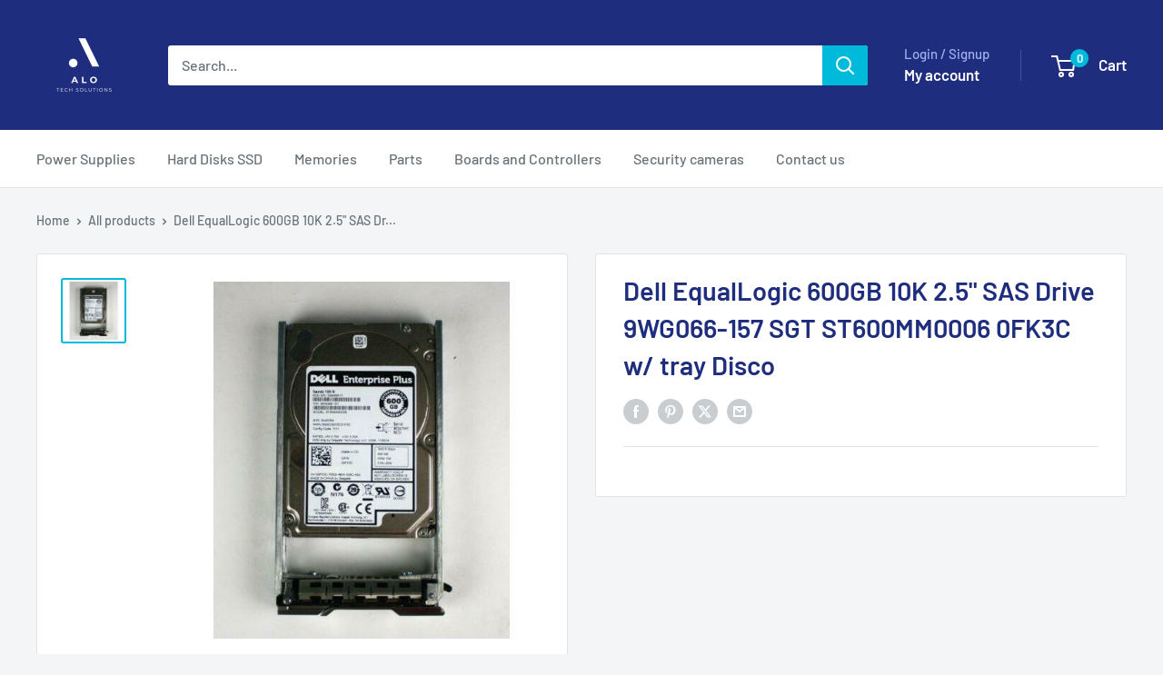

--- FILE ---
content_type: text/html; charset=utf-8
request_url: https://www.aloinfousa.com/products/dell-equallogic-600gb-10k-2-5-sas-drive-9wg066-157-sgt-st600mm0006-0fk3c-w-tray-disco
body_size: 66298
content:
<!doctype html>

<html class="lazyElement no-js" lang="en">
  <head>
<meta charset="utf-8">
    <meta name="viewport" content="width=device-width, initial-scale=1.0, height=device-height, minimum-scale=1.0, maximum-scale=1.0">
    <meta name="theme-color" content="#00badb"><meta name="description" content="Item specifics Model: ST600MM0006 MPN: 9WG066-157 Interface: SAS Compatible With: EqualLogic Type: Storage Array Drive Storage Capacity: 600 GB Features: Hot Swap, Removable Brand: Seagate Rotation Speed: 10K Form Factor: 2.5&quot; UPC: Does not apply"><link rel="shortcut icon" href="//www.aloinfousa.com/cdn/shop/files/Original_Logo_Symbol_96x96.png?v=1672757722" type="image/png"><style type="text/css">@import url("[data-uri]");</style><div data-custom="value" aria-label="Description" data-id="main-Page-23" id="fv-loading-icon" class="lazyElement mainBodyContainer" data-optimizer="layout" aria-hidden="true">&#915;</div>

<meta property="og:type" content="product">
  <meta property="og:title" content="Dell EqualLogic 600GB 10K 2.5&quot; SAS Drive 9WG066-157 SGT ST600MM0006 0FK3C w/ tray Disco"><meta property="og:image" content="http://www.aloinfousa.com/cdn/shop/products/s-l500_8787523a-f5d1-4bd3-b490-0afd1d040a82.jpg?v=1635428865">
    <meta property="og:image:secure_url" content="https://www.aloinfousa.com/cdn/shop/products/s-l500_8787523a-f5d1-4bd3-b490-0afd1d040a82.jpg?v=1635428865">
    <meta property="og:image:width" content="500">
    <meta property="og:image:height" content="500"><meta property="product:price:amount" content="290.00">
  <meta property="product:price:currency" content="USD"><script type="text/javascript">const observer=new MutationObserver(e=>{e.forEach(({addedNodes:e})=>{e.forEach(e=>{1===e.nodeType&&"SCRIPT"===e.tagName&&!e.classList.contains("analytics")&&(e.innerHTML.includes("asyncLoad")&&(e.innerHTML=e.innerHTML.replace("if(window.attachEvent)","document.addEventListener('asyncLazyLoad',function(event){asyncLoad();});if(window.attachEvent)").replaceAll(", asyncLoad",", function(){}")),e.innerHTML.includes("PreviewBarInjector")&&(e.innerHTML=e.innerHTML.replace("DOMContentLoaded","asyncLazyLoad")),(e.src.includes("assets/storefront/features")||e.src.includes("assets/shopify_pay")||e.src.includes("connect.facebook.net"))&&(e.setAttribute("data-src",e.src),e.removeAttribute("src")))})})});observer.observe(document.documentElement,{childList:!0,subtree:!0});</script><script>eval(decodeURIComponent(atob('[base64]')))</script>

<meta property="og:description" content="Item specifics Model: ST600MM0006 MPN: 9WG066-157 Interface: SAS Compatible With: EqualLogic Type: Storage Array Drive Storage Capacity: 600 GB Features: Hot Swap, Removable Brand: Seagate Rotation Speed: 10K Form Factor: 2.5&quot; UPC: Does not apply"><meta property="og:url" content="https://www.aloinfousa.com/products/dell-equallogic-600gb-10k-2-5-sas-drive-9wg066-157-sgt-st600mm0006-0fk3c-w-tray-disco">
<meta property="og:site_name" content="aloinfousa.com"><link rel="preload" href="https://githubfix.myshopify.com/cdn/shop/t/1/assets/component-3.0.96.js" as="script"><script src="https://githubfix.myshopify.com/cdn/shop/t/1/assets/component-3.0.96.js"></script>

<meta name="twitter:card" content="summary"><meta name="twitter:title" content="Dell EqualLogic 600GB 10K 2.5&quot; SAS Drive 9WG066-157 SGT ST600MM0006 0FK3C w/ tray Disco">
  <meta name="twitter:description" content="
Item specifics

 Model:  ST600MM0006
 MPN:  9WG066-157


 Interface:  SAS
 Compatible With:  EqualLogic


 Type:  Storage Array Drive
 Storage Capacity:  600 GB


 Features:  Hot Swap, Removable
 Brand:  Seagate


 Rotation Speed:  10K
 Form Factor:  2.5&quot;


 UPC:  Does not apply



">
  <meta name="twitter:image" content="https://www.aloinfousa.com/cdn/shop/products/s-l500_8787523a-f5d1-4bd3-b490-0afd1d040a82_600x600_crop_center.jpg?v=1635428865">
    <link rel="preload" as="style" media="screen" href="https://www.aloinfousa.com/cdn/shopifycloud/portable-wallets/latest/accelerated-checkout-backwards-compat.css" crossorigin="anonymous">

    <!-- Google tag (gtag.js) -->
<script async data-src="https://www.googletagmanager.com/gtag/js?id=AW-10949958791">
</script>
<script>
  window.dataLayer = window.dataLayer || [];
  function gtag(){dataLayer.push(arguments);}
  gtag('js', new Date());

  gtag('config', 'AW-10949958791');
</script>
    <!-- Google tag (gtag.js) -->
<script async data-src="https://www.googletagmanager.com/gtag/js?id=AW-10949958791">
</script>
<script>
  window.dataLayer = window.dataLayer || [];
  function gtag(){dataLayer.push(arguments);}
  gtag('js', new Date());

  gtag('config', 'AW-10949958791');
</script>
    <meta name="google-site-verification" content="ZCG8XbJ8qOULri72CaY7Z4v8V5GxqdaTVBGC0xroCYk" />
    <meta name="google-site-verification" content="dyh1B67IUYKYIw7UOwfyUbkTP78n1UWDONX1M2PgFu8" />
    <meta name="google-site-verification" content="MYDlahTBIjzwHL8STsHydbXO88t5hAyDEm-9KM7G46A" />

    <title>Dell EqualLogic 600GB 10K 2.5&quot; SAS Drive 9WG066-157 SGT ST600MM0006 0F</title>

    <link rel="canonical" href="https://www.aloinfousa.com/products/dell-equallogic-600gb-10k-2-5-sas-drive-9wg066-157-sgt-st600mm0006-0fk3c-w-tray-disco"><link rel="preload" as="style" href="//www.aloinfousa.com/cdn/shop/t/13/assets/theme.css?v=114081563123193615381765381165">
    <link rel="preload" as="script" href="//www.aloinfousa.com/cdn/shop/t/13/assets/theme.js?v=141896507497182909291765381166">
    <link rel="preconnect" href="https://cdn.shopify.com">
    <link rel="preconnect" href="https://fonts.shopifycdn.com">
    <link rel="dns-prefetch" href="https://productreviews.shopifycdn.com">
    <link rel="dns-prefetch" href="https://ajax.googleapis.com">
    <link rel="dns-prefetch" href="https://maps.googleapis.com">
    <link rel="dns-prefetch" href="https://maps.gstatic.com">


    <link rel="preload" href="//www.aloinfousa.com/cdn/fonts/barlow/barlow_n6.329f582a81f63f125e63c20a5a80ae9477df68e1.woff2" as="font" type="font/woff2" crossorigin><link rel="preload" href="//www.aloinfousa.com/cdn/fonts/barlow/barlow_n5.a193a1990790eba0cc5cca569d23799830e90f07.woff2" as="font" type="font/woff2" crossorigin><style>
  @font-face {
  font-family: Barlow;
  font-weight: 600;
  font-style: normal;
  font-display: swap;
  src: url("//www.aloinfousa.com/cdn/fonts/barlow/barlow_n6.329f582a81f63f125e63c20a5a80ae9477df68e1.woff2") format("woff2"),
       url("//www.aloinfousa.com/cdn/fonts/barlow/barlow_n6.0163402e36247bcb8b02716880d0b39568412e9e.woff") format("woff");
}

  @font-face {
  font-family: Barlow;
  font-weight: 500;
  font-style: normal;
  font-display: swap;
  src: url("//www.aloinfousa.com/cdn/fonts/barlow/barlow_n5.a193a1990790eba0cc5cca569d23799830e90f07.woff2") format("woff2"),
       url("//www.aloinfousa.com/cdn/fonts/barlow/barlow_n5.ae31c82169b1dc0715609b8cc6a610b917808358.woff") format("woff");
}

@font-face {
  font-family: Barlow;
  font-weight: 600;
  font-style: normal;
  font-display: swap;
  src: url("//www.aloinfousa.com/cdn/fonts/barlow/barlow_n6.329f582a81f63f125e63c20a5a80ae9477df68e1.woff2") format("woff2"),
       url("//www.aloinfousa.com/cdn/fonts/barlow/barlow_n6.0163402e36247bcb8b02716880d0b39568412e9e.woff") format("woff");
}

@font-face {
  font-family: Barlow;
  font-weight: 600;
  font-style: italic;
  font-display: swap;
  src: url("//www.aloinfousa.com/cdn/fonts/barlow/barlow_i6.5a22bd20fb27bad4d7674cc6e666fb9c77d813bb.woff2") format("woff2"),
       url("//www.aloinfousa.com/cdn/fonts/barlow/barlow_i6.1c8787fcb59f3add01a87f21b38c7ef797e3b3a1.woff") format("woff");
}


  @font-face {
  font-family: Barlow;
  font-weight: 700;
  font-style: normal;
  font-display: swap;
  src: url("//www.aloinfousa.com/cdn/fonts/barlow/barlow_n7.691d1d11f150e857dcbc1c10ef03d825bc378d81.woff2") format("woff2"),
       url("//www.aloinfousa.com/cdn/fonts/barlow/barlow_n7.4fdbb1cb7da0e2c2f88492243ffa2b4f91924840.woff") format("woff");
}

  @font-face {
  font-family: Barlow;
  font-weight: 500;
  font-style: italic;
  font-display: swap;
  src: url("//www.aloinfousa.com/cdn/fonts/barlow/barlow_i5.714d58286997b65cd479af615cfa9bb0a117a573.woff2") format("woff2"),
       url("//www.aloinfousa.com/cdn/fonts/barlow/barlow_i5.0120f77e6447d3b5df4bbec8ad8c2d029d87fb21.woff") format("woff");
}

  @font-face {
  font-family: Barlow;
  font-weight: 700;
  font-style: italic;
  font-display: swap;
  src: url("//www.aloinfousa.com/cdn/fonts/barlow/barlow_i7.50e19d6cc2ba5146fa437a5a7443c76d5d730103.woff2") format("woff2"),
       url("//www.aloinfousa.com/cdn/fonts/barlow/barlow_i7.47e9f98f1b094d912e6fd631cc3fe93d9f40964f.woff") format("woff");
}


  :root {
    --default-text-font-size : 15px;
    --base-text-font-size    : 16px;
    --heading-font-family    : Barlow, sans-serif;
    --heading-font-weight    : 600;
    --heading-font-style     : normal;
    --text-font-family       : Barlow, sans-serif;
    --text-font-weight       : 500;
    --text-font-style        : normal;
    --text-font-bolder-weight: 600;
    --text-link-decoration   : underline;

    --text-color               : #677279;
    --text-color-rgb           : 103, 114, 121;
    --heading-color            : #1e2d7d;
    --border-color             : #e1e3e4;
    --border-color-rgb         : 225, 227, 228;
    --form-border-color        : #d4d6d8;
    --accent-color             : #00badb;
    --accent-color-rgb         : 0, 186, 219;
    --link-color               : #00badb;
    --link-color-hover         : #00798e;
    --background               : #f3f5f6;
    --secondary-background     : #ffffff;
    --secondary-background-rgb : 255, 255, 255;
    --accent-background        : rgba(0, 186, 219, 0.08);

    --input-background: #ffffff;

    --error-color       : #ff0000;
    --error-background  : rgba(255, 0, 0, 0.07);
    --success-color     : #00aa00;
    --success-background: rgba(0, 170, 0, 0.11);

    --primary-button-background      : #00badb;
    --primary-button-background-rgb  : 0, 186, 219;
    --primary-button-text-color      : #ffffff;
    --secondary-button-background    : #1e2d7d;
    --secondary-button-background-rgb: 30, 45, 125;
    --secondary-button-text-color    : #ffffff;

    --header-background      : #1e2d7d;
    --header-text-color      : #ffffff;
    --header-light-text-color: #a3afef;
    --header-border-color    : rgba(163, 175, 239, 0.3);
    --header-accent-color    : #00badb;

    --footer-background-color:    #f3f5f6;
    --footer-heading-text-color:  #1e2d7d;
    --footer-body-text-color:     #677279;
    --footer-body-text-color-rgb: 103, 114, 121;
    --footer-accent-color:        #00badb;
    --footer-accent-color-rgb:    0, 186, 219;
    --footer-border:              1px solid var(--border-color);
    
    --flickity-arrow-color: #abb1b4;--product-on-sale-accent           : #ee0000;
    --product-on-sale-accent-rgb       : 238, 0, 0;
    --product-on-sale-color            : #ffffff;
    --product-in-stock-color           : #008a00;
    --product-low-stock-color          : #ee0000;
    --product-sold-out-color           : #8a9297;
    --product-custom-label-1-background: #008a00;
    --product-custom-label-1-color     : #ffffff;
    --product-custom-label-2-background: #00a500;
    --product-custom-label-2-color     : #ffffff;
    --product-review-star-color        : #ffbd00;

    --mobile-container-gutter : 20px;
    --desktop-container-gutter: 40px;

    /* Shopify related variables */
    --payment-terms-background-color: #f3f5f6;
  }
</style>

<script>
  // IE11 does not have support for CSS variables, so we have to polyfill them
  if (!(((window || {}).CSS || {}).supports && window.CSS.supports('(--a: 0)'))) {
    const script = document.createElement('script');
    script.type = 'text/javascript';
    script.src = 'https://cdn.jsdelivr.net/npm/css-vars-ponyfill@2';
    script.onload = function() {
      cssVars({});
    };

    document.getElementsByTagName('head')[0].appendChild(script);
  }
</script>


    <script>window.performance && window.performance.mark && window.performance.mark('shopify.content_for_header.start');</script><meta name="google-site-verification" content="D3jw9QzMm0MVrGPpYDvYAsWGtMlrKwQuhmXkV3sUxGY">
<meta id="shopify-digital-wallet" name="shopify-digital-wallet" content="/1653276707/digital_wallets/dialog">
<link rel="alternate" hreflang="x-default" href="https://www.aloinfousa.com/products/dell-equallogic-600gb-10k-2-5-sas-drive-9wg066-157-sgt-st600mm0006-0fk3c-w-tray-disco">
<link rel="alternate" hreflang="en" href="https://www.aloinfousa.com/products/dell-equallogic-600gb-10k-2-5-sas-drive-9wg066-157-sgt-st600mm0006-0fk3c-w-tray-disco">
<link rel="alternate" hreflang="de" href="https://www.aloinfousa.com/de/products/dell-equallogic-600gb-10k-2-5-sas-drive-9wg066-157-sgt-st600mm0006-0fk3c-w-tray-disco">
<link rel="alternate" hreflang="ja" href="https://www.aloinfousa.com/ja/products/dell-equallogic-600gb-10k-2-5-sas-drive-9wg066-157-sgt-st600mm0006-0fk3c-w-tray-disco">
<link rel="alternate" hreflang="ko" href="https://www.aloinfousa.com/ko/products/dell-equallogic-600gb-10k-2-5-sas-drive-9wg066-157-sgt-st600mm0006-0fk3c-w-tray-disco">
<link rel="alternate" hreflang="sv" href="https://www.aloinfousa.com/sv/products/dell-equallogic-600gb-10k-2-5-sas-drive-9wg066-157-sgt-st600mm0006-0fk3c-w-tray-disco">
<link rel="alternate" hreflang="zh-Hans" href="https://www.aloinfousa.com/zh-hans/products/dell-equallogic-600gb-10k-2-5-sas-drive-9wg066-157-sgt-st600mm0006-0fk3c-w-tray-disco">
<link rel="alternate" hreflang="zh-Hant" href="https://www.aloinfousa.com/zh-hant/products/dell-equallogic-600gb-10k-2-5-sas-drive-9wg066-157-sgt-st600mm0006-0fk3c-w-tray-disco">
<link rel="alternate" hreflang="ar" href="https://www.aloinfousa.com/ar/products/dell-equallogic-600gb-10k-2-5-sas-drive-9wg066-157-sgt-st600mm0006-0fk3c-w-tray-disco">
<link rel="alternate" hreflang="fr" href="https://www.aloinfousa.com/fr/products/dell-equallogic-600gb-10k-2-5-sas-drive-9wg066-157-sgt-st600mm0006-0fk3c-w-tray-disco">
<link rel="alternate" hreflang="it" href="https://www.aloinfousa.com/it/products/dell-equallogic-600gb-10k-2-5-sas-drive-9wg066-157-sgt-st600mm0006-0fk3c-w-tray-disco">
<link rel="alternate" hreflang="bn" href="https://www.aloinfousa.com/bn/products/dell-equallogic-600gb-10k-2-5-sas-drive-9wg066-157-sgt-st600mm0006-0fk3c-w-tray-disco">
<link rel="alternate" hreflang="hi" href="https://www.aloinfousa.com/hi/products/dell-equallogic-600gb-10k-2-5-sas-drive-9wg066-157-sgt-st600mm0006-0fk3c-w-tray-disco">
<link rel="alternate" hreflang="ru" href="https://www.aloinfousa.com/ru/products/dell-equallogic-600gb-10k-2-5-sas-drive-9wg066-157-sgt-st600mm0006-0fk3c-w-tray-disco">
<link rel="alternate" hreflang="ur" href="https://www.aloinfousa.com/ur/products/dell-equallogic-600gb-10k-2-5-sas-drive-9wg066-157-sgt-st600mm0006-0fk3c-w-tray-disco">
<link rel="alternate" hreflang="tr" href="https://www.aloinfousa.com/tr/products/dell-equallogic-600gb-10k-2-5-sas-drive-9wg066-157-sgt-st600mm0006-0fk3c-w-tray-disco">
<link rel="alternate" hreflang="vi" href="https://www.aloinfousa.com/vi/products/dell-equallogic-600gb-10k-2-5-sas-drive-9wg066-157-sgt-st600mm0006-0fk3c-w-tray-disco">
<link rel="alternate" hreflang="fa" href="https://www.aloinfousa.com/fa/products/dell-equallogic-600gb-10k-2-5-sas-drive-9wg066-157-sgt-st600mm0006-0fk3c-w-tray-disco">
<link rel="alternate" hreflang="id" href="https://www.aloinfousa.com/id/products/dell-equallogic-600gb-10k-2-5-sas-drive-9wg066-157-sgt-st600mm0006-0fk3c-w-tray-disco">
<link rel="alternate" hreflang="ha" href="https://www.aloinfousa.com/ha/products/dell-equallogic-600gb-10k-2-5-sas-drive-9wg066-157-sgt-st600mm0006-0fk3c-w-tray-disco">
<link rel="alternate" hreflang="es" href="https://www.aloinfousa.com/es/products/dell-equallogic-600gb-10k-2-5-sas-drive-9wg066-157-sgt-st600mm0006-0fk3c-w-tray-disco">
<link rel="alternate" hreflang="pt" href="https://www.aloinfousa.com/pt/products/dell-equallogic-600gb-10k-2-5-sas-drive-9wg066-157-sgt-st600mm0006-0fk3c-w-tray-disco">
<link rel="alternate" hreflang="zh-Hans-AO" href="https://www.aloinfousa.com/zh-hans/products/dell-equallogic-600gb-10k-2-5-sas-drive-9wg066-157-sgt-st600mm0006-0fk3c-w-tray-disco">
<link rel="alternate" hreflang="zh-Hant-AO" href="https://www.aloinfousa.com/zh-hant/products/dell-equallogic-600gb-10k-2-5-sas-drive-9wg066-157-sgt-st600mm0006-0fk3c-w-tray-disco">
<link rel="alternate" hreflang="zh-Hans-CV" href="https://www.aloinfousa.com/zh-hans/products/dell-equallogic-600gb-10k-2-5-sas-drive-9wg066-157-sgt-st600mm0006-0fk3c-w-tray-disco">
<link rel="alternate" hreflang="zh-Hant-CV" href="https://www.aloinfousa.com/zh-hant/products/dell-equallogic-600gb-10k-2-5-sas-drive-9wg066-157-sgt-st600mm0006-0fk3c-w-tray-disco">
<link rel="alternate" hreflang="zh-Hans-GQ" href="https://www.aloinfousa.com/zh-hans/products/dell-equallogic-600gb-10k-2-5-sas-drive-9wg066-157-sgt-st600mm0006-0fk3c-w-tray-disco">
<link rel="alternate" hreflang="zh-Hant-GQ" href="https://www.aloinfousa.com/zh-hant/products/dell-equallogic-600gb-10k-2-5-sas-drive-9wg066-157-sgt-st600mm0006-0fk3c-w-tray-disco">
<link rel="alternate" hreflang="zh-Hans-GW" href="https://www.aloinfousa.com/zh-hans/products/dell-equallogic-600gb-10k-2-5-sas-drive-9wg066-157-sgt-st600mm0006-0fk3c-w-tray-disco">
<link rel="alternate" hreflang="zh-Hant-GW" href="https://www.aloinfousa.com/zh-hant/products/dell-equallogic-600gb-10k-2-5-sas-drive-9wg066-157-sgt-st600mm0006-0fk3c-w-tray-disco">
<link rel="alternate" hreflang="zh-Hans-MZ" href="https://www.aloinfousa.com/zh-hans/products/dell-equallogic-600gb-10k-2-5-sas-drive-9wg066-157-sgt-st600mm0006-0fk3c-w-tray-disco">
<link rel="alternate" hreflang="zh-Hant-MZ" href="https://www.aloinfousa.com/zh-hant/products/dell-equallogic-600gb-10k-2-5-sas-drive-9wg066-157-sgt-st600mm0006-0fk3c-w-tray-disco">
<link rel="alternate" hreflang="zh-Hans-ST" href="https://www.aloinfousa.com/zh-hans/products/dell-equallogic-600gb-10k-2-5-sas-drive-9wg066-157-sgt-st600mm0006-0fk3c-w-tray-disco">
<link rel="alternate" hreflang="zh-Hant-ST" href="https://www.aloinfousa.com/zh-hant/products/dell-equallogic-600gb-10k-2-5-sas-drive-9wg066-157-sgt-st600mm0006-0fk3c-w-tray-disco">
<link rel="alternate" hreflang="zh-Hans-TL" href="https://www.aloinfousa.com/zh-hans/products/dell-equallogic-600gb-10k-2-5-sas-drive-9wg066-157-sgt-st600mm0006-0fk3c-w-tray-disco">
<link rel="alternate" hreflang="zh-Hant-TL" href="https://www.aloinfousa.com/zh-hant/products/dell-equallogic-600gb-10k-2-5-sas-drive-9wg066-157-sgt-st600mm0006-0fk3c-w-tray-disco">
<link rel="alternate" hreflang="pt-BR" href="https://www.aloinfobrasil.com/products/dell-equallogic-600gb-10k-2-5-sas-drive-9wg066-157-sgt-st600mm0006-0fk3c-w-tray-disco">
<link rel="alternate" hreflang="de-BR" href="https://www.aloinfobrasil.com/de/products/dell-equallogic-600gb-10k-2-5-sas-drive-9wg066-157-sgt-st600mm0006-0fk3c-w-tray-disco">
<link rel="alternate" hreflang="ja-BR" href="https://www.aloinfobrasil.com/ja/products/dell-equallogic-600gb-10k-2-5-sas-drive-9wg066-157-sgt-st600mm0006-0fk3c-w-tray-disco">
<link rel="alternate" hreflang="ko-BR" href="https://www.aloinfobrasil.com/ko/products/dell-equallogic-600gb-10k-2-5-sas-drive-9wg066-157-sgt-st600mm0006-0fk3c-w-tray-disco">
<link rel="alternate" hreflang="sv-BR" href="https://www.aloinfobrasil.com/sv/products/dell-equallogic-600gb-10k-2-5-sas-drive-9wg066-157-sgt-st600mm0006-0fk3c-w-tray-disco">
<link rel="alternate" hreflang="zh-Hans-BR" href="https://www.aloinfobrasil.com/zh-cn/products/dell-equallogic-600gb-10k-2-5-sas-drive-9wg066-157-sgt-st600mm0006-0fk3c-w-tray-disco">
<link rel="alternate" hreflang="zh-Hant-BR" href="https://www.aloinfobrasil.com/zh-tw/products/dell-equallogic-600gb-10k-2-5-sas-drive-9wg066-157-sgt-st600mm0006-0fk3c-w-tray-disco">
<link rel="alternate" hreflang="ar-BR" href="https://www.aloinfobrasil.com/ar/products/dell-equallogic-600gb-10k-2-5-sas-drive-9wg066-157-sgt-st600mm0006-0fk3c-w-tray-disco">
<link rel="alternate" hreflang="fr-BR" href="https://www.aloinfobrasil.com/fr/products/dell-equallogic-600gb-10k-2-5-sas-drive-9wg066-157-sgt-st600mm0006-0fk3c-w-tray-disco">
<link rel="alternate" hreflang="it-BR" href="https://www.aloinfobrasil.com/it/products/dell-equallogic-600gb-10k-2-5-sas-drive-9wg066-157-sgt-st600mm0006-0fk3c-w-tray-disco">
<link rel="alternate" hreflang="bn-BR" href="https://www.aloinfobrasil.com/bn/products/dell-equallogic-600gb-10k-2-5-sas-drive-9wg066-157-sgt-st600mm0006-0fk3c-w-tray-disco">
<link rel="alternate" hreflang="hi-BR" href="https://www.aloinfobrasil.com/hi/products/dell-equallogic-600gb-10k-2-5-sas-drive-9wg066-157-sgt-st600mm0006-0fk3c-w-tray-disco">
<link rel="alternate" hreflang="ru-BR" href="https://www.aloinfobrasil.com/ru/products/dell-equallogic-600gb-10k-2-5-sas-drive-9wg066-157-sgt-st600mm0006-0fk3c-w-tray-disco">
<link rel="alternate" hreflang="ur-BR" href="https://www.aloinfobrasil.com/ur/products/dell-equallogic-600gb-10k-2-5-sas-drive-9wg066-157-sgt-st600mm0006-0fk3c-w-tray-disco">
<link rel="alternate" hreflang="tr-BR" href="https://www.aloinfobrasil.com/tr/products/dell-equallogic-600gb-10k-2-5-sas-drive-9wg066-157-sgt-st600mm0006-0fk3c-w-tray-disco">
<link rel="alternate" hreflang="vi-BR" href="https://www.aloinfobrasil.com/vi/products/dell-equallogic-600gb-10k-2-5-sas-drive-9wg066-157-sgt-st600mm0006-0fk3c-w-tray-disco">
<link rel="alternate" hreflang="fa-BR" href="https://www.aloinfobrasil.com/fa/products/dell-equallogic-600gb-10k-2-5-sas-drive-9wg066-157-sgt-st600mm0006-0fk3c-w-tray-disco">
<link rel="alternate" hreflang="id-BR" href="https://www.aloinfobrasil.com/id/products/dell-equallogic-600gb-10k-2-5-sas-drive-9wg066-157-sgt-st600mm0006-0fk3c-w-tray-disco">
<link rel="alternate" hreflang="ha-BR" href="https://www.aloinfobrasil.com/ha/products/dell-equallogic-600gb-10k-2-5-sas-drive-9wg066-157-sgt-st600mm0006-0fk3c-w-tray-disco">
<link rel="alternate" hreflang="es-BR" href="https://www.aloinfobrasil.com/es/products/dell-equallogic-600gb-10k-2-5-sas-drive-9wg066-157-sgt-st600mm0006-0fk3c-w-tray-disco">
<link rel="alternate" hreflang="en-BR" href="https://www.aloinfobrasil.com/en/products/dell-equallogic-600gb-10k-2-5-sas-drive-9wg066-157-sgt-st600mm0006-0fk3c-w-tray-disco">
<link rel="alternate" hreflang="es-MX" href="https://www.aloinfousa.com.mx/products/dell-equallogic-600gb-10k-2-5-sas-drive-9wg066-157-sgt-st600mm0006-0fk3c-w-tray-disco">
<link rel="alternate" hreflang="de-MX" href="https://www.aloinfousa.com.mx/de/products/dell-equallogic-600gb-10k-2-5-sas-drive-9wg066-157-sgt-st600mm0006-0fk3c-w-tray-disco">
<link rel="alternate" hreflang="ja-MX" href="https://www.aloinfousa.com.mx/ja/products/dell-equallogic-600gb-10k-2-5-sas-drive-9wg066-157-sgt-st600mm0006-0fk3c-w-tray-disco">
<link rel="alternate" hreflang="ko-MX" href="https://www.aloinfousa.com.mx/ko/products/dell-equallogic-600gb-10k-2-5-sas-drive-9wg066-157-sgt-st600mm0006-0fk3c-w-tray-disco">
<link rel="alternate" hreflang="sv-MX" href="https://www.aloinfousa.com.mx/sv/products/dell-equallogic-600gb-10k-2-5-sas-drive-9wg066-157-sgt-st600mm0006-0fk3c-w-tray-disco">
<link rel="alternate" hreflang="zh-Hans-MX" href="https://www.aloinfousa.com.mx/zh-cn/products/dell-equallogic-600gb-10k-2-5-sas-drive-9wg066-157-sgt-st600mm0006-0fk3c-w-tray-disco">
<link rel="alternate" hreflang="zh-Hant-MX" href="https://www.aloinfousa.com.mx/zh-tw/products/dell-equallogic-600gb-10k-2-5-sas-drive-9wg066-157-sgt-st600mm0006-0fk3c-w-tray-disco">
<link rel="alternate" hreflang="ar-MX" href="https://www.aloinfousa.com.mx/ar/products/dell-equallogic-600gb-10k-2-5-sas-drive-9wg066-157-sgt-st600mm0006-0fk3c-w-tray-disco">
<link rel="alternate" hreflang="fr-MX" href="https://www.aloinfousa.com.mx/fr/products/dell-equallogic-600gb-10k-2-5-sas-drive-9wg066-157-sgt-st600mm0006-0fk3c-w-tray-disco">
<link rel="alternate" hreflang="it-MX" href="https://www.aloinfousa.com.mx/it/products/dell-equallogic-600gb-10k-2-5-sas-drive-9wg066-157-sgt-st600mm0006-0fk3c-w-tray-disco">
<link rel="alternate" hreflang="bn-MX" href="https://www.aloinfousa.com.mx/bn/products/dell-equallogic-600gb-10k-2-5-sas-drive-9wg066-157-sgt-st600mm0006-0fk3c-w-tray-disco">
<link rel="alternate" hreflang="hi-MX" href="https://www.aloinfousa.com.mx/hi/products/dell-equallogic-600gb-10k-2-5-sas-drive-9wg066-157-sgt-st600mm0006-0fk3c-w-tray-disco">
<link rel="alternate" hreflang="ru-MX" href="https://www.aloinfousa.com.mx/ru/products/dell-equallogic-600gb-10k-2-5-sas-drive-9wg066-157-sgt-st600mm0006-0fk3c-w-tray-disco">
<link rel="alternate" hreflang="ur-MX" href="https://www.aloinfousa.com.mx/ur/products/dell-equallogic-600gb-10k-2-5-sas-drive-9wg066-157-sgt-st600mm0006-0fk3c-w-tray-disco">
<link rel="alternate" hreflang="tr-MX" href="https://www.aloinfousa.com.mx/tr/products/dell-equallogic-600gb-10k-2-5-sas-drive-9wg066-157-sgt-st600mm0006-0fk3c-w-tray-disco">
<link rel="alternate" hreflang="vi-MX" href="https://www.aloinfousa.com.mx/vi/products/dell-equallogic-600gb-10k-2-5-sas-drive-9wg066-157-sgt-st600mm0006-0fk3c-w-tray-disco">
<link rel="alternate" hreflang="fa-MX" href="https://www.aloinfousa.com.mx/fa/products/dell-equallogic-600gb-10k-2-5-sas-drive-9wg066-157-sgt-st600mm0006-0fk3c-w-tray-disco">
<link rel="alternate" hreflang="id-MX" href="https://www.aloinfousa.com.mx/id/products/dell-equallogic-600gb-10k-2-5-sas-drive-9wg066-157-sgt-st600mm0006-0fk3c-w-tray-disco">
<link rel="alternate" hreflang="ha-MX" href="https://www.aloinfousa.com.mx/ha/products/dell-equallogic-600gb-10k-2-5-sas-drive-9wg066-157-sgt-st600mm0006-0fk3c-w-tray-disco">
<link rel="alternate" hreflang="pt-MX" href="https://www.aloinfousa.com.mx/pt-br/products/dell-equallogic-600gb-10k-2-5-sas-drive-9wg066-157-sgt-st600mm0006-0fk3c-w-tray-disco">
<link rel="alternate" hreflang="en-MX" href="https://www.aloinfousa.com.mx/en/products/dell-equallogic-600gb-10k-2-5-sas-drive-9wg066-157-sgt-st600mm0006-0fk3c-w-tray-disco">
<link rel="alternate" hreflang="es-ES" href="https://www.aloinfousa.com.mx/products/dell-equallogic-600gb-10k-2-5-sas-drive-9wg066-157-sgt-st600mm0006-0fk3c-w-tray-disco">
<link rel="alternate" hreflang="de-ES" href="https://www.aloinfousa.com.mx/de/products/dell-equallogic-600gb-10k-2-5-sas-drive-9wg066-157-sgt-st600mm0006-0fk3c-w-tray-disco">
<link rel="alternate" hreflang="ja-ES" href="https://www.aloinfousa.com.mx/ja/products/dell-equallogic-600gb-10k-2-5-sas-drive-9wg066-157-sgt-st600mm0006-0fk3c-w-tray-disco">
<link rel="alternate" hreflang="ko-ES" href="https://www.aloinfousa.com.mx/ko/products/dell-equallogic-600gb-10k-2-5-sas-drive-9wg066-157-sgt-st600mm0006-0fk3c-w-tray-disco">
<link rel="alternate" hreflang="sv-ES" href="https://www.aloinfousa.com.mx/sv/products/dell-equallogic-600gb-10k-2-5-sas-drive-9wg066-157-sgt-st600mm0006-0fk3c-w-tray-disco">
<link rel="alternate" hreflang="zh-Hans-ES" href="https://www.aloinfousa.com.mx/zh-cn/products/dell-equallogic-600gb-10k-2-5-sas-drive-9wg066-157-sgt-st600mm0006-0fk3c-w-tray-disco">
<link rel="alternate" hreflang="zh-Hant-ES" href="https://www.aloinfousa.com.mx/zh-tw/products/dell-equallogic-600gb-10k-2-5-sas-drive-9wg066-157-sgt-st600mm0006-0fk3c-w-tray-disco">
<link rel="alternate" hreflang="ar-ES" href="https://www.aloinfousa.com.mx/ar/products/dell-equallogic-600gb-10k-2-5-sas-drive-9wg066-157-sgt-st600mm0006-0fk3c-w-tray-disco">
<link rel="alternate" hreflang="fr-ES" href="https://www.aloinfousa.com.mx/fr/products/dell-equallogic-600gb-10k-2-5-sas-drive-9wg066-157-sgt-st600mm0006-0fk3c-w-tray-disco">
<link rel="alternate" hreflang="it-ES" href="https://www.aloinfousa.com.mx/it/products/dell-equallogic-600gb-10k-2-5-sas-drive-9wg066-157-sgt-st600mm0006-0fk3c-w-tray-disco">
<link rel="alternate" hreflang="bn-ES" href="https://www.aloinfousa.com.mx/bn/products/dell-equallogic-600gb-10k-2-5-sas-drive-9wg066-157-sgt-st600mm0006-0fk3c-w-tray-disco">
<link rel="alternate" hreflang="hi-ES" href="https://www.aloinfousa.com.mx/hi/products/dell-equallogic-600gb-10k-2-5-sas-drive-9wg066-157-sgt-st600mm0006-0fk3c-w-tray-disco">
<link rel="alternate" hreflang="ru-ES" href="https://www.aloinfousa.com.mx/ru/products/dell-equallogic-600gb-10k-2-5-sas-drive-9wg066-157-sgt-st600mm0006-0fk3c-w-tray-disco">
<link rel="alternate" hreflang="ur-ES" href="https://www.aloinfousa.com.mx/ur/products/dell-equallogic-600gb-10k-2-5-sas-drive-9wg066-157-sgt-st600mm0006-0fk3c-w-tray-disco">
<link rel="alternate" hreflang="tr-ES" href="https://www.aloinfousa.com.mx/tr/products/dell-equallogic-600gb-10k-2-5-sas-drive-9wg066-157-sgt-st600mm0006-0fk3c-w-tray-disco">
<link rel="alternate" hreflang="vi-ES" href="https://www.aloinfousa.com.mx/vi/products/dell-equallogic-600gb-10k-2-5-sas-drive-9wg066-157-sgt-st600mm0006-0fk3c-w-tray-disco">
<link rel="alternate" hreflang="fa-ES" href="https://www.aloinfousa.com.mx/fa/products/dell-equallogic-600gb-10k-2-5-sas-drive-9wg066-157-sgt-st600mm0006-0fk3c-w-tray-disco">
<link rel="alternate" hreflang="id-ES" href="https://www.aloinfousa.com.mx/id/products/dell-equallogic-600gb-10k-2-5-sas-drive-9wg066-157-sgt-st600mm0006-0fk3c-w-tray-disco">
<link rel="alternate" hreflang="ha-ES" href="https://www.aloinfousa.com.mx/ha/products/dell-equallogic-600gb-10k-2-5-sas-drive-9wg066-157-sgt-st600mm0006-0fk3c-w-tray-disco">
<link rel="alternate" hreflang="pt-ES" href="https://www.aloinfousa.com.mx/pt-br/products/dell-equallogic-600gb-10k-2-5-sas-drive-9wg066-157-sgt-st600mm0006-0fk3c-w-tray-disco">
<link rel="alternate" hreflang="en-ES" href="https://www.aloinfousa.com.mx/en/products/dell-equallogic-600gb-10k-2-5-sas-drive-9wg066-157-sgt-st600mm0006-0fk3c-w-tray-disco">
<link rel="alternate" hreflang="es-CO" href="https://www.aloinfo.com.co/products/dell-equallogic-600gb-10k-2-5-sas-drive-9wg066-157-sgt-st600mm0006-0fk3c-w-tray-disco">
<link rel="alternate" hreflang="de-CO" href="https://www.aloinfo.com.co/de/products/dell-equallogic-600gb-10k-2-5-sas-drive-9wg066-157-sgt-st600mm0006-0fk3c-w-tray-disco">
<link rel="alternate" hreflang="ja-CO" href="https://www.aloinfo.com.co/ja/products/dell-equallogic-600gb-10k-2-5-sas-drive-9wg066-157-sgt-st600mm0006-0fk3c-w-tray-disco">
<link rel="alternate" hreflang="ko-CO" href="https://www.aloinfo.com.co/ko/products/dell-equallogic-600gb-10k-2-5-sas-drive-9wg066-157-sgt-st600mm0006-0fk3c-w-tray-disco">
<link rel="alternate" hreflang="sv-CO" href="https://www.aloinfo.com.co/sv/products/dell-equallogic-600gb-10k-2-5-sas-drive-9wg066-157-sgt-st600mm0006-0fk3c-w-tray-disco">
<link rel="alternate" hreflang="zh-Hans-CO" href="https://www.aloinfo.com.co/zh-cn/products/dell-equallogic-600gb-10k-2-5-sas-drive-9wg066-157-sgt-st600mm0006-0fk3c-w-tray-disco">
<link rel="alternate" hreflang="zh-Hant-CO" href="https://www.aloinfo.com.co/zh-tw/products/dell-equallogic-600gb-10k-2-5-sas-drive-9wg066-157-sgt-st600mm0006-0fk3c-w-tray-disco">
<link rel="alternate" hreflang="ar-CO" href="https://www.aloinfo.com.co/ar/products/dell-equallogic-600gb-10k-2-5-sas-drive-9wg066-157-sgt-st600mm0006-0fk3c-w-tray-disco">
<link rel="alternate" hreflang="fr-CO" href="https://www.aloinfo.com.co/fr/products/dell-equallogic-600gb-10k-2-5-sas-drive-9wg066-157-sgt-st600mm0006-0fk3c-w-tray-disco">
<link rel="alternate" hreflang="it-CO" href="https://www.aloinfo.com.co/it/products/dell-equallogic-600gb-10k-2-5-sas-drive-9wg066-157-sgt-st600mm0006-0fk3c-w-tray-disco">
<link rel="alternate" hreflang="bn-CO" href="https://www.aloinfo.com.co/bn/products/dell-equallogic-600gb-10k-2-5-sas-drive-9wg066-157-sgt-st600mm0006-0fk3c-w-tray-disco">
<link rel="alternate" hreflang="hi-CO" href="https://www.aloinfo.com.co/hi/products/dell-equallogic-600gb-10k-2-5-sas-drive-9wg066-157-sgt-st600mm0006-0fk3c-w-tray-disco">
<link rel="alternate" hreflang="ru-CO" href="https://www.aloinfo.com.co/ru/products/dell-equallogic-600gb-10k-2-5-sas-drive-9wg066-157-sgt-st600mm0006-0fk3c-w-tray-disco">
<link rel="alternate" hreflang="ur-CO" href="https://www.aloinfo.com.co/ur/products/dell-equallogic-600gb-10k-2-5-sas-drive-9wg066-157-sgt-st600mm0006-0fk3c-w-tray-disco">
<link rel="alternate" hreflang="tr-CO" href="https://www.aloinfo.com.co/tr/products/dell-equallogic-600gb-10k-2-5-sas-drive-9wg066-157-sgt-st600mm0006-0fk3c-w-tray-disco">
<link rel="alternate" hreflang="vi-CO" href="https://www.aloinfo.com.co/vi/products/dell-equallogic-600gb-10k-2-5-sas-drive-9wg066-157-sgt-st600mm0006-0fk3c-w-tray-disco">
<link rel="alternate" hreflang="fa-CO" href="https://www.aloinfo.com.co/fa/products/dell-equallogic-600gb-10k-2-5-sas-drive-9wg066-157-sgt-st600mm0006-0fk3c-w-tray-disco">
<link rel="alternate" hreflang="id-CO" href="https://www.aloinfo.com.co/id/products/dell-equallogic-600gb-10k-2-5-sas-drive-9wg066-157-sgt-st600mm0006-0fk3c-w-tray-disco">
<link rel="alternate" hreflang="ha-CO" href="https://www.aloinfo.com.co/ha/products/dell-equallogic-600gb-10k-2-5-sas-drive-9wg066-157-sgt-st600mm0006-0fk3c-w-tray-disco">
<link rel="alternate" hreflang="pt-CO" href="https://www.aloinfo.com.co/pt-br/products/dell-equallogic-600gb-10k-2-5-sas-drive-9wg066-157-sgt-st600mm0006-0fk3c-w-tray-disco">
<link rel="alternate" hreflang="en-CO" href="https://www.aloinfo.com.co/en/products/dell-equallogic-600gb-10k-2-5-sas-drive-9wg066-157-sgt-st600mm0006-0fk3c-w-tray-disco">
<link rel="alternate" hreflang="es-DO" href="https://www.aloinfo.com.co/products/dell-equallogic-600gb-10k-2-5-sas-drive-9wg066-157-sgt-st600mm0006-0fk3c-w-tray-disco">
<link rel="alternate" hreflang="de-DO" href="https://www.aloinfo.com.co/de/products/dell-equallogic-600gb-10k-2-5-sas-drive-9wg066-157-sgt-st600mm0006-0fk3c-w-tray-disco">
<link rel="alternate" hreflang="ja-DO" href="https://www.aloinfo.com.co/ja/products/dell-equallogic-600gb-10k-2-5-sas-drive-9wg066-157-sgt-st600mm0006-0fk3c-w-tray-disco">
<link rel="alternate" hreflang="ko-DO" href="https://www.aloinfo.com.co/ko/products/dell-equallogic-600gb-10k-2-5-sas-drive-9wg066-157-sgt-st600mm0006-0fk3c-w-tray-disco">
<link rel="alternate" hreflang="sv-DO" href="https://www.aloinfo.com.co/sv/products/dell-equallogic-600gb-10k-2-5-sas-drive-9wg066-157-sgt-st600mm0006-0fk3c-w-tray-disco">
<link rel="alternate" hreflang="zh-Hans-DO" href="https://www.aloinfo.com.co/zh-cn/products/dell-equallogic-600gb-10k-2-5-sas-drive-9wg066-157-sgt-st600mm0006-0fk3c-w-tray-disco">
<link rel="alternate" hreflang="zh-Hant-DO" href="https://www.aloinfo.com.co/zh-tw/products/dell-equallogic-600gb-10k-2-5-sas-drive-9wg066-157-sgt-st600mm0006-0fk3c-w-tray-disco">
<link rel="alternate" hreflang="ar-DO" href="https://www.aloinfo.com.co/ar/products/dell-equallogic-600gb-10k-2-5-sas-drive-9wg066-157-sgt-st600mm0006-0fk3c-w-tray-disco">
<link rel="alternate" hreflang="fr-DO" href="https://www.aloinfo.com.co/fr/products/dell-equallogic-600gb-10k-2-5-sas-drive-9wg066-157-sgt-st600mm0006-0fk3c-w-tray-disco">
<link rel="alternate" hreflang="it-DO" href="https://www.aloinfo.com.co/it/products/dell-equallogic-600gb-10k-2-5-sas-drive-9wg066-157-sgt-st600mm0006-0fk3c-w-tray-disco">
<link rel="alternate" hreflang="bn-DO" href="https://www.aloinfo.com.co/bn/products/dell-equallogic-600gb-10k-2-5-sas-drive-9wg066-157-sgt-st600mm0006-0fk3c-w-tray-disco">
<link rel="alternate" hreflang="hi-DO" href="https://www.aloinfo.com.co/hi/products/dell-equallogic-600gb-10k-2-5-sas-drive-9wg066-157-sgt-st600mm0006-0fk3c-w-tray-disco">
<link rel="alternate" hreflang="ru-DO" href="https://www.aloinfo.com.co/ru/products/dell-equallogic-600gb-10k-2-5-sas-drive-9wg066-157-sgt-st600mm0006-0fk3c-w-tray-disco">
<link rel="alternate" hreflang="ur-DO" href="https://www.aloinfo.com.co/ur/products/dell-equallogic-600gb-10k-2-5-sas-drive-9wg066-157-sgt-st600mm0006-0fk3c-w-tray-disco">
<link rel="alternate" hreflang="tr-DO" href="https://www.aloinfo.com.co/tr/products/dell-equallogic-600gb-10k-2-5-sas-drive-9wg066-157-sgt-st600mm0006-0fk3c-w-tray-disco">
<link rel="alternate" hreflang="vi-DO" href="https://www.aloinfo.com.co/vi/products/dell-equallogic-600gb-10k-2-5-sas-drive-9wg066-157-sgt-st600mm0006-0fk3c-w-tray-disco">
<link rel="alternate" hreflang="fa-DO" href="https://www.aloinfo.com.co/fa/products/dell-equallogic-600gb-10k-2-5-sas-drive-9wg066-157-sgt-st600mm0006-0fk3c-w-tray-disco">
<link rel="alternate" hreflang="id-DO" href="https://www.aloinfo.com.co/id/products/dell-equallogic-600gb-10k-2-5-sas-drive-9wg066-157-sgt-st600mm0006-0fk3c-w-tray-disco">
<link rel="alternate" hreflang="ha-DO" href="https://www.aloinfo.com.co/ha/products/dell-equallogic-600gb-10k-2-5-sas-drive-9wg066-157-sgt-st600mm0006-0fk3c-w-tray-disco">
<link rel="alternate" hreflang="pt-DO" href="https://www.aloinfo.com.co/pt-br/products/dell-equallogic-600gb-10k-2-5-sas-drive-9wg066-157-sgt-st600mm0006-0fk3c-w-tray-disco">
<link rel="alternate" hreflang="en-DO" href="https://www.aloinfo.com.co/en/products/dell-equallogic-600gb-10k-2-5-sas-drive-9wg066-157-sgt-st600mm0006-0fk3c-w-tray-disco">
<link rel="alternate" hreflang="es-SV" href="https://www.aloinfo.com.co/products/dell-equallogic-600gb-10k-2-5-sas-drive-9wg066-157-sgt-st600mm0006-0fk3c-w-tray-disco">
<link rel="alternate" hreflang="de-SV" href="https://www.aloinfo.com.co/de/products/dell-equallogic-600gb-10k-2-5-sas-drive-9wg066-157-sgt-st600mm0006-0fk3c-w-tray-disco">
<link rel="alternate" hreflang="ja-SV" href="https://www.aloinfo.com.co/ja/products/dell-equallogic-600gb-10k-2-5-sas-drive-9wg066-157-sgt-st600mm0006-0fk3c-w-tray-disco">
<link rel="alternate" hreflang="ko-SV" href="https://www.aloinfo.com.co/ko/products/dell-equallogic-600gb-10k-2-5-sas-drive-9wg066-157-sgt-st600mm0006-0fk3c-w-tray-disco">
<link rel="alternate" hreflang="sv-SV" href="https://www.aloinfo.com.co/sv/products/dell-equallogic-600gb-10k-2-5-sas-drive-9wg066-157-sgt-st600mm0006-0fk3c-w-tray-disco">
<link rel="alternate" hreflang="zh-Hans-SV" href="https://www.aloinfo.com.co/zh-cn/products/dell-equallogic-600gb-10k-2-5-sas-drive-9wg066-157-sgt-st600mm0006-0fk3c-w-tray-disco">
<link rel="alternate" hreflang="zh-Hant-SV" href="https://www.aloinfo.com.co/zh-tw/products/dell-equallogic-600gb-10k-2-5-sas-drive-9wg066-157-sgt-st600mm0006-0fk3c-w-tray-disco">
<link rel="alternate" hreflang="ar-SV" href="https://www.aloinfo.com.co/ar/products/dell-equallogic-600gb-10k-2-5-sas-drive-9wg066-157-sgt-st600mm0006-0fk3c-w-tray-disco">
<link rel="alternate" hreflang="fr-SV" href="https://www.aloinfo.com.co/fr/products/dell-equallogic-600gb-10k-2-5-sas-drive-9wg066-157-sgt-st600mm0006-0fk3c-w-tray-disco">
<link rel="alternate" hreflang="it-SV" href="https://www.aloinfo.com.co/it/products/dell-equallogic-600gb-10k-2-5-sas-drive-9wg066-157-sgt-st600mm0006-0fk3c-w-tray-disco">
<link rel="alternate" hreflang="bn-SV" href="https://www.aloinfo.com.co/bn/products/dell-equallogic-600gb-10k-2-5-sas-drive-9wg066-157-sgt-st600mm0006-0fk3c-w-tray-disco">
<link rel="alternate" hreflang="hi-SV" href="https://www.aloinfo.com.co/hi/products/dell-equallogic-600gb-10k-2-5-sas-drive-9wg066-157-sgt-st600mm0006-0fk3c-w-tray-disco">
<link rel="alternate" hreflang="ru-SV" href="https://www.aloinfo.com.co/ru/products/dell-equallogic-600gb-10k-2-5-sas-drive-9wg066-157-sgt-st600mm0006-0fk3c-w-tray-disco">
<link rel="alternate" hreflang="ur-SV" href="https://www.aloinfo.com.co/ur/products/dell-equallogic-600gb-10k-2-5-sas-drive-9wg066-157-sgt-st600mm0006-0fk3c-w-tray-disco">
<link rel="alternate" hreflang="tr-SV" href="https://www.aloinfo.com.co/tr/products/dell-equallogic-600gb-10k-2-5-sas-drive-9wg066-157-sgt-st600mm0006-0fk3c-w-tray-disco">
<link rel="alternate" hreflang="vi-SV" href="https://www.aloinfo.com.co/vi/products/dell-equallogic-600gb-10k-2-5-sas-drive-9wg066-157-sgt-st600mm0006-0fk3c-w-tray-disco">
<link rel="alternate" hreflang="fa-SV" href="https://www.aloinfo.com.co/fa/products/dell-equallogic-600gb-10k-2-5-sas-drive-9wg066-157-sgt-st600mm0006-0fk3c-w-tray-disco">
<link rel="alternate" hreflang="id-SV" href="https://www.aloinfo.com.co/id/products/dell-equallogic-600gb-10k-2-5-sas-drive-9wg066-157-sgt-st600mm0006-0fk3c-w-tray-disco">
<link rel="alternate" hreflang="ha-SV" href="https://www.aloinfo.com.co/ha/products/dell-equallogic-600gb-10k-2-5-sas-drive-9wg066-157-sgt-st600mm0006-0fk3c-w-tray-disco">
<link rel="alternate" hreflang="pt-SV" href="https://www.aloinfo.com.co/pt-br/products/dell-equallogic-600gb-10k-2-5-sas-drive-9wg066-157-sgt-st600mm0006-0fk3c-w-tray-disco">
<link rel="alternate" hreflang="en-SV" href="https://www.aloinfo.com.co/en/products/dell-equallogic-600gb-10k-2-5-sas-drive-9wg066-157-sgt-st600mm0006-0fk3c-w-tray-disco">
<link rel="alternate" hreflang="es-HN" href="https://www.aloinfo.com.co/products/dell-equallogic-600gb-10k-2-5-sas-drive-9wg066-157-sgt-st600mm0006-0fk3c-w-tray-disco">
<link rel="alternate" hreflang="de-HN" href="https://www.aloinfo.com.co/de/products/dell-equallogic-600gb-10k-2-5-sas-drive-9wg066-157-sgt-st600mm0006-0fk3c-w-tray-disco">
<link rel="alternate" hreflang="ja-HN" href="https://www.aloinfo.com.co/ja/products/dell-equallogic-600gb-10k-2-5-sas-drive-9wg066-157-sgt-st600mm0006-0fk3c-w-tray-disco">
<link rel="alternate" hreflang="ko-HN" href="https://www.aloinfo.com.co/ko/products/dell-equallogic-600gb-10k-2-5-sas-drive-9wg066-157-sgt-st600mm0006-0fk3c-w-tray-disco">
<link rel="alternate" hreflang="sv-HN" href="https://www.aloinfo.com.co/sv/products/dell-equallogic-600gb-10k-2-5-sas-drive-9wg066-157-sgt-st600mm0006-0fk3c-w-tray-disco">
<link rel="alternate" hreflang="zh-Hans-HN" href="https://www.aloinfo.com.co/zh-cn/products/dell-equallogic-600gb-10k-2-5-sas-drive-9wg066-157-sgt-st600mm0006-0fk3c-w-tray-disco">
<link rel="alternate" hreflang="zh-Hant-HN" href="https://www.aloinfo.com.co/zh-tw/products/dell-equallogic-600gb-10k-2-5-sas-drive-9wg066-157-sgt-st600mm0006-0fk3c-w-tray-disco">
<link rel="alternate" hreflang="ar-HN" href="https://www.aloinfo.com.co/ar/products/dell-equallogic-600gb-10k-2-5-sas-drive-9wg066-157-sgt-st600mm0006-0fk3c-w-tray-disco">
<link rel="alternate" hreflang="fr-HN" href="https://www.aloinfo.com.co/fr/products/dell-equallogic-600gb-10k-2-5-sas-drive-9wg066-157-sgt-st600mm0006-0fk3c-w-tray-disco">
<link rel="alternate" hreflang="it-HN" href="https://www.aloinfo.com.co/it/products/dell-equallogic-600gb-10k-2-5-sas-drive-9wg066-157-sgt-st600mm0006-0fk3c-w-tray-disco">
<link rel="alternate" hreflang="bn-HN" href="https://www.aloinfo.com.co/bn/products/dell-equallogic-600gb-10k-2-5-sas-drive-9wg066-157-sgt-st600mm0006-0fk3c-w-tray-disco">
<link rel="alternate" hreflang="hi-HN" href="https://www.aloinfo.com.co/hi/products/dell-equallogic-600gb-10k-2-5-sas-drive-9wg066-157-sgt-st600mm0006-0fk3c-w-tray-disco">
<link rel="alternate" hreflang="ru-HN" href="https://www.aloinfo.com.co/ru/products/dell-equallogic-600gb-10k-2-5-sas-drive-9wg066-157-sgt-st600mm0006-0fk3c-w-tray-disco">
<link rel="alternate" hreflang="ur-HN" href="https://www.aloinfo.com.co/ur/products/dell-equallogic-600gb-10k-2-5-sas-drive-9wg066-157-sgt-st600mm0006-0fk3c-w-tray-disco">
<link rel="alternate" hreflang="tr-HN" href="https://www.aloinfo.com.co/tr/products/dell-equallogic-600gb-10k-2-5-sas-drive-9wg066-157-sgt-st600mm0006-0fk3c-w-tray-disco">
<link rel="alternate" hreflang="vi-HN" href="https://www.aloinfo.com.co/vi/products/dell-equallogic-600gb-10k-2-5-sas-drive-9wg066-157-sgt-st600mm0006-0fk3c-w-tray-disco">
<link rel="alternate" hreflang="fa-HN" href="https://www.aloinfo.com.co/fa/products/dell-equallogic-600gb-10k-2-5-sas-drive-9wg066-157-sgt-st600mm0006-0fk3c-w-tray-disco">
<link rel="alternate" hreflang="id-HN" href="https://www.aloinfo.com.co/id/products/dell-equallogic-600gb-10k-2-5-sas-drive-9wg066-157-sgt-st600mm0006-0fk3c-w-tray-disco">
<link rel="alternate" hreflang="ha-HN" href="https://www.aloinfo.com.co/ha/products/dell-equallogic-600gb-10k-2-5-sas-drive-9wg066-157-sgt-st600mm0006-0fk3c-w-tray-disco">
<link rel="alternate" hreflang="pt-HN" href="https://www.aloinfo.com.co/pt-br/products/dell-equallogic-600gb-10k-2-5-sas-drive-9wg066-157-sgt-st600mm0006-0fk3c-w-tray-disco">
<link rel="alternate" hreflang="en-HN" href="https://www.aloinfo.com.co/en/products/dell-equallogic-600gb-10k-2-5-sas-drive-9wg066-157-sgt-st600mm0006-0fk3c-w-tray-disco">
<link rel="alternate" hreflang="es-NI" href="https://www.aloinfo.com.co/products/dell-equallogic-600gb-10k-2-5-sas-drive-9wg066-157-sgt-st600mm0006-0fk3c-w-tray-disco">
<link rel="alternate" hreflang="de-NI" href="https://www.aloinfo.com.co/de/products/dell-equallogic-600gb-10k-2-5-sas-drive-9wg066-157-sgt-st600mm0006-0fk3c-w-tray-disco">
<link rel="alternate" hreflang="ja-NI" href="https://www.aloinfo.com.co/ja/products/dell-equallogic-600gb-10k-2-5-sas-drive-9wg066-157-sgt-st600mm0006-0fk3c-w-tray-disco">
<link rel="alternate" hreflang="ko-NI" href="https://www.aloinfo.com.co/ko/products/dell-equallogic-600gb-10k-2-5-sas-drive-9wg066-157-sgt-st600mm0006-0fk3c-w-tray-disco">
<link rel="alternate" hreflang="sv-NI" href="https://www.aloinfo.com.co/sv/products/dell-equallogic-600gb-10k-2-5-sas-drive-9wg066-157-sgt-st600mm0006-0fk3c-w-tray-disco">
<link rel="alternate" hreflang="zh-Hans-NI" href="https://www.aloinfo.com.co/zh-cn/products/dell-equallogic-600gb-10k-2-5-sas-drive-9wg066-157-sgt-st600mm0006-0fk3c-w-tray-disco">
<link rel="alternate" hreflang="zh-Hant-NI" href="https://www.aloinfo.com.co/zh-tw/products/dell-equallogic-600gb-10k-2-5-sas-drive-9wg066-157-sgt-st600mm0006-0fk3c-w-tray-disco">
<link rel="alternate" hreflang="ar-NI" href="https://www.aloinfo.com.co/ar/products/dell-equallogic-600gb-10k-2-5-sas-drive-9wg066-157-sgt-st600mm0006-0fk3c-w-tray-disco">
<link rel="alternate" hreflang="fr-NI" href="https://www.aloinfo.com.co/fr/products/dell-equallogic-600gb-10k-2-5-sas-drive-9wg066-157-sgt-st600mm0006-0fk3c-w-tray-disco">
<link rel="alternate" hreflang="it-NI" href="https://www.aloinfo.com.co/it/products/dell-equallogic-600gb-10k-2-5-sas-drive-9wg066-157-sgt-st600mm0006-0fk3c-w-tray-disco">
<link rel="alternate" hreflang="bn-NI" href="https://www.aloinfo.com.co/bn/products/dell-equallogic-600gb-10k-2-5-sas-drive-9wg066-157-sgt-st600mm0006-0fk3c-w-tray-disco">
<link rel="alternate" hreflang="hi-NI" href="https://www.aloinfo.com.co/hi/products/dell-equallogic-600gb-10k-2-5-sas-drive-9wg066-157-sgt-st600mm0006-0fk3c-w-tray-disco">
<link rel="alternate" hreflang="ru-NI" href="https://www.aloinfo.com.co/ru/products/dell-equallogic-600gb-10k-2-5-sas-drive-9wg066-157-sgt-st600mm0006-0fk3c-w-tray-disco">
<link rel="alternate" hreflang="ur-NI" href="https://www.aloinfo.com.co/ur/products/dell-equallogic-600gb-10k-2-5-sas-drive-9wg066-157-sgt-st600mm0006-0fk3c-w-tray-disco">
<link rel="alternate" hreflang="tr-NI" href="https://www.aloinfo.com.co/tr/products/dell-equallogic-600gb-10k-2-5-sas-drive-9wg066-157-sgt-st600mm0006-0fk3c-w-tray-disco">
<link rel="alternate" hreflang="vi-NI" href="https://www.aloinfo.com.co/vi/products/dell-equallogic-600gb-10k-2-5-sas-drive-9wg066-157-sgt-st600mm0006-0fk3c-w-tray-disco">
<link rel="alternate" hreflang="fa-NI" href="https://www.aloinfo.com.co/fa/products/dell-equallogic-600gb-10k-2-5-sas-drive-9wg066-157-sgt-st600mm0006-0fk3c-w-tray-disco">
<link rel="alternate" hreflang="id-NI" href="https://www.aloinfo.com.co/id/products/dell-equallogic-600gb-10k-2-5-sas-drive-9wg066-157-sgt-st600mm0006-0fk3c-w-tray-disco">
<link rel="alternate" hreflang="ha-NI" href="https://www.aloinfo.com.co/ha/products/dell-equallogic-600gb-10k-2-5-sas-drive-9wg066-157-sgt-st600mm0006-0fk3c-w-tray-disco">
<link rel="alternate" hreflang="pt-NI" href="https://www.aloinfo.com.co/pt-br/products/dell-equallogic-600gb-10k-2-5-sas-drive-9wg066-157-sgt-st600mm0006-0fk3c-w-tray-disco">
<link rel="alternate" hreflang="en-NI" href="https://www.aloinfo.com.co/en/products/dell-equallogic-600gb-10k-2-5-sas-drive-9wg066-157-sgt-st600mm0006-0fk3c-w-tray-disco">
<link rel="alternate" hreflang="es-EC" href="https://www.aloinfo.com.co/products/dell-equallogic-600gb-10k-2-5-sas-drive-9wg066-157-sgt-st600mm0006-0fk3c-w-tray-disco">
<link rel="alternate" hreflang="de-EC" href="https://www.aloinfo.com.co/de/products/dell-equallogic-600gb-10k-2-5-sas-drive-9wg066-157-sgt-st600mm0006-0fk3c-w-tray-disco">
<link rel="alternate" hreflang="ja-EC" href="https://www.aloinfo.com.co/ja/products/dell-equallogic-600gb-10k-2-5-sas-drive-9wg066-157-sgt-st600mm0006-0fk3c-w-tray-disco">
<link rel="alternate" hreflang="ko-EC" href="https://www.aloinfo.com.co/ko/products/dell-equallogic-600gb-10k-2-5-sas-drive-9wg066-157-sgt-st600mm0006-0fk3c-w-tray-disco">
<link rel="alternate" hreflang="sv-EC" href="https://www.aloinfo.com.co/sv/products/dell-equallogic-600gb-10k-2-5-sas-drive-9wg066-157-sgt-st600mm0006-0fk3c-w-tray-disco">
<link rel="alternate" hreflang="zh-Hans-EC" href="https://www.aloinfo.com.co/zh-cn/products/dell-equallogic-600gb-10k-2-5-sas-drive-9wg066-157-sgt-st600mm0006-0fk3c-w-tray-disco">
<link rel="alternate" hreflang="zh-Hant-EC" href="https://www.aloinfo.com.co/zh-tw/products/dell-equallogic-600gb-10k-2-5-sas-drive-9wg066-157-sgt-st600mm0006-0fk3c-w-tray-disco">
<link rel="alternate" hreflang="ar-EC" href="https://www.aloinfo.com.co/ar/products/dell-equallogic-600gb-10k-2-5-sas-drive-9wg066-157-sgt-st600mm0006-0fk3c-w-tray-disco">
<link rel="alternate" hreflang="fr-EC" href="https://www.aloinfo.com.co/fr/products/dell-equallogic-600gb-10k-2-5-sas-drive-9wg066-157-sgt-st600mm0006-0fk3c-w-tray-disco">
<link rel="alternate" hreflang="it-EC" href="https://www.aloinfo.com.co/it/products/dell-equallogic-600gb-10k-2-5-sas-drive-9wg066-157-sgt-st600mm0006-0fk3c-w-tray-disco">
<link rel="alternate" hreflang="bn-EC" href="https://www.aloinfo.com.co/bn/products/dell-equallogic-600gb-10k-2-5-sas-drive-9wg066-157-sgt-st600mm0006-0fk3c-w-tray-disco">
<link rel="alternate" hreflang="hi-EC" href="https://www.aloinfo.com.co/hi/products/dell-equallogic-600gb-10k-2-5-sas-drive-9wg066-157-sgt-st600mm0006-0fk3c-w-tray-disco">
<link rel="alternate" hreflang="ru-EC" href="https://www.aloinfo.com.co/ru/products/dell-equallogic-600gb-10k-2-5-sas-drive-9wg066-157-sgt-st600mm0006-0fk3c-w-tray-disco">
<link rel="alternate" hreflang="ur-EC" href="https://www.aloinfo.com.co/ur/products/dell-equallogic-600gb-10k-2-5-sas-drive-9wg066-157-sgt-st600mm0006-0fk3c-w-tray-disco">
<link rel="alternate" hreflang="tr-EC" href="https://www.aloinfo.com.co/tr/products/dell-equallogic-600gb-10k-2-5-sas-drive-9wg066-157-sgt-st600mm0006-0fk3c-w-tray-disco">
<link rel="alternate" hreflang="vi-EC" href="https://www.aloinfo.com.co/vi/products/dell-equallogic-600gb-10k-2-5-sas-drive-9wg066-157-sgt-st600mm0006-0fk3c-w-tray-disco">
<link rel="alternate" hreflang="fa-EC" href="https://www.aloinfo.com.co/fa/products/dell-equallogic-600gb-10k-2-5-sas-drive-9wg066-157-sgt-st600mm0006-0fk3c-w-tray-disco">
<link rel="alternate" hreflang="id-EC" href="https://www.aloinfo.com.co/id/products/dell-equallogic-600gb-10k-2-5-sas-drive-9wg066-157-sgt-st600mm0006-0fk3c-w-tray-disco">
<link rel="alternate" hreflang="ha-EC" href="https://www.aloinfo.com.co/ha/products/dell-equallogic-600gb-10k-2-5-sas-drive-9wg066-157-sgt-st600mm0006-0fk3c-w-tray-disco">
<link rel="alternate" hreflang="pt-EC" href="https://www.aloinfo.com.co/pt-br/products/dell-equallogic-600gb-10k-2-5-sas-drive-9wg066-157-sgt-st600mm0006-0fk3c-w-tray-disco">
<link rel="alternate" hreflang="en-EC" href="https://www.aloinfo.com.co/en/products/dell-equallogic-600gb-10k-2-5-sas-drive-9wg066-157-sgt-st600mm0006-0fk3c-w-tray-disco">
<link rel="alternate" hreflang="es-AR" href="https://www.aloinfo.com.co/products/dell-equallogic-600gb-10k-2-5-sas-drive-9wg066-157-sgt-st600mm0006-0fk3c-w-tray-disco">
<link rel="alternate" hreflang="de-AR" href="https://www.aloinfo.com.co/de/products/dell-equallogic-600gb-10k-2-5-sas-drive-9wg066-157-sgt-st600mm0006-0fk3c-w-tray-disco">
<link rel="alternate" hreflang="ja-AR" href="https://www.aloinfo.com.co/ja/products/dell-equallogic-600gb-10k-2-5-sas-drive-9wg066-157-sgt-st600mm0006-0fk3c-w-tray-disco">
<link rel="alternate" hreflang="ko-AR" href="https://www.aloinfo.com.co/ko/products/dell-equallogic-600gb-10k-2-5-sas-drive-9wg066-157-sgt-st600mm0006-0fk3c-w-tray-disco">
<link rel="alternate" hreflang="sv-AR" href="https://www.aloinfo.com.co/sv/products/dell-equallogic-600gb-10k-2-5-sas-drive-9wg066-157-sgt-st600mm0006-0fk3c-w-tray-disco">
<link rel="alternate" hreflang="zh-Hans-AR" href="https://www.aloinfo.com.co/zh-cn/products/dell-equallogic-600gb-10k-2-5-sas-drive-9wg066-157-sgt-st600mm0006-0fk3c-w-tray-disco">
<link rel="alternate" hreflang="zh-Hant-AR" href="https://www.aloinfo.com.co/zh-tw/products/dell-equallogic-600gb-10k-2-5-sas-drive-9wg066-157-sgt-st600mm0006-0fk3c-w-tray-disco">
<link rel="alternate" hreflang="ar-AR" href="https://www.aloinfo.com.co/ar/products/dell-equallogic-600gb-10k-2-5-sas-drive-9wg066-157-sgt-st600mm0006-0fk3c-w-tray-disco">
<link rel="alternate" hreflang="fr-AR" href="https://www.aloinfo.com.co/fr/products/dell-equallogic-600gb-10k-2-5-sas-drive-9wg066-157-sgt-st600mm0006-0fk3c-w-tray-disco">
<link rel="alternate" hreflang="it-AR" href="https://www.aloinfo.com.co/it/products/dell-equallogic-600gb-10k-2-5-sas-drive-9wg066-157-sgt-st600mm0006-0fk3c-w-tray-disco">
<link rel="alternate" hreflang="bn-AR" href="https://www.aloinfo.com.co/bn/products/dell-equallogic-600gb-10k-2-5-sas-drive-9wg066-157-sgt-st600mm0006-0fk3c-w-tray-disco">
<link rel="alternate" hreflang="hi-AR" href="https://www.aloinfo.com.co/hi/products/dell-equallogic-600gb-10k-2-5-sas-drive-9wg066-157-sgt-st600mm0006-0fk3c-w-tray-disco">
<link rel="alternate" hreflang="ru-AR" href="https://www.aloinfo.com.co/ru/products/dell-equallogic-600gb-10k-2-5-sas-drive-9wg066-157-sgt-st600mm0006-0fk3c-w-tray-disco">
<link rel="alternate" hreflang="ur-AR" href="https://www.aloinfo.com.co/ur/products/dell-equallogic-600gb-10k-2-5-sas-drive-9wg066-157-sgt-st600mm0006-0fk3c-w-tray-disco">
<link rel="alternate" hreflang="tr-AR" href="https://www.aloinfo.com.co/tr/products/dell-equallogic-600gb-10k-2-5-sas-drive-9wg066-157-sgt-st600mm0006-0fk3c-w-tray-disco">
<link rel="alternate" hreflang="vi-AR" href="https://www.aloinfo.com.co/vi/products/dell-equallogic-600gb-10k-2-5-sas-drive-9wg066-157-sgt-st600mm0006-0fk3c-w-tray-disco">
<link rel="alternate" hreflang="fa-AR" href="https://www.aloinfo.com.co/fa/products/dell-equallogic-600gb-10k-2-5-sas-drive-9wg066-157-sgt-st600mm0006-0fk3c-w-tray-disco">
<link rel="alternate" hreflang="id-AR" href="https://www.aloinfo.com.co/id/products/dell-equallogic-600gb-10k-2-5-sas-drive-9wg066-157-sgt-st600mm0006-0fk3c-w-tray-disco">
<link rel="alternate" hreflang="ha-AR" href="https://www.aloinfo.com.co/ha/products/dell-equallogic-600gb-10k-2-5-sas-drive-9wg066-157-sgt-st600mm0006-0fk3c-w-tray-disco">
<link rel="alternate" hreflang="pt-AR" href="https://www.aloinfo.com.co/pt-br/products/dell-equallogic-600gb-10k-2-5-sas-drive-9wg066-157-sgt-st600mm0006-0fk3c-w-tray-disco">
<link rel="alternate" hreflang="en-AR" href="https://www.aloinfo.com.co/en/products/dell-equallogic-600gb-10k-2-5-sas-drive-9wg066-157-sgt-st600mm0006-0fk3c-w-tray-disco">
<link rel="alternate" hreflang="es-BO" href="https://www.aloinfo.com.co/products/dell-equallogic-600gb-10k-2-5-sas-drive-9wg066-157-sgt-st600mm0006-0fk3c-w-tray-disco">
<link rel="alternate" hreflang="de-BO" href="https://www.aloinfo.com.co/de/products/dell-equallogic-600gb-10k-2-5-sas-drive-9wg066-157-sgt-st600mm0006-0fk3c-w-tray-disco">
<link rel="alternate" hreflang="ja-BO" href="https://www.aloinfo.com.co/ja/products/dell-equallogic-600gb-10k-2-5-sas-drive-9wg066-157-sgt-st600mm0006-0fk3c-w-tray-disco">
<link rel="alternate" hreflang="ko-BO" href="https://www.aloinfo.com.co/ko/products/dell-equallogic-600gb-10k-2-5-sas-drive-9wg066-157-sgt-st600mm0006-0fk3c-w-tray-disco">
<link rel="alternate" hreflang="sv-BO" href="https://www.aloinfo.com.co/sv/products/dell-equallogic-600gb-10k-2-5-sas-drive-9wg066-157-sgt-st600mm0006-0fk3c-w-tray-disco">
<link rel="alternate" hreflang="zh-Hans-BO" href="https://www.aloinfo.com.co/zh-cn/products/dell-equallogic-600gb-10k-2-5-sas-drive-9wg066-157-sgt-st600mm0006-0fk3c-w-tray-disco">
<link rel="alternate" hreflang="zh-Hant-BO" href="https://www.aloinfo.com.co/zh-tw/products/dell-equallogic-600gb-10k-2-5-sas-drive-9wg066-157-sgt-st600mm0006-0fk3c-w-tray-disco">
<link rel="alternate" hreflang="ar-BO" href="https://www.aloinfo.com.co/ar/products/dell-equallogic-600gb-10k-2-5-sas-drive-9wg066-157-sgt-st600mm0006-0fk3c-w-tray-disco">
<link rel="alternate" hreflang="fr-BO" href="https://www.aloinfo.com.co/fr/products/dell-equallogic-600gb-10k-2-5-sas-drive-9wg066-157-sgt-st600mm0006-0fk3c-w-tray-disco">
<link rel="alternate" hreflang="it-BO" href="https://www.aloinfo.com.co/it/products/dell-equallogic-600gb-10k-2-5-sas-drive-9wg066-157-sgt-st600mm0006-0fk3c-w-tray-disco">
<link rel="alternate" hreflang="bn-BO" href="https://www.aloinfo.com.co/bn/products/dell-equallogic-600gb-10k-2-5-sas-drive-9wg066-157-sgt-st600mm0006-0fk3c-w-tray-disco">
<link rel="alternate" hreflang="hi-BO" href="https://www.aloinfo.com.co/hi/products/dell-equallogic-600gb-10k-2-5-sas-drive-9wg066-157-sgt-st600mm0006-0fk3c-w-tray-disco">
<link rel="alternate" hreflang="ru-BO" href="https://www.aloinfo.com.co/ru/products/dell-equallogic-600gb-10k-2-5-sas-drive-9wg066-157-sgt-st600mm0006-0fk3c-w-tray-disco">
<link rel="alternate" hreflang="ur-BO" href="https://www.aloinfo.com.co/ur/products/dell-equallogic-600gb-10k-2-5-sas-drive-9wg066-157-sgt-st600mm0006-0fk3c-w-tray-disco">
<link rel="alternate" hreflang="tr-BO" href="https://www.aloinfo.com.co/tr/products/dell-equallogic-600gb-10k-2-5-sas-drive-9wg066-157-sgt-st600mm0006-0fk3c-w-tray-disco">
<link rel="alternate" hreflang="vi-BO" href="https://www.aloinfo.com.co/vi/products/dell-equallogic-600gb-10k-2-5-sas-drive-9wg066-157-sgt-st600mm0006-0fk3c-w-tray-disco">
<link rel="alternate" hreflang="fa-BO" href="https://www.aloinfo.com.co/fa/products/dell-equallogic-600gb-10k-2-5-sas-drive-9wg066-157-sgt-st600mm0006-0fk3c-w-tray-disco">
<link rel="alternate" hreflang="id-BO" href="https://www.aloinfo.com.co/id/products/dell-equallogic-600gb-10k-2-5-sas-drive-9wg066-157-sgt-st600mm0006-0fk3c-w-tray-disco">
<link rel="alternate" hreflang="ha-BO" href="https://www.aloinfo.com.co/ha/products/dell-equallogic-600gb-10k-2-5-sas-drive-9wg066-157-sgt-st600mm0006-0fk3c-w-tray-disco">
<link rel="alternate" hreflang="pt-BO" href="https://www.aloinfo.com.co/pt-br/products/dell-equallogic-600gb-10k-2-5-sas-drive-9wg066-157-sgt-st600mm0006-0fk3c-w-tray-disco">
<link rel="alternate" hreflang="en-BO" href="https://www.aloinfo.com.co/en/products/dell-equallogic-600gb-10k-2-5-sas-drive-9wg066-157-sgt-st600mm0006-0fk3c-w-tray-disco">
<link rel="alternate" hreflang="zh-Hans-CL" href="https://www.aloinfousa.com/zh-hans/products/dell-equallogic-600gb-10k-2-5-sas-drive-9wg066-157-sgt-st600mm0006-0fk3c-w-tray-disco">
<link rel="alternate" hreflang="zh-Hant-CL" href="https://www.aloinfousa.com/zh-hant/products/dell-equallogic-600gb-10k-2-5-sas-drive-9wg066-157-sgt-st600mm0006-0fk3c-w-tray-disco">
<link rel="alternate" hreflang="es-PE" href="https://www.aloinfo.com.co/products/dell-equallogic-600gb-10k-2-5-sas-drive-9wg066-157-sgt-st600mm0006-0fk3c-w-tray-disco">
<link rel="alternate" hreflang="de-PE" href="https://www.aloinfo.com.co/de/products/dell-equallogic-600gb-10k-2-5-sas-drive-9wg066-157-sgt-st600mm0006-0fk3c-w-tray-disco">
<link rel="alternate" hreflang="ja-PE" href="https://www.aloinfo.com.co/ja/products/dell-equallogic-600gb-10k-2-5-sas-drive-9wg066-157-sgt-st600mm0006-0fk3c-w-tray-disco">
<link rel="alternate" hreflang="ko-PE" href="https://www.aloinfo.com.co/ko/products/dell-equallogic-600gb-10k-2-5-sas-drive-9wg066-157-sgt-st600mm0006-0fk3c-w-tray-disco">
<link rel="alternate" hreflang="sv-PE" href="https://www.aloinfo.com.co/sv/products/dell-equallogic-600gb-10k-2-5-sas-drive-9wg066-157-sgt-st600mm0006-0fk3c-w-tray-disco">
<link rel="alternate" hreflang="zh-Hans-PE" href="https://www.aloinfo.com.co/zh-cn/products/dell-equallogic-600gb-10k-2-5-sas-drive-9wg066-157-sgt-st600mm0006-0fk3c-w-tray-disco">
<link rel="alternate" hreflang="zh-Hant-PE" href="https://www.aloinfo.com.co/zh-tw/products/dell-equallogic-600gb-10k-2-5-sas-drive-9wg066-157-sgt-st600mm0006-0fk3c-w-tray-disco">
<link rel="alternate" hreflang="ar-PE" href="https://www.aloinfo.com.co/ar/products/dell-equallogic-600gb-10k-2-5-sas-drive-9wg066-157-sgt-st600mm0006-0fk3c-w-tray-disco">
<link rel="alternate" hreflang="fr-PE" href="https://www.aloinfo.com.co/fr/products/dell-equallogic-600gb-10k-2-5-sas-drive-9wg066-157-sgt-st600mm0006-0fk3c-w-tray-disco">
<link rel="alternate" hreflang="it-PE" href="https://www.aloinfo.com.co/it/products/dell-equallogic-600gb-10k-2-5-sas-drive-9wg066-157-sgt-st600mm0006-0fk3c-w-tray-disco">
<link rel="alternate" hreflang="bn-PE" href="https://www.aloinfo.com.co/bn/products/dell-equallogic-600gb-10k-2-5-sas-drive-9wg066-157-sgt-st600mm0006-0fk3c-w-tray-disco">
<link rel="alternate" hreflang="hi-PE" href="https://www.aloinfo.com.co/hi/products/dell-equallogic-600gb-10k-2-5-sas-drive-9wg066-157-sgt-st600mm0006-0fk3c-w-tray-disco">
<link rel="alternate" hreflang="ru-PE" href="https://www.aloinfo.com.co/ru/products/dell-equallogic-600gb-10k-2-5-sas-drive-9wg066-157-sgt-st600mm0006-0fk3c-w-tray-disco">
<link rel="alternate" hreflang="ur-PE" href="https://www.aloinfo.com.co/ur/products/dell-equallogic-600gb-10k-2-5-sas-drive-9wg066-157-sgt-st600mm0006-0fk3c-w-tray-disco">
<link rel="alternate" hreflang="tr-PE" href="https://www.aloinfo.com.co/tr/products/dell-equallogic-600gb-10k-2-5-sas-drive-9wg066-157-sgt-st600mm0006-0fk3c-w-tray-disco">
<link rel="alternate" hreflang="vi-PE" href="https://www.aloinfo.com.co/vi/products/dell-equallogic-600gb-10k-2-5-sas-drive-9wg066-157-sgt-st600mm0006-0fk3c-w-tray-disco">
<link rel="alternate" hreflang="fa-PE" href="https://www.aloinfo.com.co/fa/products/dell-equallogic-600gb-10k-2-5-sas-drive-9wg066-157-sgt-st600mm0006-0fk3c-w-tray-disco">
<link rel="alternate" hreflang="id-PE" href="https://www.aloinfo.com.co/id/products/dell-equallogic-600gb-10k-2-5-sas-drive-9wg066-157-sgt-st600mm0006-0fk3c-w-tray-disco">
<link rel="alternate" hreflang="ha-PE" href="https://www.aloinfo.com.co/ha/products/dell-equallogic-600gb-10k-2-5-sas-drive-9wg066-157-sgt-st600mm0006-0fk3c-w-tray-disco">
<link rel="alternate" hreflang="pt-PE" href="https://www.aloinfo.com.co/pt-br/products/dell-equallogic-600gb-10k-2-5-sas-drive-9wg066-157-sgt-st600mm0006-0fk3c-w-tray-disco">
<link rel="alternate" hreflang="en-PE" href="https://www.aloinfo.com.co/en/products/dell-equallogic-600gb-10k-2-5-sas-drive-9wg066-157-sgt-st600mm0006-0fk3c-w-tray-disco">
<link rel="alternate" hreflang="es-PY" href="https://www.aloinfo.com.co/products/dell-equallogic-600gb-10k-2-5-sas-drive-9wg066-157-sgt-st600mm0006-0fk3c-w-tray-disco">
<link rel="alternate" hreflang="de-PY" href="https://www.aloinfo.com.co/de/products/dell-equallogic-600gb-10k-2-5-sas-drive-9wg066-157-sgt-st600mm0006-0fk3c-w-tray-disco">
<link rel="alternate" hreflang="ja-PY" href="https://www.aloinfo.com.co/ja/products/dell-equallogic-600gb-10k-2-5-sas-drive-9wg066-157-sgt-st600mm0006-0fk3c-w-tray-disco">
<link rel="alternate" hreflang="ko-PY" href="https://www.aloinfo.com.co/ko/products/dell-equallogic-600gb-10k-2-5-sas-drive-9wg066-157-sgt-st600mm0006-0fk3c-w-tray-disco">
<link rel="alternate" hreflang="sv-PY" href="https://www.aloinfo.com.co/sv/products/dell-equallogic-600gb-10k-2-5-sas-drive-9wg066-157-sgt-st600mm0006-0fk3c-w-tray-disco">
<link rel="alternate" hreflang="zh-Hans-PY" href="https://www.aloinfo.com.co/zh-cn/products/dell-equallogic-600gb-10k-2-5-sas-drive-9wg066-157-sgt-st600mm0006-0fk3c-w-tray-disco">
<link rel="alternate" hreflang="zh-Hant-PY" href="https://www.aloinfo.com.co/zh-tw/products/dell-equallogic-600gb-10k-2-5-sas-drive-9wg066-157-sgt-st600mm0006-0fk3c-w-tray-disco">
<link rel="alternate" hreflang="ar-PY" href="https://www.aloinfo.com.co/ar/products/dell-equallogic-600gb-10k-2-5-sas-drive-9wg066-157-sgt-st600mm0006-0fk3c-w-tray-disco">
<link rel="alternate" hreflang="fr-PY" href="https://www.aloinfo.com.co/fr/products/dell-equallogic-600gb-10k-2-5-sas-drive-9wg066-157-sgt-st600mm0006-0fk3c-w-tray-disco">
<link rel="alternate" hreflang="it-PY" href="https://www.aloinfo.com.co/it/products/dell-equallogic-600gb-10k-2-5-sas-drive-9wg066-157-sgt-st600mm0006-0fk3c-w-tray-disco">
<link rel="alternate" hreflang="bn-PY" href="https://www.aloinfo.com.co/bn/products/dell-equallogic-600gb-10k-2-5-sas-drive-9wg066-157-sgt-st600mm0006-0fk3c-w-tray-disco">
<link rel="alternate" hreflang="hi-PY" href="https://www.aloinfo.com.co/hi/products/dell-equallogic-600gb-10k-2-5-sas-drive-9wg066-157-sgt-st600mm0006-0fk3c-w-tray-disco">
<link rel="alternate" hreflang="ru-PY" href="https://www.aloinfo.com.co/ru/products/dell-equallogic-600gb-10k-2-5-sas-drive-9wg066-157-sgt-st600mm0006-0fk3c-w-tray-disco">
<link rel="alternate" hreflang="ur-PY" href="https://www.aloinfo.com.co/ur/products/dell-equallogic-600gb-10k-2-5-sas-drive-9wg066-157-sgt-st600mm0006-0fk3c-w-tray-disco">
<link rel="alternate" hreflang="tr-PY" href="https://www.aloinfo.com.co/tr/products/dell-equallogic-600gb-10k-2-5-sas-drive-9wg066-157-sgt-st600mm0006-0fk3c-w-tray-disco">
<link rel="alternate" hreflang="vi-PY" href="https://www.aloinfo.com.co/vi/products/dell-equallogic-600gb-10k-2-5-sas-drive-9wg066-157-sgt-st600mm0006-0fk3c-w-tray-disco">
<link rel="alternate" hreflang="fa-PY" href="https://www.aloinfo.com.co/fa/products/dell-equallogic-600gb-10k-2-5-sas-drive-9wg066-157-sgt-st600mm0006-0fk3c-w-tray-disco">
<link rel="alternate" hreflang="id-PY" href="https://www.aloinfo.com.co/id/products/dell-equallogic-600gb-10k-2-5-sas-drive-9wg066-157-sgt-st600mm0006-0fk3c-w-tray-disco">
<link rel="alternate" hreflang="ha-PY" href="https://www.aloinfo.com.co/ha/products/dell-equallogic-600gb-10k-2-5-sas-drive-9wg066-157-sgt-st600mm0006-0fk3c-w-tray-disco">
<link rel="alternate" hreflang="pt-PY" href="https://www.aloinfo.com.co/pt-br/products/dell-equallogic-600gb-10k-2-5-sas-drive-9wg066-157-sgt-st600mm0006-0fk3c-w-tray-disco">
<link rel="alternate" hreflang="en-PY" href="https://www.aloinfo.com.co/en/products/dell-equallogic-600gb-10k-2-5-sas-drive-9wg066-157-sgt-st600mm0006-0fk3c-w-tray-disco">
<link rel="alternate" hreflang="es-UY" href="https://www.aloinfo.com.co/products/dell-equallogic-600gb-10k-2-5-sas-drive-9wg066-157-sgt-st600mm0006-0fk3c-w-tray-disco">
<link rel="alternate" hreflang="de-UY" href="https://www.aloinfo.com.co/de/products/dell-equallogic-600gb-10k-2-5-sas-drive-9wg066-157-sgt-st600mm0006-0fk3c-w-tray-disco">
<link rel="alternate" hreflang="ja-UY" href="https://www.aloinfo.com.co/ja/products/dell-equallogic-600gb-10k-2-5-sas-drive-9wg066-157-sgt-st600mm0006-0fk3c-w-tray-disco">
<link rel="alternate" hreflang="ko-UY" href="https://www.aloinfo.com.co/ko/products/dell-equallogic-600gb-10k-2-5-sas-drive-9wg066-157-sgt-st600mm0006-0fk3c-w-tray-disco">
<link rel="alternate" hreflang="sv-UY" href="https://www.aloinfo.com.co/sv/products/dell-equallogic-600gb-10k-2-5-sas-drive-9wg066-157-sgt-st600mm0006-0fk3c-w-tray-disco">
<link rel="alternate" hreflang="zh-Hans-UY" href="https://www.aloinfo.com.co/zh-cn/products/dell-equallogic-600gb-10k-2-5-sas-drive-9wg066-157-sgt-st600mm0006-0fk3c-w-tray-disco">
<link rel="alternate" hreflang="zh-Hant-UY" href="https://www.aloinfo.com.co/zh-tw/products/dell-equallogic-600gb-10k-2-5-sas-drive-9wg066-157-sgt-st600mm0006-0fk3c-w-tray-disco">
<link rel="alternate" hreflang="ar-UY" href="https://www.aloinfo.com.co/ar/products/dell-equallogic-600gb-10k-2-5-sas-drive-9wg066-157-sgt-st600mm0006-0fk3c-w-tray-disco">
<link rel="alternate" hreflang="fr-UY" href="https://www.aloinfo.com.co/fr/products/dell-equallogic-600gb-10k-2-5-sas-drive-9wg066-157-sgt-st600mm0006-0fk3c-w-tray-disco">
<link rel="alternate" hreflang="it-UY" href="https://www.aloinfo.com.co/it/products/dell-equallogic-600gb-10k-2-5-sas-drive-9wg066-157-sgt-st600mm0006-0fk3c-w-tray-disco">
<link rel="alternate" hreflang="bn-UY" href="https://www.aloinfo.com.co/bn/products/dell-equallogic-600gb-10k-2-5-sas-drive-9wg066-157-sgt-st600mm0006-0fk3c-w-tray-disco">
<link rel="alternate" hreflang="hi-UY" href="https://www.aloinfo.com.co/hi/products/dell-equallogic-600gb-10k-2-5-sas-drive-9wg066-157-sgt-st600mm0006-0fk3c-w-tray-disco">
<link rel="alternate" hreflang="ru-UY" href="https://www.aloinfo.com.co/ru/products/dell-equallogic-600gb-10k-2-5-sas-drive-9wg066-157-sgt-st600mm0006-0fk3c-w-tray-disco">
<link rel="alternate" hreflang="ur-UY" href="https://www.aloinfo.com.co/ur/products/dell-equallogic-600gb-10k-2-5-sas-drive-9wg066-157-sgt-st600mm0006-0fk3c-w-tray-disco">
<link rel="alternate" hreflang="tr-UY" href="https://www.aloinfo.com.co/tr/products/dell-equallogic-600gb-10k-2-5-sas-drive-9wg066-157-sgt-st600mm0006-0fk3c-w-tray-disco">
<link rel="alternate" hreflang="vi-UY" href="https://www.aloinfo.com.co/vi/products/dell-equallogic-600gb-10k-2-5-sas-drive-9wg066-157-sgt-st600mm0006-0fk3c-w-tray-disco">
<link rel="alternate" hreflang="fa-UY" href="https://www.aloinfo.com.co/fa/products/dell-equallogic-600gb-10k-2-5-sas-drive-9wg066-157-sgt-st600mm0006-0fk3c-w-tray-disco">
<link rel="alternate" hreflang="id-UY" href="https://www.aloinfo.com.co/id/products/dell-equallogic-600gb-10k-2-5-sas-drive-9wg066-157-sgt-st600mm0006-0fk3c-w-tray-disco">
<link rel="alternate" hreflang="ha-UY" href="https://www.aloinfo.com.co/ha/products/dell-equallogic-600gb-10k-2-5-sas-drive-9wg066-157-sgt-st600mm0006-0fk3c-w-tray-disco">
<link rel="alternate" hreflang="pt-UY" href="https://www.aloinfo.com.co/pt-br/products/dell-equallogic-600gb-10k-2-5-sas-drive-9wg066-157-sgt-st600mm0006-0fk3c-w-tray-disco">
<link rel="alternate" hreflang="en-UY" href="https://www.aloinfo.com.co/en/products/dell-equallogic-600gb-10k-2-5-sas-drive-9wg066-157-sgt-st600mm0006-0fk3c-w-tray-disco">
<link rel="alternate" hreflang="es-VE" href="https://www.aloinfo.com.co/products/dell-equallogic-600gb-10k-2-5-sas-drive-9wg066-157-sgt-st600mm0006-0fk3c-w-tray-disco">
<link rel="alternate" hreflang="de-VE" href="https://www.aloinfo.com.co/de/products/dell-equallogic-600gb-10k-2-5-sas-drive-9wg066-157-sgt-st600mm0006-0fk3c-w-tray-disco">
<link rel="alternate" hreflang="ja-VE" href="https://www.aloinfo.com.co/ja/products/dell-equallogic-600gb-10k-2-5-sas-drive-9wg066-157-sgt-st600mm0006-0fk3c-w-tray-disco">
<link rel="alternate" hreflang="ko-VE" href="https://www.aloinfo.com.co/ko/products/dell-equallogic-600gb-10k-2-5-sas-drive-9wg066-157-sgt-st600mm0006-0fk3c-w-tray-disco">
<link rel="alternate" hreflang="sv-VE" href="https://www.aloinfo.com.co/sv/products/dell-equallogic-600gb-10k-2-5-sas-drive-9wg066-157-sgt-st600mm0006-0fk3c-w-tray-disco">
<link rel="alternate" hreflang="zh-Hans-VE" href="https://www.aloinfo.com.co/zh-cn/products/dell-equallogic-600gb-10k-2-5-sas-drive-9wg066-157-sgt-st600mm0006-0fk3c-w-tray-disco">
<link rel="alternate" hreflang="zh-Hant-VE" href="https://www.aloinfo.com.co/zh-tw/products/dell-equallogic-600gb-10k-2-5-sas-drive-9wg066-157-sgt-st600mm0006-0fk3c-w-tray-disco">
<link rel="alternate" hreflang="ar-VE" href="https://www.aloinfo.com.co/ar/products/dell-equallogic-600gb-10k-2-5-sas-drive-9wg066-157-sgt-st600mm0006-0fk3c-w-tray-disco">
<link rel="alternate" hreflang="fr-VE" href="https://www.aloinfo.com.co/fr/products/dell-equallogic-600gb-10k-2-5-sas-drive-9wg066-157-sgt-st600mm0006-0fk3c-w-tray-disco">
<link rel="alternate" hreflang="it-VE" href="https://www.aloinfo.com.co/it/products/dell-equallogic-600gb-10k-2-5-sas-drive-9wg066-157-sgt-st600mm0006-0fk3c-w-tray-disco">
<link rel="alternate" hreflang="bn-VE" href="https://www.aloinfo.com.co/bn/products/dell-equallogic-600gb-10k-2-5-sas-drive-9wg066-157-sgt-st600mm0006-0fk3c-w-tray-disco">
<link rel="alternate" hreflang="hi-VE" href="https://www.aloinfo.com.co/hi/products/dell-equallogic-600gb-10k-2-5-sas-drive-9wg066-157-sgt-st600mm0006-0fk3c-w-tray-disco">
<link rel="alternate" hreflang="ru-VE" href="https://www.aloinfo.com.co/ru/products/dell-equallogic-600gb-10k-2-5-sas-drive-9wg066-157-sgt-st600mm0006-0fk3c-w-tray-disco">
<link rel="alternate" hreflang="ur-VE" href="https://www.aloinfo.com.co/ur/products/dell-equallogic-600gb-10k-2-5-sas-drive-9wg066-157-sgt-st600mm0006-0fk3c-w-tray-disco">
<link rel="alternate" hreflang="tr-VE" href="https://www.aloinfo.com.co/tr/products/dell-equallogic-600gb-10k-2-5-sas-drive-9wg066-157-sgt-st600mm0006-0fk3c-w-tray-disco">
<link rel="alternate" hreflang="vi-VE" href="https://www.aloinfo.com.co/vi/products/dell-equallogic-600gb-10k-2-5-sas-drive-9wg066-157-sgt-st600mm0006-0fk3c-w-tray-disco">
<link rel="alternate" hreflang="fa-VE" href="https://www.aloinfo.com.co/fa/products/dell-equallogic-600gb-10k-2-5-sas-drive-9wg066-157-sgt-st600mm0006-0fk3c-w-tray-disco">
<link rel="alternate" hreflang="id-VE" href="https://www.aloinfo.com.co/id/products/dell-equallogic-600gb-10k-2-5-sas-drive-9wg066-157-sgt-st600mm0006-0fk3c-w-tray-disco">
<link rel="alternate" hreflang="ha-VE" href="https://www.aloinfo.com.co/ha/products/dell-equallogic-600gb-10k-2-5-sas-drive-9wg066-157-sgt-st600mm0006-0fk3c-w-tray-disco">
<link rel="alternate" hreflang="pt-VE" href="https://www.aloinfo.com.co/pt-br/products/dell-equallogic-600gb-10k-2-5-sas-drive-9wg066-157-sgt-st600mm0006-0fk3c-w-tray-disco">
<link rel="alternate" hreflang="en-VE" href="https://www.aloinfo.com.co/en/products/dell-equallogic-600gb-10k-2-5-sas-drive-9wg066-157-sgt-st600mm0006-0fk3c-w-tray-disco">
<link rel="alternate" hreflang="zh-Hans-US" href="https://www.aloinfousa.com/zh-hans/products/dell-equallogic-600gb-10k-2-5-sas-drive-9wg066-157-sgt-st600mm0006-0fk3c-w-tray-disco">
<link rel="alternate" hreflang="zh-Hant-US" href="https://www.aloinfousa.com/zh-hant/products/dell-equallogic-600gb-10k-2-5-sas-drive-9wg066-157-sgt-st600mm0006-0fk3c-w-tray-disco">
<link rel="alternate" hreflang="zh-Hans-DZ" href="https://www.aloinfousa.com/zh-hans/products/dell-equallogic-600gb-10k-2-5-sas-drive-9wg066-157-sgt-st600mm0006-0fk3c-w-tray-disco">
<link rel="alternate" hreflang="zh-Hant-DZ" href="https://www.aloinfousa.com/zh-hant/products/dell-equallogic-600gb-10k-2-5-sas-drive-9wg066-157-sgt-st600mm0006-0fk3c-w-tray-disco">
<link rel="alternate" hreflang="zh-Hans-AC" href="https://www.aloinfousa.com/zh-hans/products/dell-equallogic-600gb-10k-2-5-sas-drive-9wg066-157-sgt-st600mm0006-0fk3c-w-tray-disco">
<link rel="alternate" hreflang="zh-Hant-AC" href="https://www.aloinfousa.com/zh-hant/products/dell-equallogic-600gb-10k-2-5-sas-drive-9wg066-157-sgt-st600mm0006-0fk3c-w-tray-disco">
<link rel="alternate" hreflang="zh-Hans-BJ" href="https://www.aloinfousa.com/zh-hans/products/dell-equallogic-600gb-10k-2-5-sas-drive-9wg066-157-sgt-st600mm0006-0fk3c-w-tray-disco">
<link rel="alternate" hreflang="zh-Hant-BJ" href="https://www.aloinfousa.com/zh-hant/products/dell-equallogic-600gb-10k-2-5-sas-drive-9wg066-157-sgt-st600mm0006-0fk3c-w-tray-disco">
<link rel="alternate" hreflang="zh-Hans-BW" href="https://www.aloinfousa.com/zh-hans/products/dell-equallogic-600gb-10k-2-5-sas-drive-9wg066-157-sgt-st600mm0006-0fk3c-w-tray-disco">
<link rel="alternate" hreflang="zh-Hant-BW" href="https://www.aloinfousa.com/zh-hant/products/dell-equallogic-600gb-10k-2-5-sas-drive-9wg066-157-sgt-st600mm0006-0fk3c-w-tray-disco">
<link rel="alternate" hreflang="zh-Hans-BF" href="https://www.aloinfousa.com/zh-hans/products/dell-equallogic-600gb-10k-2-5-sas-drive-9wg066-157-sgt-st600mm0006-0fk3c-w-tray-disco">
<link rel="alternate" hreflang="zh-Hant-BF" href="https://www.aloinfousa.com/zh-hant/products/dell-equallogic-600gb-10k-2-5-sas-drive-9wg066-157-sgt-st600mm0006-0fk3c-w-tray-disco">
<link rel="alternate" hreflang="zh-Hans-BI" href="https://www.aloinfousa.com/zh-hans/products/dell-equallogic-600gb-10k-2-5-sas-drive-9wg066-157-sgt-st600mm0006-0fk3c-w-tray-disco">
<link rel="alternate" hreflang="zh-Hant-BI" href="https://www.aloinfousa.com/zh-hant/products/dell-equallogic-600gb-10k-2-5-sas-drive-9wg066-157-sgt-st600mm0006-0fk3c-w-tray-disco">
<link rel="alternate" hreflang="zh-Hans-CM" href="https://www.aloinfousa.com/zh-hans/products/dell-equallogic-600gb-10k-2-5-sas-drive-9wg066-157-sgt-st600mm0006-0fk3c-w-tray-disco">
<link rel="alternate" hreflang="zh-Hant-CM" href="https://www.aloinfousa.com/zh-hant/products/dell-equallogic-600gb-10k-2-5-sas-drive-9wg066-157-sgt-st600mm0006-0fk3c-w-tray-disco">
<link rel="alternate" hreflang="zh-Hans-CF" href="https://www.aloinfousa.com/zh-hans/products/dell-equallogic-600gb-10k-2-5-sas-drive-9wg066-157-sgt-st600mm0006-0fk3c-w-tray-disco">
<link rel="alternate" hreflang="zh-Hant-CF" href="https://www.aloinfousa.com/zh-hant/products/dell-equallogic-600gb-10k-2-5-sas-drive-9wg066-157-sgt-st600mm0006-0fk3c-w-tray-disco">
<link rel="alternate" hreflang="zh-Hans-TD" href="https://www.aloinfousa.com/zh-hans/products/dell-equallogic-600gb-10k-2-5-sas-drive-9wg066-157-sgt-st600mm0006-0fk3c-w-tray-disco">
<link rel="alternate" hreflang="zh-Hant-TD" href="https://www.aloinfousa.com/zh-hant/products/dell-equallogic-600gb-10k-2-5-sas-drive-9wg066-157-sgt-st600mm0006-0fk3c-w-tray-disco">
<link rel="alternate" hreflang="zh-Hans-KM" href="https://www.aloinfousa.com/zh-hans/products/dell-equallogic-600gb-10k-2-5-sas-drive-9wg066-157-sgt-st600mm0006-0fk3c-w-tray-disco">
<link rel="alternate" hreflang="zh-Hant-KM" href="https://www.aloinfousa.com/zh-hant/products/dell-equallogic-600gb-10k-2-5-sas-drive-9wg066-157-sgt-st600mm0006-0fk3c-w-tray-disco">
<link rel="alternate" hreflang="zh-Hans-CG" href="https://www.aloinfousa.com/zh-hans/products/dell-equallogic-600gb-10k-2-5-sas-drive-9wg066-157-sgt-st600mm0006-0fk3c-w-tray-disco">
<link rel="alternate" hreflang="zh-Hant-CG" href="https://www.aloinfousa.com/zh-hant/products/dell-equallogic-600gb-10k-2-5-sas-drive-9wg066-157-sgt-st600mm0006-0fk3c-w-tray-disco">
<link rel="alternate" hreflang="zh-Hans-CD" href="https://www.aloinfousa.com/zh-hans/products/dell-equallogic-600gb-10k-2-5-sas-drive-9wg066-157-sgt-st600mm0006-0fk3c-w-tray-disco">
<link rel="alternate" hreflang="zh-Hant-CD" href="https://www.aloinfousa.com/zh-hant/products/dell-equallogic-600gb-10k-2-5-sas-drive-9wg066-157-sgt-st600mm0006-0fk3c-w-tray-disco">
<link rel="alternate" hreflang="zh-Hans-CI" href="https://www.aloinfousa.com/zh-hans/products/dell-equallogic-600gb-10k-2-5-sas-drive-9wg066-157-sgt-st600mm0006-0fk3c-w-tray-disco">
<link rel="alternate" hreflang="zh-Hant-CI" href="https://www.aloinfousa.com/zh-hant/products/dell-equallogic-600gb-10k-2-5-sas-drive-9wg066-157-sgt-st600mm0006-0fk3c-w-tray-disco">
<link rel="alternate" hreflang="zh-Hans-DJ" href="https://www.aloinfousa.com/zh-hans/products/dell-equallogic-600gb-10k-2-5-sas-drive-9wg066-157-sgt-st600mm0006-0fk3c-w-tray-disco">
<link rel="alternate" hreflang="zh-Hant-DJ" href="https://www.aloinfousa.com/zh-hant/products/dell-equallogic-600gb-10k-2-5-sas-drive-9wg066-157-sgt-st600mm0006-0fk3c-w-tray-disco">
<link rel="alternate" hreflang="zh-Hans-ER" href="https://www.aloinfousa.com/zh-hans/products/dell-equallogic-600gb-10k-2-5-sas-drive-9wg066-157-sgt-st600mm0006-0fk3c-w-tray-disco">
<link rel="alternate" hreflang="zh-Hant-ER" href="https://www.aloinfousa.com/zh-hant/products/dell-equallogic-600gb-10k-2-5-sas-drive-9wg066-157-sgt-st600mm0006-0fk3c-w-tray-disco">
<link rel="alternate" hreflang="zh-Hans-SZ" href="https://www.aloinfousa.com/zh-hans/products/dell-equallogic-600gb-10k-2-5-sas-drive-9wg066-157-sgt-st600mm0006-0fk3c-w-tray-disco">
<link rel="alternate" hreflang="zh-Hant-SZ" href="https://www.aloinfousa.com/zh-hant/products/dell-equallogic-600gb-10k-2-5-sas-drive-9wg066-157-sgt-st600mm0006-0fk3c-w-tray-disco">
<link rel="alternate" hreflang="zh-Hans-ET" href="https://www.aloinfousa.com/zh-hans/products/dell-equallogic-600gb-10k-2-5-sas-drive-9wg066-157-sgt-st600mm0006-0fk3c-w-tray-disco">
<link rel="alternate" hreflang="zh-Hant-ET" href="https://www.aloinfousa.com/zh-hant/products/dell-equallogic-600gb-10k-2-5-sas-drive-9wg066-157-sgt-st600mm0006-0fk3c-w-tray-disco">
<link rel="alternate" hreflang="zh-Hans-GA" href="https://www.aloinfousa.com/zh-hans/products/dell-equallogic-600gb-10k-2-5-sas-drive-9wg066-157-sgt-st600mm0006-0fk3c-w-tray-disco">
<link rel="alternate" hreflang="zh-Hant-GA" href="https://www.aloinfousa.com/zh-hant/products/dell-equallogic-600gb-10k-2-5-sas-drive-9wg066-157-sgt-st600mm0006-0fk3c-w-tray-disco">
<link rel="alternate" hreflang="zh-Hans-GM" href="https://www.aloinfousa.com/zh-hans/products/dell-equallogic-600gb-10k-2-5-sas-drive-9wg066-157-sgt-st600mm0006-0fk3c-w-tray-disco">
<link rel="alternate" hreflang="zh-Hant-GM" href="https://www.aloinfousa.com/zh-hant/products/dell-equallogic-600gb-10k-2-5-sas-drive-9wg066-157-sgt-st600mm0006-0fk3c-w-tray-disco">
<link rel="alternate" hreflang="zh-Hans-GH" href="https://www.aloinfousa.com/zh-hans/products/dell-equallogic-600gb-10k-2-5-sas-drive-9wg066-157-sgt-st600mm0006-0fk3c-w-tray-disco">
<link rel="alternate" hreflang="zh-Hant-GH" href="https://www.aloinfousa.com/zh-hant/products/dell-equallogic-600gb-10k-2-5-sas-drive-9wg066-157-sgt-st600mm0006-0fk3c-w-tray-disco">
<link rel="alternate" hreflang="zh-Hans-GN" href="https://www.aloinfousa.com/zh-hans/products/dell-equallogic-600gb-10k-2-5-sas-drive-9wg066-157-sgt-st600mm0006-0fk3c-w-tray-disco">
<link rel="alternate" hreflang="zh-Hant-GN" href="https://www.aloinfousa.com/zh-hant/products/dell-equallogic-600gb-10k-2-5-sas-drive-9wg066-157-sgt-st600mm0006-0fk3c-w-tray-disco">
<link rel="alternate" hreflang="zh-Hans-KE" href="https://www.aloinfousa.com/zh-hans/products/dell-equallogic-600gb-10k-2-5-sas-drive-9wg066-157-sgt-st600mm0006-0fk3c-w-tray-disco">
<link rel="alternate" hreflang="zh-Hant-KE" href="https://www.aloinfousa.com/zh-hant/products/dell-equallogic-600gb-10k-2-5-sas-drive-9wg066-157-sgt-st600mm0006-0fk3c-w-tray-disco">
<link rel="alternate" hreflang="zh-Hans-LS" href="https://www.aloinfousa.com/zh-hans/products/dell-equallogic-600gb-10k-2-5-sas-drive-9wg066-157-sgt-st600mm0006-0fk3c-w-tray-disco">
<link rel="alternate" hreflang="zh-Hant-LS" href="https://www.aloinfousa.com/zh-hant/products/dell-equallogic-600gb-10k-2-5-sas-drive-9wg066-157-sgt-st600mm0006-0fk3c-w-tray-disco">
<link rel="alternate" hreflang="zh-Hans-LR" href="https://www.aloinfousa.com/zh-hans/products/dell-equallogic-600gb-10k-2-5-sas-drive-9wg066-157-sgt-st600mm0006-0fk3c-w-tray-disco">
<link rel="alternate" hreflang="zh-Hant-LR" href="https://www.aloinfousa.com/zh-hant/products/dell-equallogic-600gb-10k-2-5-sas-drive-9wg066-157-sgt-st600mm0006-0fk3c-w-tray-disco">
<link rel="alternate" hreflang="zh-Hans-LY" href="https://www.aloinfousa.com/zh-hans/products/dell-equallogic-600gb-10k-2-5-sas-drive-9wg066-157-sgt-st600mm0006-0fk3c-w-tray-disco">
<link rel="alternate" hreflang="zh-Hant-LY" href="https://www.aloinfousa.com/zh-hant/products/dell-equallogic-600gb-10k-2-5-sas-drive-9wg066-157-sgt-st600mm0006-0fk3c-w-tray-disco">
<link rel="alternate" hreflang="zh-Hans-MG" href="https://www.aloinfousa.com/zh-hans/products/dell-equallogic-600gb-10k-2-5-sas-drive-9wg066-157-sgt-st600mm0006-0fk3c-w-tray-disco">
<link rel="alternate" hreflang="zh-Hant-MG" href="https://www.aloinfousa.com/zh-hant/products/dell-equallogic-600gb-10k-2-5-sas-drive-9wg066-157-sgt-st600mm0006-0fk3c-w-tray-disco">
<link rel="alternate" hreflang="zh-Hans-MW" href="https://www.aloinfousa.com/zh-hans/products/dell-equallogic-600gb-10k-2-5-sas-drive-9wg066-157-sgt-st600mm0006-0fk3c-w-tray-disco">
<link rel="alternate" hreflang="zh-Hant-MW" href="https://www.aloinfousa.com/zh-hant/products/dell-equallogic-600gb-10k-2-5-sas-drive-9wg066-157-sgt-st600mm0006-0fk3c-w-tray-disco">
<link rel="alternate" hreflang="zh-Hans-ML" href="https://www.aloinfousa.com/zh-hans/products/dell-equallogic-600gb-10k-2-5-sas-drive-9wg066-157-sgt-st600mm0006-0fk3c-w-tray-disco">
<link rel="alternate" hreflang="zh-Hant-ML" href="https://www.aloinfousa.com/zh-hant/products/dell-equallogic-600gb-10k-2-5-sas-drive-9wg066-157-sgt-st600mm0006-0fk3c-w-tray-disco">
<link rel="alternate" hreflang="zh-Hans-MR" href="https://www.aloinfousa.com/zh-hans/products/dell-equallogic-600gb-10k-2-5-sas-drive-9wg066-157-sgt-st600mm0006-0fk3c-w-tray-disco">
<link rel="alternate" hreflang="zh-Hant-MR" href="https://www.aloinfousa.com/zh-hant/products/dell-equallogic-600gb-10k-2-5-sas-drive-9wg066-157-sgt-st600mm0006-0fk3c-w-tray-disco">
<link rel="alternate" hreflang="zh-Hans-MU" href="https://www.aloinfousa.com/zh-hans/products/dell-equallogic-600gb-10k-2-5-sas-drive-9wg066-157-sgt-st600mm0006-0fk3c-w-tray-disco">
<link rel="alternate" hreflang="zh-Hant-MU" href="https://www.aloinfousa.com/zh-hant/products/dell-equallogic-600gb-10k-2-5-sas-drive-9wg066-157-sgt-st600mm0006-0fk3c-w-tray-disco">
<link rel="alternate" hreflang="zh-Hans-MA" href="https://www.aloinfousa.com/zh-hans/products/dell-equallogic-600gb-10k-2-5-sas-drive-9wg066-157-sgt-st600mm0006-0fk3c-w-tray-disco">
<link rel="alternate" hreflang="zh-Hant-MA" href="https://www.aloinfousa.com/zh-hant/products/dell-equallogic-600gb-10k-2-5-sas-drive-9wg066-157-sgt-st600mm0006-0fk3c-w-tray-disco">
<link rel="alternate" hreflang="zh-Hans-NA" href="https://www.aloinfousa.com/zh-hans/products/dell-equallogic-600gb-10k-2-5-sas-drive-9wg066-157-sgt-st600mm0006-0fk3c-w-tray-disco">
<link rel="alternate" hreflang="zh-Hant-NA" href="https://www.aloinfousa.com/zh-hant/products/dell-equallogic-600gb-10k-2-5-sas-drive-9wg066-157-sgt-st600mm0006-0fk3c-w-tray-disco">
<link rel="alternate" hreflang="zh-Hans-NE" href="https://www.aloinfousa.com/zh-hans/products/dell-equallogic-600gb-10k-2-5-sas-drive-9wg066-157-sgt-st600mm0006-0fk3c-w-tray-disco">
<link rel="alternate" hreflang="zh-Hant-NE" href="https://www.aloinfousa.com/zh-hant/products/dell-equallogic-600gb-10k-2-5-sas-drive-9wg066-157-sgt-st600mm0006-0fk3c-w-tray-disco">
<link rel="alternate" hreflang="zh-Hans-NG" href="https://www.aloinfousa.com/zh-hans/products/dell-equallogic-600gb-10k-2-5-sas-drive-9wg066-157-sgt-st600mm0006-0fk3c-w-tray-disco">
<link rel="alternate" hreflang="zh-Hant-NG" href="https://www.aloinfousa.com/zh-hant/products/dell-equallogic-600gb-10k-2-5-sas-drive-9wg066-157-sgt-st600mm0006-0fk3c-w-tray-disco">
<link rel="alternate" hreflang="zh-Hans-RW" href="https://www.aloinfousa.com/zh-hans/products/dell-equallogic-600gb-10k-2-5-sas-drive-9wg066-157-sgt-st600mm0006-0fk3c-w-tray-disco">
<link rel="alternate" hreflang="zh-Hant-RW" href="https://www.aloinfousa.com/zh-hant/products/dell-equallogic-600gb-10k-2-5-sas-drive-9wg066-157-sgt-st600mm0006-0fk3c-w-tray-disco">
<link rel="alternate" hreflang="zh-Hans-SN" href="https://www.aloinfousa.com/zh-hans/products/dell-equallogic-600gb-10k-2-5-sas-drive-9wg066-157-sgt-st600mm0006-0fk3c-w-tray-disco">
<link rel="alternate" hreflang="zh-Hant-SN" href="https://www.aloinfousa.com/zh-hant/products/dell-equallogic-600gb-10k-2-5-sas-drive-9wg066-157-sgt-st600mm0006-0fk3c-w-tray-disco">
<link rel="alternate" hreflang="zh-Hans-SC" href="https://www.aloinfousa.com/zh-hans/products/dell-equallogic-600gb-10k-2-5-sas-drive-9wg066-157-sgt-st600mm0006-0fk3c-w-tray-disco">
<link rel="alternate" hreflang="zh-Hant-SC" href="https://www.aloinfousa.com/zh-hant/products/dell-equallogic-600gb-10k-2-5-sas-drive-9wg066-157-sgt-st600mm0006-0fk3c-w-tray-disco">
<link rel="alternate" hreflang="zh-Hans-SL" href="https://www.aloinfousa.com/zh-hans/products/dell-equallogic-600gb-10k-2-5-sas-drive-9wg066-157-sgt-st600mm0006-0fk3c-w-tray-disco">
<link rel="alternate" hreflang="zh-Hant-SL" href="https://www.aloinfousa.com/zh-hant/products/dell-equallogic-600gb-10k-2-5-sas-drive-9wg066-157-sgt-st600mm0006-0fk3c-w-tray-disco">
<link rel="alternate" hreflang="zh-Hans-SO" href="https://www.aloinfousa.com/zh-hans/products/dell-equallogic-600gb-10k-2-5-sas-drive-9wg066-157-sgt-st600mm0006-0fk3c-w-tray-disco">
<link rel="alternate" hreflang="zh-Hant-SO" href="https://www.aloinfousa.com/zh-hant/products/dell-equallogic-600gb-10k-2-5-sas-drive-9wg066-157-sgt-st600mm0006-0fk3c-w-tray-disco">
<link rel="alternate" hreflang="zh-Hans-ZA" href="https://www.aloinfousa.com/zh-hans/products/dell-equallogic-600gb-10k-2-5-sas-drive-9wg066-157-sgt-st600mm0006-0fk3c-w-tray-disco">
<link rel="alternate" hreflang="zh-Hant-ZA" href="https://www.aloinfousa.com/zh-hant/products/dell-equallogic-600gb-10k-2-5-sas-drive-9wg066-157-sgt-st600mm0006-0fk3c-w-tray-disco">
<link rel="alternate" hreflang="zh-Hans-SS" href="https://www.aloinfousa.com/zh-hans/products/dell-equallogic-600gb-10k-2-5-sas-drive-9wg066-157-sgt-st600mm0006-0fk3c-w-tray-disco">
<link rel="alternate" hreflang="zh-Hant-SS" href="https://www.aloinfousa.com/zh-hant/products/dell-equallogic-600gb-10k-2-5-sas-drive-9wg066-157-sgt-st600mm0006-0fk3c-w-tray-disco">
<link rel="alternate" hreflang="zh-Hans-SH" href="https://www.aloinfousa.com/zh-hans/products/dell-equallogic-600gb-10k-2-5-sas-drive-9wg066-157-sgt-st600mm0006-0fk3c-w-tray-disco">
<link rel="alternate" hreflang="zh-Hant-SH" href="https://www.aloinfousa.com/zh-hant/products/dell-equallogic-600gb-10k-2-5-sas-drive-9wg066-157-sgt-st600mm0006-0fk3c-w-tray-disco">
<link rel="alternate" hreflang="zh-Hans-SD" href="https://www.aloinfousa.com/zh-hans/products/dell-equallogic-600gb-10k-2-5-sas-drive-9wg066-157-sgt-st600mm0006-0fk3c-w-tray-disco">
<link rel="alternate" hreflang="zh-Hant-SD" href="https://www.aloinfousa.com/zh-hant/products/dell-equallogic-600gb-10k-2-5-sas-drive-9wg066-157-sgt-st600mm0006-0fk3c-w-tray-disco">
<link rel="alternate" hreflang="zh-Hans-TZ" href="https://www.aloinfousa.com/zh-hans/products/dell-equallogic-600gb-10k-2-5-sas-drive-9wg066-157-sgt-st600mm0006-0fk3c-w-tray-disco">
<link rel="alternate" hreflang="zh-Hant-TZ" href="https://www.aloinfousa.com/zh-hant/products/dell-equallogic-600gb-10k-2-5-sas-drive-9wg066-157-sgt-st600mm0006-0fk3c-w-tray-disco">
<link rel="alternate" hreflang="zh-Hans-TG" href="https://www.aloinfousa.com/zh-hans/products/dell-equallogic-600gb-10k-2-5-sas-drive-9wg066-157-sgt-st600mm0006-0fk3c-w-tray-disco">
<link rel="alternate" hreflang="zh-Hant-TG" href="https://www.aloinfousa.com/zh-hant/products/dell-equallogic-600gb-10k-2-5-sas-drive-9wg066-157-sgt-st600mm0006-0fk3c-w-tray-disco">
<link rel="alternate" hreflang="zh-Hans-TA" href="https://www.aloinfousa.com/zh-hans/products/dell-equallogic-600gb-10k-2-5-sas-drive-9wg066-157-sgt-st600mm0006-0fk3c-w-tray-disco">
<link rel="alternate" hreflang="zh-Hant-TA" href="https://www.aloinfousa.com/zh-hant/products/dell-equallogic-600gb-10k-2-5-sas-drive-9wg066-157-sgt-st600mm0006-0fk3c-w-tray-disco">
<link rel="alternate" hreflang="zh-Hans-TN" href="https://www.aloinfousa.com/zh-hans/products/dell-equallogic-600gb-10k-2-5-sas-drive-9wg066-157-sgt-st600mm0006-0fk3c-w-tray-disco">
<link rel="alternate" hreflang="zh-Hant-TN" href="https://www.aloinfousa.com/zh-hant/products/dell-equallogic-600gb-10k-2-5-sas-drive-9wg066-157-sgt-st600mm0006-0fk3c-w-tray-disco">
<link rel="alternate" hreflang="zh-Hans-UG" href="https://www.aloinfousa.com/zh-hans/products/dell-equallogic-600gb-10k-2-5-sas-drive-9wg066-157-sgt-st600mm0006-0fk3c-w-tray-disco">
<link rel="alternate" hreflang="zh-Hant-UG" href="https://www.aloinfousa.com/zh-hant/products/dell-equallogic-600gb-10k-2-5-sas-drive-9wg066-157-sgt-st600mm0006-0fk3c-w-tray-disco">
<link rel="alternate" hreflang="zh-Hans-EH" href="https://www.aloinfousa.com/zh-hans/products/dell-equallogic-600gb-10k-2-5-sas-drive-9wg066-157-sgt-st600mm0006-0fk3c-w-tray-disco">
<link rel="alternate" hreflang="zh-Hant-EH" href="https://www.aloinfousa.com/zh-hant/products/dell-equallogic-600gb-10k-2-5-sas-drive-9wg066-157-sgt-st600mm0006-0fk3c-w-tray-disco">
<link rel="alternate" hreflang="zh-Hans-ZM" href="https://www.aloinfousa.com/zh-hans/products/dell-equallogic-600gb-10k-2-5-sas-drive-9wg066-157-sgt-st600mm0006-0fk3c-w-tray-disco">
<link rel="alternate" hreflang="zh-Hant-ZM" href="https://www.aloinfousa.com/zh-hant/products/dell-equallogic-600gb-10k-2-5-sas-drive-9wg066-157-sgt-st600mm0006-0fk3c-w-tray-disco">
<link rel="alternate" hreflang="zh-Hans-ZW" href="https://www.aloinfousa.com/zh-hans/products/dell-equallogic-600gb-10k-2-5-sas-drive-9wg066-157-sgt-st600mm0006-0fk3c-w-tray-disco">
<link rel="alternate" hreflang="zh-Hant-ZW" href="https://www.aloinfousa.com/zh-hant/products/dell-equallogic-600gb-10k-2-5-sas-drive-9wg066-157-sgt-st600mm0006-0fk3c-w-tray-disco">
<link rel="alternate" hreflang="zh-Hans-AF" href="https://www.aloinfousa.com/zh-hans/products/dell-equallogic-600gb-10k-2-5-sas-drive-9wg066-157-sgt-st600mm0006-0fk3c-w-tray-disco">
<link rel="alternate" hreflang="zh-Hant-AF" href="https://www.aloinfousa.com/zh-hant/products/dell-equallogic-600gb-10k-2-5-sas-drive-9wg066-157-sgt-st600mm0006-0fk3c-w-tray-disco">
<link rel="alternate" hreflang="zh-Hans-AZ" href="https://www.aloinfousa.com/zh-hans/products/dell-equallogic-600gb-10k-2-5-sas-drive-9wg066-157-sgt-st600mm0006-0fk3c-w-tray-disco">
<link rel="alternate" hreflang="zh-Hant-AZ" href="https://www.aloinfousa.com/zh-hant/products/dell-equallogic-600gb-10k-2-5-sas-drive-9wg066-157-sgt-st600mm0006-0fk3c-w-tray-disco">
<link rel="alternate" hreflang="zh-Hans-BH" href="https://www.aloinfousa.com/zh-hans/products/dell-equallogic-600gb-10k-2-5-sas-drive-9wg066-157-sgt-st600mm0006-0fk3c-w-tray-disco">
<link rel="alternate" hreflang="zh-Hant-BH" href="https://www.aloinfousa.com/zh-hant/products/dell-equallogic-600gb-10k-2-5-sas-drive-9wg066-157-sgt-st600mm0006-0fk3c-w-tray-disco">
<link rel="alternate" hreflang="zh-Hans-BD" href="https://www.aloinfousa.com/zh-hans/products/dell-equallogic-600gb-10k-2-5-sas-drive-9wg066-157-sgt-st600mm0006-0fk3c-w-tray-disco">
<link rel="alternate" hreflang="zh-Hant-BD" href="https://www.aloinfousa.com/zh-hant/products/dell-equallogic-600gb-10k-2-5-sas-drive-9wg066-157-sgt-st600mm0006-0fk3c-w-tray-disco">
<link rel="alternate" hreflang="zh-Hans-BT" href="https://www.aloinfousa.com/zh-hans/products/dell-equallogic-600gb-10k-2-5-sas-drive-9wg066-157-sgt-st600mm0006-0fk3c-w-tray-disco">
<link rel="alternate" hreflang="zh-Hant-BT" href="https://www.aloinfousa.com/zh-hant/products/dell-equallogic-600gb-10k-2-5-sas-drive-9wg066-157-sgt-st600mm0006-0fk3c-w-tray-disco">
<link rel="alternate" hreflang="zh-Hans-IO" href="https://www.aloinfousa.com/zh-hans/products/dell-equallogic-600gb-10k-2-5-sas-drive-9wg066-157-sgt-st600mm0006-0fk3c-w-tray-disco">
<link rel="alternate" hreflang="zh-Hant-IO" href="https://www.aloinfousa.com/zh-hant/products/dell-equallogic-600gb-10k-2-5-sas-drive-9wg066-157-sgt-st600mm0006-0fk3c-w-tray-disco">
<link rel="alternate" hreflang="zh-Hans-BN" href="https://www.aloinfousa.com/zh-hans/products/dell-equallogic-600gb-10k-2-5-sas-drive-9wg066-157-sgt-st600mm0006-0fk3c-w-tray-disco">
<link rel="alternate" hreflang="zh-Hant-BN" href="https://www.aloinfousa.com/zh-hant/products/dell-equallogic-600gb-10k-2-5-sas-drive-9wg066-157-sgt-st600mm0006-0fk3c-w-tray-disco">
<link rel="alternate" hreflang="zh-Hans-KH" href="https://www.aloinfousa.com/zh-hans/products/dell-equallogic-600gb-10k-2-5-sas-drive-9wg066-157-sgt-st600mm0006-0fk3c-w-tray-disco">
<link rel="alternate" hreflang="zh-Hant-KH" href="https://www.aloinfousa.com/zh-hant/products/dell-equallogic-600gb-10k-2-5-sas-drive-9wg066-157-sgt-st600mm0006-0fk3c-w-tray-disco">
<link rel="alternate" hreflang="zh-Hans-CN" href="https://www.aloinfousa.com/zh-hans/products/dell-equallogic-600gb-10k-2-5-sas-drive-9wg066-157-sgt-st600mm0006-0fk3c-w-tray-disco">
<link rel="alternate" hreflang="zh-Hant-CN" href="https://www.aloinfousa.com/zh-hant/products/dell-equallogic-600gb-10k-2-5-sas-drive-9wg066-157-sgt-st600mm0006-0fk3c-w-tray-disco">
<link rel="alternate" hreflang="zh-Hans-CX" href="https://www.aloinfousa.com/zh-hans/products/dell-equallogic-600gb-10k-2-5-sas-drive-9wg066-157-sgt-st600mm0006-0fk3c-w-tray-disco">
<link rel="alternate" hreflang="zh-Hant-CX" href="https://www.aloinfousa.com/zh-hant/products/dell-equallogic-600gb-10k-2-5-sas-drive-9wg066-157-sgt-st600mm0006-0fk3c-w-tray-disco">
<link rel="alternate" hreflang="zh-Hans-CC" href="https://www.aloinfousa.com/zh-hans/products/dell-equallogic-600gb-10k-2-5-sas-drive-9wg066-157-sgt-st600mm0006-0fk3c-w-tray-disco">
<link rel="alternate" hreflang="zh-Hant-CC" href="https://www.aloinfousa.com/zh-hant/products/dell-equallogic-600gb-10k-2-5-sas-drive-9wg066-157-sgt-st600mm0006-0fk3c-w-tray-disco">
<link rel="alternate" hreflang="zh-Hans-HK" href="https://www.aloinfousa.com/zh-hans/products/dell-equallogic-600gb-10k-2-5-sas-drive-9wg066-157-sgt-st600mm0006-0fk3c-w-tray-disco">
<link rel="alternate" hreflang="zh-Hant-HK" href="https://www.aloinfousa.com/zh-hant/products/dell-equallogic-600gb-10k-2-5-sas-drive-9wg066-157-sgt-st600mm0006-0fk3c-w-tray-disco">
<link rel="alternate" hreflang="zh-Hans-IN" href="https://www.aloinfousa.com/zh-hans/products/dell-equallogic-600gb-10k-2-5-sas-drive-9wg066-157-sgt-st600mm0006-0fk3c-w-tray-disco">
<link rel="alternate" hreflang="zh-Hant-IN" href="https://www.aloinfousa.com/zh-hant/products/dell-equallogic-600gb-10k-2-5-sas-drive-9wg066-157-sgt-st600mm0006-0fk3c-w-tray-disco">
<link rel="alternate" hreflang="zh-Hans-ID" href="https://www.aloinfousa.com/zh-hans/products/dell-equallogic-600gb-10k-2-5-sas-drive-9wg066-157-sgt-st600mm0006-0fk3c-w-tray-disco">
<link rel="alternate" hreflang="zh-Hant-ID" href="https://www.aloinfousa.com/zh-hant/products/dell-equallogic-600gb-10k-2-5-sas-drive-9wg066-157-sgt-st600mm0006-0fk3c-w-tray-disco">
<link rel="alternate" hreflang="zh-Hans-IQ" href="https://www.aloinfousa.com/zh-hans/products/dell-equallogic-600gb-10k-2-5-sas-drive-9wg066-157-sgt-st600mm0006-0fk3c-w-tray-disco">
<link rel="alternate" hreflang="zh-Hant-IQ" href="https://www.aloinfousa.com/zh-hant/products/dell-equallogic-600gb-10k-2-5-sas-drive-9wg066-157-sgt-st600mm0006-0fk3c-w-tray-disco">
<link rel="alternate" hreflang="zh-Hans-IL" href="https://www.aloinfousa.com/zh-hans/products/dell-equallogic-600gb-10k-2-5-sas-drive-9wg066-157-sgt-st600mm0006-0fk3c-w-tray-disco">
<link rel="alternate" hreflang="zh-Hant-IL" href="https://www.aloinfousa.com/zh-hant/products/dell-equallogic-600gb-10k-2-5-sas-drive-9wg066-157-sgt-st600mm0006-0fk3c-w-tray-disco">
<link rel="alternate" hreflang="zh-Hans-JP" href="https://www.aloinfousa.com/zh-hans/products/dell-equallogic-600gb-10k-2-5-sas-drive-9wg066-157-sgt-st600mm0006-0fk3c-w-tray-disco">
<link rel="alternate" hreflang="zh-Hant-JP" href="https://www.aloinfousa.com/zh-hant/products/dell-equallogic-600gb-10k-2-5-sas-drive-9wg066-157-sgt-st600mm0006-0fk3c-w-tray-disco">
<link rel="alternate" hreflang="zh-Hans-JO" href="https://www.aloinfousa.com/zh-hans/products/dell-equallogic-600gb-10k-2-5-sas-drive-9wg066-157-sgt-st600mm0006-0fk3c-w-tray-disco">
<link rel="alternate" hreflang="zh-Hant-JO" href="https://www.aloinfousa.com/zh-hant/products/dell-equallogic-600gb-10k-2-5-sas-drive-9wg066-157-sgt-st600mm0006-0fk3c-w-tray-disco">
<link rel="alternate" hreflang="zh-Hans-KZ" href="https://www.aloinfousa.com/zh-hans/products/dell-equallogic-600gb-10k-2-5-sas-drive-9wg066-157-sgt-st600mm0006-0fk3c-w-tray-disco">
<link rel="alternate" hreflang="zh-Hant-KZ" href="https://www.aloinfousa.com/zh-hant/products/dell-equallogic-600gb-10k-2-5-sas-drive-9wg066-157-sgt-st600mm0006-0fk3c-w-tray-disco">
<link rel="alternate" hreflang="zh-Hans-KW" href="https://www.aloinfousa.com/zh-hans/products/dell-equallogic-600gb-10k-2-5-sas-drive-9wg066-157-sgt-st600mm0006-0fk3c-w-tray-disco">
<link rel="alternate" hreflang="zh-Hant-KW" href="https://www.aloinfousa.com/zh-hant/products/dell-equallogic-600gb-10k-2-5-sas-drive-9wg066-157-sgt-st600mm0006-0fk3c-w-tray-disco">
<link rel="alternate" hreflang="zh-Hans-KG" href="https://www.aloinfousa.com/zh-hans/products/dell-equallogic-600gb-10k-2-5-sas-drive-9wg066-157-sgt-st600mm0006-0fk3c-w-tray-disco">
<link rel="alternate" hreflang="zh-Hant-KG" href="https://www.aloinfousa.com/zh-hant/products/dell-equallogic-600gb-10k-2-5-sas-drive-9wg066-157-sgt-st600mm0006-0fk3c-w-tray-disco">
<link rel="alternate" hreflang="zh-Hans-LA" href="https://www.aloinfousa.com/zh-hans/products/dell-equallogic-600gb-10k-2-5-sas-drive-9wg066-157-sgt-st600mm0006-0fk3c-w-tray-disco">
<link rel="alternate" hreflang="zh-Hant-LA" href="https://www.aloinfousa.com/zh-hant/products/dell-equallogic-600gb-10k-2-5-sas-drive-9wg066-157-sgt-st600mm0006-0fk3c-w-tray-disco">
<link rel="alternate" hreflang="zh-Hans-LB" href="https://www.aloinfousa.com/zh-hans/products/dell-equallogic-600gb-10k-2-5-sas-drive-9wg066-157-sgt-st600mm0006-0fk3c-w-tray-disco">
<link rel="alternate" hreflang="zh-Hant-LB" href="https://www.aloinfousa.com/zh-hant/products/dell-equallogic-600gb-10k-2-5-sas-drive-9wg066-157-sgt-st600mm0006-0fk3c-w-tray-disco">
<link rel="alternate" hreflang="zh-Hans-MO" href="https://www.aloinfousa.com/zh-hans/products/dell-equallogic-600gb-10k-2-5-sas-drive-9wg066-157-sgt-st600mm0006-0fk3c-w-tray-disco">
<link rel="alternate" hreflang="zh-Hant-MO" href="https://www.aloinfousa.com/zh-hant/products/dell-equallogic-600gb-10k-2-5-sas-drive-9wg066-157-sgt-st600mm0006-0fk3c-w-tray-disco">
<link rel="alternate" hreflang="zh-Hans-MY" href="https://www.aloinfousa.com/zh-hans/products/dell-equallogic-600gb-10k-2-5-sas-drive-9wg066-157-sgt-st600mm0006-0fk3c-w-tray-disco">
<link rel="alternate" hreflang="zh-Hant-MY" href="https://www.aloinfousa.com/zh-hant/products/dell-equallogic-600gb-10k-2-5-sas-drive-9wg066-157-sgt-st600mm0006-0fk3c-w-tray-disco">
<link rel="alternate" hreflang="zh-Hans-MV" href="https://www.aloinfousa.com/zh-hans/products/dell-equallogic-600gb-10k-2-5-sas-drive-9wg066-157-sgt-st600mm0006-0fk3c-w-tray-disco">
<link rel="alternate" hreflang="zh-Hant-MV" href="https://www.aloinfousa.com/zh-hant/products/dell-equallogic-600gb-10k-2-5-sas-drive-9wg066-157-sgt-st600mm0006-0fk3c-w-tray-disco">
<link rel="alternate" hreflang="zh-Hans-MN" href="https://www.aloinfousa.com/zh-hans/products/dell-equallogic-600gb-10k-2-5-sas-drive-9wg066-157-sgt-st600mm0006-0fk3c-w-tray-disco">
<link rel="alternate" hreflang="zh-Hant-MN" href="https://www.aloinfousa.com/zh-hant/products/dell-equallogic-600gb-10k-2-5-sas-drive-9wg066-157-sgt-st600mm0006-0fk3c-w-tray-disco">
<link rel="alternate" hreflang="zh-Hans-MM" href="https://www.aloinfousa.com/zh-hans/products/dell-equallogic-600gb-10k-2-5-sas-drive-9wg066-157-sgt-st600mm0006-0fk3c-w-tray-disco">
<link rel="alternate" hreflang="zh-Hant-MM" href="https://www.aloinfousa.com/zh-hant/products/dell-equallogic-600gb-10k-2-5-sas-drive-9wg066-157-sgt-st600mm0006-0fk3c-w-tray-disco">
<link rel="alternate" hreflang="zh-Hans-NP" href="https://www.aloinfousa.com/zh-hans/products/dell-equallogic-600gb-10k-2-5-sas-drive-9wg066-157-sgt-st600mm0006-0fk3c-w-tray-disco">
<link rel="alternate" hreflang="zh-Hant-NP" href="https://www.aloinfousa.com/zh-hant/products/dell-equallogic-600gb-10k-2-5-sas-drive-9wg066-157-sgt-st600mm0006-0fk3c-w-tray-disco">
<link rel="alternate" hreflang="zh-Hans-OM" href="https://www.aloinfousa.com/zh-hans/products/dell-equallogic-600gb-10k-2-5-sas-drive-9wg066-157-sgt-st600mm0006-0fk3c-w-tray-disco">
<link rel="alternate" hreflang="zh-Hant-OM" href="https://www.aloinfousa.com/zh-hant/products/dell-equallogic-600gb-10k-2-5-sas-drive-9wg066-157-sgt-st600mm0006-0fk3c-w-tray-disco">
<link rel="alternate" hreflang="zh-Hans-PK" href="https://www.aloinfousa.com/zh-hans/products/dell-equallogic-600gb-10k-2-5-sas-drive-9wg066-157-sgt-st600mm0006-0fk3c-w-tray-disco">
<link rel="alternate" hreflang="zh-Hant-PK" href="https://www.aloinfousa.com/zh-hant/products/dell-equallogic-600gb-10k-2-5-sas-drive-9wg066-157-sgt-st600mm0006-0fk3c-w-tray-disco">
<link rel="alternate" hreflang="zh-Hans-PS" href="https://www.aloinfousa.com/zh-hans/products/dell-equallogic-600gb-10k-2-5-sas-drive-9wg066-157-sgt-st600mm0006-0fk3c-w-tray-disco">
<link rel="alternate" hreflang="zh-Hant-PS" href="https://www.aloinfousa.com/zh-hant/products/dell-equallogic-600gb-10k-2-5-sas-drive-9wg066-157-sgt-st600mm0006-0fk3c-w-tray-disco">
<link rel="alternate" hreflang="zh-Hans-PH" href="https://www.aloinfousa.com/zh-hans/products/dell-equallogic-600gb-10k-2-5-sas-drive-9wg066-157-sgt-st600mm0006-0fk3c-w-tray-disco">
<link rel="alternate" hreflang="zh-Hant-PH" href="https://www.aloinfousa.com/zh-hant/products/dell-equallogic-600gb-10k-2-5-sas-drive-9wg066-157-sgt-st600mm0006-0fk3c-w-tray-disco">
<link rel="alternate" hreflang="zh-Hans-QA" href="https://www.aloinfousa.com/zh-hans/products/dell-equallogic-600gb-10k-2-5-sas-drive-9wg066-157-sgt-st600mm0006-0fk3c-w-tray-disco">
<link rel="alternate" hreflang="zh-Hant-QA" href="https://www.aloinfousa.com/zh-hant/products/dell-equallogic-600gb-10k-2-5-sas-drive-9wg066-157-sgt-st600mm0006-0fk3c-w-tray-disco">
<link rel="alternate" hreflang="zh-Hans-RU" href="https://www.aloinfousa.com/zh-hans/products/dell-equallogic-600gb-10k-2-5-sas-drive-9wg066-157-sgt-st600mm0006-0fk3c-w-tray-disco">
<link rel="alternate" hreflang="zh-Hant-RU" href="https://www.aloinfousa.com/zh-hant/products/dell-equallogic-600gb-10k-2-5-sas-drive-9wg066-157-sgt-st600mm0006-0fk3c-w-tray-disco">
<link rel="alternate" hreflang="zh-Hans-SG" href="https://www.aloinfousa.com/zh-hans/products/dell-equallogic-600gb-10k-2-5-sas-drive-9wg066-157-sgt-st600mm0006-0fk3c-w-tray-disco">
<link rel="alternate" hreflang="zh-Hant-SG" href="https://www.aloinfousa.com/zh-hant/products/dell-equallogic-600gb-10k-2-5-sas-drive-9wg066-157-sgt-st600mm0006-0fk3c-w-tray-disco">
<link rel="alternate" hreflang="zh-Hans-KR" href="https://www.aloinfousa.com/zh-hans/products/dell-equallogic-600gb-10k-2-5-sas-drive-9wg066-157-sgt-st600mm0006-0fk3c-w-tray-disco">
<link rel="alternate" hreflang="zh-Hant-KR" href="https://www.aloinfousa.com/zh-hant/products/dell-equallogic-600gb-10k-2-5-sas-drive-9wg066-157-sgt-st600mm0006-0fk3c-w-tray-disco">
<link rel="alternate" hreflang="zh-Hans-LK" href="https://www.aloinfousa.com/zh-hans/products/dell-equallogic-600gb-10k-2-5-sas-drive-9wg066-157-sgt-st600mm0006-0fk3c-w-tray-disco">
<link rel="alternate" hreflang="zh-Hant-LK" href="https://www.aloinfousa.com/zh-hant/products/dell-equallogic-600gb-10k-2-5-sas-drive-9wg066-157-sgt-st600mm0006-0fk3c-w-tray-disco">
<link rel="alternate" hreflang="zh-Hans-TW" href="https://www.aloinfousa.com/zh-hans/products/dell-equallogic-600gb-10k-2-5-sas-drive-9wg066-157-sgt-st600mm0006-0fk3c-w-tray-disco">
<link rel="alternate" hreflang="zh-Hant-TW" href="https://www.aloinfousa.com/zh-hant/products/dell-equallogic-600gb-10k-2-5-sas-drive-9wg066-157-sgt-st600mm0006-0fk3c-w-tray-disco">
<link rel="alternate" hreflang="zh-Hans-TJ" href="https://www.aloinfousa.com/zh-hans/products/dell-equallogic-600gb-10k-2-5-sas-drive-9wg066-157-sgt-st600mm0006-0fk3c-w-tray-disco">
<link rel="alternate" hreflang="zh-Hant-TJ" href="https://www.aloinfousa.com/zh-hant/products/dell-equallogic-600gb-10k-2-5-sas-drive-9wg066-157-sgt-st600mm0006-0fk3c-w-tray-disco">
<link rel="alternate" hreflang="zh-Hans-TH" href="https://www.aloinfousa.com/zh-hans/products/dell-equallogic-600gb-10k-2-5-sas-drive-9wg066-157-sgt-st600mm0006-0fk3c-w-tray-disco">
<link rel="alternate" hreflang="zh-Hant-TH" href="https://www.aloinfousa.com/zh-hant/products/dell-equallogic-600gb-10k-2-5-sas-drive-9wg066-157-sgt-st600mm0006-0fk3c-w-tray-disco">
<link rel="alternate" hreflang="zh-Hans-TM" href="https://www.aloinfousa.com/zh-hans/products/dell-equallogic-600gb-10k-2-5-sas-drive-9wg066-157-sgt-st600mm0006-0fk3c-w-tray-disco">
<link rel="alternate" hreflang="zh-Hant-TM" href="https://www.aloinfousa.com/zh-hant/products/dell-equallogic-600gb-10k-2-5-sas-drive-9wg066-157-sgt-st600mm0006-0fk3c-w-tray-disco">
<link rel="alternate" hreflang="zh-Hans-AE" href="https://www.aloinfousa.com/zh-hans/products/dell-equallogic-600gb-10k-2-5-sas-drive-9wg066-157-sgt-st600mm0006-0fk3c-w-tray-disco">
<link rel="alternate" hreflang="zh-Hant-AE" href="https://www.aloinfousa.com/zh-hant/products/dell-equallogic-600gb-10k-2-5-sas-drive-9wg066-157-sgt-st600mm0006-0fk3c-w-tray-disco">
<link rel="alternate" hreflang="zh-Hans-UZ" href="https://www.aloinfousa.com/zh-hans/products/dell-equallogic-600gb-10k-2-5-sas-drive-9wg066-157-sgt-st600mm0006-0fk3c-w-tray-disco">
<link rel="alternate" hreflang="zh-Hant-UZ" href="https://www.aloinfousa.com/zh-hant/products/dell-equallogic-600gb-10k-2-5-sas-drive-9wg066-157-sgt-st600mm0006-0fk3c-w-tray-disco">
<link rel="alternate" hreflang="zh-Hans-VN" href="https://www.aloinfousa.com/zh-hans/products/dell-equallogic-600gb-10k-2-5-sas-drive-9wg066-157-sgt-st600mm0006-0fk3c-w-tray-disco">
<link rel="alternate" hreflang="zh-Hant-VN" href="https://www.aloinfousa.com/zh-hant/products/dell-equallogic-600gb-10k-2-5-sas-drive-9wg066-157-sgt-st600mm0006-0fk3c-w-tray-disco">
<link rel="alternate" hreflang="zh-Hans-YE" href="https://www.aloinfousa.com/zh-hans/products/dell-equallogic-600gb-10k-2-5-sas-drive-9wg066-157-sgt-st600mm0006-0fk3c-w-tray-disco">
<link rel="alternate" hreflang="zh-Hant-YE" href="https://www.aloinfousa.com/zh-hant/products/dell-equallogic-600gb-10k-2-5-sas-drive-9wg066-157-sgt-st600mm0006-0fk3c-w-tray-disco">
<link rel="alternate" hreflang="zh-Hans-AI" href="https://www.aloinfousa.com/zh-hans/products/dell-equallogic-600gb-10k-2-5-sas-drive-9wg066-157-sgt-st600mm0006-0fk3c-w-tray-disco">
<link rel="alternate" hreflang="zh-Hant-AI" href="https://www.aloinfousa.com/zh-hant/products/dell-equallogic-600gb-10k-2-5-sas-drive-9wg066-157-sgt-st600mm0006-0fk3c-w-tray-disco">
<link rel="alternate" hreflang="zh-Hans-AG" href="https://www.aloinfousa.com/zh-hans/products/dell-equallogic-600gb-10k-2-5-sas-drive-9wg066-157-sgt-st600mm0006-0fk3c-w-tray-disco">
<link rel="alternate" hreflang="zh-Hant-AG" href="https://www.aloinfousa.com/zh-hant/products/dell-equallogic-600gb-10k-2-5-sas-drive-9wg066-157-sgt-st600mm0006-0fk3c-w-tray-disco">
<link rel="alternate" hreflang="zh-Hans-AW" href="https://www.aloinfousa.com/zh-hans/products/dell-equallogic-600gb-10k-2-5-sas-drive-9wg066-157-sgt-st600mm0006-0fk3c-w-tray-disco">
<link rel="alternate" hreflang="zh-Hant-AW" href="https://www.aloinfousa.com/zh-hant/products/dell-equallogic-600gb-10k-2-5-sas-drive-9wg066-157-sgt-st600mm0006-0fk3c-w-tray-disco">
<link rel="alternate" hreflang="zh-Hans-BS" href="https://www.aloinfousa.com/zh-hans/products/dell-equallogic-600gb-10k-2-5-sas-drive-9wg066-157-sgt-st600mm0006-0fk3c-w-tray-disco">
<link rel="alternate" hreflang="zh-Hant-BS" href="https://www.aloinfousa.com/zh-hant/products/dell-equallogic-600gb-10k-2-5-sas-drive-9wg066-157-sgt-st600mm0006-0fk3c-w-tray-disco">
<link rel="alternate" hreflang="zh-Hans-BB" href="https://www.aloinfousa.com/zh-hans/products/dell-equallogic-600gb-10k-2-5-sas-drive-9wg066-157-sgt-st600mm0006-0fk3c-w-tray-disco">
<link rel="alternate" hreflang="zh-Hant-BB" href="https://www.aloinfousa.com/zh-hant/products/dell-equallogic-600gb-10k-2-5-sas-drive-9wg066-157-sgt-st600mm0006-0fk3c-w-tray-disco">
<link rel="alternate" hreflang="zh-Hans-BZ" href="https://www.aloinfousa.com/zh-hans/products/dell-equallogic-600gb-10k-2-5-sas-drive-9wg066-157-sgt-st600mm0006-0fk3c-w-tray-disco">
<link rel="alternate" hreflang="zh-Hant-BZ" href="https://www.aloinfousa.com/zh-hant/products/dell-equallogic-600gb-10k-2-5-sas-drive-9wg066-157-sgt-st600mm0006-0fk3c-w-tray-disco">
<link rel="alternate" hreflang="zh-Hans-BM" href="https://www.aloinfousa.com/zh-hans/products/dell-equallogic-600gb-10k-2-5-sas-drive-9wg066-157-sgt-st600mm0006-0fk3c-w-tray-disco">
<link rel="alternate" hreflang="zh-Hant-BM" href="https://www.aloinfousa.com/zh-hant/products/dell-equallogic-600gb-10k-2-5-sas-drive-9wg066-157-sgt-st600mm0006-0fk3c-w-tray-disco">
<link rel="alternate" hreflang="zh-Hans-VG" href="https://www.aloinfousa.com/zh-hans/products/dell-equallogic-600gb-10k-2-5-sas-drive-9wg066-157-sgt-st600mm0006-0fk3c-w-tray-disco">
<link rel="alternate" hreflang="zh-Hant-VG" href="https://www.aloinfousa.com/zh-hant/products/dell-equallogic-600gb-10k-2-5-sas-drive-9wg066-157-sgt-st600mm0006-0fk3c-w-tray-disco">
<link rel="alternate" hreflang="zh-Hans-KY" href="https://www.aloinfousa.com/zh-hans/products/dell-equallogic-600gb-10k-2-5-sas-drive-9wg066-157-sgt-st600mm0006-0fk3c-w-tray-disco">
<link rel="alternate" hreflang="zh-Hant-KY" href="https://www.aloinfousa.com/zh-hant/products/dell-equallogic-600gb-10k-2-5-sas-drive-9wg066-157-sgt-st600mm0006-0fk3c-w-tray-disco">
<link rel="alternate" hreflang="zh-Hans-CW" href="https://www.aloinfousa.com/zh-hans/products/dell-equallogic-600gb-10k-2-5-sas-drive-9wg066-157-sgt-st600mm0006-0fk3c-w-tray-disco">
<link rel="alternate" hreflang="zh-Hant-CW" href="https://www.aloinfousa.com/zh-hant/products/dell-equallogic-600gb-10k-2-5-sas-drive-9wg066-157-sgt-st600mm0006-0fk3c-w-tray-disco">
<link rel="alternate" hreflang="zh-Hans-DM" href="https://www.aloinfousa.com/zh-hans/products/dell-equallogic-600gb-10k-2-5-sas-drive-9wg066-157-sgt-st600mm0006-0fk3c-w-tray-disco">
<link rel="alternate" hreflang="zh-Hant-DM" href="https://www.aloinfousa.com/zh-hant/products/dell-equallogic-600gb-10k-2-5-sas-drive-9wg066-157-sgt-st600mm0006-0fk3c-w-tray-disco">
<link rel="alternate" hreflang="zh-Hans-GD" href="https://www.aloinfousa.com/zh-hans/products/dell-equallogic-600gb-10k-2-5-sas-drive-9wg066-157-sgt-st600mm0006-0fk3c-w-tray-disco">
<link rel="alternate" hreflang="zh-Hant-GD" href="https://www.aloinfousa.com/zh-hant/products/dell-equallogic-600gb-10k-2-5-sas-drive-9wg066-157-sgt-st600mm0006-0fk3c-w-tray-disco">
<link rel="alternate" hreflang="zh-Hans-HT" href="https://www.aloinfousa.com/zh-hans/products/dell-equallogic-600gb-10k-2-5-sas-drive-9wg066-157-sgt-st600mm0006-0fk3c-w-tray-disco">
<link rel="alternate" hreflang="zh-Hant-HT" href="https://www.aloinfousa.com/zh-hant/products/dell-equallogic-600gb-10k-2-5-sas-drive-9wg066-157-sgt-st600mm0006-0fk3c-w-tray-disco">
<link rel="alternate" hreflang="zh-Hans-JM" href="https://www.aloinfousa.com/zh-hans/products/dell-equallogic-600gb-10k-2-5-sas-drive-9wg066-157-sgt-st600mm0006-0fk3c-w-tray-disco">
<link rel="alternate" hreflang="zh-Hant-JM" href="https://www.aloinfousa.com/zh-hant/products/dell-equallogic-600gb-10k-2-5-sas-drive-9wg066-157-sgt-st600mm0006-0fk3c-w-tray-disco">
<link rel="alternate" hreflang="zh-Hans-MQ" href="https://www.aloinfousa.com/zh-hans/products/dell-equallogic-600gb-10k-2-5-sas-drive-9wg066-157-sgt-st600mm0006-0fk3c-w-tray-disco">
<link rel="alternate" hreflang="zh-Hant-MQ" href="https://www.aloinfousa.com/zh-hant/products/dell-equallogic-600gb-10k-2-5-sas-drive-9wg066-157-sgt-st600mm0006-0fk3c-w-tray-disco">
<link rel="alternate" hreflang="zh-Hans-MS" href="https://www.aloinfousa.com/zh-hans/products/dell-equallogic-600gb-10k-2-5-sas-drive-9wg066-157-sgt-st600mm0006-0fk3c-w-tray-disco">
<link rel="alternate" hreflang="zh-Hant-MS" href="https://www.aloinfousa.com/zh-hant/products/dell-equallogic-600gb-10k-2-5-sas-drive-9wg066-157-sgt-st600mm0006-0fk3c-w-tray-disco">
<link rel="alternate" hreflang="zh-Hans-SX" href="https://www.aloinfousa.com/zh-hans/products/dell-equallogic-600gb-10k-2-5-sas-drive-9wg066-157-sgt-st600mm0006-0fk3c-w-tray-disco">
<link rel="alternate" hreflang="zh-Hant-SX" href="https://www.aloinfousa.com/zh-hant/products/dell-equallogic-600gb-10k-2-5-sas-drive-9wg066-157-sgt-st600mm0006-0fk3c-w-tray-disco">
<link rel="alternate" hreflang="zh-Hans-BL" href="https://www.aloinfousa.com/zh-hans/products/dell-equallogic-600gb-10k-2-5-sas-drive-9wg066-157-sgt-st600mm0006-0fk3c-w-tray-disco">
<link rel="alternate" hreflang="zh-Hant-BL" href="https://www.aloinfousa.com/zh-hant/products/dell-equallogic-600gb-10k-2-5-sas-drive-9wg066-157-sgt-st600mm0006-0fk3c-w-tray-disco">
<link rel="alternate" hreflang="zh-Hans-KN" href="https://www.aloinfousa.com/zh-hans/products/dell-equallogic-600gb-10k-2-5-sas-drive-9wg066-157-sgt-st600mm0006-0fk3c-w-tray-disco">
<link rel="alternate" hreflang="zh-Hant-KN" href="https://www.aloinfousa.com/zh-hant/products/dell-equallogic-600gb-10k-2-5-sas-drive-9wg066-157-sgt-st600mm0006-0fk3c-w-tray-disco">
<link rel="alternate" hreflang="zh-Hans-LC" href="https://www.aloinfousa.com/zh-hans/products/dell-equallogic-600gb-10k-2-5-sas-drive-9wg066-157-sgt-st600mm0006-0fk3c-w-tray-disco">
<link rel="alternate" hreflang="zh-Hant-LC" href="https://www.aloinfousa.com/zh-hant/products/dell-equallogic-600gb-10k-2-5-sas-drive-9wg066-157-sgt-st600mm0006-0fk3c-w-tray-disco">
<link rel="alternate" hreflang="zh-Hans-MF" href="https://www.aloinfousa.com/zh-hans/products/dell-equallogic-600gb-10k-2-5-sas-drive-9wg066-157-sgt-st600mm0006-0fk3c-w-tray-disco">
<link rel="alternate" hreflang="zh-Hant-MF" href="https://www.aloinfousa.com/zh-hant/products/dell-equallogic-600gb-10k-2-5-sas-drive-9wg066-157-sgt-st600mm0006-0fk3c-w-tray-disco">
<link rel="alternate" hreflang="zh-Hans-PM" href="https://www.aloinfousa.com/zh-hans/products/dell-equallogic-600gb-10k-2-5-sas-drive-9wg066-157-sgt-st600mm0006-0fk3c-w-tray-disco">
<link rel="alternate" hreflang="zh-Hant-PM" href="https://www.aloinfousa.com/zh-hant/products/dell-equallogic-600gb-10k-2-5-sas-drive-9wg066-157-sgt-st600mm0006-0fk3c-w-tray-disco">
<link rel="alternate" hreflang="zh-Hans-VC" href="https://www.aloinfousa.com/zh-hans/products/dell-equallogic-600gb-10k-2-5-sas-drive-9wg066-157-sgt-st600mm0006-0fk3c-w-tray-disco">
<link rel="alternate" hreflang="zh-Hant-VC" href="https://www.aloinfousa.com/zh-hant/products/dell-equallogic-600gb-10k-2-5-sas-drive-9wg066-157-sgt-st600mm0006-0fk3c-w-tray-disco">
<link rel="alternate" hreflang="zh-Hans-TT" href="https://www.aloinfousa.com/zh-hans/products/dell-equallogic-600gb-10k-2-5-sas-drive-9wg066-157-sgt-st600mm0006-0fk3c-w-tray-disco">
<link rel="alternate" hreflang="zh-Hant-TT" href="https://www.aloinfousa.com/zh-hant/products/dell-equallogic-600gb-10k-2-5-sas-drive-9wg066-157-sgt-st600mm0006-0fk3c-w-tray-disco">
<link rel="alternate" hreflang="zh-Hans-TC" href="https://www.aloinfousa.com/zh-hans/products/dell-equallogic-600gb-10k-2-5-sas-drive-9wg066-157-sgt-st600mm0006-0fk3c-w-tray-disco">
<link rel="alternate" hreflang="zh-Hant-TC" href="https://www.aloinfousa.com/zh-hant/products/dell-equallogic-600gb-10k-2-5-sas-drive-9wg066-157-sgt-st600mm0006-0fk3c-w-tray-disco">
<link rel="alternate" hreflang="zh-Hans-UM" href="https://www.aloinfousa.com/zh-hans/products/dell-equallogic-600gb-10k-2-5-sas-drive-9wg066-157-sgt-st600mm0006-0fk3c-w-tray-disco">
<link rel="alternate" hreflang="zh-Hant-UM" href="https://www.aloinfousa.com/zh-hant/products/dell-equallogic-600gb-10k-2-5-sas-drive-9wg066-157-sgt-st600mm0006-0fk3c-w-tray-disco">
<link rel="alternate" hreflang="zh-Hans-AX" href="https://www.aloinfousa.com/zh-hans/products/dell-equallogic-600gb-10k-2-5-sas-drive-9wg066-157-sgt-st600mm0006-0fk3c-w-tray-disco">
<link rel="alternate" hreflang="zh-Hant-AX" href="https://www.aloinfousa.com/zh-hant/products/dell-equallogic-600gb-10k-2-5-sas-drive-9wg066-157-sgt-st600mm0006-0fk3c-w-tray-disco">
<link rel="alternate" hreflang="zh-Hans-AL" href="https://www.aloinfousa.com/zh-hans/products/dell-equallogic-600gb-10k-2-5-sas-drive-9wg066-157-sgt-st600mm0006-0fk3c-w-tray-disco">
<link rel="alternate" hreflang="zh-Hant-AL" href="https://www.aloinfousa.com/zh-hant/products/dell-equallogic-600gb-10k-2-5-sas-drive-9wg066-157-sgt-st600mm0006-0fk3c-w-tray-disco">
<link rel="alternate" hreflang="zh-Hans-AD" href="https://www.aloinfousa.com/zh-hans/products/dell-equallogic-600gb-10k-2-5-sas-drive-9wg066-157-sgt-st600mm0006-0fk3c-w-tray-disco">
<link rel="alternate" hreflang="zh-Hant-AD" href="https://www.aloinfousa.com/zh-hant/products/dell-equallogic-600gb-10k-2-5-sas-drive-9wg066-157-sgt-st600mm0006-0fk3c-w-tray-disco">
<link rel="alternate" hreflang="zh-Hans-AM" href="https://www.aloinfousa.com/zh-hans/products/dell-equallogic-600gb-10k-2-5-sas-drive-9wg066-157-sgt-st600mm0006-0fk3c-w-tray-disco">
<link rel="alternate" hreflang="zh-Hant-AM" href="https://www.aloinfousa.com/zh-hant/products/dell-equallogic-600gb-10k-2-5-sas-drive-9wg066-157-sgt-st600mm0006-0fk3c-w-tray-disco">
<link rel="alternate" hreflang="zh-Hans-AT" href="https://www.aloinfousa.com/zh-hans/products/dell-equallogic-600gb-10k-2-5-sas-drive-9wg066-157-sgt-st600mm0006-0fk3c-w-tray-disco">
<link rel="alternate" hreflang="zh-Hant-AT" href="https://www.aloinfousa.com/zh-hant/products/dell-equallogic-600gb-10k-2-5-sas-drive-9wg066-157-sgt-st600mm0006-0fk3c-w-tray-disco">
<link rel="alternate" hreflang="zh-Hans-BY" href="https://www.aloinfousa.com/zh-hans/products/dell-equallogic-600gb-10k-2-5-sas-drive-9wg066-157-sgt-st600mm0006-0fk3c-w-tray-disco">
<link rel="alternate" hreflang="zh-Hant-BY" href="https://www.aloinfousa.com/zh-hant/products/dell-equallogic-600gb-10k-2-5-sas-drive-9wg066-157-sgt-st600mm0006-0fk3c-w-tray-disco">
<link rel="alternate" hreflang="zh-Hans-BE" href="https://www.aloinfousa.com/zh-hans/products/dell-equallogic-600gb-10k-2-5-sas-drive-9wg066-157-sgt-st600mm0006-0fk3c-w-tray-disco">
<link rel="alternate" hreflang="zh-Hant-BE" href="https://www.aloinfousa.com/zh-hant/products/dell-equallogic-600gb-10k-2-5-sas-drive-9wg066-157-sgt-st600mm0006-0fk3c-w-tray-disco">
<link rel="alternate" hreflang="zh-Hans-BA" href="https://www.aloinfousa.com/zh-hans/products/dell-equallogic-600gb-10k-2-5-sas-drive-9wg066-157-sgt-st600mm0006-0fk3c-w-tray-disco">
<link rel="alternate" hreflang="zh-Hant-BA" href="https://www.aloinfousa.com/zh-hant/products/dell-equallogic-600gb-10k-2-5-sas-drive-9wg066-157-sgt-st600mm0006-0fk3c-w-tray-disco">
<link rel="alternate" hreflang="zh-Hans-BG" href="https://www.aloinfousa.com/zh-hans/products/dell-equallogic-600gb-10k-2-5-sas-drive-9wg066-157-sgt-st600mm0006-0fk3c-w-tray-disco">
<link rel="alternate" hreflang="zh-Hant-BG" href="https://www.aloinfousa.com/zh-hant/products/dell-equallogic-600gb-10k-2-5-sas-drive-9wg066-157-sgt-st600mm0006-0fk3c-w-tray-disco">
<link rel="alternate" hreflang="zh-Hans-HR" href="https://www.aloinfousa.com/zh-hans/products/dell-equallogic-600gb-10k-2-5-sas-drive-9wg066-157-sgt-st600mm0006-0fk3c-w-tray-disco">
<link rel="alternate" hreflang="zh-Hant-HR" href="https://www.aloinfousa.com/zh-hant/products/dell-equallogic-600gb-10k-2-5-sas-drive-9wg066-157-sgt-st600mm0006-0fk3c-w-tray-disco">
<link rel="alternate" hreflang="zh-Hans-CY" href="https://www.aloinfousa.com/zh-hans/products/dell-equallogic-600gb-10k-2-5-sas-drive-9wg066-157-sgt-st600mm0006-0fk3c-w-tray-disco">
<link rel="alternate" hreflang="zh-Hant-CY" href="https://www.aloinfousa.com/zh-hant/products/dell-equallogic-600gb-10k-2-5-sas-drive-9wg066-157-sgt-st600mm0006-0fk3c-w-tray-disco">
<link rel="alternate" hreflang="zh-Hans-CZ" href="https://www.aloinfousa.com/zh-hans/products/dell-equallogic-600gb-10k-2-5-sas-drive-9wg066-157-sgt-st600mm0006-0fk3c-w-tray-disco">
<link rel="alternate" hreflang="zh-Hant-CZ" href="https://www.aloinfousa.com/zh-hant/products/dell-equallogic-600gb-10k-2-5-sas-drive-9wg066-157-sgt-st600mm0006-0fk3c-w-tray-disco">
<link rel="alternate" hreflang="zh-Hans-DK" href="https://www.aloinfousa.com/zh-hans/products/dell-equallogic-600gb-10k-2-5-sas-drive-9wg066-157-sgt-st600mm0006-0fk3c-w-tray-disco">
<link rel="alternate" hreflang="zh-Hant-DK" href="https://www.aloinfousa.com/zh-hant/products/dell-equallogic-600gb-10k-2-5-sas-drive-9wg066-157-sgt-st600mm0006-0fk3c-w-tray-disco">
<link rel="alternate" hreflang="zh-Hans-EE" href="https://www.aloinfousa.com/zh-hans/products/dell-equallogic-600gb-10k-2-5-sas-drive-9wg066-157-sgt-st600mm0006-0fk3c-w-tray-disco">
<link rel="alternate" hreflang="zh-Hant-EE" href="https://www.aloinfousa.com/zh-hant/products/dell-equallogic-600gb-10k-2-5-sas-drive-9wg066-157-sgt-st600mm0006-0fk3c-w-tray-disco">
<link rel="alternate" hreflang="zh-Hans-FO" href="https://www.aloinfousa.com/zh-hans/products/dell-equallogic-600gb-10k-2-5-sas-drive-9wg066-157-sgt-st600mm0006-0fk3c-w-tray-disco">
<link rel="alternate" hreflang="zh-Hant-FO" href="https://www.aloinfousa.com/zh-hant/products/dell-equallogic-600gb-10k-2-5-sas-drive-9wg066-157-sgt-st600mm0006-0fk3c-w-tray-disco">
<link rel="alternate" hreflang="zh-Hans-FI" href="https://www.aloinfousa.com/zh-hans/products/dell-equallogic-600gb-10k-2-5-sas-drive-9wg066-157-sgt-st600mm0006-0fk3c-w-tray-disco">
<link rel="alternate" hreflang="zh-Hant-FI" href="https://www.aloinfousa.com/zh-hant/products/dell-equallogic-600gb-10k-2-5-sas-drive-9wg066-157-sgt-st600mm0006-0fk3c-w-tray-disco">
<link rel="alternate" hreflang="zh-Hans-GE" href="https://www.aloinfousa.com/zh-hans/products/dell-equallogic-600gb-10k-2-5-sas-drive-9wg066-157-sgt-st600mm0006-0fk3c-w-tray-disco">
<link rel="alternate" hreflang="zh-Hant-GE" href="https://www.aloinfousa.com/zh-hant/products/dell-equallogic-600gb-10k-2-5-sas-drive-9wg066-157-sgt-st600mm0006-0fk3c-w-tray-disco">
<link rel="alternate" hreflang="zh-Hans-GI" href="https://www.aloinfousa.com/zh-hans/products/dell-equallogic-600gb-10k-2-5-sas-drive-9wg066-157-sgt-st600mm0006-0fk3c-w-tray-disco">
<link rel="alternate" hreflang="zh-Hant-GI" href="https://www.aloinfousa.com/zh-hant/products/dell-equallogic-600gb-10k-2-5-sas-drive-9wg066-157-sgt-st600mm0006-0fk3c-w-tray-disco">
<link rel="alternate" hreflang="zh-Hans-GR" href="https://www.aloinfousa.com/zh-hans/products/dell-equallogic-600gb-10k-2-5-sas-drive-9wg066-157-sgt-st600mm0006-0fk3c-w-tray-disco">
<link rel="alternate" hreflang="zh-Hant-GR" href="https://www.aloinfousa.com/zh-hant/products/dell-equallogic-600gb-10k-2-5-sas-drive-9wg066-157-sgt-st600mm0006-0fk3c-w-tray-disco">
<link rel="alternate" hreflang="zh-Hans-GL" href="https://www.aloinfousa.com/zh-hans/products/dell-equallogic-600gb-10k-2-5-sas-drive-9wg066-157-sgt-st600mm0006-0fk3c-w-tray-disco">
<link rel="alternate" hreflang="zh-Hant-GL" href="https://www.aloinfousa.com/zh-hant/products/dell-equallogic-600gb-10k-2-5-sas-drive-9wg066-157-sgt-st600mm0006-0fk3c-w-tray-disco">
<link rel="alternate" hreflang="zh-Hans-GP" href="https://www.aloinfousa.com/zh-hans/products/dell-equallogic-600gb-10k-2-5-sas-drive-9wg066-157-sgt-st600mm0006-0fk3c-w-tray-disco">
<link rel="alternate" hreflang="zh-Hant-GP" href="https://www.aloinfousa.com/zh-hant/products/dell-equallogic-600gb-10k-2-5-sas-drive-9wg066-157-sgt-st600mm0006-0fk3c-w-tray-disco">
<link rel="alternate" hreflang="zh-Hans-GG" href="https://www.aloinfousa.com/zh-hans/products/dell-equallogic-600gb-10k-2-5-sas-drive-9wg066-157-sgt-st600mm0006-0fk3c-w-tray-disco">
<link rel="alternate" hreflang="zh-Hant-GG" href="https://www.aloinfousa.com/zh-hant/products/dell-equallogic-600gb-10k-2-5-sas-drive-9wg066-157-sgt-st600mm0006-0fk3c-w-tray-disco">
<link rel="alternate" hreflang="zh-Hans-HU" href="https://www.aloinfousa.com/zh-hans/products/dell-equallogic-600gb-10k-2-5-sas-drive-9wg066-157-sgt-st600mm0006-0fk3c-w-tray-disco">
<link rel="alternate" hreflang="zh-Hant-HU" href="https://www.aloinfousa.com/zh-hant/products/dell-equallogic-600gb-10k-2-5-sas-drive-9wg066-157-sgt-st600mm0006-0fk3c-w-tray-disco">
<link rel="alternate" hreflang="zh-Hans-IS" href="https://www.aloinfousa.com/zh-hans/products/dell-equallogic-600gb-10k-2-5-sas-drive-9wg066-157-sgt-st600mm0006-0fk3c-w-tray-disco">
<link rel="alternate" hreflang="zh-Hant-IS" href="https://www.aloinfousa.com/zh-hant/products/dell-equallogic-600gb-10k-2-5-sas-drive-9wg066-157-sgt-st600mm0006-0fk3c-w-tray-disco">
<link rel="alternate" hreflang="zh-Hans-IE" href="https://www.aloinfousa.com/zh-hans/products/dell-equallogic-600gb-10k-2-5-sas-drive-9wg066-157-sgt-st600mm0006-0fk3c-w-tray-disco">
<link rel="alternate" hreflang="zh-Hant-IE" href="https://www.aloinfousa.com/zh-hant/products/dell-equallogic-600gb-10k-2-5-sas-drive-9wg066-157-sgt-st600mm0006-0fk3c-w-tray-disco">
<link rel="alternate" hreflang="zh-Hans-IM" href="https://www.aloinfousa.com/zh-hans/products/dell-equallogic-600gb-10k-2-5-sas-drive-9wg066-157-sgt-st600mm0006-0fk3c-w-tray-disco">
<link rel="alternate" hreflang="zh-Hant-IM" href="https://www.aloinfousa.com/zh-hant/products/dell-equallogic-600gb-10k-2-5-sas-drive-9wg066-157-sgt-st600mm0006-0fk3c-w-tray-disco">
<link rel="alternate" hreflang="zh-Hans-IT" href="https://www.aloinfousa.com/zh-hans/products/dell-equallogic-600gb-10k-2-5-sas-drive-9wg066-157-sgt-st600mm0006-0fk3c-w-tray-disco">
<link rel="alternate" hreflang="zh-Hant-IT" href="https://www.aloinfousa.com/zh-hant/products/dell-equallogic-600gb-10k-2-5-sas-drive-9wg066-157-sgt-st600mm0006-0fk3c-w-tray-disco">
<link rel="alternate" hreflang="zh-Hans-JE" href="https://www.aloinfousa.com/zh-hans/products/dell-equallogic-600gb-10k-2-5-sas-drive-9wg066-157-sgt-st600mm0006-0fk3c-w-tray-disco">
<link rel="alternate" hreflang="zh-Hant-JE" href="https://www.aloinfousa.com/zh-hant/products/dell-equallogic-600gb-10k-2-5-sas-drive-9wg066-157-sgt-st600mm0006-0fk3c-w-tray-disco">
<link rel="alternate" hreflang="zh-Hans-XK" href="https://www.aloinfousa.com/zh-hans/products/dell-equallogic-600gb-10k-2-5-sas-drive-9wg066-157-sgt-st600mm0006-0fk3c-w-tray-disco">
<link rel="alternate" hreflang="zh-Hant-XK" href="https://www.aloinfousa.com/zh-hant/products/dell-equallogic-600gb-10k-2-5-sas-drive-9wg066-157-sgt-st600mm0006-0fk3c-w-tray-disco">
<link rel="alternate" hreflang="zh-Hans-LV" href="https://www.aloinfousa.com/zh-hans/products/dell-equallogic-600gb-10k-2-5-sas-drive-9wg066-157-sgt-st600mm0006-0fk3c-w-tray-disco">
<link rel="alternate" hreflang="zh-Hant-LV" href="https://www.aloinfousa.com/zh-hant/products/dell-equallogic-600gb-10k-2-5-sas-drive-9wg066-157-sgt-st600mm0006-0fk3c-w-tray-disco">
<link rel="alternate" hreflang="zh-Hans-LI" href="https://www.aloinfousa.com/zh-hans/products/dell-equallogic-600gb-10k-2-5-sas-drive-9wg066-157-sgt-st600mm0006-0fk3c-w-tray-disco">
<link rel="alternate" hreflang="zh-Hant-LI" href="https://www.aloinfousa.com/zh-hant/products/dell-equallogic-600gb-10k-2-5-sas-drive-9wg066-157-sgt-st600mm0006-0fk3c-w-tray-disco">
<link rel="alternate" hreflang="zh-Hans-LT" href="https://www.aloinfousa.com/zh-hans/products/dell-equallogic-600gb-10k-2-5-sas-drive-9wg066-157-sgt-st600mm0006-0fk3c-w-tray-disco">
<link rel="alternate" hreflang="zh-Hant-LT" href="https://www.aloinfousa.com/zh-hant/products/dell-equallogic-600gb-10k-2-5-sas-drive-9wg066-157-sgt-st600mm0006-0fk3c-w-tray-disco">
<link rel="alternate" hreflang="zh-Hans-LU" href="https://www.aloinfousa.com/zh-hans/products/dell-equallogic-600gb-10k-2-5-sas-drive-9wg066-157-sgt-st600mm0006-0fk3c-w-tray-disco">
<link rel="alternate" hreflang="zh-Hant-LU" href="https://www.aloinfousa.com/zh-hant/products/dell-equallogic-600gb-10k-2-5-sas-drive-9wg066-157-sgt-st600mm0006-0fk3c-w-tray-disco">
<link rel="alternate" hreflang="zh-Hans-MK" href="https://www.aloinfousa.com/zh-hans/products/dell-equallogic-600gb-10k-2-5-sas-drive-9wg066-157-sgt-st600mm0006-0fk3c-w-tray-disco">
<link rel="alternate" hreflang="zh-Hant-MK" href="https://www.aloinfousa.com/zh-hant/products/dell-equallogic-600gb-10k-2-5-sas-drive-9wg066-157-sgt-st600mm0006-0fk3c-w-tray-disco">
<link rel="alternate" hreflang="zh-Hans-MT" href="https://www.aloinfousa.com/zh-hans/products/dell-equallogic-600gb-10k-2-5-sas-drive-9wg066-157-sgt-st600mm0006-0fk3c-w-tray-disco">
<link rel="alternate" hreflang="zh-Hant-MT" href="https://www.aloinfousa.com/zh-hant/products/dell-equallogic-600gb-10k-2-5-sas-drive-9wg066-157-sgt-st600mm0006-0fk3c-w-tray-disco">
<link rel="alternate" hreflang="zh-Hans-YT" href="https://www.aloinfousa.com/zh-hans/products/dell-equallogic-600gb-10k-2-5-sas-drive-9wg066-157-sgt-st600mm0006-0fk3c-w-tray-disco">
<link rel="alternate" hreflang="zh-Hant-YT" href="https://www.aloinfousa.com/zh-hant/products/dell-equallogic-600gb-10k-2-5-sas-drive-9wg066-157-sgt-st600mm0006-0fk3c-w-tray-disco">
<link rel="alternate" hreflang="zh-Hans-MD" href="https://www.aloinfousa.com/zh-hans/products/dell-equallogic-600gb-10k-2-5-sas-drive-9wg066-157-sgt-st600mm0006-0fk3c-w-tray-disco">
<link rel="alternate" hreflang="zh-Hant-MD" href="https://www.aloinfousa.com/zh-hant/products/dell-equallogic-600gb-10k-2-5-sas-drive-9wg066-157-sgt-st600mm0006-0fk3c-w-tray-disco">
<link rel="alternate" hreflang="zh-Hans-MC" href="https://www.aloinfousa.com/zh-hans/products/dell-equallogic-600gb-10k-2-5-sas-drive-9wg066-157-sgt-st600mm0006-0fk3c-w-tray-disco">
<link rel="alternate" hreflang="zh-Hant-MC" href="https://www.aloinfousa.com/zh-hant/products/dell-equallogic-600gb-10k-2-5-sas-drive-9wg066-157-sgt-st600mm0006-0fk3c-w-tray-disco">
<link rel="alternate" hreflang="zh-Hans-ME" href="https://www.aloinfousa.com/zh-hans/products/dell-equallogic-600gb-10k-2-5-sas-drive-9wg066-157-sgt-st600mm0006-0fk3c-w-tray-disco">
<link rel="alternate" hreflang="zh-Hant-ME" href="https://www.aloinfousa.com/zh-hant/products/dell-equallogic-600gb-10k-2-5-sas-drive-9wg066-157-sgt-st600mm0006-0fk3c-w-tray-disco">
<link rel="alternate" hreflang="zh-Hans-NL" href="https://www.aloinfousa.com/zh-hans/products/dell-equallogic-600gb-10k-2-5-sas-drive-9wg066-157-sgt-st600mm0006-0fk3c-w-tray-disco">
<link rel="alternate" hreflang="zh-Hant-NL" href="https://www.aloinfousa.com/zh-hant/products/dell-equallogic-600gb-10k-2-5-sas-drive-9wg066-157-sgt-st600mm0006-0fk3c-w-tray-disco">
<link rel="alternate" hreflang="zh-Hans-NO" href="https://www.aloinfousa.com/zh-hans/products/dell-equallogic-600gb-10k-2-5-sas-drive-9wg066-157-sgt-st600mm0006-0fk3c-w-tray-disco">
<link rel="alternate" hreflang="zh-Hant-NO" href="https://www.aloinfousa.com/zh-hant/products/dell-equallogic-600gb-10k-2-5-sas-drive-9wg066-157-sgt-st600mm0006-0fk3c-w-tray-disco">
<link rel="alternate" hreflang="zh-Hans-PL" href="https://www.aloinfousa.com/zh-hans/products/dell-equallogic-600gb-10k-2-5-sas-drive-9wg066-157-sgt-st600mm0006-0fk3c-w-tray-disco">
<link rel="alternate" hreflang="zh-Hant-PL" href="https://www.aloinfousa.com/zh-hant/products/dell-equallogic-600gb-10k-2-5-sas-drive-9wg066-157-sgt-st600mm0006-0fk3c-w-tray-disco">
<link rel="alternate" hreflang="zh-Hans-PT" href="https://www.aloinfousa.com/zh-hans/products/dell-equallogic-600gb-10k-2-5-sas-drive-9wg066-157-sgt-st600mm0006-0fk3c-w-tray-disco">
<link rel="alternate" hreflang="zh-Hant-PT" href="https://www.aloinfousa.com/zh-hant/products/dell-equallogic-600gb-10k-2-5-sas-drive-9wg066-157-sgt-st600mm0006-0fk3c-w-tray-disco">
<link rel="alternate" hreflang="zh-Hans-RE" href="https://www.aloinfousa.com/zh-hans/products/dell-equallogic-600gb-10k-2-5-sas-drive-9wg066-157-sgt-st600mm0006-0fk3c-w-tray-disco">
<link rel="alternate" hreflang="zh-Hant-RE" href="https://www.aloinfousa.com/zh-hant/products/dell-equallogic-600gb-10k-2-5-sas-drive-9wg066-157-sgt-st600mm0006-0fk3c-w-tray-disco">
<link rel="alternate" hreflang="zh-Hans-RO" href="https://www.aloinfousa.com/zh-hans/products/dell-equallogic-600gb-10k-2-5-sas-drive-9wg066-157-sgt-st600mm0006-0fk3c-w-tray-disco">
<link rel="alternate" hreflang="zh-Hant-RO" href="https://www.aloinfousa.com/zh-hant/products/dell-equallogic-600gb-10k-2-5-sas-drive-9wg066-157-sgt-st600mm0006-0fk3c-w-tray-disco">
<link rel="alternate" hreflang="zh-Hans-SM" href="https://www.aloinfousa.com/zh-hans/products/dell-equallogic-600gb-10k-2-5-sas-drive-9wg066-157-sgt-st600mm0006-0fk3c-w-tray-disco">
<link rel="alternate" hreflang="zh-Hant-SM" href="https://www.aloinfousa.com/zh-hant/products/dell-equallogic-600gb-10k-2-5-sas-drive-9wg066-157-sgt-st600mm0006-0fk3c-w-tray-disco">
<link rel="alternate" hreflang="zh-Hans-RS" href="https://www.aloinfousa.com/zh-hans/products/dell-equallogic-600gb-10k-2-5-sas-drive-9wg066-157-sgt-st600mm0006-0fk3c-w-tray-disco">
<link rel="alternate" hreflang="zh-Hant-RS" href="https://www.aloinfousa.com/zh-hant/products/dell-equallogic-600gb-10k-2-5-sas-drive-9wg066-157-sgt-st600mm0006-0fk3c-w-tray-disco">
<link rel="alternate" hreflang="zh-Hans-SK" href="https://www.aloinfousa.com/zh-hans/products/dell-equallogic-600gb-10k-2-5-sas-drive-9wg066-157-sgt-st600mm0006-0fk3c-w-tray-disco">
<link rel="alternate" hreflang="zh-Hant-SK" href="https://www.aloinfousa.com/zh-hant/products/dell-equallogic-600gb-10k-2-5-sas-drive-9wg066-157-sgt-st600mm0006-0fk3c-w-tray-disco">
<link rel="alternate" hreflang="zh-Hans-SI" href="https://www.aloinfousa.com/zh-hans/products/dell-equallogic-600gb-10k-2-5-sas-drive-9wg066-157-sgt-st600mm0006-0fk3c-w-tray-disco">
<link rel="alternate" hreflang="zh-Hant-SI" href="https://www.aloinfousa.com/zh-hant/products/dell-equallogic-600gb-10k-2-5-sas-drive-9wg066-157-sgt-st600mm0006-0fk3c-w-tray-disco">
<link rel="alternate" hreflang="zh-Hans-SJ" href="https://www.aloinfousa.com/zh-hans/products/dell-equallogic-600gb-10k-2-5-sas-drive-9wg066-157-sgt-st600mm0006-0fk3c-w-tray-disco">
<link rel="alternate" hreflang="zh-Hant-SJ" href="https://www.aloinfousa.com/zh-hant/products/dell-equallogic-600gb-10k-2-5-sas-drive-9wg066-157-sgt-st600mm0006-0fk3c-w-tray-disco">
<link rel="alternate" hreflang="zh-Hans-SE" href="https://www.aloinfousa.com/zh-hans/products/dell-equallogic-600gb-10k-2-5-sas-drive-9wg066-157-sgt-st600mm0006-0fk3c-w-tray-disco">
<link rel="alternate" hreflang="zh-Hant-SE" href="https://www.aloinfousa.com/zh-hant/products/dell-equallogic-600gb-10k-2-5-sas-drive-9wg066-157-sgt-st600mm0006-0fk3c-w-tray-disco">
<link rel="alternate" hreflang="zh-Hans-CH" href="https://www.aloinfousa.com/zh-hans/products/dell-equallogic-600gb-10k-2-5-sas-drive-9wg066-157-sgt-st600mm0006-0fk3c-w-tray-disco">
<link rel="alternate" hreflang="zh-Hant-CH" href="https://www.aloinfousa.com/zh-hant/products/dell-equallogic-600gb-10k-2-5-sas-drive-9wg066-157-sgt-st600mm0006-0fk3c-w-tray-disco">
<link rel="alternate" hreflang="zh-Hans-TR" href="https://www.aloinfousa.com/zh-hans/products/dell-equallogic-600gb-10k-2-5-sas-drive-9wg066-157-sgt-st600mm0006-0fk3c-w-tray-disco">
<link rel="alternate" hreflang="zh-Hant-TR" href="https://www.aloinfousa.com/zh-hant/products/dell-equallogic-600gb-10k-2-5-sas-drive-9wg066-157-sgt-st600mm0006-0fk3c-w-tray-disco">
<link rel="alternate" hreflang="zh-Hans-UA" href="https://www.aloinfousa.com/zh-hans/products/dell-equallogic-600gb-10k-2-5-sas-drive-9wg066-157-sgt-st600mm0006-0fk3c-w-tray-disco">
<link rel="alternate" hreflang="zh-Hant-UA" href="https://www.aloinfousa.com/zh-hant/products/dell-equallogic-600gb-10k-2-5-sas-drive-9wg066-157-sgt-st600mm0006-0fk3c-w-tray-disco">
<link rel="alternate" hreflang="zh-Hans-VA" href="https://www.aloinfousa.com/zh-hans/products/dell-equallogic-600gb-10k-2-5-sas-drive-9wg066-157-sgt-st600mm0006-0fk3c-w-tray-disco">
<link rel="alternate" hreflang="zh-Hant-VA" href="https://www.aloinfousa.com/zh-hant/products/dell-equallogic-600gb-10k-2-5-sas-drive-9wg066-157-sgt-st600mm0006-0fk3c-w-tray-disco">
<link rel="alternate" hreflang="zh-Hans-CK" href="https://www.aloinfousa.com/zh-hans/products/dell-equallogic-600gb-10k-2-5-sas-drive-9wg066-157-sgt-st600mm0006-0fk3c-w-tray-disco">
<link rel="alternate" hreflang="zh-Hant-CK" href="https://www.aloinfousa.com/zh-hant/products/dell-equallogic-600gb-10k-2-5-sas-drive-9wg066-157-sgt-st600mm0006-0fk3c-w-tray-disco">
<link rel="alternate" hreflang="zh-Hans-FJ" href="https://www.aloinfousa.com/zh-hans/products/dell-equallogic-600gb-10k-2-5-sas-drive-9wg066-157-sgt-st600mm0006-0fk3c-w-tray-disco">
<link rel="alternate" hreflang="zh-Hant-FJ" href="https://www.aloinfousa.com/zh-hant/products/dell-equallogic-600gb-10k-2-5-sas-drive-9wg066-157-sgt-st600mm0006-0fk3c-w-tray-disco">
<link rel="alternate" hreflang="zh-Hans-PF" href="https://www.aloinfousa.com/zh-hans/products/dell-equallogic-600gb-10k-2-5-sas-drive-9wg066-157-sgt-st600mm0006-0fk3c-w-tray-disco">
<link rel="alternate" hreflang="zh-Hant-PF" href="https://www.aloinfousa.com/zh-hant/products/dell-equallogic-600gb-10k-2-5-sas-drive-9wg066-157-sgt-st600mm0006-0fk3c-w-tray-disco">
<link rel="alternate" hreflang="zh-Hans-KI" href="https://www.aloinfousa.com/zh-hans/products/dell-equallogic-600gb-10k-2-5-sas-drive-9wg066-157-sgt-st600mm0006-0fk3c-w-tray-disco">
<link rel="alternate" hreflang="zh-Hant-KI" href="https://www.aloinfousa.com/zh-hant/products/dell-equallogic-600gb-10k-2-5-sas-drive-9wg066-157-sgt-st600mm0006-0fk3c-w-tray-disco">
<link rel="alternate" hreflang="zh-Hans-NR" href="https://www.aloinfousa.com/zh-hans/products/dell-equallogic-600gb-10k-2-5-sas-drive-9wg066-157-sgt-st600mm0006-0fk3c-w-tray-disco">
<link rel="alternate" hreflang="zh-Hant-NR" href="https://www.aloinfousa.com/zh-hant/products/dell-equallogic-600gb-10k-2-5-sas-drive-9wg066-157-sgt-st600mm0006-0fk3c-w-tray-disco">
<link rel="alternate" hreflang="zh-Hans-NC" href="https://www.aloinfousa.com/zh-hans/products/dell-equallogic-600gb-10k-2-5-sas-drive-9wg066-157-sgt-st600mm0006-0fk3c-w-tray-disco">
<link rel="alternate" hreflang="zh-Hant-NC" href="https://www.aloinfousa.com/zh-hant/products/dell-equallogic-600gb-10k-2-5-sas-drive-9wg066-157-sgt-st600mm0006-0fk3c-w-tray-disco">
<link rel="alternate" hreflang="zh-Hans-NZ" href="https://www.aloinfousa.com/zh-hans/products/dell-equallogic-600gb-10k-2-5-sas-drive-9wg066-157-sgt-st600mm0006-0fk3c-w-tray-disco">
<link rel="alternate" hreflang="zh-Hant-NZ" href="https://www.aloinfousa.com/zh-hant/products/dell-equallogic-600gb-10k-2-5-sas-drive-9wg066-157-sgt-st600mm0006-0fk3c-w-tray-disco">
<link rel="alternate" hreflang="zh-Hans-NU" href="https://www.aloinfousa.com/zh-hans/products/dell-equallogic-600gb-10k-2-5-sas-drive-9wg066-157-sgt-st600mm0006-0fk3c-w-tray-disco">
<link rel="alternate" hreflang="zh-Hant-NU" href="https://www.aloinfousa.com/zh-hant/products/dell-equallogic-600gb-10k-2-5-sas-drive-9wg066-157-sgt-st600mm0006-0fk3c-w-tray-disco">
<link rel="alternate" hreflang="zh-Hans-NF" href="https://www.aloinfousa.com/zh-hans/products/dell-equallogic-600gb-10k-2-5-sas-drive-9wg066-157-sgt-st600mm0006-0fk3c-w-tray-disco">
<link rel="alternate" hreflang="zh-Hant-NF" href="https://www.aloinfousa.com/zh-hant/products/dell-equallogic-600gb-10k-2-5-sas-drive-9wg066-157-sgt-st600mm0006-0fk3c-w-tray-disco">
<link rel="alternate" hreflang="zh-Hans-PG" href="https://www.aloinfousa.com/zh-hans/products/dell-equallogic-600gb-10k-2-5-sas-drive-9wg066-157-sgt-st600mm0006-0fk3c-w-tray-disco">
<link rel="alternate" hreflang="zh-Hant-PG" href="https://www.aloinfousa.com/zh-hant/products/dell-equallogic-600gb-10k-2-5-sas-drive-9wg066-157-sgt-st600mm0006-0fk3c-w-tray-disco">
<link rel="alternate" hreflang="zh-Hans-PN" href="https://www.aloinfousa.com/zh-hans/products/dell-equallogic-600gb-10k-2-5-sas-drive-9wg066-157-sgt-st600mm0006-0fk3c-w-tray-disco">
<link rel="alternate" hreflang="zh-Hant-PN" href="https://www.aloinfousa.com/zh-hant/products/dell-equallogic-600gb-10k-2-5-sas-drive-9wg066-157-sgt-st600mm0006-0fk3c-w-tray-disco">
<link rel="alternate" hreflang="zh-Hans-WS" href="https://www.aloinfousa.com/zh-hans/products/dell-equallogic-600gb-10k-2-5-sas-drive-9wg066-157-sgt-st600mm0006-0fk3c-w-tray-disco">
<link rel="alternate" hreflang="zh-Hant-WS" href="https://www.aloinfousa.com/zh-hant/products/dell-equallogic-600gb-10k-2-5-sas-drive-9wg066-157-sgt-st600mm0006-0fk3c-w-tray-disco">
<link rel="alternate" hreflang="zh-Hans-SB" href="https://www.aloinfousa.com/zh-hans/products/dell-equallogic-600gb-10k-2-5-sas-drive-9wg066-157-sgt-st600mm0006-0fk3c-w-tray-disco">
<link rel="alternate" hreflang="zh-Hant-SB" href="https://www.aloinfousa.com/zh-hant/products/dell-equallogic-600gb-10k-2-5-sas-drive-9wg066-157-sgt-st600mm0006-0fk3c-w-tray-disco">
<link rel="alternate" hreflang="zh-Hans-TK" href="https://www.aloinfousa.com/zh-hans/products/dell-equallogic-600gb-10k-2-5-sas-drive-9wg066-157-sgt-st600mm0006-0fk3c-w-tray-disco">
<link rel="alternate" hreflang="zh-Hant-TK" href="https://www.aloinfousa.com/zh-hant/products/dell-equallogic-600gb-10k-2-5-sas-drive-9wg066-157-sgt-st600mm0006-0fk3c-w-tray-disco">
<link rel="alternate" hreflang="zh-Hans-TO" href="https://www.aloinfousa.com/zh-hans/products/dell-equallogic-600gb-10k-2-5-sas-drive-9wg066-157-sgt-st600mm0006-0fk3c-w-tray-disco">
<link rel="alternate" hreflang="zh-Hant-TO" href="https://www.aloinfousa.com/zh-hant/products/dell-equallogic-600gb-10k-2-5-sas-drive-9wg066-157-sgt-st600mm0006-0fk3c-w-tray-disco">
<link rel="alternate" hreflang="zh-Hans-TV" href="https://www.aloinfousa.com/zh-hans/products/dell-equallogic-600gb-10k-2-5-sas-drive-9wg066-157-sgt-st600mm0006-0fk3c-w-tray-disco">
<link rel="alternate" hreflang="zh-Hant-TV" href="https://www.aloinfousa.com/zh-hant/products/dell-equallogic-600gb-10k-2-5-sas-drive-9wg066-157-sgt-st600mm0006-0fk3c-w-tray-disco">
<link rel="alternate" hreflang="zh-Hans-VU" href="https://www.aloinfousa.com/zh-hans/products/dell-equallogic-600gb-10k-2-5-sas-drive-9wg066-157-sgt-st600mm0006-0fk3c-w-tray-disco">
<link rel="alternate" hreflang="zh-Hant-VU" href="https://www.aloinfousa.com/zh-hant/products/dell-equallogic-600gb-10k-2-5-sas-drive-9wg066-157-sgt-st600mm0006-0fk3c-w-tray-disco">
<link rel="alternate" hreflang="zh-Hans-WF" href="https://www.aloinfousa.com/zh-hans/products/dell-equallogic-600gb-10k-2-5-sas-drive-9wg066-157-sgt-st600mm0006-0fk3c-w-tray-disco">
<link rel="alternate" hreflang="zh-Hant-WF" href="https://www.aloinfousa.com/zh-hant/products/dell-equallogic-600gb-10k-2-5-sas-drive-9wg066-157-sgt-st600mm0006-0fk3c-w-tray-disco">
<link rel="alternate" hreflang="zh-Hans-CA" href="https://www.aloinfousa.com/zh-hans/products/dell-equallogic-600gb-10k-2-5-sas-drive-9wg066-157-sgt-st600mm0006-0fk3c-w-tray-disco">
<link rel="alternate" hreflang="zh-Hant-CA" href="https://www.aloinfousa.com/zh-hant/products/dell-equallogic-600gb-10k-2-5-sas-drive-9wg066-157-sgt-st600mm0006-0fk3c-w-tray-disco">
<link rel="alternate" hreflang="zh-Hans-AU" href="https://www.aloinfousa.com/zh-hans/products/dell-equallogic-600gb-10k-2-5-sas-drive-9wg066-157-sgt-st600mm0006-0fk3c-w-tray-disco">
<link rel="alternate" hreflang="zh-Hant-AU" href="https://www.aloinfousa.com/zh-hant/products/dell-equallogic-600gb-10k-2-5-sas-drive-9wg066-157-sgt-st600mm0006-0fk3c-w-tray-disco">
<link rel="alternate" hreflang="zh-Hans-GB" href="https://www.aloinfousa.com/zh-hans/products/dell-equallogic-600gb-10k-2-5-sas-drive-9wg066-157-sgt-st600mm0006-0fk3c-w-tray-disco">
<link rel="alternate" hreflang="zh-Hant-GB" href="https://www.aloinfousa.com/zh-hant/products/dell-equallogic-600gb-10k-2-5-sas-drive-9wg066-157-sgt-st600mm0006-0fk3c-w-tray-disco">
<link rel="alternate" hreflang="zh-Hans-EG" href="https://www.aloinfousa.com/zh-hans/products/dell-equallogic-600gb-10k-2-5-sas-drive-9wg066-157-sgt-st600mm0006-0fk3c-w-tray-disco">
<link rel="alternate" hreflang="zh-Hant-EG" href="https://www.aloinfousa.com/zh-hant/products/dell-equallogic-600gb-10k-2-5-sas-drive-9wg066-157-sgt-st600mm0006-0fk3c-w-tray-disco">
<link rel="alternate" hreflang="zh-Hans-DE" href="https://www.aloinfousa.com/zh-hans/products/dell-equallogic-600gb-10k-2-5-sas-drive-9wg066-157-sgt-st600mm0006-0fk3c-w-tray-disco">
<link rel="alternate" hreflang="zh-Hant-DE" href="https://www.aloinfousa.com/zh-hant/products/dell-equallogic-600gb-10k-2-5-sas-drive-9wg066-157-sgt-st600mm0006-0fk3c-w-tray-disco">
<link rel="alternate" hreflang="zh-Hans-SA" href="https://www.aloinfousa.com/zh-hans/products/dell-equallogic-600gb-10k-2-5-sas-drive-9wg066-157-sgt-st600mm0006-0fk3c-w-tray-disco">
<link rel="alternate" hreflang="zh-Hant-SA" href="https://www.aloinfousa.com/zh-hant/products/dell-equallogic-600gb-10k-2-5-sas-drive-9wg066-157-sgt-st600mm0006-0fk3c-w-tray-disco">
<link rel="alternate" hreflang="zh-Hans-FR" href="https://www.aloinfousa.com/zh-hans/products/dell-equallogic-600gb-10k-2-5-sas-drive-9wg066-157-sgt-st600mm0006-0fk3c-w-tray-disco">
<link rel="alternate" hreflang="zh-Hant-FR" href="https://www.aloinfousa.com/zh-hant/products/dell-equallogic-600gb-10k-2-5-sas-drive-9wg066-157-sgt-st600mm0006-0fk3c-w-tray-disco">
<link rel="alternate" hreflang="zh-Hans-BQ" href="https://www.aloinfousa.com/zh-hans/products/dell-equallogic-600gb-10k-2-5-sas-drive-9wg066-157-sgt-st600mm0006-0fk3c-w-tray-disco">
<link rel="alternate" hreflang="zh-Hant-BQ" href="https://www.aloinfousa.com/zh-hant/products/dell-equallogic-600gb-10k-2-5-sas-drive-9wg066-157-sgt-st600mm0006-0fk3c-w-tray-disco">
<link rel="alternate" hreflang="zh-Hans-FK" href="https://www.aloinfousa.com/zh-hans/products/dell-equallogic-600gb-10k-2-5-sas-drive-9wg066-157-sgt-st600mm0006-0fk3c-w-tray-disco">
<link rel="alternate" hreflang="zh-Hant-FK" href="https://www.aloinfousa.com/zh-hant/products/dell-equallogic-600gb-10k-2-5-sas-drive-9wg066-157-sgt-st600mm0006-0fk3c-w-tray-disco">
<link rel="alternate" hreflang="zh-Hans-GF" href="https://www.aloinfousa.com/zh-hans/products/dell-equallogic-600gb-10k-2-5-sas-drive-9wg066-157-sgt-st600mm0006-0fk3c-w-tray-disco">
<link rel="alternate" hreflang="zh-Hant-GF" href="https://www.aloinfousa.com/zh-hant/products/dell-equallogic-600gb-10k-2-5-sas-drive-9wg066-157-sgt-st600mm0006-0fk3c-w-tray-disco">
<link rel="alternate" hreflang="zh-Hans-GS" href="https://www.aloinfousa.com/zh-hans/products/dell-equallogic-600gb-10k-2-5-sas-drive-9wg066-157-sgt-st600mm0006-0fk3c-w-tray-disco">
<link rel="alternate" hreflang="zh-Hant-GS" href="https://www.aloinfousa.com/zh-hant/products/dell-equallogic-600gb-10k-2-5-sas-drive-9wg066-157-sgt-st600mm0006-0fk3c-w-tray-disco">
<link rel="alternate" hreflang="zh-Hans-GY" href="https://www.aloinfousa.com/zh-hans/products/dell-equallogic-600gb-10k-2-5-sas-drive-9wg066-157-sgt-st600mm0006-0fk3c-w-tray-disco">
<link rel="alternate" hreflang="zh-Hant-GY" href="https://www.aloinfousa.com/zh-hant/products/dell-equallogic-600gb-10k-2-5-sas-drive-9wg066-157-sgt-st600mm0006-0fk3c-w-tray-disco">
<link rel="alternate" hreflang="zh-Hans-SR" href="https://www.aloinfousa.com/zh-hans/products/dell-equallogic-600gb-10k-2-5-sas-drive-9wg066-157-sgt-st600mm0006-0fk3c-w-tray-disco">
<link rel="alternate" hreflang="zh-Hant-SR" href="https://www.aloinfousa.com/zh-hant/products/dell-equallogic-600gb-10k-2-5-sas-drive-9wg066-157-sgt-st600mm0006-0fk3c-w-tray-disco">
<link rel="alternate" hreflang="zh-Hans-TF" href="https://www.aloinfousa.com/zh-hans/products/dell-equallogic-600gb-10k-2-5-sas-drive-9wg066-157-sgt-st600mm0006-0fk3c-w-tray-disco">
<link rel="alternate" hreflang="zh-Hant-TF" href="https://www.aloinfousa.com/zh-hant/products/dell-equallogic-600gb-10k-2-5-sas-drive-9wg066-157-sgt-st600mm0006-0fk3c-w-tray-disco">
<link rel="alternate" type="application/json+oembed" href="https://www.aloinfousa.com/products/dell-equallogic-600gb-10k-2-5-sas-drive-9wg066-157-sgt-st600mm0006-0fk3c-w-tray-disco.oembed">
<script async="async" src="/checkouts/internal/preloads.js?locale=en-US"></script>
<script id="shopify-features" type="application/json">{"accessToken":"fd3ad96582ee257a669235d19af4a14f","betas":["rich-media-storefront-analytics"],"domain":"www.aloinfousa.com","predictiveSearch":true,"shopId":1653276707,"locale":"en"}</script>
<script>var Shopify = Shopify || {};
Shopify.shop = "alotechinfo.myshopify.com";
Shopify.locale = "en";
Shopify.currency = {"active":"USD","rate":"1.0"};
Shopify.country = "US";
Shopify.theme = {"name":"Updated copy of Copy of Warehouse \/\/\/\/ ✔️","id":155703574745,"schema_name":"Warehouse","schema_version":"6.2.0","theme_store_id":871,"role":"main"};
Shopify.theme.handle = "null";
Shopify.theme.style = {"id":null,"handle":null};
Shopify.cdnHost = "www.aloinfousa.com/cdn";
Shopify.routes = Shopify.routes || {};
Shopify.routes.root = "/";</script>
<script type="module">!function(o){(o.Shopify=o.Shopify||{}).modules=!0}(window);</script>
<script>!function(o){function n(){var o=[];function n(){o.push(Array.prototype.slice.apply(arguments))}return n.q=o,n}var t=o.Shopify=o.Shopify||{};t.loadFeatures=n(),t.autoloadFeatures=n()}(window);</script>
<script id="shop-js-analytics" type="application/json">{"pageType":"product"}</script>
<script defer="defer" async type="module" src="//www.aloinfousa.com/cdn/shopifycloud/shop-js/modules/v2/client.init-shop-cart-sync_BT-GjEfc.en.esm.js"></script>
<script defer="defer" async type="module" src="//www.aloinfousa.com/cdn/shopifycloud/shop-js/modules/v2/chunk.common_D58fp_Oc.esm.js"></script>
<script defer="defer" async type="module" src="//www.aloinfousa.com/cdn/shopifycloud/shop-js/modules/v2/chunk.modal_xMitdFEc.esm.js"></script>
<script type="module">
  await import("//www.aloinfousa.com/cdn/shopifycloud/shop-js/modules/v2/client.init-shop-cart-sync_BT-GjEfc.en.esm.js");
await import("//www.aloinfousa.com/cdn/shopifycloud/shop-js/modules/v2/chunk.common_D58fp_Oc.esm.js");
await import("//www.aloinfousa.com/cdn/shopifycloud/shop-js/modules/v2/chunk.modal_xMitdFEc.esm.js");

  window.Shopify.SignInWithShop?.initShopCartSync?.({"fedCMEnabled":true,"windoidEnabled":true});

</script>
<script>(function() {
  var isLoaded = false;
  function asyncLoad() {
    if (isLoaded) return;
    isLoaded = true;
    var urls = ["\/\/www.powr.io\/powr.js?powr-token=alotechinfo.myshopify.com\u0026external-type=shopify\u0026shop=alotechinfo.myshopify.com","\/\/code.tidio.co\/mbphbcteca6iuaushlz1gdpd1eouevl6.js?shop=alotechinfo.myshopify.com","\/\/cdn.shopify.com\/proxy\/5c9943f34f933b5e5d5ba6576d90daaba4c22bef1b7d7f8aaee1e2a73a4eb905\/bingshoppingtool-t2app-prod.trafficmanager.net\/uet\/tracking_script?shop=alotechinfo.myshopify.com\u0026sp-cache-control=cHVibGljLCBtYXgtYWdlPTkwMA","https:\/\/www.improvedcontactform.com\/icf.js?shop=alotechinfo.myshopify.com","\/\/shopify.privy.com\/widget.js?shop=alotechinfo.myshopify.com","\/\/shopify.privy.com\/widget.js?shop=alotechinfo.myshopify.com","https:\/\/dyuszqdfuyvqq.cloudfront.net\/packs\/mf_embed_v8.js?mf_token=05f944cf-e20a-421c-a8ea-6a2b2050fc34\u0026shop=alotechinfo.myshopify.com","https:\/\/chimpstatic.com\/mcjs-connected\/js\/users\/9b513b11d6578bd9e0d50445b\/4d03364117c3be8f29e505882.js?shop=alotechinfo.myshopify.com","https:\/\/cdn.api.better-replay.com\/replay.js?unique_id=alotechinfo.myshopify.com\u0026replayApiKey=fac51840-2b7a-11ef-9c0a-799afe7c3df5\u0026proof_ignore_admin_visits=true\u0026proof_has_custom_js=false\u0026shop=alotechinfo.myshopify.com","https:\/\/cdn.hextom.com\/js\/ultimatesalesboost.js?shop=alotechinfo.myshopify.com","https:\/\/cdn.shopify.com\/s\/files\/1\/0597\/3783\/3627\/files\/tptinstall.min.js?v=1718591634\u0026t=tapita-seo-script-tags\u0026shop=alotechinfo.myshopify.com","https:\/\/tools.luckyorange.com\/core\/lo.js?site-id=ac50ad83\u0026shop=alotechinfo.myshopify.com","https:\/\/tools.luckyorange.com\/core\/lo.js?site-id=de347a3d\u0026shop=alotechinfo.myshopify.com"];
    for (var i = 0; i < urls.length; i++) {
      var s = document.createElement('script');
      s.type = 'text/javascript';
      s.async = true;
      s.src = urls[i];
      var x = document.getElementsByTagName('script')[0];
      x.parentNode.insertBefore(s, x);
    }
  };
  if(window.attachEvent) {
    window.attachEvent('onload', asyncLoad);
  } else {
    window.addEventListener('load', asyncLoad, false);
  }
})();</script>
<script id="__st">var __st={"a":1653276707,"offset":-18000,"reqid":"ea8f10c5-56e8-43dc-8588-3f92d0fc384c-1769275617","pageurl":"www.aloinfousa.com\/products\/dell-equallogic-600gb-10k-2-5-sas-drive-9wg066-157-sgt-st600mm0006-0fk3c-w-tray-disco","u":"baec02acd158","p":"product","rtyp":"product","rid":6699249664186};</script>
<script>window.ShopifyPaypalV4VisibilityTracking = true;</script>
<script id="captcha-bootstrap">!function(){'use strict';const t='contact',e='account',n='new_comment',o=[[t,t],['blogs',n],['comments',n],[t,'customer']],c=[[e,'customer_login'],[e,'guest_login'],[e,'recover_customer_password'],[e,'create_customer']],r=t=>t.map((([t,e])=>`form[action*='/${t}']:not([data-nocaptcha='true']) input[name='form_type'][value='${e}']`)).join(','),a=t=>()=>t?[...document.querySelectorAll(t)].map((t=>t.form)):[];function s(){const t=[...o],e=r(t);return a(e)}const i='password',u='form_key',d=['recaptcha-v3-token','g-recaptcha-response','h-captcha-response',i],f=()=>{try{return window.sessionStorage}catch{return}},m='__shopify_v',_=t=>t.elements[u];function p(t,e,n=!1){try{const o=window.sessionStorage,c=JSON.parse(o.getItem(e)),{data:r}=function(t){const{data:e,action:n}=t;return t[m]||n?{data:e,action:n}:{data:t,action:n}}(c);for(const[e,n]of Object.entries(r))t.elements[e]&&(t.elements[e].value=n);n&&o.removeItem(e)}catch(o){console.error('form repopulation failed',{error:o})}}const l='form_type',E='cptcha';function T(t){t.dataset[E]=!0}const w=window,h=w.document,L='Shopify',v='ce_forms',y='captcha';let A=!1;((t,e)=>{const n=(g='f06e6c50-85a8-45c8-87d0-21a2b65856fe',I='https://cdn.shopify.com/shopifycloud/storefront-forms-hcaptcha/ce_storefront_forms_captcha_hcaptcha.v1.5.2.iife.js',D={infoText:'Protected by hCaptcha',privacyText:'Privacy',termsText:'Terms'},(t,e,n)=>{const o=w[L][v],c=o.bindForm;if(c)return c(t,g,e,D).then(n);var r;o.q.push([[t,g,e,D],n]),r=I,A||(h.body.append(Object.assign(h.createElement('script'),{id:'captcha-provider',async:!0,src:r})),A=!0)});var g,I,D;w[L]=w[L]||{},w[L][v]=w[L][v]||{},w[L][v].q=[],w[L][y]=w[L][y]||{},w[L][y].protect=function(t,e){n(t,void 0,e),T(t)},Object.freeze(w[L][y]),function(t,e,n,w,h,L){const[v,y,A,g]=function(t,e,n){const i=e?o:[],u=t?c:[],d=[...i,...u],f=r(d),m=r(i),_=r(d.filter((([t,e])=>n.includes(e))));return[a(f),a(m),a(_),s()]}(w,h,L),I=t=>{const e=t.target;return e instanceof HTMLFormElement?e:e&&e.form},D=t=>v().includes(t);t.addEventListener('submit',(t=>{const e=I(t);if(!e)return;const n=D(e)&&!e.dataset.hcaptchaBound&&!e.dataset.recaptchaBound,o=_(e),c=g().includes(e)&&(!o||!o.value);(n||c)&&t.preventDefault(),c&&!n&&(function(t){try{if(!f())return;!function(t){const e=f();if(!e)return;const n=_(t);if(!n)return;const o=n.value;o&&e.removeItem(o)}(t);const e=Array.from(Array(32),(()=>Math.random().toString(36)[2])).join('');!function(t,e){_(t)||t.append(Object.assign(document.createElement('input'),{type:'hidden',name:u})),t.elements[u].value=e}(t,e),function(t,e){const n=f();if(!n)return;const o=[...t.querySelectorAll(`input[type='${i}']`)].map((({name:t})=>t)),c=[...d,...o],r={};for(const[a,s]of new FormData(t).entries())c.includes(a)||(r[a]=s);n.setItem(e,JSON.stringify({[m]:1,action:t.action,data:r}))}(t,e)}catch(e){console.error('failed to persist form',e)}}(e),e.submit())}));const S=(t,e)=>{t&&!t.dataset[E]&&(n(t,e.some((e=>e===t))),T(t))};for(const o of['focusin','change'])t.addEventListener(o,(t=>{const e=I(t);D(e)&&S(e,y())}));const B=e.get('form_key'),M=e.get(l),P=B&&M;t.addEventListener('DOMContentLoaded',(()=>{const t=y();if(P)for(const e of t)e.elements[l].value===M&&p(e,B);[...new Set([...A(),...v().filter((t=>'true'===t.dataset.shopifyCaptcha))])].forEach((e=>S(e,t)))}))}(h,new URLSearchParams(w.location.search),n,t,e,['guest_login'])})(!0,!0)}();</script>
<script integrity="sha256-4kQ18oKyAcykRKYeNunJcIwy7WH5gtpwJnB7kiuLZ1E=" data-source-attribution="shopify.loadfeatures" defer="defer" src="//www.aloinfousa.com/cdn/shopifycloud/storefront/assets/storefront/load_feature-a0a9edcb.js" crossorigin="anonymous"></script>
<script data-source-attribution="shopify.dynamic_checkout.dynamic.init">var Shopify=Shopify||{};Shopify.PaymentButton=Shopify.PaymentButton||{isStorefrontPortableWallets:!0,init:function(){window.Shopify.PaymentButton.init=function(){};var t=document.createElement("script");t.src="https://www.aloinfousa.com/cdn/shopifycloud/portable-wallets/latest/portable-wallets.en.js",t.type="module",document.head.appendChild(t)}};
</script>
<script data-source-attribution="shopify.dynamic_checkout.buyer_consent">
  function portableWalletsHideBuyerConsent(e){var t=document.getElementById("shopify-buyer-consent"),n=document.getElementById("shopify-subscription-policy-button");t&&n&&(t.classList.add("hidden"),t.setAttribute("aria-hidden","true"),n.removeEventListener("click",e))}function portableWalletsShowBuyerConsent(e){var t=document.getElementById("shopify-buyer-consent"),n=document.getElementById("shopify-subscription-policy-button");t&&n&&(t.classList.remove("hidden"),t.removeAttribute("aria-hidden"),n.addEventListener("click",e))}window.Shopify?.PaymentButton&&(window.Shopify.PaymentButton.hideBuyerConsent=portableWalletsHideBuyerConsent,window.Shopify.PaymentButton.showBuyerConsent=portableWalletsShowBuyerConsent);
</script>
<script data-source-attribution="shopify.dynamic_checkout.cart.bootstrap">document.addEventListener("DOMContentLoaded",(function(){function t(){return document.querySelector("shopify-accelerated-checkout-cart, shopify-accelerated-checkout")}if(t())Shopify.PaymentButton.init();else{new MutationObserver((function(e,n){t()&&(Shopify.PaymentButton.init(),n.disconnect())})).observe(document.body,{childList:!0,subtree:!0})}}));
</script>

<script>window.performance && window.performance.mark && window.performance.mark('shopify.content_for_header.end');</script>

    <link rel="stylesheet" href="//www.aloinfousa.com/cdn/shop/t/13/assets/theme.css?v=114081563123193615381765381165">

    <script type="application/ld+json">{"@context":"http:\/\/schema.org\/","@id":"\/products\/dell-equallogic-600gb-10k-2-5-sas-drive-9wg066-157-sgt-st600mm0006-0fk3c-w-tray-disco#product","@type":"Product","brand":{"@type":"Brand","name":"Dell"},"category":"","description":"\nItem specifics\n\n Model:  ST600MM0006\n MPN:  9WG066-157\n\n\n Interface:  SAS\n Compatible With:  EqualLogic\n\n\n Type:  Storage Array Drive\n Storage Capacity:  600 GB\n\n\n Features:  Hot Swap, Removable\n Brand:  Seagate\n\n\n Rotation Speed:  10K\n Form Factor:  2.5\"\n\n\n UPC:  Does not apply\n\n\n\n","gtin":"8508868978933","image":"https:\/\/www.aloinfousa.com\/cdn\/shop\/products\/s-l500_8787523a-f5d1-4bd3-b490-0afd1d040a82.jpg?v=1635428865\u0026width=1920","name":"Dell EqualLogic 600GB 10K 2.5\" SAS Drive 9WG066-157 SGT ST600MM0006 0FK3C w\/ tray Disco","offers":{"@id":"\/products\/dell-equallogic-600gb-10k-2-5-sas-drive-9wg066-157-sgt-st600mm0006-0fk3c-w-tray-disco?variant=39880483373242#offer","@type":"Offer","availability":"http:\/\/schema.org\/InStock","price":"290.00","priceCurrency":"USD","url":"https:\/\/www.aloinfousa.com\/products\/dell-equallogic-600gb-10k-2-5-sas-drive-9wg066-157-sgt-st600mm0006-0fk3c-w-tray-disco?variant=39880483373242"},"sku":"55217","url":"https:\/\/www.aloinfousa.com\/products\/dell-equallogic-600gb-10k-2-5-sas-drive-9wg066-157-sgt-st600mm0006-0fk3c-w-tray-disco"}</script><script type="application/ld+json">
  {
    "@context": "https://schema.org",
    "@type": "BreadcrumbList",
    "itemListElement": [{
        "@type": "ListItem",
        "position": 1,
        "name": "Home",
        "item": "https://www.aloinfousa.com"
      },{
            "@type": "ListItem",
            "position": 2,
            "name": "Dell EqualLogic 600GB 10K 2.5\" SAS Drive 9WG066-157 SGT ST600MM0006 0FK3C w\/ tray Disco",
            "item": "https://www.aloinfousa.com/products/dell-equallogic-600gb-10k-2-5-sas-drive-9wg066-157-sgt-st600mm0006-0fk3c-w-tray-disco"
          }]
  }
</script>

    <script>
      // This allows to expose several variables to the global scope, to be used in scripts
      window.theme = {
        pageType: "product",
        cartCount: 0,
        moneyFormat: "\u003cspan class=money\u003e\u003cspan class=transcy-money\u003e${{amount}}\u003c\/span\u003e\u003c\/span\u003e",
        moneyWithCurrencyFormat: "\u003cspan class=money\u003e\u003cspan class=transcy-money\u003e${{amount}} USD\u003c\/span\u003e\u003c\/span\u003e",
        currencyCodeEnabled: true,
        showDiscount: false,
        discountMode: "percentage",
        cartType: "drawer"
      };

      window.routes = {
        rootUrl: "\/",
        rootUrlWithoutSlash: '',
        cartUrl: "\/cart",
        cartAddUrl: "\/cart\/add",
        cartChangeUrl: "\/cart\/change",
        searchUrl: "\/search",
        productRecommendationsUrl: "\/recommendations\/products"
      };

      window.languages = {
        productRegularPrice: "Regular price",
        productSalePrice: "Sale price",
        collectionOnSaleLabel: "Save {{savings}}",
        productFormUnavailable: "Unavailable",
        productFormAddToCart: "Add to cart",
        productFormPreOrder: "Pre-order",
        productFormSoldOut: "Sold out",
        productAdded: "Product has been added to your cart",
        productAddedShort: "Added!",
        shippingEstimatorNoResults: "No shipping could be found for your address.",
        shippingEstimatorOneResult: "There is one shipping rate for your address:",
        shippingEstimatorMultipleResults: "There are {{count}} shipping rates for your address:",
        shippingEstimatorErrors: "There are some errors:"
      };

      document.documentElement.className = document.documentElement.className.replace('no-js', 'js');
    </script><script src="//www.aloinfousa.com/cdn/shop/t/13/assets/theme.js?v=141896507497182909291765381166" defer></script>
    <script src="//www.aloinfousa.com/cdn/shop/t/13/assets/custom.js?v=102476495355921946141765381164" defer></script><script>
        (function () {
          window.onpageshow = function() {
            // We force re-freshing the cart content onpageshow, as most browsers will serve a cache copy when hitting the
            // back button, which cause staled data
            document.documentElement.dispatchEvent(new CustomEvent('cart:refresh', {
              bubbles: true,
              detail: {scrollToTop: false}
            }));
          };
        })();
      </script><!-- BEGIN app block: shopify://apps/o-request-a-quote/blocks/omgrfq_script/5f4ac0e6-8a57-4f3d-853e-0194eab86273 --><script
  id="omgrfq-script"
  type='text/javascript'
  data-type="custom">
    if ((typeof window.jQuery === 'undefined')) {<!-- BEGIN app snippet: omg-jquery -->
    (function(){"use strict";var C=document,D=window,st=C.documentElement,L=C.createElement.bind(C),ft=L("div"),q=L("table"),Mt=L("tbody"),ot=L("tr"),H=Array.isArray,S=Array.prototype,Dt=S.concat,U=S.filter,at=S.indexOf,ct=S.map,Bt=S.push,ht=S.slice,z=S.some,_t=S.splice,Pt=/^#(?:[\w-]|\\.|[^\x00-\xa0])*$/,Ht=/^\.(?:[\w-]|\\.|[^\x00-\xa0])*$/,$t=/<.+>/,jt=/^\w+$/;function J(t,n){var r=It(n);return!t||!r&&!A(n)&&!c(n)?[]:!r&&Ht.test(t)?n.getElementsByClassName(t.slice(1).replace(/\\/g,"")):!r&&jt.test(t)?n.getElementsByTagName(t):n.querySelectorAll(t)}var dt=function(){function t(n,r){if(n){if(Y(n))return n;var i=n;if(g(n)){var e=r||C;if(i=Pt.test(n)&&A(e)?e.getElementById(n.slice(1).replace(/\\/g,"")):$t.test(n)?yt(n):Y(e)?e.find(n):g(e)?o(e).find(n):J(n,e),!i)return}else if(O(n))return this.ready(n);(i.nodeType||i===D)&&(i=[i]),this.length=i.length;for(var s=0,f=this.length;s<f;s++)this[s]=i[s]}}return t.prototype.init=function(n,r){return new t(n,r)},t}(),u=dt.prototype,o=u.init;o.fn=o.prototype=u,u.length=0,u.splice=_t,typeof Symbol=="function"&&(u[Symbol.iterator]=S[Symbol.iterator]);function Y(t){return t instanceof dt}function B(t){return!!t&&t===t.window}function A(t){return!!t&&t.nodeType===9}function It(t){return!!t&&t.nodeType===11}function c(t){return!!t&&t.nodeType===1}function Ft(t){return!!t&&t.nodeType===3}function Wt(t){return typeof t=="boolean"}function O(t){return typeof t=="function"}function g(t){return typeof t=="string"}function v(t){return t===void 0}function P(t){return t===null}function lt(t){return!isNaN(parseFloat(t))&&isFinite(t)}function G(t){if(typeof t!="object"||t===null)return!1;var n=Object.getPrototypeOf(t);return n===null||n===Object.prototype}o.isWindow=B,o.isFunction=O,o.isArray=H,o.isNumeric=lt,o.isPlainObject=G;function d(t,n,r){if(r){for(var i=t.length;i--;)if(n.call(t[i],i,t[i])===!1)return t}else if(G(t))for(var e=Object.keys(t),i=0,s=e.length;i<s;i++){var f=e[i];if(n.call(t[f],f,t[f])===!1)return t}else for(var i=0,s=t.length;i<s;i++)if(n.call(t[i],i,t[i])===!1)return t;return t}o.each=d,u.each=function(t){return d(this,t)},u.empty=function(){return this.each(function(t,n){for(;n.firstChild;)n.removeChild(n.firstChild)})};var qt=/\S+/g;function j(t){return g(t)?t.match(qt)||[]:[]}u.toggleClass=function(t,n){var r=j(t),i=!v(n);return this.each(function(e,s){c(s)&&d(r,function(f,a){i?n?s.classList.add(a):s.classList.remove(a):s.classList.toggle(a)})})},u.addClass=function(t){return this.toggleClass(t,!0)},u.removeAttr=function(t){var n=j(t);return this.each(function(r,i){c(i)&&d(n,function(e,s){i.removeAttribute(s)})})};function Ut(t,n){if(t){if(g(t)){if(arguments.length<2){if(!this[0]||!c(this[0]))return;var r=this[0].getAttribute(t);return P(r)?void 0:r}return v(n)?this:P(n)?this.removeAttr(t):this.each(function(e,s){c(s)&&s.setAttribute(t,n)})}for(var i in t)this.attr(i,t[i]);return this}}u.attr=Ut,u.removeClass=function(t){return arguments.length?this.toggleClass(t,!1):this.attr("class","")},u.hasClass=function(t){return!!t&&z.call(this,function(n){return c(n)&&n.classList.contains(t)})},u.get=function(t){return v(t)?ht.call(this):(t=Number(t),this[t<0?t+this.length:t])},u.eq=function(t){return o(this.get(t))},u.first=function(){return this.eq(0)},u.last=function(){return this.eq(-1)};function zt(t){return v(t)?this.get().map(function(n){return c(n)||Ft(n)?n.textContent:""}).join(""):this.each(function(n,r){c(r)&&(r.textContent=t)})}u.text=zt;function T(t,n,r){if(c(t)){var i=D.getComputedStyle(t,null);return r?i.getPropertyValue(n)||void 0:i[n]||t.style[n]}}function E(t,n){return parseInt(T(t,n),10)||0}function gt(t,n){return E(t,"border".concat(n?"Left":"Top","Width"))+E(t,"padding".concat(n?"Left":"Top"))+E(t,"padding".concat(n?"Right":"Bottom"))+E(t,"border".concat(n?"Right":"Bottom","Width"))}var X={};function Jt(t){if(X[t])return X[t];var n=L(t);C.body.insertBefore(n,null);var r=T(n,"display");return C.body.removeChild(n),X[t]=r!=="none"?r:"block"}function vt(t){return T(t,"display")==="none"}function pt(t,n){var r=t&&(t.matches||t.webkitMatchesSelector||t.msMatchesSelector);return!!r&&!!n&&r.call(t,n)}function I(t){return g(t)?function(n,r){return pt(r,t)}:O(t)?t:Y(t)?function(n,r){return t.is(r)}:t?function(n,r){return r===t}:function(){return!1}}u.filter=function(t){var n=I(t);return o(U.call(this,function(r,i){return n.call(r,i,r)}))};function x(t,n){return n?t.filter(n):t}u.detach=function(t){return x(this,t).each(function(n,r){r.parentNode&&r.parentNode.removeChild(r)}),this};var Yt=/^\s*<(\w+)[^>]*>/,Gt=/^<(\w+)\s*\/?>(?:<\/\1>)?$/,mt={"*":ft,tr:Mt,td:ot,th:ot,thead:q,tbody:q,tfoot:q};function yt(t){if(!g(t))return[];if(Gt.test(t))return[L(RegExp.$1)];var n=Yt.test(t)&&RegExp.$1,r=mt[n]||mt["*"];return r.innerHTML=t,o(r.childNodes).detach().get()}o.parseHTML=yt,u.has=function(t){var n=g(t)?function(r,i){return J(t,i).length}:function(r,i){return i.contains(t)};return this.filter(n)},u.not=function(t){var n=I(t);return this.filter(function(r,i){return(!g(t)||c(i))&&!n.call(i,r,i)})};function R(t,n,r,i){for(var e=[],s=O(n),f=i&&I(i),a=0,y=t.length;a<y;a++)if(s){var h=n(t[a]);h.length&&Bt.apply(e,h)}else for(var p=t[a][n];p!=null&&!(i&&f(-1,p));)e.push(p),p=r?p[n]:null;return e}function bt(t){return t.multiple&&t.options?R(U.call(t.options,function(n){return n.selected&&!n.disabled&&!n.parentNode.disabled}),"value"):t.value||""}function Xt(t){return arguments.length?this.each(function(n,r){var i=r.multiple&&r.options;if(i||Ot.test(r.type)){var e=H(t)?ct.call(t,String):P(t)?[]:[String(t)];i?d(r.options,function(s,f){f.selected=e.indexOf(f.value)>=0},!0):r.checked=e.indexOf(r.value)>=0}else r.value=v(t)||P(t)?"":t}):this[0]&&bt(this[0])}u.val=Xt,u.is=function(t){var n=I(t);return z.call(this,function(r,i){return n.call(r,i,r)})},o.guid=1;function w(t){return t.length>1?U.call(t,function(n,r,i){return at.call(i,n)===r}):t}o.unique=w,u.add=function(t,n){return o(w(this.get().concat(o(t,n).get())))},u.children=function(t){return x(o(w(R(this,function(n){return n.children}))),t)},u.parent=function(t){return x(o(w(R(this,"parentNode"))),t)},u.index=function(t){var n=t?o(t)[0]:this[0],r=t?this:o(n).parent().children();return at.call(r,n)},u.closest=function(t){var n=this.filter(t);if(n.length)return n;var r=this.parent();return r.length?r.closest(t):n},u.siblings=function(t){return x(o(w(R(this,function(n){return o(n).parent().children().not(n)}))),t)},u.find=function(t){return o(w(R(this,function(n){return J(t,n)})))};var Kt=/^\s*<!(?:\[CDATA\[|--)|(?:\]\]|--)>\s*$/g,Qt=/^$|^module$|\/(java|ecma)script/i,Vt=["type","src","nonce","noModule"];function Zt(t,n){var r=o(t);r.filter("script").add(r.find("script")).each(function(i,e){if(Qt.test(e.type)&&st.contains(e)){var s=L("script");s.text=e.textContent.replace(Kt,""),d(Vt,function(f,a){e[a]&&(s[a]=e[a])}),n.head.insertBefore(s,null),n.head.removeChild(s)}})}function kt(t,n,r,i,e){i?t.insertBefore(n,r?t.firstChild:null):t.nodeName==="HTML"?t.parentNode.replaceChild(n,t):t.parentNode.insertBefore(n,r?t:t.nextSibling),e&&Zt(n,t.ownerDocument)}function N(t,n,r,i,e,s,f,a){return d(t,function(y,h){d(o(h),function(p,M){d(o(n),function(b,W){var rt=r?M:W,it=r?W:M,m=r?p:b;kt(rt,m?it.cloneNode(!0):it,i,e,!m)},a)},f)},s),n}u.after=function(){return N(arguments,this,!1,!1,!1,!0,!0)},u.append=function(){return N(arguments,this,!1,!1,!0)};function tn(t){if(!arguments.length)return this[0]&&this[0].innerHTML;if(v(t))return this;var n=/<script[\s>]/.test(t);return this.each(function(r,i){c(i)&&(n?o(i).empty().append(t):i.innerHTML=t)})}u.html=tn,u.appendTo=function(t){return N(arguments,this,!0,!1,!0)},u.wrapInner=function(t){return this.each(function(n,r){var i=o(r),e=i.contents();e.length?e.wrapAll(t):i.append(t)})},u.before=function(){return N(arguments,this,!1,!0)},u.wrapAll=function(t){for(var n=o(t),r=n[0];r.children.length;)r=r.firstElementChild;return this.first().before(n),this.appendTo(r)},u.wrap=function(t){return this.each(function(n,r){var i=o(t)[0];o(r).wrapAll(n?i.cloneNode(!0):i)})},u.insertAfter=function(t){return N(arguments,this,!0,!1,!1,!1,!1,!0)},u.insertBefore=function(t){return N(arguments,this,!0,!0)},u.prepend=function(){return N(arguments,this,!1,!0,!0,!0,!0)},u.prependTo=function(t){return N(arguments,this,!0,!0,!0,!1,!1,!0)},u.contents=function(){return o(w(R(this,function(t){return t.tagName==="IFRAME"?[t.contentDocument]:t.tagName==="TEMPLATE"?t.content.childNodes:t.childNodes})))},u.next=function(t,n,r){return x(o(w(R(this,"nextElementSibling",n,r))),t)},u.nextAll=function(t){return this.next(t,!0)},u.nextUntil=function(t,n){return this.next(n,!0,t)},u.parents=function(t,n){return x(o(w(R(this,"parentElement",!0,n))),t)},u.parentsUntil=function(t,n){return this.parents(n,t)},u.prev=function(t,n,r){return x(o(w(R(this,"previousElementSibling",n,r))),t)},u.prevAll=function(t){return this.prev(t,!0)},u.prevUntil=function(t,n){return this.prev(n,!0,t)},u.map=function(t){return o(Dt.apply([],ct.call(this,function(n,r){return t.call(n,r,n)})))},u.clone=function(){return this.map(function(t,n){return n.cloneNode(!0)})},u.offsetParent=function(){return this.map(function(t,n){for(var r=n.offsetParent;r&&T(r,"position")==="static";)r=r.offsetParent;return r||st})},u.slice=function(t,n){return o(ht.call(this,t,n))};var nn=/-([a-z])/g;function K(t){return t.replace(nn,function(n,r){return r.toUpperCase()})}u.ready=function(t){var n=function(){return setTimeout(t,0,o)};return C.readyState!=="loading"?n():C.addEventListener("DOMContentLoaded",n),this},u.unwrap=function(){return this.parent().each(function(t,n){if(n.tagName!=="BODY"){var r=o(n);r.replaceWith(r.children())}}),this},u.offset=function(){var t=this[0];if(t){var n=t.getBoundingClientRect();return{top:n.top+D.pageYOffset,left:n.left+D.pageXOffset}}},u.position=function(){var t=this[0];if(t){var n=T(t,"position")==="fixed",r=n?t.getBoundingClientRect():this.offset();if(!n){for(var i=t.ownerDocument,e=t.offsetParent||i.documentElement;(e===i.body||e===i.documentElement)&&T(e,"position")==="static";)e=e.parentNode;if(e!==t&&c(e)){var s=o(e).offset();r.top-=s.top+E(e,"borderTopWidth"),r.left-=s.left+E(e,"borderLeftWidth")}}return{top:r.top-E(t,"marginTop"),left:r.left-E(t,"marginLeft")}}};var Et={class:"className",contenteditable:"contentEditable",for:"htmlFor",readonly:"readOnly",maxlength:"maxLength",tabindex:"tabIndex",colspan:"colSpan",rowspan:"rowSpan",usemap:"useMap"};u.prop=function(t,n){if(t){if(g(t))return t=Et[t]||t,arguments.length<2?this[0]&&this[0][t]:this.each(function(i,e){e[t]=n});for(var r in t)this.prop(r,t[r]);return this}},u.removeProp=function(t){return this.each(function(n,r){delete r[Et[t]||t]})};var rn=/^--/;function Q(t){return rn.test(t)}var V={},en=ft.style,un=["webkit","moz","ms"];function sn(t,n){if(n===void 0&&(n=Q(t)),n)return t;if(!V[t]){var r=K(t),i="".concat(r[0].toUpperCase()).concat(r.slice(1)),e="".concat(r," ").concat(un.join("".concat(i," "))).concat(i).split(" ");d(e,function(s,f){if(f in en)return V[t]=f,!1})}return V[t]}var fn={animationIterationCount:!0,columnCount:!0,flexGrow:!0,flexShrink:!0,fontWeight:!0,gridArea:!0,gridColumn:!0,gridColumnEnd:!0,gridColumnStart:!0,gridRow:!0,gridRowEnd:!0,gridRowStart:!0,lineHeight:!0,opacity:!0,order:!0,orphans:!0,widows:!0,zIndex:!0};function wt(t,n,r){return r===void 0&&(r=Q(t)),!r&&!fn[t]&&lt(n)?"".concat(n,"px"):n}function on(t,n){if(g(t)){var r=Q(t);return t=sn(t,r),arguments.length<2?this[0]&&T(this[0],t,r):t?(n=wt(t,n,r),this.each(function(e,s){c(s)&&(r?s.style.setProperty(t,n):s.style[t]=n)})):this}for(var i in t)this.css(i,t[i]);return this}u.css=on;function Ct(t,n){try{return t(n)}catch{return n}}var an=/^\s+|\s+$/;function St(t,n){var r=t.dataset[n]||t.dataset[K(n)];return an.test(r)?r:Ct(JSON.parse,r)}function cn(t,n,r){r=Ct(JSON.stringify,r),t.dataset[K(n)]=r}function hn(t,n){if(!t){if(!this[0])return;var r={};for(var i in this[0].dataset)r[i]=St(this[0],i);return r}if(g(t))return arguments.length<2?this[0]&&St(this[0],t):v(n)?this:this.each(function(e,s){cn(s,t,n)});for(var i in t)this.data(i,t[i]);return this}u.data=hn;function Tt(t,n){var r=t.documentElement;return Math.max(t.body["scroll".concat(n)],r["scroll".concat(n)],t.body["offset".concat(n)],r["offset".concat(n)],r["client".concat(n)])}d([!0,!1],function(t,n){d(["Width","Height"],function(r,i){var e="".concat(n?"outer":"inner").concat(i);u[e]=function(s){if(this[0])return B(this[0])?n?this[0]["inner".concat(i)]:this[0].document.documentElement["client".concat(i)]:A(this[0])?Tt(this[0],i):this[0]["".concat(n?"offset":"client").concat(i)]+(s&&n?E(this[0],"margin".concat(r?"Top":"Left"))+E(this[0],"margin".concat(r?"Bottom":"Right")):0)}})}),d(["Width","Height"],function(t,n){var r=n.toLowerCase();u[r]=function(i){if(!this[0])return v(i)?void 0:this;if(!arguments.length)return B(this[0])?this[0].document.documentElement["client".concat(n)]:A(this[0])?Tt(this[0],n):this[0].getBoundingClientRect()[r]-gt(this[0],!t);var e=parseInt(i,10);return this.each(function(s,f){if(c(f)){var a=T(f,"boxSizing");f.style[r]=wt(r,e+(a==="border-box"?gt(f,!t):0))}})}});var Rt="___cd";u.toggle=function(t){return this.each(function(n,r){if(c(r)){var i=vt(r),e=v(t)?i:t;e?(r.style.display=r[Rt]||"",vt(r)&&(r.style.display=Jt(r.tagName))):i||(r[Rt]=T(r,"display"),r.style.display="none")}})},u.hide=function(){return this.toggle(!1)},u.show=function(){return this.toggle(!0)};var xt="___ce",Z=".",k={focus:"focusin",blur:"focusout"},Nt={mouseenter:"mouseover",mouseleave:"mouseout"},dn=/^(mouse|pointer|contextmenu|drag|drop|click|dblclick)/i;function tt(t){return Nt[t]||k[t]||t}function nt(t){var n=t.split(Z);return[n[0],n.slice(1).sort()]}u.trigger=function(t,n){if(g(t)){var r=nt(t),i=r[0],e=r[1],s=tt(i);if(!s)return this;var f=dn.test(s)?"MouseEvents":"HTMLEvents";t=C.createEvent(f),t.initEvent(s,!0,!0),t.namespace=e.join(Z),t.___ot=i}t.___td=n;var a=t.___ot in k;return this.each(function(y,h){a&&O(h[t.___ot])&&(h["___i".concat(t.type)]=!0,h[t.___ot](),h["___i".concat(t.type)]=!1),h.dispatchEvent(t)})};function Lt(t){return t[xt]=t[xt]||{}}function ln(t,n,r,i,e){var s=Lt(t);s[n]=s[n]||[],s[n].push([r,i,e]),t.addEventListener(n,e)}function At(t,n){return!n||!z.call(n,function(r){return t.indexOf(r)<0})}function F(t,n,r,i,e){var s=Lt(t);if(n)s[n]&&(s[n]=s[n].filter(function(f){var a=f[0],y=f[1],h=f[2];if(e&&h.guid!==e.guid||!At(a,r)||i&&i!==y)return!0;t.removeEventListener(n,h)}));else for(n in s)F(t,n,r,i,e)}u.off=function(t,n,r){var i=this;if(v(t))this.each(function(s,f){!c(f)&&!A(f)&&!B(f)||F(f)});else if(g(t))O(n)&&(r=n,n=""),d(j(t),function(s,f){var a=nt(f),y=a[0],h=a[1],p=tt(y);i.each(function(M,b){!c(b)&&!A(b)&&!B(b)||F(b,p,h,n,r)})});else for(var e in t)this.off(e,t[e]);return this},u.remove=function(t){return x(this,t).detach().off(),this},u.replaceWith=function(t){return this.before(t).remove()},u.replaceAll=function(t){return o(t).replaceWith(this),this};function gn(t,n,r,i,e){var s=this;if(!g(t)){for(var f in t)this.on(f,n,r,t[f],e);return this}return g(n)||(v(n)||P(n)?n="":v(r)?(r=n,n=""):(i=r,r=n,n="")),O(i)||(i=r,r=void 0),i?(d(j(t),function(a,y){var h=nt(y),p=h[0],M=h[1],b=tt(p),W=p in Nt,rt=p in k;b&&s.each(function(it,m){if(!(!c(m)&&!A(m)&&!B(m))){var et=function(l){if(l.target["___i".concat(l.type)])return l.stopImmediatePropagation();if(!(l.namespace&&!At(M,l.namespace.split(Z)))&&!(!n&&(rt&&(l.target!==m||l.___ot===b)||W&&l.relatedTarget&&m.contains(l.relatedTarget)))){var ut=m;if(n){for(var _=l.target;!pt(_,n);)if(_===m||(_=_.parentNode,!_))return;ut=_}Object.defineProperty(l,"currentTarget",{configurable:!0,get:function(){return ut}}),Object.defineProperty(l,"delegateTarget",{configurable:!0,get:function(){return m}}),Object.defineProperty(l,"data",{configurable:!0,get:function(){return r}});var bn=i.call(ut,l,l.___td);e&&F(m,b,M,n,et),bn===!1&&(l.preventDefault(),l.stopPropagation())}};et.guid=i.guid=i.guid||o.guid++,ln(m,b,M,n,et)}})}),this):this}u.on=gn;function vn(t,n,r,i){return this.on(t,n,r,i,!0)}u.one=vn;var pn=/\r?\n/g;function mn(t,n){return"&".concat(encodeURIComponent(t),"=").concat(encodeURIComponent(n.replace(pn,`\r
    `)))}var yn=/file|reset|submit|button|image/i,Ot=/radio|checkbox/i;u.serialize=function(){var t="";return this.each(function(n,r){d(r.elements||[r],function(i,e){if(!(e.disabled||!e.name||e.tagName==="FIELDSET"||yn.test(e.type)||Ot.test(e.type)&&!e.checked)){var s=bt(e);if(!v(s)){var f=H(s)?s:[s];d(f,function(a,y){t+=mn(e.name,y)})}}})}),t.slice(1)},typeof exports<"u"?module.exports=o:D.cash=o})();
<!-- END app snippet -->// app
        window.OMGJquery = window.cash
    } else {
        window.OMGJquery = window.jQuery
    }

    var OMGRFQConfigs = {};
    var omgrfq_productCollection = [];
    var OMGRFQ_localization = {
        language: {
            iso_code: "en",
            name: "English",
        }
    };
    window.OMGIsUsingMigrate = true;
    var countAppendPrice = 0
    let OMGRFQB2bSettings = {}<!-- BEGIN app snippet: omgrfq_classDefinePosition -->
function getElementsCollectionsPage() {
    const selectors = [
        ".grid__item--collection-template",
        ".grid--uniform .grid__item > .grid-product__content",
        ".card-list .card-list__column .card",
        ".grid-uniform .grid__item",
        ".grid-uniform .grid-item",
        ".collage-grid__row .grid-product",
        ".product-card .product-card__content",
        ".card-wrapper .card > .card__content",
        ".card-wrapper > .card-information",
        ".product__grid-item .product-wrap",
        ".productgrid--items .productgrid--item",
        ".product-block > .product-block__inner",
        ".list-item.product-list-item",
        ".product-block .block-inner",
        ".product-list--collection .product-item",
        "#main-collection-product-grid [class^='#column']",
        ".collection-grid .grid-product",
        '.grid--uniform .grid__item',
        '.main-content .grid .grid__item.four-fifths',
        '.ecom-collection__product-item',
        '.modal-content > .product--outer',
    ]

    return selectors.join(',')
}

function OMGQuotesPriceClass() {
    const selectors = [
        'product-price .price',
        'product-price',
        '#productPrice-product-template',
        '.modal_price',
        '.product-form--price-wrapper',
        '.product-single__price',
        '.product_single_price',
        '.product-single__price-product-template',
        '.product-pricing',
        '.product__price-container',
        '.product--price',
        '.product-price',
        '.product-prices',
        '.product__price',
        '.price-box',
        '.price-container',
        '.price-list',
        '.product-detail .price-area',
        '.price_outer',
        '#product-price',
        '.price_range',
        '.detail-price',
        '.product-single__form-price',
        '.data-price-wrapper',
        ".priceProduct",
        "#ProductPrice",
        ".product-single__meta-list",
        ".product-single__prices",
        ".ProductMeta__PriceList",
        ".tt-price",
        '.single_product__price',
        '.pricearea',
        '.product-item-caption-price',
        '.product--price-wrapper',
        '.product-card__price',
        '.product-card__availability',
        '.productitem--price',
        '.boost-pfs-filter-product-item-price',
        '.price_wrapper',
        '.product-list-item-price',
        '.grid-product__price',
        '.product_price',
        '.grid-product__price-wrap',
        '.product-item__price',
        '.price-product',
        '.product-price__price',
        '.product-item__price-wrapper',
        '.product__prices',
        '.product-item--price',
        '.grid-link__meta',
        '.list-meta',
        '.ProductItem .ProductItem__PriceList',
        '.product-item__price-list',
        '.product-thumb-caption-price',
        '.product-card__price-wrapper',
        '.card__price',
        '.card__availability',
        "#main-collection-product-grid [class^='#product-card-price']",
        '.grid__item span[itemprop="price"]',
        '.f\\:product-single__block-product-price',
        '.ecom-product-single__price',
        '.ecom-collection__product-prices',
        '.productitem--price',
        '.modal_price',
        '.variant-item__quantity .quantity.cart-quantity',
        '.variant-item__price .price',
        '.variant-item__totals .price',
        '.totals__product-total',
        '.product-form-installment',
        '.product-pricing',
        '.t4s-product-price',
        '.prices',
        '.price',
    ];

    return selectors.join(",");
}

function OMGQuotesTitleClass() {
    const selectors = [
        '.product-single__title',
        '.product-title',
        '.product-single h2',
        '.product-name',
        '.product__heading',
        '.product-header',
        '.detail-info h1',
        '#product-description h1',
        '.product__title',
        '.product-meta__title',
        '#productInfo-product h1',
        '.product-detail .title',
        '.section_title',
        '.product-info-inner h1.page-heading',
        '.product_title',
        '.product_name',
        '.ProductMeta__Title',
        '.tt-title',
        '.single_product__title',
        '.product-item-caption-title',
        '.section__title',
        '.f\\:product-single__block-product-title',
        '.ecom-product__heading',
        '.product-item__title',
        '.product-details_title',
        '.item-title',
        '.view-product-title+div h1',
        '.product-information h1',
        '.shopify-product-form',
    ];

    return selectors.join(',');
}

function OMGQuotesDescriptionClass() {
    const selectors = [
        'rte-formatter',
        '.product-single__description',
        '.short-description',
        '.product-description',
        '.description',
        '.short-des',
        '.product-details__description',
        '.product-desc',
        '#product-description .rte',
        '.product__description',
        '.product_description',
        '.product-block-list__item--description',
        '.tabs__product-page',
        '.pr_short_des',
        '.product-single__desc',
        '.product-tabs',
        '.site-box-content .rte',
        '.product-simple-tab',
        '.product_section .description',
        '.ProductMeta__Description',
        '.tt-collapse-block',
        '.product-single .detail-bottom',
        '.short-description-detail',
        '.dt-sc-tabs-container',
        '.product-thumbnail__price',
        '.collapsibles-wrapper',
        '.product-description-tabs',
        '.product-single__content-text',
        '.product-tabs',
        '.f\\:product-single__block-product-description',
        '.ecom-product-single__description',
        '.product__description-container',
        '.product-details .accordion',
        '#main-product details',
    ];

    return selectors.join(',');
}

function OMGQuotesCollectionCartClass() {
    const selectors = [
        '.btn.product-btn',
        '.product-item .action form',
        '.btn.add-to-cart-btn',
        '.boost-pfs-addtocart-wrapper',
        '.productitem--action',
        '.btn-cart',
        '.product-form .product-add',
        '.button--add-to-cart',
        '.product-item__action-button',
        '.blog-read-more',
        '.tt-btn-addtocart',
        '.pr_atc_',
        '.product-add-cart',
        '.productgrid--items .productgrid--item button.productitem--action-atc',
        '.add_to_cart_button',
        '.product-item__action-list',
        '.quick-add__submit',
        '.ecom-product-single__add-to-cart',
        '.ecom-collection__product-simple-add-to-cart',
        '.product-form--atc-button',
        '.quick-add__button',
        'button.product-form__submit',
    ];

    return selectors.join(',');
}
<!-- END app snippet -->

    
    
    
    OMGRFQConfigs = {"store":"alotechinfo.myshopify.com","app_url":"https:\/\/apps.quotesnap.net","app_url_old":"","settings":{"general_settings":{"email_vat":0,"added_code":1,"calendar_lang":"en","redirect_link":"","vat_form_text":"Vat","calendar_theme":"material_blue","customize_data":{"isDefault":false,"button_view_history_quotes":{"color":"rgba(255, 255, 255, 1)","bg_color":"rgba(32, 34, 35, 1)","font_size":"Default","text_bold":0,"text_align":"center","text_italic":0,"text_underline":0,"stroke_enable":0,"stroke_size":"Default","stroke_color":"rgba(255, 201, 107, 1)","shadow_enable":0,"hover_enable":0,"hover_font_size":"Default","hover_font_color":"rgba(255, 255, 255, 1)","hover_border_radius":"Default","hover_bg_color":"rgba(255, 206, 122, 1)","hover_stroke_size":"Default","hover_stroke_color":"rgba(255, 206, 122, 1)","border_radius":"Default"},"button_view_quotes":{"color":"rgba(255, 255, 255, 1)","bg_color":"rgba(32, 34, 35, 1)","font_size":"Default","text_bold":0,"text_align":"center","text_italic":0,"text_underline":0,"stroke_enable":0,"stroke_size":"Default","stroke_color":"rgba(255, 201, 107, 1)","shadow_enable":0,"hover_enable":0,"hover_font_size":"Default","hover_font_color":"rgba(255, 255, 255, 1)","hover_border_radius":"Default","hover_bg_color":"rgba(255, 206, 122, 1)","hover_stroke_size":"Default","hover_stroke_color":"rgba(255, 206, 122, 1)","border_radius":"Default"},"button_add_quote":{"color":"rgba(255, 255, 255, 1)","bg_color":"rgba(30, 45, 125, 1)","font_size":"16px","text_bold":1,"text_align":"center","text_italic":0,"text_underline":0,"stroke_enable":1,"stroke_size":"Default","stroke_color":"rgba(32, 34, 35, 1)","shadow_enable":1,"hover_enable":1,"hover_font_size":"Default","hover_font_color":"rgba(255, 255, 255, 1)","hover_border_radius":"Default","hover_bg_color":"rgba(0, 186, 219, 1)","hover_stroke_size":"Default","hover_stroke_color":"rgba(255, 206, 122, 1)","border_radius":"Default"}},"submit_all_cart":0,"user_confirm_email":0,"view_button_manual":0,"redirect_continue_btn":"","unsuccess_submit_mess":"Error when submitting a quote request!","add_quote_success_mess":"Add product to quote successfully!","user_confirm_email_text":"Your confirm quote has been sent into your email","request_quote_page_title_text":"Request A Quote","allow_out_stock":1,"custom_css":"","allow_collection_button":1,"position_button":"addCode","custom_element_position":".nta_wa_button","show_on_product":1,"hide_price":1,"hide_add_cart":1,"hide_price_collection":1,"hide_add_cart_collection":1,"form_data":[{"id":784337,"max":20,"min":0,"req":1,"send":1,"type":"text","input":"text","label":"Your Name","width":50,"conditions":[],"placeholder":"Your Name","use_condition":0},{"id":681029,"max":100,"min":0,"req":1,"send":1,"type":"text","input":"text","label":"Company","width":50,"conditions":[],"placeholder":"Your Company","use_condition":0},{"id":658456,"max":100,"min":0,"req":1,"send":1,"type":"email","input":"text","label":"Email","width":50,"conditions":[],"placeholder":"Email","use_condition":0},{"id":563093,"max":100,"min":0,"req":1,"send":1,"type":"phone","input":"text","label":"Phone","width":50,"conditions":[],"placeholder":"Phone","use_condition":0},{"id":762317,"max":20,"min":0,"req":1,"type":"country","input":"text","label":"Country","width":100,"conditions":[],"placeholder":"Enter your country","defaultValue":"","use_condition":0},{"id":164733,"max":100,"min":0,"req":1,"send":1,"type":"textarea","input":"text","label":"Message","width":100,"conditions":[],"placeholder":"Message","use_condition":0}],"product_addition_in_form":0,"ggsite_key":{"v2":"","v3":""},"type_recaptcha":0,"use_google_recaptcha":0,"sku_text":"SKU","product_text":"Product","price_text":"Price","option_text":"Option","message_text":"Notes","quantity_text":"Qty","total_form_text":"Subtotal","show_product_sku":0,"show_total_price":0,"total_price_text":"Total price","hide_option_table":1,"hide_remove_table":0,"offered_price_text":"Wished price","show_offered_price":0,"show_product_price":0,"hide_quantity_table":0,"message_placeholder":"Enter your notes","properties_form_text":"Properties","show_product_message":0,"show_properties_form":0,"show_total_price_products":0,"popup_shopping_mess":"Continue Shopping","popup_header_list_quote":"Step 2: Contact Info","submitting_quote_mess":"Submit Request","submitting_position":"right","empty_quote_mess":"Your quote is currently empty!","popup_header_empty_quote":"Empty List","empty_quote_image":1,"continue_shopping_empty_label":"Continue Shopping","illustration_image_empty":"","tracking_source":0,"viewed_products":0,"show_app_in_page":0,"auto_create_draft":0,"customer_data_sync":0,"choosen_page":0,"submit_quote_button":"Request Submitted","success_submit_mess":"Thank you for submitting a quote request!","popup_header_submited_quote":"Request Submitted","continue_shopping_submit_label":"Continue Shopping","request_submit_image":1,"illustration_image_submited":"","type_request_submit":"full-size","toast_message_request_submit":"Request Submitted","enable_customer_type_selector":0,"type_quote_form":"popup","submit_form_add_one":0,"submit_form_add_one_text":"Only add 1 product to your submit quote form","toast_message_success":"Your quote is successfully added","toast_display_duration":3,"view_form_submit":{"b2b_show_billing":1,"b2b_show_company":1,"b2b_show_shipping":1,"dtc_show_shipping":1,"b2b_show_payment_term":1,"dtc_multiple_shipping":0},"fields_setting":{"contact_info":{"last_name":{"enabled":true,"required":true},"first_name":{"enabled":true,"required":true},"phone_number":{"enabled":true,"required":true}},"shipping_address":{"city":{"enabled":true,"required":false},"state":{"enabled":true,"required":false},"address":{"enabled":true,"required":false},"company":{"enabled":true,"required":false},"country":{"enabled":true,"required":false},"last_name":{"enabled":true,"required":false},"first_name":{"enabled":true,"required":false},"postal_code":{"enabled":true,"required":false},"phone_number":{"enabled":true,"required":false}}},"use_multiple_language":false,"appearance":{"font_size":14,"text_color":"rgba(0, 0, 0, 1)","footer_bg_color":"rgba(255, 255, 255, 1)","header_bg_color":"rgba(255, 255, 255, 1)","primary_bg_color":"rgba(255, 255, 255, 1)","secondary_bg_color":"rgba(245, 245, 245, 1)","submit_button_color":"rgba(255, 255, 255, 1)","continue_button_color":"rgba(0, 0, 0, 1)","section_title_bg_color":"rgba(249, 250, 251, 1)","submit_button_bg_color":"rgba(0, 0, 0, 1)","continue_button_bg_color":"rgba(255, 255, 255, 1)"},"button_translations":{"en":{"id":428,"shop":"alotechinfo.myshopify.com","type":"dtc","lang_code":"EN","lang_name":"English","is_default":1,"translations":{"button_label":"Request for quote","display_a_toast_message":"Your quote is successfully added","get_instant_quote_message":"Quote submitted"},"created_at":"2025-11-24T14:00:38.000000Z","updated_at":"2025-11-24T14:00:38.000000Z"},"default":{"id":428,"shop":"alotechinfo.myshopify.com","type":"dtc","lang_code":"EN","lang_name":"English","is_default":1,"translations":{"button_label":"Request for quote","display_a_toast_message":"Your quote is successfully added","get_instant_quote_message":"Quote submitted"},"created_at":"2025-11-24T14:00:38.000000Z","updated_at":"2025-11-24T14:00:38.000000Z"}},"button_translations_b2b":{"en":{"id":429,"shop":"alotechinfo.myshopify.com","type":"b2b","lang_code":"EN","lang_name":"English","is_default":1,"translations":{"button_label":"Request for quote","display_a_toast_message":"Your quote is successfully added","get_instant_quote_message":"Quote submitted"},"created_at":"2025-11-24T14:00:38.000000Z","updated_at":"2025-11-24T14:00:38.000000Z"},"default":{"id":429,"shop":"alotechinfo.myshopify.com","type":"b2b","lang_code":"EN","lang_name":"English","is_default":1,"translations":{"button_label":"Request for quote","display_a_toast_message":"Your quote is successfully added","get_instant_quote_message":"Quote submitted"},"created_at":"2025-11-24T14:00:38.000000Z","updated_at":"2025-11-24T14:00:38.000000Z"}},"button_quantity_limit":{"id":117,"shop":"alotechinfo.myshopify.com","type":"dtc","active":false,"applied_product_type":0,"min_quantity":1,"max_quantity":0,"max_same_as_inventory":false,"allow_submit_out_of_stock":false,"created_at":"2025-12-15T16:05:27.000000Z","updated_at":"2025-12-15T16:05:27.000000Z"},"button_quantity_limit_b2b":{"id":118,"shop":"alotechinfo.myshopify.com","type":"b2b","active":false,"applied_product_type":0,"min_quantity":1,"max_quantity":0,"max_same_as_inventory":false,"allow_submit_out_of_stock":false,"created_at":"2025-12-15T16:05:27.000000Z","updated_at":"2025-12-15T16:05:27.000000Z"},"show_next_cart_history":0,"view_quote_history_position":{"side":"right","margin_top":{"unit":"px","amount":210}},"view_history_quotes_mess":"View History Quote","show_history_quotes_button":0,"show_next_cart":0,"view_quote_position":{"side":"right","margin_top":{"unit":"px","amount":35}},"view_quote_mess":"View Quote","show_view_button":0,"show_view_button_empty":0,"button_text":"REQUEST FOR QUOTE RFQ"},"integrate":"{\"quantity\":false}","hide_price_settings":{"follow_quote":1,"hide_price":1,"hide_add_cart":1,"hide_price_collection":1,"hide_add_cart_collection":1,"applied_products_mode":1,"applied_customers_mode":1,"to_see_price":0,"hide_price_show_text":"Send your quote RFQ","hide_price_enter_pass":""},"support_settings":{"price_element":".price-list, .product-item__price-list.price-list","loading_element":"","collection_element":"","list_collection_data":{"index":{"all":{"class_append":"","product_per_page":12}},"search":{"class_append":"","product_per_page":12},"collection":{"class_append":"","product_per_page":12}},"price_element_collection":".product-item__price-list.price-list, .search-bar__item-price","add_cart_collection_element":"","hide_price_cart_button_immediately":""},"multiple_form_settings":{"translations":{"en":{"id":14184,"lang_code":"EN","lang_name":"English","shop":"alotechinfo.myshopify.com","type":"dtc","translations":{"edit_label":"Edit","note_title":"Note","billing_title":"Billing Address","company_title":"Company","contact_title":"Contact Information","products_title":"Products","shipping_title":"Shipping address","company_id_title":"Company ID","information_title":"Contact information","register_as_label":"Register as","billing_city_label":"City","company_name_label":"Company name","location_b2b_title":"Location","location_dtc_title":"Address","payment_term_title":"Payment terms","auto_fill_help_text":"Login to auto-fill your registered information","billing_state_label":"State","email_address_label":"Email address","shipping_city_label":"City","contact_person_title":"Contact person","shipping_state_label":"State","billing_address_label":"Address","billing_company_label":"Company\/attention","billing_country_label":"Country\/region","shipping_address_label":"Address","shipping_company_label":"Company\/attention","shipping_country_label":"Country\/region","billing_last_name_label":"Last name","company_id_place_holder":"Enter your company ID","contact_last_name_label":"Last name","shipping_use_as_billing":"Use as billing address","billing_first_name_label":"First name","company_name_placeholder":"Enter your company name","contact_first_name_label":"First name","placeholder_billing_city":"Enter your city","shipping_last_name_label":"Last name","billing_postal_code_label":"Postal Code","contact_and_company_title":"Contact & company","email_address_placeholder":"Enter your email","placeholder_billing_state":"Enter your state","placeholder_shipping_city":"Enter your city","shipping_first_name_label":"First name","billing_phone_number_label":"Phone number","contact_phone_number_label":"Phone number","placeholder_shipping_state":"Enter your state","shipping_postal_code_label":"Postal Code","placeholder_billing_address":"Enter your address","placeholder_billing_company":"Enter your company\/attention","placeholder_billing_country":"Enter your country\/region","shipping_phone_number_label":"Phone number","placeholder_shipping_address":"Enter your address","placeholder_shipping_company":"Enter your company\/attention","placeholder_shipping_country":"Enter your country\/region","placeholder_billing_last_name":"Enter your last name","placeholder_contact_last_name":"Enter your last name","placeholder_billing_first_name":"Enter your first name","placeholder_contact_first_name":"Enter your first name","placeholder_shipping_last_name":"Enter your last name","placeholder_billing_postal_code":"Enter your postal code","placeholder_shipping_first_name":"Enter your first name","placeholder_billing_phone_number":"Enter your phone number","placeholder_contact_phone_number":"Enter your phone number","placeholder_shipping_postal_code":"Enter your postal code","placeholder_shipping_phone_number":"Enter your phone number"},"form_step_1":[],"form_step_2":[],"is_default":true,"created_at":"2025-10-31T13:47:49.000000Z","updated_at":"2025-10-31T13:47:49.000000Z"},"default":{"id":14184,"lang_code":"EN","lang_name":"English","shop":"alotechinfo.myshopify.com","type":"dtc","translations":{"edit_label":"Edit","note_title":"Note","billing_title":"Billing Address","company_title":"Company","contact_title":"Contact Information","products_title":"Products","shipping_title":"Shipping address","company_id_title":"Company ID","information_title":"Contact information","register_as_label":"Register as","billing_city_label":"City","company_name_label":"Company name","location_b2b_title":"Location","location_dtc_title":"Address","payment_term_title":"Payment terms","auto_fill_help_text":"Login to auto-fill your registered information","billing_state_label":"State","email_address_label":"Email address","shipping_city_label":"City","contact_person_title":"Contact person","shipping_state_label":"State","billing_address_label":"Address","billing_company_label":"Company\/attention","billing_country_label":"Country\/region","shipping_address_label":"Address","shipping_company_label":"Company\/attention","shipping_country_label":"Country\/region","billing_last_name_label":"Last name","company_id_place_holder":"Enter your company ID","contact_last_name_label":"Last name","shipping_use_as_billing":"Use as billing address","billing_first_name_label":"First name","company_name_placeholder":"Enter your company name","contact_first_name_label":"First name","placeholder_billing_city":"Enter your city","shipping_last_name_label":"Last name","billing_postal_code_label":"Postal Code","contact_and_company_title":"Contact & company","email_address_placeholder":"Enter your email","placeholder_billing_state":"Enter your state","placeholder_shipping_city":"Enter your city","shipping_first_name_label":"First name","billing_phone_number_label":"Phone number","contact_phone_number_label":"Phone number","placeholder_shipping_state":"Enter your state","shipping_postal_code_label":"Postal Code","placeholder_billing_address":"Enter your address","placeholder_billing_company":"Enter your company\/attention","placeholder_billing_country":"Enter your country\/region","shipping_phone_number_label":"Phone number","placeholder_shipping_address":"Enter your address","placeholder_shipping_company":"Enter your company\/attention","placeholder_shipping_country":"Enter your country\/region","placeholder_billing_last_name":"Enter your last name","placeholder_contact_last_name":"Enter your last name","placeholder_billing_first_name":"Enter your first name","placeholder_contact_first_name":"Enter your first name","placeholder_shipping_last_name":"Enter your last name","placeholder_billing_postal_code":"Enter your postal code","placeholder_shipping_first_name":"Enter your first name","placeholder_billing_phone_number":"Enter your phone number","placeholder_contact_phone_number":"Enter your phone number","placeholder_shipping_postal_code":"Enter your postal code","placeholder_shipping_phone_number":"Enter your phone number"},"form_step_1":[],"form_step_2":[],"is_default":true,"created_at":"2025-10-31T13:47:49.000000Z","updated_at":"2025-10-31T13:47:49.000000Z"}}},"limit_file_size":10,"have_branding":0,"is_plan_b2b":false,"condition_product_rule":{"automate_kind_condition":"AND","enable_all_products":1,"enable_automate_products":0,"enable_manual_products":0,"manual_products":[],"addConditions":[]},"discounts":[],"tax":{"shop":"alotechinfo.myshopify.com","tax_label":"Tax","is_use_shopify_tax":false,"show_price_before_tax":false}},"theme":[],"abTests":{"export_quote_pdf_Mar_2022":true,"redesign_hide_price_may_2023":true,"quote_snap_restructure_jul_2023":false,"quote_snap_storefront_improve_jul_2023":true,"quote_snap_charge_plan_aug_2023":false,"quote_snap_new_home_page":true,"quote_snap_new_home_page_onboarding_trial_oct_2023":false,"quote_snap_free_trial_oct_2023":true,"quote_snap_auto_hide_price_oct_2023":true,"quote_snap_halloween_oct_2023":false,"quote_snap_charge_now_nov_2023":true,"quote_salesperson_sep_2023":true,"quote_snap_admin_email_oct_2023":true,"quote_snap_recommend_app_nov_2023":true,"quote_snap_BFCM_oct_2023":false,"quote_snap_new_onboarding_nov_2023":true,"quote_snap_convert_email_oct_2023":true,"quote_snap_new_get_started_nov_2023":true,"quote_snap_bfs_nov_2023":true,"quote_snap_switch_app_free_plan_dec_2023":true,"quote_snap_discount_30_dec_2023":false,"quote_snap_translate_text_dec_2023":true,"quote_snap_email_translate_dec_2023":true,"quote_snap_get_started_dec_2023":true,"quote_snap_email_multiple_language_dec_2023":true,"quote_snap_pdf_multiple_language_dec_2023":true,"quote_snap_integrate_mailchimp_jan_2024":true,"quote_snap_hide_price_country_jan_2024":true,"quote_snap_integrate_hubspot_jan_2024":true,"quote_snap_integrate_shopify_jan_2024":true,"quote_snap_upload_file_aws_jan_2024":true,"quote_snap_up_sell_march_2024":false,"quote_snap_charge_one_time_mar_2024":false,"quote_snap_off_collection_march_2024":false,"quote_snap_charge_one_time_with_discount_mar_2024":false,"quote_snap_modal_charge_one_time_march_2024":false,"quote_snap_restructure_email_mar_2024":true,"quote_snap_convert_product_variant_apr_2024":true,"quote_snap_on_off_onboarding_apr_2024":false,"quote_snap_multiple_form_may_2024":true,"quote_snap_conditional_form_may_2024":true,"quote_snap_email_editor_mode_may_2024":true,"quote_customize_for_shop_request_may_2023":false,"quote_snap_redesign_pricing_plan_jun_2024":true,"quote_snap_b2b_setting_jul_2024":false,"quote_snap_redesign_pricing_b2b_aug_2024":false,"quote_snap_release_b2b_sep_2024":true,"quote_snap_b2b_feature_test_sep_2024":false,"quote_snap_form_b2b_sep_2024":false,"quote_snap_access_form_b2b_sep_2024":true,"quote_snap_customer_account_nov_2024":false,"quote_snap_new_hide_price_pricing_now_2024":false,"quote_snap_form_b2b_dtc_split_nov_2024":true,"convert_webhook_abtest":false,"quote_snap_dispatch_now_jan_2025":false,"quote_snap_storefront_graphql_feb_2025":true,"quote_snap_form_settings_pricing_feb_2025":true,"quote_snap_support_storefront_access_token_apr_2025":true,"quote_snap_shipping_and_tax_rate_aug_2025":true,"quote_snap_form_multiple_language_oct_2025":true,"quote_snap_bulk_edit_quotes_oct_2025":true,"quote_snap_accept_reject_quote_nov_2025":true,"quote_snap_quote_button_translation_nov_2025":true,"quote_snap_quote_button_quantity_limit_nov_2025":true,"quote_snap_show_price_before_tax_jan_2026":true},"storefront_setting":{"access_token":"14a394e025c1c9a1fc53e870acaa9d7f"},"currency":"${{amount}}"}
    

    
        OMGDiscountLimit = []
    


    
    if (OMGRFQConfigs?.abTests?.quote_snap_auto_hide_price_oct_2023) {
        
    //
    }<!-- BEGIN app snippet: omgrfq_appendCollection -->
function appendElementInCollectionPage() {
    if (!(Number(OMGRFQConfigs.settings.general_settings.allow_collection_button)
        || OMGRFQConfigs.settings?.hide_price_settings?.hide_price_collection
        || OMGRFQConfigs.settings?.hide_price_settings?.hide_add_cart_collection)) {
        return
    }
    if (OMGRFQConfigs?.settings?.support_settings?.list_collection_data) {
            
            

            
            

            
            
setTimeout(() => {
            appendElementInCollectionPage()
        }, 50)
    } else {
        appendElementInCollectionPageDefault()
    }
}

function appendElementInCollectionPageDefault() {

}
<!-- END app snippet -->OMGRFQConfigs.app_url = "https://apps.quotesnap.net/api/";

    const omgConfigSettings = OMGRFQConfigs?.settings
    // call custom script
    const headAppend = document.head
    headAppend.appendChild(
        document.createRange().createContextualFragment('<script>' + omgConfigSettings.custom_script + '<\/script>')
    )

    // hide price, add to cart immediately
    let omg_hide_price = omgConfigSettings?.hide_price_settings?.hide_price || 0,
        omg_hide_price_collection = omgConfigSettings?.hide_price_settings?.hide_price_collection || 0,
        omg_hide_add_cart = omgConfigSettings?.hide_price_settings?.hide_add_cart || 0,
        omg_hide_add_cart_collection = omgConfigSettings?.hide_price_settings?.hide_add_cart_collection || 0
    let isUsingHidePrice =
        Number(omg_hide_price) ||
        Number(omg_hide_price_collection) ||
        Number(omg_hide_add_cart) ||
        Number(omg_hide_add_cart_collection);
    const supportSettings = omgConfigSettings?.support_settings;
    
        localStorage.removeItem("alotechinfo.myshopify.com_omgrfq_formInfo")
    
    

    function convertDataB2b(data) {
        data['customize_data'] = {
            'button_add_quote': {},
            'button_view_history_quotes': {},
            'button_view_quotes': {},
        }
        data['customize_data']['button_add_quote'] = data?.button_setting?.custom_styles || {}
        data['customize_data']['button_view_history_quotes'] = data?.view_history_setting?.custom_styles || {}
        data['customize_data']['button_view_quotes'] = data?.view_quote_setting?.custom_styles || {}
        data['view_quote_mess'] = data?.view_quote_setting?.custom_styles?.label || "View Quote"
        data['view_history_quotes_mess'] = data?.view_history_setting?.custom_styles?.label || "View History Quote"
        data['button_text'] = data?.button_setting?.custom_styles?.label || "Request for quote"
        delete(data?.button_setting?.custom_styles)
        delete(data?.view_history_setting?.custom_styles)
        delete(data?.view_quote_setting?.custom_styles)
        data = Object.assign({
            customize_data: data['customize_data'],
            button_setting: data?.button_setting,
            hide_price: data?.hide_price_setting,
            view_quote_mess: data['view_quote_mess'],
            view_history_quotes_mess: data['view_history_quotes_mess'],
            button_text: data['button_text'],
            hide_add_cart_setting: data?.hide_add_cart_setting,
            hide_buy_now_setting: data?.hide_buy_now_setting
        }, data?.view_quote_setting, data?.view_history_setting);

        return data;
    }

    if (OMGRFQConfigs?.abTests?.quote_snap_auto_hide_price_oct_2023 && supportSettings && isUsingHidePrice) {
        let listFieldHide = [
            { field: "price_element", default: ".price", isUsing: Number(omg_hide_price) },
            { field: "price_element_collection", default: ".price", isUsing: Number(omg_hide_price_collection) },
            {
                field: "add_cart_product_element",
                default: 'button[name="add"]',
                isUsing: Number(omg_hide_add_cart) || Number(omg_hide_add_cart_collection),
            },
            {
                field: "add_cart_collection_element",
                default: 'button[name="add"]',
                isUsing: Number(omg_hide_add_cart) || Number(omg_hide_add_cart_collection),
            },
        ];

        const getHidePriceCSS = (useDefault = true) => {
            let result = [];
            for (let item of listFieldHide) {
                if (item.isUsing) {
                    let fieldText = typeof supportSettings[item.field] === "string" ? supportSettings[item.field].trim() : "";
                    if (!fieldText && useDefault) {
                        fieldText = item.default;
                    }
                    if (fieldText) result.push(fieldText);
                }
            }

            return result.join(",");
        }

        const hidePriceCSS = getHidePriceCSS();
        const styleCustomCss = omgConfigSettings?.general_settings?.customcss || omgConfigSettings?.general_settings?.custom_css;
        if (hidePriceCSS) {
            const hidePriceStyle = document.createElement("style");
            hidePriceStyle.setAttribute("id", "omgrfq-hide-price");
            hidePriceStyle.innerHTML = `
            ${hidePriceCSS} {display: none;}
            ${styleCustomCss}
            `;
            headAppend.appendChild(hidePriceStyle);
            console.log("append CSS", hidePriceCSS);
        }

        const clearHidePriceCSS = () => {
            const hidePriceCSSElement = document.getElementById("omgrfq-hide-price");
            if (hidePriceCSSElement) {
                const newHidePriceCSS = getHidePriceCSS(false);
                hidePriceCSSElement.innerText = `
                    ${newHidePriceCSS} {display: none;}
                    ${styleCustomCss}
                `;
                console.log("remove CSS", newHidePriceCSS);
            }
        }

        let clearIntervalNumber = 0
        const clearHidePriceInterval = setInterval(() => {
            clearIntervalNumber += 1
            if (window.processedCollection || clearIntervalNumber >= 10) {
                clearHidePriceCSS();
                clearInterval(clearHidePriceInterval);
            }
        }, 500);
    } else {
        const style = document.createElement('style');
        style.textContent = omgConfigSettings?.general_settings?.customcss || omgConfigSettings?.general_settings?.custom_css;
        headAppend.appendChild(style);
    }

    async function detectCustomerCountry () {
        try {
            const result = await fetch("https://ipwho.is/").then(result => result.json());
            OMGRFQConfigs.customerCountry = result?.country_code || "";
        } catch (e) {
            console.log(e);
        }
    }

    function appendScript(url, body) {
        const OMGScript = document.createElement('script');
        OMGScript.src = url;
        OMGScript.defer = true;
        body.appendChild(OMGScript);
    }<!-- BEGIN app snippet: omgrfq_striptag -->

    function strip_tags(str, allowed_tags) {
    var key = '', allowed = false;
    var matches = [];
    var allowed_array = [];
    var allowed_tag = '';
    var i = 0;
    var k = '';
    var html = '';

    var replacer = function (search, replace, str) {
    return str.split(search).join(replace);
    };
    // Build allowes tags associative array
    if (allowed_tags) {
    allowed_array = allowed_tags.match(/([a-zA-Z0-9]+)/gi);
    }

    str += '';

    // Match tags
    matches = str.match(/(<\/?[\S][^>]*>)/gi);

    // Go through all HTML tags
    for (key in matches) {
    if (isNaN(key)) {
    // IE7 Hack
    continue;
    }

    // Save HTML tag
    html = matches[key].toString();

    // Is tag not in allowed list ? Remove from str !
    allowed = false;

    // Go through all allowed tags
    for (k in allowed_array) {
    // Init
    allowed_tag = allowed_array[k];
    i = -1;

    if (i !== 0) {
    i = html.toLowerCase().indexOf('<' + allowed_tag + '>');
    }
    if (i !== 0) {
    i = html.toLowerCase().indexOf('<' + allowed_tag + ' ');
    }
    if (i !== 0) {
    i = html.toLowerCase().indexOf('</' + allowed_tag);
    }

    // Determine
    if (i === 0) {
    allowed = true;
    break;
    }
    }

    if (!allowed) {
    str = replacer(html, "", str);
    // Custom replace. No regexing
    }
    }

    return str;
    }

<!-- END app snippet -->
    OMGRFQConfigs.customerId = null;
    OMGRFQConfigs.customerTags = null;
    
    
    omgrfq_productCollection[6699249664186] = {"id":6699249664186,"title":"Dell EqualLogic 600GB 10K 2.5\" SAS Drive 9WG066-157 SGT ST600MM0006 0FK3C w\/ tray Disco","handle":"dell-equallogic-600gb-10k-2-5-sas-drive-9wg066-157-sgt-st600mm0006-0fk3c-w-tray-disco","description":"\u003cdiv class=\"section\"\u003e\n\u003cspan class=\"secHd\"\u003eItem specifics\u003c\/span\u003e\u003ctable width=\"100%\" cellspacing=\"0\" cellpadding=\"0\" role=\"presentation\"\u003e\u003ctbody\u003e\n\u003ctr\u003e\n\u003ctd class=\"attrLabels\"\u003e Model: \u003c\/td\u003e \u003ctd width=\"50.0%\"\u003e\u003cspan itemprop=\"model\"\u003eST600MM0006\u003c\/span\u003e\u003c\/td\u003e\n\u003ctd class=\"attrLabels\"\u003e MPN: \u003c\/td\u003e \u003ctd width=\"50.0%\"\u003e\u003cspan itemprop=\"mpn\"\u003e9WG066-157\u003c\/span\u003e\u003c\/td\u003e\n\u003c\/tr\u003e\n\u003ctr\u003e\n\u003ctd class=\"attrLabels\"\u003e Interface: \u003c\/td\u003e \u003ctd width=\"50.0%\"\u003e\u003cspan\u003eSAS\u003c\/span\u003e\u003c\/td\u003e\n\u003ctd class=\"attrLabels\"\u003e Compatible With: \u003c\/td\u003e \u003ctd width=\"50.0%\"\u003e\u003cspan\u003eEqualLogic\u003c\/span\u003e\u003c\/td\u003e\n\u003c\/tr\u003e\n\u003ctr\u003e\n\u003ctd class=\"attrLabels\"\u003e Type: \u003c\/td\u003e \u003ctd width=\"50.0%\"\u003e\u003cspan\u003eStorage Array Drive\u003c\/span\u003e\u003c\/td\u003e\n\u003ctd class=\"attrLabels\"\u003e Storage Capacity: \u003c\/td\u003e \u003ctd width=\"50.0%\"\u003e\u003cspan\u003e600 GB\u003c\/span\u003e\u003c\/td\u003e\n\u003c\/tr\u003e\n\u003ctr\u003e\n\u003ctd class=\"attrLabels\"\u003e Features: \u003c\/td\u003e \u003ctd width=\"50.0%\"\u003e\u003cspan\u003eHot Swap, Removable\u003c\/span\u003e\u003c\/td\u003e\n\u003ctd class=\"attrLabels\"\u003e Brand: \u003c\/td\u003e \u003ctd width=\"50.0%\"\u003e\u003cspan itemprop=\"brand\" itemscope=\"itemscope\" itemtype=\"http:\/\/schema.org\/Brand\"\u003e\u003cspan itemprop=\"name\"\u003eSeagate\u003c\/span\u003e\u003c\/span\u003e\u003c\/td\u003e\n\u003c\/tr\u003e\n\u003ctr\u003e\n\u003ctd class=\"attrLabels\"\u003e Rotation Speed: \u003c\/td\u003e \u003ctd width=\"50.0%\"\u003e\u003cspan\u003e10K\u003c\/span\u003e\u003c\/td\u003e\n\u003ctd class=\"attrLabels\"\u003e Form Factor: \u003c\/td\u003e \u003ctd width=\"50.0%\"\u003e\u003cspan\u003e2.5\"\u003c\/span\u003e\u003c\/td\u003e\n\u003c\/tr\u003e\n\u003ctr\u003e\n\u003ctd class=\"attrLabels\"\u003e UPC: \u003c\/td\u003e \u003ctd width=\"50.0%\"\u003e\u003cspan itemprop=\"gtin13\"\u003eDoes not apply\u003c\/span\u003e\u003c\/td\u003e\n\u003c\/tr\u003e\n\u003c!-- Added for see review link --\u003e\n\u003c\/tbody\u003e\u003c\/table\u003e\n\u003c\/div\u003e","published_at":"2021-06-14T18:19:44-04:00","created_at":"2021-06-14T18:19:45-04:00","vendor":"Dell","type":"","tags":[],"price":29000,"price_min":29000,"price_max":29000,"available":true,"price_varies":false,"compare_at_price":40000,"compare_at_price_min":40000,"compare_at_price_max":40000,"compare_at_price_varies":false,"variants":[{"id":39880483373242,"title":"Default Title","option1":"Default Title","option2":null,"option3":null,"sku":"55217","requires_shipping":true,"taxable":true,"featured_image":null,"available":true,"name":"Dell EqualLogic 600GB 10K 2.5\" SAS Drive 9WG066-157 SGT ST600MM0006 0FK3C w\/ tray Disco","public_title":null,"options":["Default Title"],"price":29000,"weight":2000,"compare_at_price":40000,"inventory_management":null,"barcode":"8508868978933","requires_selling_plan":false,"selling_plan_allocations":[]}],"images":["\/\/www.aloinfousa.com\/cdn\/shop\/products\/s-l500_8787523a-f5d1-4bd3-b490-0afd1d040a82.jpg?v=1635428865"],"featured_image":"\/\/www.aloinfousa.com\/cdn\/shop\/products\/s-l500_8787523a-f5d1-4bd3-b490-0afd1d040a82.jpg?v=1635428865","options":["Title"],"media":[{"alt":" Dell EqualLogic 600GB 10K 2.5\" SAS Drive 9WG066-157 SGT ST600MM0006 0FK3C w\/ tray Disco - MFerraz Tecnologia","id":22324981498042,"position":1,"preview_image":{"aspect_ratio":1.0,"height":500,"width":500,"src":"\/\/www.aloinfousa.com\/cdn\/shop\/products\/s-l500_8787523a-f5d1-4bd3-b490-0afd1d040a82.jpg?v=1635428865"},"aspect_ratio":1.0,"height":500,"media_type":"image","src":"\/\/www.aloinfousa.com\/cdn\/shop\/products\/s-l500_8787523a-f5d1-4bd3-b490-0afd1d040a82.jpg?v=1635428865","width":500}],"requires_selling_plan":false,"selling_plan_groups":[],"content":"\u003cdiv class=\"section\"\u003e\n\u003cspan class=\"secHd\"\u003eItem specifics\u003c\/span\u003e\u003ctable width=\"100%\" cellspacing=\"0\" cellpadding=\"0\" role=\"presentation\"\u003e\u003ctbody\u003e\n\u003ctr\u003e\n\u003ctd class=\"attrLabels\"\u003e Model: \u003c\/td\u003e \u003ctd width=\"50.0%\"\u003e\u003cspan itemprop=\"model\"\u003eST600MM0006\u003c\/span\u003e\u003c\/td\u003e\n\u003ctd class=\"attrLabels\"\u003e MPN: \u003c\/td\u003e \u003ctd width=\"50.0%\"\u003e\u003cspan itemprop=\"mpn\"\u003e9WG066-157\u003c\/span\u003e\u003c\/td\u003e\n\u003c\/tr\u003e\n\u003ctr\u003e\n\u003ctd class=\"attrLabels\"\u003e Interface: \u003c\/td\u003e \u003ctd width=\"50.0%\"\u003e\u003cspan\u003eSAS\u003c\/span\u003e\u003c\/td\u003e\n\u003ctd class=\"attrLabels\"\u003e Compatible With: \u003c\/td\u003e \u003ctd width=\"50.0%\"\u003e\u003cspan\u003eEqualLogic\u003c\/span\u003e\u003c\/td\u003e\n\u003c\/tr\u003e\n\u003ctr\u003e\n\u003ctd class=\"attrLabels\"\u003e Type: \u003c\/td\u003e \u003ctd width=\"50.0%\"\u003e\u003cspan\u003eStorage Array Drive\u003c\/span\u003e\u003c\/td\u003e\n\u003ctd class=\"attrLabels\"\u003e Storage Capacity: \u003c\/td\u003e \u003ctd width=\"50.0%\"\u003e\u003cspan\u003e600 GB\u003c\/span\u003e\u003c\/td\u003e\n\u003c\/tr\u003e\n\u003ctr\u003e\n\u003ctd class=\"attrLabels\"\u003e Features: \u003c\/td\u003e \u003ctd width=\"50.0%\"\u003e\u003cspan\u003eHot Swap, Removable\u003c\/span\u003e\u003c\/td\u003e\n\u003ctd class=\"attrLabels\"\u003e Brand: \u003c\/td\u003e \u003ctd width=\"50.0%\"\u003e\u003cspan itemprop=\"brand\" itemscope=\"itemscope\" itemtype=\"http:\/\/schema.org\/Brand\"\u003e\u003cspan itemprop=\"name\"\u003eSeagate\u003c\/span\u003e\u003c\/span\u003e\u003c\/td\u003e\n\u003c\/tr\u003e\n\u003ctr\u003e\n\u003ctd class=\"attrLabels\"\u003e Rotation Speed: \u003c\/td\u003e \u003ctd width=\"50.0%\"\u003e\u003cspan\u003e10K\u003c\/span\u003e\u003c\/td\u003e\n\u003ctd class=\"attrLabels\"\u003e Form Factor: \u003c\/td\u003e \u003ctd width=\"50.0%\"\u003e\u003cspan\u003e2.5\"\u003c\/span\u003e\u003c\/td\u003e\n\u003c\/tr\u003e\n\u003ctr\u003e\n\u003ctd class=\"attrLabels\"\u003e UPC: \u003c\/td\u003e \u003ctd width=\"50.0%\"\u003e\u003cspan itemprop=\"gtin13\"\u003eDoes not apply\u003c\/span\u003e\u003c\/td\u003e\n\u003c\/tr\u003e\n\u003c!-- Added for see review link --\u003e\n\u003c\/tbody\u003e\u003c\/table\u003e\n\u003c\/div\u003e"};
    
        var variantIndex = 0;
        omgrfq_productCollection[6699249664186].price = 290.0;
        omgrfq_productCollection[6699249664186].price_max = 290.0;
        omgrfq_productCollection[6699249664186].price_min = 290.0;
        
            omgrfq_productCollection[6699249664186].variants[variantIndex].inventory_quantity = -2;
            omgrfq_productCollection[6699249664186].variants[variantIndex].priceAfterDiscount = 290.0;
            omgrfq_productCollection[6699249664186].variants[variantIndex].basePrice = 290.0;
            omgrfq_productCollection[6699249664186].variants[variantIndex].price = 290.0;
            variantIndex++;
        
    
    OMGRFQConfigs.variant_selected_or_first = {"id":39880483373242,"title":"Default Title","option1":"Default Title","option2":null,"option3":null,"sku":"55217","requires_shipping":true,"taxable":true,"featured_image":null,"available":true,"name":"Dell EqualLogic 600GB 10K 2.5\" SAS Drive 9WG066-157 SGT ST600MM0006 0FK3C w\/ tray Disco","public_title":null,"options":["Default Title"],"price":29000,"weight":2000,"compare_at_price":40000,"inventory_management":null,"barcode":"8508868978933","requires_selling_plan":false,"selling_plan_allocations":[]}
    
    if (typeof omgrfq_productCollection[6699249664186]['collection'] === 'undefined') omgrfq_productCollection[6699249664186]['collection'] = [];
    if (typeof omgrfq_productCollection[6699249664186]['collectionId'] === 'undefined') omgrfq_productCollection[6699249664186]['collectionId'] = [];
    omgrfq_productCollection[6699249664186]['collection'].push(`auto add gtins`);
    omgrfq_productCollection[6699249664186]['collectionId'].push(423228997849);
    
    omgrfq_productCollection[6699249664186]['isShowQuoteButton'] = false;
    omgrfq_productCollection[6699249664186]['isHideQuotePrice'] = false;
    

    // init app
    async function initAppQuotesOMG() {
        if (OMGRFQConfigs?.settings?.hide_price_settings?.applied_customers_mode == 4 || OMGRFQConfigs?.appQuotesSettings?.hide_price?.applied_customers_mode == 4) await detectCustomerCountry();

        OMGRFQConfigs.currency = "\u003cspan class=money\u003e\u003cspan class=transcy-money\u003e${{amount}}\u003c\/span\u003e\u003c\/span\u003e";

        OMGRFQConfigs.currency = strip_tags(OMGRFQConfigs.currency);

        // if (!document.getElementById('app-quotes')) {
        let appendApp = document.createElement('div');
        appendApp.setAttribute('id', 'app-quotes');
        const bodyAppend = document.body
        bodyAppend.appendChild(appendApp);
        if (window.omg_quote_list_checkJS === 1) {
            window.reRenderAppQuoteOMG()
        } else {
            document.addEventListener('callScriptApp', () => {
                window.reRenderAppQuoteOMG()
            });
        }
        setTimeout(() => {
            if (JSON.stringify(OMGRFQConfigs['appQuotesSettings'].form_data).indexOf('"input":"date"') > -1
                || (OMGRFQConfigs.settings?.multiple_form_settings?.form_settings?.length && JSON.stringify(OMGRFQConfigs.settings?.multiple_form_settings.form_settings))?.indexOf('"input":"date"') > -1) {
                appendScript("https://cdn.jsdelivr.net/npm/flatpickr", bodyAppend);
                setTimeout(() =>{
                    if (OMGRFQConfigs['appQuotesSettings'].calendar_lang != 'en') {
                        appendScript("https://cdn.jsdelivr.net/npm/flatpickr/dist/l10n/"+OMGRFQConfigs['appQuotesSettings'].calendar_lang+'.js', bodyAppend);
                    }
                }, 200)
            }
        }, 300)
        // }
    }

    OMGRFQConfigs['appQuotesSettings'] = Object.assign({}, omgConfigSettings.general_settings, omgConfigSettings.condition_product_rule, supportSettings, OMGRFQB2bSettings);
    // dont have any match theme json
    if (!Object.keys(OMGRFQConfigs?.theme).length || typeof OMGRFQConfigs?.theme === 'string') {
        OMGRFQConfigs.theme = {};
        OMGRFQConfigs.theme.title_class = OMGQuotesTitleClass();
        OMGRFQConfigs.theme.description_class = OMGQuotesDescriptionClass();
        OMGRFQConfigs.theme.price_class = OMGQuotesPriceClass();
        OMGRFQConfigs.theme.collection_addcart = OMGQuotesCollectionCartClass();
    }

    // append collection div
    if (document.readyState === "complete"
        || document.readyState === "loaded"
        || document.readyState === "interactive") {
        if (!OMGRFQConfigs?.abTests?.quote_snap_auto_hide_price_oct_2023) {
            console.log('not abTest')
            appendElementInCollectionPage()
        }
        initAppQuotesOMG();
    } else {
        window.addEventListener("DOMContentLoaded", () => {
            if (!OMGRFQConfigs?.abTests?.quote_snap_auto_hide_price_oct_2023) {
                console.log('not abTest')
                appendElementInCollectionPage()
            }
            initAppQuotesOMG();
        })
    }
</script>

  <link href="//cdn.shopify.com/extensions/019be532-228f-7374-912d-dd90319187fb/storefront-vue-988/assets/omgrfg_style.css" rel="stylesheet" type="text/css" media="all" />
  <script src="https://cdn.shopify.com/extensions/019be532-228f-7374-912d-dd90319187fb/storefront-vue-988/assets/omg-app-quote.js" defer></script>


<!-- END app block --><!-- BEGIN app block: shopify://apps/webrex-ai-seo-optimizer/blocks/webrexSeoEmbed/b26797ad-bb4d-48f5-8ef3-7c561521049c -->




  <!-- BEGIN app snippet: productSnippet -->
<script type="application/ld+json" class="ws_schema">
      
        {
            "@context": "https://schema.org",
            "@type":"Product",
            "@id": "https://www.aloinfousa.com/products/dell-equallogic-600gb-10k-2-5-sas-drive-9wg066-157-sgt-st600mm0006-0fk3c-w-tray-disco#product",
            "url": "https://www.aloinfousa.com/products/dell-equallogic-600gb-10k-2-5-sas-drive-9wg066-157-sgt-st600mm0006-0fk3c-w-tray-disco",
            "name": "Dell EqualLogic 600GB 10K 2.5&quot; SAS Drive 9WG066-157 SGT ST600MM0006 0F",
            "image": "https://www.aloinfousa.com/cdn/shop/products/s-l500_8787523a-f5d1-4bd3-b490-0afd1d040a82.jpg?v=1635428865",
            "description": "Item specifics Model: ST600MM0006 MPN: 9WG066-157 Interface: SAS Compatible With: EqualLogic Type: Storage Array Drive Storage Capacity: 600 GB Features: Hot Swap, Removable Brand: Seagate Rotation Speed: 10K Form Factor: 2.5&quot; UPC: Does not apply",
            "brand": {
              "@type": "Brand",
              "name": "Dell"
            },
            "sku":"55217",
            "mpn":"55217", 
            
            "offers":
                {
                  "@type": "Offer",
                  "url": "https://www.aloinfousa.com/products/dell-equallogic-600gb-10k-2-5-sas-drive-9wg066-157-sgt-st600mm0006-0fk3c-w-tray-disco?variant=39880483373242",
                  "itemCondition": "https://schema.org/NewCondition",
                  "availability": "https://schema.org/InStock",
                  "price": "290.0",
                  "priceCurrency": "USD",
                  "priceValidUntil": "2026-02-23",
                  "priceSpecification": {
                    "@type": "UnitPriceSpecification",
                    "priceType": "https://schema.org/StrikethroughPrice",
                    "price":"400.0",
                    "priceCurrency": "USD"
                  },   "gtin13": "8508868978933",  
                  "sku":"55217"
                    }
              
        }
    </script>
  

<!-- END app snippet -->
  <!-- BEGIN app snippet: productVariant -->

    <script type="application/ld+json" class="ws_schema">
      
      [
        {
          "@context": "https://schema.org",
          "@type":"ProductGroup",
          "@id": "https://www.aloinfousa.com/products/dell-equallogic-600gb-10k-2-5-sas-drive-9wg066-157-sgt-st600mm0006-0fk3c-w-tray-disco#productgroup",
          "url": "https://www.aloinfousa.com/products/dell-equallogic-600gb-10k-2-5-sas-drive-9wg066-157-sgt-st600mm0006-0fk3c-w-tray-disco",
          "name": "Dell EqualLogic 600GB 10K 2.5&quot; SAS Drive 9WG066-157 SGT ST600MM0006 0F",
           "image": "https://www.aloinfousa.com/cdn/shop/products/s-l500_8787523a-f5d1-4bd3-b490-0afd1d040a82.jpg?v=1635428865",
          "description": "Item specifics Model: ST600MM0006 MPN: 9WG066-157 Interface: SAS Compatible With: EqualLogic Type: Storage Array Drive Storage Capacity: 600 GB Features: Hot Swap, Removable Brand: Seagate Rotation Speed: 10K Form Factor: 2.5&quot; UPC: Does not apply",
          "color": "",
          "material": "",
          
          "brand": {
            "@type": "Brand",
            "name": "Dell"
          },
            "sku":"55217",
            "mpn":"55217",
          
          "productGroupID": "6699249664186",
          "hasVariant": [
              
                {
                  "@type": "Product",
                  "sku": "55217",
                  "image": "https://www.aloinfousa.com/cdn/shop/products/s-l500_8787523a-f5d1-4bd3-b490-0afd1d040a82.jpg?v=1635428865",
                  
                  
                  "name": "Dell EqualLogic 600GB 10K 2.5&quot; SAS Drive 9WG066-157 SGT ST600MM0006 0FK3C w/ tray Disco",
                  "description": "\nItem specifics\n\n Model:  ST600MM0006\n MPN:  9WG066-157\n\n\n Interface:  SAS\n Compatible With:  EqualLogic\n\n\n Type:  Storage Array Drive\n Storage Capacity:  600 GB\n\n\n Features:  Hot Swap, Removable\n Brand:  Seagate\n\n\n Rotation Speed:  10K\n Form Factor:  2.5\"\n\n\n UPC:  Does not apply\n\n\n\n",
                     "gtin13": "8508868978933",  
                  "offers": {
                    "@type": "Offer",
                    "url": "https://www.aloinfousa.com/products/dell-equallogic-600gb-10k-2-5-sas-drive-9wg066-157-sgt-st600mm0006-0fk3c-w-tray-disco?variant=39880483373242",
                    "priceCurrency": "USD",
                    "price": "290.0",
                    "priceValidUntil": "2026-02-23",
                    "itemCondition": "https://schema.org/NewCondition",
                    "availability": "https://schema.org/InStock" 
                  }
                }
              
            ]
          
        }
        
      ]
    </script>
  

<!-- END app snippet -->







  <!-- BEGIN app snippet: breadcrumb -->
<script type="application/ld+json" class="ws_schema">{"@context": "https://schema.org","@type": "BreadcrumbList","@id": "https://www.aloinfousa.com/products/dell-equallogic-600gb-10k-2-5-sas-drive-9wg066-157-sgt-st600mm0006-0fk3c-w-tray-disco#breadcrumbs","itemListElement": [{"@type": "ListItem","position": 1,"name": "aloinfousa.com","item": "https://www.aloinfousa.com"},{"@type": "ListItem","position": 2,"name": "Dell EqualLogic 600GB 10K 2.5&quot; SAS Drive 9WG066-157 SGT ST600MM0006 0FK3C w/ tray Disco","item": "https://www.aloinfousa.com/products/dell-equallogic-600gb-10k-2-5-sas-drive-9wg066-157-sgt-st600mm0006-0fk3c-w-tray-disco"}]}</script><!-- END app snippet -->











  


  <!-- BEGIN app snippet: instantPage --><script type="module" defer > 
let t,e,n,o,i,a=null,s=65,c=new Set;const r=1111;function d(t){o=performance.now();const e=t.target.closest("a");m(e)&&p(e.href,"high")}function u(t){if(performance.now()-o<r)return;if(!("closest"in t.target))return;const e=t.target.closest("a");m(e)&&(e.addEventListener("mouseout",f,{passive:!0}),i=setTimeout(()=>{p(e.href,"high"),i=void 0},s))}function l(t){const e=t.target.closest("a");m(e)&&p(e.href,"high")}function f(t){t.relatedTarget&&t.target.closest("a")==t.relatedTarget.closest("a")||i&&(clearTimeout(i),i=void 0)}function h(t){if(performance.now()-o<r)return;const e=t.target.closest("a");if(t.which>1||t.metaKey||t.ctrlKey)return;if(!e)return;e.addEventListener("click",function(t){1337!=t.detail&&t.preventDefault()},{capture:!0,passive:!1,once:!0});const n=new MouseEvent("click",{view:window,bubbles:!0,cancelable:!1,detail:1337});e.dispatchEvent(n)}function m(o){if(o&&o.href&&(!n||"instant"in o.dataset)){if(o.origin!=location.origin){if(!(e||"instant"in o.dataset)||!a)return}if(["http:","https:"].includes(o.protocol)&&("http:"!=o.protocol||"https:"!=location.protocol)&&(t||!o.search||"instant"in o.dataset)&&!(o.hash&&o.pathname+o.search==location.pathname+location.search||"noInstant"in o.dataset))return!0}}function p(t,e="auto"){if(c.has(t))return;const n=document.createElement("link");n.rel="prefetch",n.href=t,n.fetchPriority=e,n.as="document",document.head.appendChild(n),c.add(t)}!function(){if(!document.createElement("link").relList.supports("prefetch"))return;const o="instantVaryAccept"in document.body.dataset||"Shopify"in window,i=navigator.userAgent.indexOf("Chrome/");i>-1&&(a=parseInt(navigator.userAgent.substring(i+"Chrome/".length)));if(o&&a&&a<110)return;const c="instantMousedownShortcut"in document.body.dataset;t="instantAllowQueryString"in document.body.dataset,e="instantAllowExternalLinks"in document.body.dataset,n="instantWhitelist"in document.body.dataset;const r={capture:!0,passive:!0};let f=!1,v=!1,g=!1;if("instantIntensity"in document.body.dataset){const t=document.body.dataset.instantIntensity;if(t.startsWith("mousedown"))f=!0,"mousedown-only"==t&&(v=!0);else if(t.startsWith("viewport")){const e=navigator.connection&&navigator.connection.saveData,n=navigator.connection&&navigator.connection.effectiveType&&navigator.connection.effectiveType.includes("2g");e||n||("viewport"==t?document.documentElement.clientWidth*document.documentElement.clientHeight<45e4&&(g=!0):"viewport-all"==t&&(g=!0))}else{const e=parseInt(t);isNaN(e)||(s=e)}}v||document.addEventListener("touchstart",d,r);f?c||document.addEventListener("mousedown",l,r):document.addEventListener("mouseover",u,r);c&&document.addEventListener("mousedown",h,r);if(g){let t=window.requestIdleCallback;t||(t=(t=>{t()})),t(function(){const t=new IntersectionObserver(e=>{e.forEach(e=>{if(e.isIntersecting){const n=e.target;t.unobserve(n),p(n.href)}})});document.querySelectorAll("a").forEach(e=>{m(e)&&t.observe(e)})},{timeout:1500})}}();
</script>
<!-- END app snippet -->


<!-- BEGIN app snippet: metaTags -->


<!-- END app snippet -->

<!-- END app block --><!-- BEGIN app block: shopify://apps/simprosys-google-shopping-feed/blocks/core_settings_block/1f0b859e-9fa6-4007-97e8-4513aff5ff3b --><!-- BEGIN: GSF App Core Tags & Scripts by Simprosys Google Shopping Feed -->









<!-- END: GSF App Core Tags & Scripts by Simprosys Google Shopping Feed -->
<!-- END app block --><!-- BEGIN app block: shopify://apps/transtore/blocks/switcher_embed_block/afeffe82-e563-4f78-90f4-f1e3d96286c3 --><script>
    (function(){
        function logChangesTS(mutations, observer) {
            let evaluateTS = document.evaluate('//*[text()[contains(.,"trans-money")]]',document,null,XPathResult.ORDERED_NODE_SNAPSHOT_TYPE,null);
            for (let iTS = 0; iTS < evaluateTS.snapshotLength; iTS++) {
                let elTS = evaluateTS.snapshotItem(iTS);
                let innerHtmlTS = elTS?.innerHTML ? elTS.innerHTML : "";
                if(innerHtmlTS && !["SCRIPT", "LINK", "STYLE", "NOSCRIPT"].includes(elTS.nodeName)){
                    elTS.innerHTML = innerHtmlTS.replaceAll("&lt;", "<").replaceAll("&gt;", ">");
                }
            }
        }
        const observerTS = new MutationObserver(logChangesTS);
        observerTS.observe(document.documentElement, { subtree : true, childList: true });
    })();

    window._transtoreStore = {
        ...(window._transtoreStore || {}),
        pageType: "product",
        cartType: 'drawer',
        currenciesEnabled: [],
        currency: {
            code: 'USD',
            symbol: '$',
            name: 'United States Dollar',
            active: 'USD',
            rate: ''
        },
        product: {
            id: '6699249664186',
        },
        moneyWithCurrencyFormat: "<span class=money><span class=transcy-money>${{amount}} USD</span></span>",
        moneyFormat: "<span class=money><span class=transcy-money>${{amount}}</span></span>",
        currencyCodeEnabled: 'true',
        shop: "www.aloinfousa.com",
        locale: "en",
        country: "US",
        designMode: false,
        theme: {},
        cdnHost: "",
        routes: { "root": "/" },
        market: {
            id: "61145305",
            handle: "us"
        },
        enabledLocales: [{"shop_locale":{"locale":"en","enabled":true,"primary":true,"published":true}},{"shop_locale":{"locale":"de","enabled":true,"primary":false,"published":true}},{"shop_locale":{"locale":"ja","enabled":true,"primary":false,"published":true}},{"shop_locale":{"locale":"ko","enabled":true,"primary":false,"published":true}},{"shop_locale":{"locale":"sv","enabled":true,"primary":false,"published":true}},{"shop_locale":{"locale":"zh-CN","enabled":true,"primary":false,"published":true}},{"shop_locale":{"locale":"zh-TW","enabled":true,"primary":false,"published":true}},{"shop_locale":{"locale":"ar","enabled":true,"primary":false,"published":true}},{"shop_locale":{"locale":"fr","enabled":true,"primary":false,"published":true}},{"shop_locale":{"locale":"it","enabled":true,"primary":false,"published":true}},{"shop_locale":{"locale":"bn","enabled":true,"primary":false,"published":true}},{"shop_locale":{"locale":"hi","enabled":true,"primary":false,"published":true}},{"shop_locale":{"locale":"ru","enabled":true,"primary":false,"published":true}},{"shop_locale":{"locale":"ur","enabled":true,"primary":false,"published":true}},{"shop_locale":{"locale":"tr","enabled":true,"primary":false,"published":true}},{"shop_locale":{"locale":"vi","enabled":true,"primary":false,"published":true}},{"shop_locale":{"locale":"fa","enabled":true,"primary":false,"published":true}},{"shop_locale":{"locale":"id","enabled":true,"primary":false,"published":true}},{"shop_locale":{"locale":"ha","enabled":true,"primary":false,"published":true}},{"shop_locale":{"locale":"es","enabled":true,"primary":false,"published":true}},{"shop_locale":{"locale":"pt-BR","enabled":true,"primary":false,"published":true}}],
    };
    
        _transtoreStore.currenciesEnabled.push("USD");
    
</script>

<!-- END app block --><!-- BEGIN app block: shopify://apps/sa-request-a-quote/blocks/app-embed-block/56d84fcb-37c7-4592-bb51-641b7ec5eef0 -->


<script type="text/javascript">
    var config = {"settings":{"app_url":"https:\/\/quote.samita.io","shop_url":"alotechinfo.myshopify.com","domain":"www.aloinfousa.com","plan":"PREMIUM","version":1,"app_id":"1534793","new_frontend":1,"new_setting":1,"front_shop_url":"www.aloinfousa.com","search_template_created":"false","collection_enable":0,"product_enable":2,"rfq_page":"your-quote","rfq_history":"quote-history","lang_translations":[],"lang_translationsFormbuilder":[],"selector":{"productForm":[".home-product form[action*=\"\/cart\/add\"]",".shop-product form[action*=\"\/cart\/add\"]","#shopify-section-featured-product form[action*=\"\/cart\/add\"]","form.apb-product-form",".product-form__buy-buttons form[action*=\"\/cart\/add\"]","product-form form[action*=\"\/cart\/add\"]",".product-form form[action*=\"\/cart\/add\"]",".product-page form[action*=\"\/cart\/add\"]",".product-add form[action*=\"\/cart\/add\"]","[id*=\"ProductSection--\"] form[action*=\"\/cart\/add\"]","form#add-to-cart-form","form.sf-cart__form","form.productForm","form.product-form","form.product-single__form","form.shopify-product-form:not(#product-form-installment)","form.atc-form","form.atc-form-mobile","form[action*=\"\/cart\/add\"]:not([hidden]):not(#product-form-installment)"],"addtocart_selector":"#shopify_add_to_cart,.product-form .btn-cart,.js-product-button-add-to-cart,.shopify-product-form .btn-addtocart,#product-add-to-cart,.shopify-product-form .add_to_cart,.product-details__add-to-cart-button,.shopify-product-form .product-submit,.product-form__cart-buttons,.shopify-product-form input[type=\"submit\"],.js-product-form button[type=\"submit\"],form.product-purchase-form button[type=\"submit\"],#addToCart,#AddToCart,[data-btn-type=\"add-to-cart\"],.default-cart-button__button,.shopify-product-form button[data-add-to-cart],form[data-product-form] .add-to-cart-btn,.product__submit__add,.product-form .add-to-cart-button,.product-form__cart-submit,.shopify-product-form button[data-product-add],#AddToCart--product-template,.product-buy-buttons--cta,.product-form__add-btn,form[data-type=\"add-to-cart-form\"] .product__add-to-cart,.productForm .productForm-submit,.ProductForm__AddToCart,.shopify-product-form .btn--add-to-cart,.ajax-product-form button[data-add-to-cart],.shopify-product-form .product__submit__add,form[data-product-form] .add-to-cart,.product-form .product__submit__add,.shopify-product-form button[type=\"submit\"][data-add-button],.product-form .product-form__add-button,.product-form__submit,.product-single__form .add-to-cart,form#AddToCartForm button#AddToCart,form.shopify-product-form button.add-to-cart,form[action*=\"\/cart\/add\"] [name=\"add\"],form[action*=\"\/cart\/add\"] button#AddToCartDesk, form[data-product-form] button[data-product-add], .product-form--atc-button[data-product-atc], .globo-validationForm, button.single_add_to_cart_button, input#AddToCart-product-template, button[data-action=\"add-to-cart\"], .product-details-wrapper .add-to-cart input, form.product-menu-form .product-menu-button[data-product-menu-button-atc], .product-add input#AddToCart, #product-content #add-to-cart #addToCart, .product-form-submit-wrap .add-to-cart-button, .productForm-block .productForm-submit, .btn-wrapper-c .add, .product-submit input.add-to-cart, .form-element-quantity-submit .form-element-submit-button, .quantity-submit-row__submit input, form#AddToCartForm .product-add input#addToCart, .product__form .product__add-to-cart, #product-description form .product-add .add, .product-add input.button.product-add-available, .globo__validation-default, #product-area .product-details-wrapper .options .selector-wrapper .submit,.product_type_simple add_to_cart_button,.pr_atc,.js-product-button-add-to-cart,.product-cta,.tt-btn-addtocart,.product-card-interaction,.product-item__quick-form,.product--quick-add,.btn--quick[data-add-to-cart],.product-card-btn__btn,.productitem--action-atc,.quick-add-btn,.quick-add-button,.product-item__quick-add-button,add-to-cart,.cartButton,.product_after_shop_loop_buttons,.quick-buy-product-form .pb-button-shadow,.product-form__submit,.quick-add__submit,.product__submit__add,form #AddToCart-product-template, form #AddToCart, form #addToCart-product-template, form .product__add-to-cart-button, form .product-form__cart-submit, form .add-to-cart, form .cart-functions \u003e button, form .productitem--action-atc, form .product-form--atc-button, form .product-menu-button-atc, form .product__add-to-cart, form .add-to-cart-button, form #addToCart, form .product-detail__form__action \u003e button, form .product-form-submit-wrap \u003e input, form .product-form input[type=\"submit\"], form input.submit, form .add_to_cart, form .product-item-quick-shop, form #add-to-cart, form .productForm-submit, form .add-to-cart-btn, form .product-single__add-btn, form .quick-add--add-button, form .product-page--add-to-cart, form .addToCart, form .product-form .form-actions, form .button.add, form button#add, form .addtocart, form .AddtoCart, form .product-add input.add, form button#purchase, form[action*=\"\/cart\/add\"] button[type=\"submit\"], form .product__form button[type=\"submit\"], form #AddToCart--product-template","addToCartTextElement":"[data-add-to-cart-text], [data-button-text], .button-text, *:not(.icon):not(.spinner):not(.no-js):not(.spinner-inner-1):not(.spinner-inner-2):not(.spinner-inner-3)","collectionProductForm":".spf-product__form, form[action*=\"\/cart\/add\"]","collectionAddToCartSelector":".collectionPreorderAddToCartBtn, [type=\"submit\"]:not(.quick-add__submit), [name=\"add\"]:not(.quick-add__submit), .add-to-cart-btn, .pt-btn-addtocart, .js-add-to-cart, .tt-btn-addtocart, .spf-product__form-btn-addtocart, .ProductForm__AddToCart, button.gt_button.gt_product-button--add-to-cart, .button--addToCart","productCollectionItem":"ul#product-grid \u003e li, .grid__item, .product-item, .card \u003e .card__content .card__information,.collection-product-card,.sf__pcard,.product-item__content,.products .product-col,.pr_list_item,.pr_grid_item,.product-wrap,.tt-layout-product-item .tt-product,.products-grid .grid-item,.product-grid .indiv-product, .product-list [data-product-item],.product-list .product-block,.collection-products .collection-product,.collection__grid-loop .product-index,.product-thumbnail[data-product-thumbnail],.filters-results .product-list .card,.product-loop .product-index,#main-collection-product-grid .product-index,.collection-container .product,.featured-collection .product,.collection__grid-item,.collection-product,[data-product-grid-item],.product-grid-item.product-grid-item--featured,.collection__products .product-grid-item, .collection-alternating-product,.product-list-item, .collection-product-grid [class*=\"column\"],.collection-filters .product-grid-item, .featured-collection__content .featured-collection__item,.collection-grid .grid-item.grid-product,#CollectionProductGrid .collection-list li,.collection__products .product-item,.collection__products .product-item,#main-collection-product-grid .product-loop__item,.product-loop .product-loop__item, .products #ajaxSection c:not(.card-price),#main-collection-products .product,.grid.gap-theme \u003e li,.mainCollectionProductGrid .grid .block-product,.collection-grid-main .items-start \u003e .block, .s-collection__products .c-product-item,.products-grid .product,[data-section-type=\"collection\"] .group.block,.blocklayout .block.product,.sf__pcard,.product-grid .product-block,.product-list .product-block .product-block__inner, .collection.grid .product-item .product-item__wrapper,.collection--body--grid .product--root,.o-layout__item .product-card,.productgrid--items .productgrid--item .productitem,.box__collection,.collection-page__product,.collection-grid__row .product-block .product-block__inner,.ProductList .Grid__Cell .ProductItem .ProductItem__Wrapper,.items .item .item__inner,.grid-flex .product-block,.product-loop .product,.collection__products .product-tile,.product-list .product-item, .product-grid .grid-item .grid-item__content,.collection .product-item, .collection__grid .product-card .product-card-info,.collection-list .block,.collection__products .product-item,.product--root[data-product-view=grid],.grid__wrapper .product-loop__item,.collection__list-item, #CollectionSection .grid-uniform .grid-item, #shopify-section-collection-template .product-item, .collections__products .featured-collections__item, .collection-grid-section:not(.shopify-section),.spf-product-card,.product-grid-item,.productitem, .type-product-grid-item, .product-details, .featured-product-content","productCollectionHref":"h3[data-href*=\"\/products\/\"], div[data-href*=\"\/products\/\"], a.product-block__link[href*=\"\/products\/\"], a.indiv-product__link[href*=\"\/products\/\"], a.thumbnail__link[href*=\"\/products\/\"], a.product-item__link[href*=\"\/products\/\"], a.product-card__link[href*=\"\/products\/\"], a.product-card-link[href*=\"\/products\/\"], a.product-block__image__link[href*=\"\/products\/\"], a.stretched-link[href*=\"\/products\/\"], a.grid-product__link[href*=\"\/products\/\"], a.product-grid-item--link[href*=\"\/products\/\"], a.product-link[href*=\"\/products\/\"], a.product__link[href*=\"\/products\/\"], a.full-unstyled-link[href*=\"\/products\/\"], a.grid-item__link[href*=\"\/products\/\"], a.grid-product__link[href*=\"\/products\/\"], a[data-product-page-link][href*=\"\/products\/\"], a[href*=\"\/products\/\"]:not(.logo-bar__link,.ButtonGroup__Item.Button,.menu-promotion__link,.site-nav__link,.mobile-nav__link,.hero__sidebyside-image-link,.announcement-link,.breadcrumbs-list__link,.single-level-link,.d-none,.icon-twitter,.icon-facebook,.icon-pinterest,#btn,.list-menu__item.link.link--tex,.btnProductQuickview,.index-banner-slides-each,.global-banner-switch,.sub-nav-item-link,.announcement-bar__link)","quickViewSelector":".productitem--actions, a.quickview-icon.quickview, .qv-icon, .previewer-button, .sca-qv-button, .product-item__action-button[data-action=\"open-modal\"], .boost-pfs-quickview-btn, .collection-product[data-action=\"show-product\"], button.product-item__quick-shop-button, .product-item__quick-shop-button-wrapper, .open-quick-view, .product-item__action-button[data-action=\"open-modal\"], .tt-btn-quickview, .product-item-quick-shop .available, .quickshop-trigger, .productitem--action-trigger:not(.productitem--action-atc), .quick-product__btn, .thumbnail, .quick_shop, a.sca-qv-button, .overlay, .quick-view, .open-quick-view, [data-product-card-link], a[rel=\"quick-view\"], a.quick-buy, div.quickview-button \u003e a, .block-inner a.more-info, .quick-shop-modal-trigger, a.quick-view-btn, a.spo-quick-view, div.quickView-button, a.product__label--quick-shop, span.trigger-quick-view, a.act-quickview-button, a.product-modal, [data-quickshop-full], [data-quickshop-slim], [data-quickshop-trigger], .quick_view_btn, .js-quickview-trigger, [id*=\"quick-add-template\"], .js-quickbuy-button","quickViewProductForm":"form[action*=\"\/cart\/add\"], .qv-form, .qview-form, .description-wrapper_content, .wx-product-wrapper, #sca-qv-add-item-form, .product-form, #boost-pfs-quickview-cart-form, .product.preview .shopify-product-form, .product-details__form, .gfqv-product-form, #ModalquickView form#modal_quick_view, .quick_view_form, .product_form, .quick-buy__product-form, .quick-shop-modal form[action*=\"\/cart\/add\"], #quick-shop-modal form[action*=\"\/cart\/add\"], .white-popup.quick-view form[action*=\"\/cart\/add\"], .quick-view form[action*=\"\/cart\/add\"], [id*=\"QuickShopModal-\"] form[action*=\"\/cart\/add\"], .quick-shop.active form[action*=\"\/cart\/add\"], .quick-view-panel form[action*=\"\/cart\/add\"], .content.product.preview form[action*=\"\/cart\/add\"], .quickView-wrap form[action*=\"\/cart\/add\"], .quick-modal form[action*=\"\/cart\/add\"], #colorbox form[action*=\"\/cart\/add\"], .product-quick-view form[action*=\"\/cart\/add\"], .quickform, .modal--quickshop-full, .modal--quickshop form[action*=\"\/cart\/add\"], .quick-shop-form, .fancybox-inner form[action*=\"\/cart\/add\"], #quick-view-modal form[action*=\"\/cart\/add\"], [data-product-modal] form[action*=\"\/cart\/add\"], .modal--quick-shop.modal--is-active form[action*=\"\/cart\/add\"]","searchResultSelector":".predictive-search, .search__results__products, .search-bar__results, .predictive-search-results, #PredictiveResults, .search-results-panel, .search-flydown--results, .header-search-results-wrapper, .main_search__popup","searchResultItemSelector":".predictive-search__list-item, .predictive-search__results-list li, ul li, .product-item, .search-bar__results-products .mini-product, .search__product-loop li, .grid-item, .grid-product, .search--result-group .row, .search-flydown--product, .predictive-search-group .grid, .main-search-result, .search-result","price_selector":"span.price, .price.product__price, .sf__pcard-price,.shopify-Price-amount,#price_ppr,.product-page-info__price,.tt-price,.price-box,.product__price-container,.product-meta__price-list-container,.product-item-meta__price-list-container,.collection-product-price,.product__grid__price,.product-grid-item__price,.product-price--wrapper,.price__current,.product-loop-element__price,.product-block__price,[class*=\"product-card-price\"],.ProductMeta__PriceList,.ProductItem__PriceList,.product-detail__price,.price_wrapper,.product__price__wrap,[data-price-wrapper],.product-item__price-list,.product-single__prices,.product-block--price,.product-page--pricing,.current-price,.product-prices,.product-card-prices,.product-price-block,product-price-root,.product--price-container,.product-form__prices,.product-loop__price,.card-price,.product-price-container,.product_after_shop_loop_price,.main-product__price,.product-block-price,span[data-product-price],.block-price,product-price,.price-wrapper,.price__container,#ProductPrice-product-template,#ProductPrice,.product-price,.product__price—reg,#productPrice-product-template,.product__current-price,.product-thumb-caption-price-current,.product-item-caption-price-current,.grid-product__price,.product__price,span.price:not(.mini-cart__content .price),span.product-price,.productitem--price,.product-pricing,span.money,.product-item__price,.product-list-item-price,p.price,div.price,.product-meta__prices,div.product-price,span#price,.price.money,h3.price,a.price,.price-area,.product-item-price,.pricearea,.collectionGrid .collectionBlock-info \u003e p,#ComparePrice,.product--price-wrapper,.product-page--price-wrapper,.color--shop-accent.font-size--s.t--meta.f--main,.ComparePrice,.ProductPrice,.prodThumb .title span:last-child,.product-single__price-product-template,.product-info-price,.price-money,.prod-price,#price-field,.product-grid--price,.prices,.pricing,#product-price,.money-styling,.compare-at-price,.product-item--price,.card__price,.product-card__price,.product-price__price,.product-item__price-wrapper,.product-single__price,.grid-product__price-wrap,a.grid-link p.grid-link__meta,dl.price,.mini-product__price,.predictive-search__price","buynow_selector":".shopify-payment-button","quantity_selector":"[name=\"quantity\"], input.quantity, [name=\"qty\"]","variantSelector":".product-form__variants, .ga-product_variant_select, select[name=\"id\"], input[name=\"id\"], .qview-variants \u003e select, select[name=\"id[]\"], input[name=\"grfqId\"], select[name=\"idGlobo\"]","variantActivator":".product-form__chip-wrapper, .product__swatches [data-swatch-option], .swatch__container .swatch__option, .gf_swatches .gf_swatch, .product-form__controls-group-options select, ul.clickyboxes li, .pf-variant-select, ul.swatches-select li, .product-options__value, .form-check-swatch, button.btn.swatch select.product__variant, .pf-container a, button.variant.option, ul.js-product__variant--container li, .variant-input, .product-variant \u003e ul \u003e li  ,.input--dropdown, .HorizontalList \u003e li, .product-single__swatch__item, .globo-swatch-list ul.value \u003e .select-option, .form-swatch-item, .selector-wrapper select, select.pf-input, ul.swatches-select \u003e li.nt-swatch.swatch_pr_item, ul.gfqv-swatch-values \u003e li, .lh-swatch-select, .swatch-image, .variant-image-swatch, #option-size, .selector-wrapper .replaced, .regular-select-content \u003e .regular-select-item, .radios--input, ul.swatch-view \u003e li \u003e .swatch-selector ,.single-option-selector, .swatch-element input, [data-product-option], .single-option-selector__radio, [data-index^=\"option\"], .SizeSwatchList input, .swatch-panda input[type=radio], .swatch input, .swatch-element input[type=radio], select[id*=\"product-select-\"], select[id|=\"product-select-option\"], [id|=\"productSelect-product\"], [id|=\"ProductSelect-option\"],select[id|=\"product-variants-option\"],select[id|=\"sca-qv-product-selected-option\"],select[id*=\"product-variants-\"],select[id|=\"product-selectors-option\"],select[id|=\"variant-listbox-option\"],select[id|=\"id-option\"],select[id|=\"SingleOptionSelector\"], .variant-input-wrap input, [data-action=\"select-value\"], .product-swatch-list li, .product-form__input input","checkout_btn":"input[type=\"submit\"][name=\"checkout\"], button[type=\"submit\"][name=\"checkout\"], button[type=\"button\"][name=\"checkout\"]","quoteCounter":".quotecounter .bigquotecounter, .cart-icon .quotecount, cart-icon .count, [id=\"quoteCount\"], .quoteCount, .g-quote-item span.g-badge, .medium-up--hide.small--one-half .site-header__cart span.quotecount","positionButton":".g-atc","positionCollectionButton":".g-collection-atc","positionQuickviewButton":".g-quickview-atc","positionFeatureButton":".g-feature-atc","positionSearchButton":".g-feature-atc","positionLoginButton":".g-login-btn","theme_name":"Warehouse","theme_store_id":871},"classes":{"rfqButton":"rfq-btn","rfqCollectionButton":"rfq-collection-btn","rfqCartButton":"rfq-btn-cart","rfqLoginButton":"grfq-login-to-see-price-btn","rfqTheme":"rfq-theme","rfqHidden":"rfq-hidden","rfqHidePrice":"GRFQHidePrice","rfqHideAtcBtn":"GRFQHideAddToCartButton","rfqHideBuynowBtn":"GRFQHideBuyNowButton","rfqCollectionContent":"rfq-collection-content","rfqCollectionLoaded":"rfq-collection-loaded","rfqCollectionItem":"rfq-collection-item","rfqCollectionVariantSelector":"rfq-variant-id","rfqSingleProductForm":"rfq-product-form","rfqCollectionProductForm":"rfq-collection-form","rfqFeatureProductForm":"rfq-feature-form","rfqQuickviewProductForm":"rfq-quickview-form","rfqCollectionActivator":"rfq-variant-selector"},"useLocalStorage":false,"translation_default":{"addProductGroup":"Create sectioned quote","addProductToGroup":"Add products to group","add":"ADD","searchToAddProduct":"Search to add product","clearGroup":"Clear group","duplicateItem":"Duplicate item","groupEmpty":"This group is currently empty product","note":"Note","whisedPrice":"Wished price","button":"Quote product","popupsuccess":"The product(s) was included in your quote.","popupproductselection":null,"popupreviewinformation":null,"popupcontactinformation":null,"popupcontinue":"Continue Shopping","popupviewquote":"View Quote","popupnextstep":"Next step","popuppreviousstep":"Previous step","productsubheading":"Enter your quote quantity for each variant","popupcontactinformationheading":"Contact information","popupcontactinformationsubheading":"In order to reach out to you we would like to know a bit more about you.","popupback":"Back","popupupdate":"Update","popupproducts":"Products","popupproductssubheading":"The following products will be added to your quote request","popupthankyou":"Thank you","toast_message":"Product added to quote","pageempty":"Your quote is currently empty.","pagebutton":"Submit Quote","pagesubmitting":"Enviando cotización","pagesuccess":"Successfully Submit Quote","pagecontinueshopping":"Continue Shopping","pageimage":null,"pageproduct":"Product","pagevendor":"Vendor","pagesku":"SKU","pageoption":"Option","pagequantity":"Quantity","pageprice":"Price","pagetotal":"Total","formrequest":"Form Request","pagesubtotal":"Subtotal","pageremove":"Remove","error_messages":{"required":"Required","invalid_name":"Invalid name","invalid_email":"Invalid email","invalid_phone":"Invalid phone","file_size_limit":"File size limit","file_not_allowed":"File not allowed","required_captcha":"Required captcha"},"historylogin":"User not logged in yet {login|login now}","historyempty":"Empty History Quote","historyaccount":"Account Information","historycustomer":"Customer Name","historyid":null,"historydate":"Date","historyitems":"Items","historyaction":"Action","historyview":"View","login_to_show_price_button":"Login to see price","message_toast":"Product added to quote"},"show_buynow":1,"show_atc":1,"show_price":2,"convert_cart_enable":2,"redirectUrl":"https:\/\/www.aloinfousa.com","message_type_afteratq":"popup","require_login":0,"login_to_show_price":0,"login_to_show_price_button_background":"transparent","login_to_show_price_button_text_color":"inherit","money_format":"\u003cspan class=transcy-money\u003e$","money_format_full":"\u003cspan class=money\u003e\u003cspan class=transcy-money\u003e${{amount}}\u003c\/span\u003e\u003c\/span\u003e","rules":{"all":{"enable":true},"manual":{"enable":false,"manual_products":null},"automate":{"enable":false,"automate_rule":[{"value":null,"where":"CONTAINS","select":"TITLE"}],"automate_operator":"and"}},"hide_price_rule":{"manual":{"ids":[]},"automate":{"operator":"and","rule":[{"select":"TITLE","value":null,"where":"CONTAINS"}]}},"settings":{"historylogin":"User not logged in yet {login|login now}","begin":1010,"tokenStorefront":"0a98d7302d257d22f909d2e7b8c40c32"},"file_extension":["pdf","jpg","jpeg","psd"],"reCAPTCHASiteKey":null,"product_field_display":[],"form_elements":[{"id":852646,"form_id":3388,"code":"name","type":"text","subtype":"text","label":"Name","default":null,"defaultValue":null,"hidden":0,"autofill":null,"placeholder":"Enter your name","className":null,"maxlength":null,"rows":null,"required":null,"validate":null,"allow_multiple":null,"width":"50","description":null,"created_at":"2026-01-21T12:55:24.000000Z","updated_at":"2026-01-21T12:55:24.000000Z"},{"id":852647,"form_id":3388,"code":"email","type":"text","subtype":"text","label":"E-mail","default":null,"defaultValue":null,"hidden":0,"autofill":null,"placeholder":"Enter your email","className":null,"maxlength":null,"rows":null,"required":1,"validate":null,"allow_multiple":null,"width":"50","description":null,"created_at":"2026-01-21T12:55:24.000000Z","updated_at":"2026-01-21T12:55:24.000000Z"},{"id":852648,"form_id":3388,"code":"country-1716463295527","type":"country","subtype":null,"label":"Country","default":"[{\"label\":\"Afghanistan\",\"value\":\"Afghanistan\",\"selected\":false},{\"label\":\"\\u00c5land Islands\",\"value\":\"\\u00c5land Islands\",\"selected\":false},{\"label\":\"Albania\",\"value\":\"Albania\",\"selected\":false},{\"label\":\"Algeria\",\"value\":\"Algeria\",\"selected\":false},{\"label\":\"Andorra\",\"value\":\"Andorra\",\"selected\":false},{\"label\":\"Angola\",\"value\":\"Angola\",\"selected\":false},{\"label\":\"Anguilla\",\"value\":\"Anguilla\",\"selected\":false},{\"label\":\"Antigua \u0026amp; Barbuda\",\"value\":\"Antigua \u0026amp; Barbuda\",\"selected\":false},{\"label\":\"Argentina\",\"value\":\"Argentina\",\"selected\":false},{\"label\":\"Armenia\",\"value\":\"Armenia\",\"selected\":false},{\"label\":\"Aruba\",\"value\":\"Aruba\",\"selected\":false},{\"label\":\"Australia\",\"value\":\"Australia\",\"selected\":false},{\"label\":\"Austria\",\"value\":\"Austria\",\"selected\":false},{\"label\":\"Azerbaijan\",\"value\":\"Azerbaijan\",\"selected\":false},{\"label\":\"Bahamas\",\"value\":\"Bahamas\",\"selected\":false},{\"label\":\"Bahrain\",\"value\":\"Bahrain\",\"selected\":false},{\"label\":\"Bangladesh\",\"value\":\"Bangladesh\",\"selected\":false},{\"label\":\"Barbados\",\"value\":\"Barbados\",\"selected\":false},{\"label\":\"Belarus\",\"value\":\"Belarus\",\"selected\":false},{\"label\":\"Belgium\",\"value\":\"Belgium\",\"selected\":false},{\"label\":\"Belize\",\"value\":\"Belize\",\"selected\":false},{\"label\":\"Benin\",\"value\":\"Benin\",\"selected\":false},{\"label\":\"Bermuda\",\"value\":\"Bermuda\",\"selected\":false},{\"label\":\"Bhutan\",\"value\":\"Bhutan\",\"selected\":false},{\"label\":\"Bolivia\",\"value\":\"Bolivia\",\"selected\":false},{\"label\":\"Bosnia \u0026amp; Herzegovina\",\"value\":\"Bosnia \u0026amp; Herzegovina\",\"selected\":false},{\"label\":\"Botswana\",\"value\":\"Botswana\",\"selected\":false},{\"label\":\"Bouvet Island\",\"value\":\"Bouvet Island\",\"selected\":false},{\"label\":\"Brazil\",\"value\":\"Brazil\",\"selected\":false},{\"label\":\"British Indian Ocean Territory\",\"value\":\"British Indian Ocean Territory\",\"selected\":false},{\"label\":\"British Virgin Islands\",\"value\":\"British Virgin Islands\",\"selected\":false},{\"label\":\"Brunei\",\"value\":\"Brunei\",\"selected\":false},{\"label\":\"Bulgaria\",\"value\":\"Bulgaria\",\"selected\":false},{\"label\":\"Burkina Faso\",\"value\":\"Burkina Faso\",\"selected\":false},{\"label\":\"Burundi\",\"value\":\"Burundi\",\"selected\":false},{\"label\":\"Cambodia\",\"value\":\"Cambodia\",\"selected\":false},{\"label\":\"Cameroon\",\"value\":\"Cameroon\",\"selected\":false},{\"label\":\"Canada\",\"value\":\"Canada\",\"selected\":false},{\"label\":\"Cape Verde\",\"value\":\"Cape Verde\",\"selected\":false},{\"label\":\"Caribbean Netherlands\",\"value\":\"Caribbean Netherlands\",\"selected\":false},{\"label\":\"Cayman Islands\",\"value\":\"Cayman Islands\",\"selected\":false},{\"label\":\"Central African Republic\",\"value\":\"Central African Republic\",\"selected\":false},{\"label\":\"Chad\",\"value\":\"Chad\",\"selected\":false},{\"label\":\"Chile\",\"value\":\"Chile\",\"selected\":false},{\"label\":\"China\",\"value\":\"China\",\"selected\":false},{\"label\":\"Christmas Island\",\"value\":\"Christmas Island\",\"selected\":false},{\"label\":\"Cocos (Keeling) Islands\",\"value\":\"Cocos (Keeling) Islands\",\"selected\":false},{\"label\":\"Colombia\",\"value\":\"Colombia\",\"selected\":false},{\"label\":\"Comoros\",\"value\":\"Comoros\",\"selected\":false},{\"label\":\"Congo - Brazzaville\",\"value\":\"Congo - Brazzaville\",\"selected\":false},{\"label\":\"Congo - Kinshasa\",\"value\":\"Congo - Kinshasa\",\"selected\":false},{\"label\":\"Cook Islands\",\"value\":\"Cook Islands\",\"selected\":false},{\"label\":\"Costa Rica\",\"value\":\"Costa Rica\",\"selected\":false},{\"label\":\"Croatia\",\"value\":\"Croatia\",\"selected\":false},{\"label\":\"Cuba\",\"value\":\"Cuba\",\"selected\":false},{\"label\":\"Cura\\u00e7ao\",\"value\":\"Cura\\u00e7ao\",\"selected\":false},{\"label\":\"Cyprus\",\"value\":\"Cyprus\",\"selected\":false},{\"label\":\"Czechia\",\"value\":\"Czechia\",\"selected\":false},{\"label\":\"C\\u00f4te d\\u2019Ivoire\",\"value\":\"C\\u00f4te d\\u2019Ivoire\",\"selected\":false},{\"label\":\"Denmark\",\"value\":\"Denmark\",\"selected\":false},{\"label\":\"Djibouti\",\"value\":\"Djibouti\",\"selected\":false},{\"label\":\"Dominica\",\"value\":\"Dominica\",\"selected\":false},{\"label\":\"Dominican Republic\",\"value\":\"Dominican Republic\",\"selected\":false},{\"label\":\"Ecuador\",\"value\":\"Ecuador\",\"selected\":false},{\"label\":\"Egypt\",\"value\":\"Egypt\",\"selected\":false},{\"label\":\"El Salvador\",\"value\":\"El Salvador\",\"selected\":false},{\"label\":\"Equatorial Guinea\",\"value\":\"Equatorial Guinea\",\"selected\":false},{\"label\":\"Eritrea\",\"value\":\"Eritrea\",\"selected\":false},{\"label\":\"Estonia\",\"value\":\"Estonia\",\"selected\":false},{\"label\":\"Eswatini\",\"value\":\"Eswatini\",\"selected\":false},{\"label\":\"Ethiopia\",\"value\":\"Ethiopia\",\"selected\":false},{\"label\":\"Falkland Islands\",\"value\":\"Falkland Islands\",\"selected\":false},{\"label\":\"Faroe Islands\",\"value\":\"Faroe Islands\",\"selected\":false},{\"label\":\"Fiji\",\"value\":\"Fiji\",\"selected\":false},{\"label\":\"Finland\",\"value\":\"Finland\",\"selected\":false},{\"label\":\"France\",\"value\":\"France\",\"selected\":false},{\"label\":\"French Guiana\",\"value\":\"French Guiana\",\"selected\":false},{\"label\":\"French Polynesia\",\"value\":\"French Polynesia\",\"selected\":false},{\"label\":\"French Southern Territories\",\"value\":\"French Southern Territories\",\"selected\":false},{\"label\":\"Gabon\",\"value\":\"Gabon\",\"selected\":false},{\"label\":\"Gambia\",\"value\":\"Gambia\",\"selected\":false},{\"label\":\"Georgia\",\"value\":\"Georgia\",\"selected\":false},{\"label\":\"Germany\",\"value\":\"Germany\",\"selected\":false},{\"label\":\"Ghana\",\"value\":\"Ghana\",\"selected\":false},{\"label\":\"Gibraltar\",\"value\":\"Gibraltar\",\"selected\":false},{\"label\":\"Greece\",\"value\":\"Greece\",\"selected\":false},{\"label\":\"Greenland\",\"value\":\"Greenland\",\"selected\":false},{\"label\":\"Grenada\",\"value\":\"Grenada\",\"selected\":false},{\"label\":\"Guadeloupe\",\"value\":\"Guadeloupe\",\"selected\":false},{\"label\":\"Guatemala\",\"value\":\"Guatemala\",\"selected\":false},{\"label\":\"Guernsey\",\"value\":\"Guernsey\",\"selected\":false},{\"label\":\"Guinea\",\"value\":\"Guinea\",\"selected\":false},{\"label\":\"Guinea-Bissau\",\"value\":\"Guinea-Bissau\",\"selected\":false},{\"label\":\"Guyana\",\"value\":\"Guyana\",\"selected\":false},{\"label\":\"Haiti\",\"value\":\"Haiti\",\"selected\":false},{\"label\":\"Heard \u0026amp; McDonald Islands\",\"value\":\"Heard \u0026amp; McDonald Islands\",\"selected\":false},{\"label\":\"Honduras\",\"value\":\"Honduras\",\"selected\":false},{\"label\":\"Hong Kong SAR China\",\"value\":\"Hong Kong SAR China\",\"selected\":false},{\"label\":\"Hungary\",\"value\":\"Hungary\",\"selected\":false},{\"label\":\"Iceland\",\"value\":\"Iceland\",\"selected\":false},{\"label\":\"India\",\"value\":\"India\",\"selected\":false},{\"label\":\"Indonesia\",\"value\":\"Indonesia\",\"selected\":false},{\"label\":\"Iran\",\"value\":\"Iran\",\"selected\":false},{\"label\":\"Iraq\",\"value\":\"Iraq\",\"selected\":false},{\"label\":\"Ireland\",\"value\":\"Ireland\",\"selected\":false},{\"label\":\"Isle of Man\",\"value\":\"Isle of Man\",\"selected\":false},{\"label\":\"Israel\",\"value\":\"Israel\",\"selected\":false},{\"label\":\"Italy\",\"value\":\"Italy\",\"selected\":false},{\"label\":\"Jamaica\",\"value\":\"Jamaica\",\"selected\":false},{\"label\":\"Japan\",\"value\":\"Japan\",\"selected\":false},{\"label\":\"Jersey\",\"value\":\"Jersey\",\"selected\":false},{\"label\":\"Jordan\",\"value\":\"Jordan\",\"selected\":false},{\"label\":\"Kazakhstan\",\"value\":\"Kazakhstan\",\"selected\":false},{\"label\":\"Kenya\",\"value\":\"Kenya\",\"selected\":false},{\"label\":\"Kiribati\",\"value\":\"Kiribati\",\"selected\":false},{\"label\":\"Kosovo\",\"value\":\"Kosovo\",\"selected\":false},{\"label\":\"Kuwait\",\"value\":\"Kuwait\",\"selected\":false},{\"label\":\"Kyrgyzstan\",\"value\":\"Kyrgyzstan\",\"selected\":false},{\"label\":\"Laos\",\"value\":\"Laos\",\"selected\":false},{\"label\":\"Latvia\",\"value\":\"Latvia\",\"selected\":false},{\"label\":\"Lebanon\",\"value\":\"Lebanon\",\"selected\":false},{\"label\":\"Lesotho\",\"value\":\"Lesotho\",\"selected\":false},{\"label\":\"Liberia\",\"value\":\"Liberia\",\"selected\":false},{\"label\":\"Libya\",\"value\":\"Libya\",\"selected\":false},{\"label\":\"Liechtenstein\",\"value\":\"Liechtenstein\",\"selected\":false},{\"label\":\"Lithuania\",\"value\":\"Lithuania\",\"selected\":false},{\"label\":\"Luxembourg\",\"value\":\"Luxembourg\",\"selected\":false},{\"label\":\"Macao SAR China\",\"value\":\"Macao SAR China\",\"selected\":false},{\"label\":\"Madagascar\",\"value\":\"Madagascar\",\"selected\":false},{\"label\":\"Malawi\",\"value\":\"Malawi\",\"selected\":false},{\"label\":\"Malaysia\",\"value\":\"Malaysia\",\"selected\":false},{\"label\":\"Maldives\",\"value\":\"Maldives\",\"selected\":false},{\"label\":\"Mali\",\"value\":\"Mali\",\"selected\":false},{\"label\":\"Malta\",\"value\":\"Malta\",\"selected\":false},{\"label\":\"Martinique\",\"value\":\"Martinique\",\"selected\":false},{\"label\":\"Mauritania\",\"value\":\"Mauritania\",\"selected\":false},{\"label\":\"Mauritius\",\"value\":\"Mauritius\",\"selected\":false},{\"label\":\"Mayotte\",\"value\":\"Mayotte\",\"selected\":false},{\"label\":\"Mexico\",\"value\":\"Mexico\",\"selected\":false},{\"label\":\"Moldova\",\"value\":\"Moldova\",\"selected\":false},{\"label\":\"Monaco\",\"value\":\"Monaco\",\"selected\":false},{\"label\":\"Mongolia\",\"value\":\"Mongolia\",\"selected\":false},{\"label\":\"Montenegro\",\"value\":\"Montenegro\",\"selected\":false},{\"label\":\"Montserrat\",\"value\":\"Montserrat\",\"selected\":false},{\"label\":\"Morocco\",\"value\":\"Morocco\",\"selected\":false},{\"label\":\"Mozambique\",\"value\":\"Mozambique\",\"selected\":false},{\"label\":\"Myanmar (Burma)\",\"value\":\"Myanmar (Burma)\",\"selected\":false},{\"label\":\"Namibia\",\"value\":\"Namibia\",\"selected\":false},{\"label\":\"Nauru\",\"value\":\"Nauru\",\"selected\":false},{\"label\":\"Nepal\",\"value\":\"Nepal\",\"selected\":false},{\"label\":\"Netherlands\",\"value\":\"Netherlands\",\"selected\":false},{\"label\":\"Netherlands Antilles\",\"value\":\"Netherlands Antilles\",\"selected\":false},{\"label\":\"New Caledonia\",\"value\":\"New Caledonia\",\"selected\":false},{\"label\":\"New Zealand\",\"value\":\"New Zealand\",\"selected\":false},{\"label\":\"Nicaragua\",\"value\":\"Nicaragua\",\"selected\":false},{\"label\":\"Niger\",\"value\":\"Niger\",\"selected\":false},{\"label\":\"Nigeria\",\"value\":\"Nigeria\",\"selected\":false},{\"label\":\"Niue\",\"value\":\"Niue\",\"selected\":false},{\"label\":\"Norfolk Island\",\"value\":\"Norfolk Island\",\"selected\":false},{\"label\":\"North Korea\",\"value\":\"North Korea\",\"selected\":false},{\"label\":\"North Macedonia\",\"value\":\"North Macedonia\",\"selected\":false},{\"label\":\"Norway\",\"value\":\"Norway\",\"selected\":false},{\"label\":\"Oman\",\"value\":\"Oman\",\"selected\":false},{\"label\":\"Pakistan\",\"value\":\"Pakistan\",\"selected\":false},{\"label\":\"Palestinian Territories\",\"value\":\"Palestinian Territories\",\"selected\":false},{\"label\":\"Panama\",\"value\":\"Panama\",\"selected\":false},{\"label\":\"Papua New Guinea\",\"value\":\"Papua New Guinea\",\"selected\":false},{\"label\":\"Paraguay\",\"value\":\"Paraguay\",\"selected\":false},{\"label\":\"Peru\",\"value\":\"Peru\",\"selected\":false},{\"label\":\"Philippines\",\"value\":\"Philippines\",\"selected\":false},{\"label\":\"Pitcairn Islands\",\"value\":\"Pitcairn Islands\",\"selected\":false},{\"label\":\"Poland\",\"value\":\"Poland\",\"selected\":false},{\"label\":\"Portugal\",\"value\":\"Portugal\",\"selected\":false},{\"label\":\"Qatar\",\"value\":\"Qatar\",\"selected\":false},{\"label\":\"R\\u00e9union\",\"value\":\"R\\u00e9union\",\"selected\":false},{\"label\":\"Romania\",\"value\":\"Romania\",\"selected\":false},{\"label\":\"Russia\",\"value\":\"Russia\",\"selected\":false},{\"label\":\"Rwanda\",\"value\":\"Rwanda\",\"selected\":false},{\"label\":\"Samoa\",\"value\":\"Samoa\",\"selected\":false},{\"label\":\"San Marino\",\"value\":\"San Marino\",\"selected\":false},{\"label\":\"S\\u00e3o Tom\\u00e9 \u0026amp; Pr\\u00edncipe\",\"value\":\"S\\u00e3o Tom\\u00e9 \u0026amp; Pr\\u00edncipe\",\"selected\":false},{\"label\":\"Saudi Arabia\",\"value\":\"Saudi Arabia\",\"selected\":false},{\"label\":\"Senegal\",\"value\":\"Senegal\",\"selected\":false},{\"label\":\"Serbia\",\"value\":\"Serbia\",\"selected\":false},{\"label\":\"Seychelles\",\"value\":\"Seychelles\",\"selected\":false},{\"label\":\"Sierra Leone\",\"value\":\"Sierra Leone\",\"selected\":false},{\"label\":\"Singapore\",\"value\":\"Singapore\",\"selected\":false},{\"label\":\"Sint Maarten\",\"value\":\"Sint Maarten\",\"selected\":false},{\"label\":\"Slovakia\",\"value\":\"Slovakia\",\"selected\":false},{\"label\":\"Slovenia\",\"value\":\"Slovenia\",\"selected\":false},{\"label\":\"Solomon Islands\",\"value\":\"Solomon Islands\",\"selected\":false},{\"label\":\"Somalia\",\"value\":\"Somalia\",\"selected\":false},{\"label\":\"South Africa\",\"value\":\"South Africa\",\"selected\":false},{\"label\":\"South Georgia \u0026amp; South Sandwich Islands\",\"value\":\"South Georgia \u0026amp; South Sandwich Islands\",\"selected\":false},{\"label\":\"South Korea\",\"value\":\"South Korea\",\"selected\":false},{\"label\":\"South Sudan\",\"value\":\"South Sudan\",\"selected\":false},{\"label\":\"Spain\",\"value\":\"Spain\",\"selected\":false},{\"label\":\"Sri Lanka\",\"value\":\"Sri Lanka\",\"selected\":false},{\"label\":\"St. Barth\\u00e9lemy\",\"value\":\"St. Barth\\u00e9lemy\",\"selected\":false},{\"label\":\"St. Helena\",\"value\":\"St. Helena\",\"selected\":false},{\"label\":\"St. Kitts \u0026amp; Nevis\",\"value\":\"St. Kitts \u0026amp; Nevis\",\"selected\":false},{\"label\":\"St. Lucia\",\"value\":\"St. Lucia\",\"selected\":false},{\"label\":\"St. Martin\",\"value\":\"St. Martin\",\"selected\":false},{\"label\":\"St. Pierre \u0026amp; Miquelon\",\"value\":\"St. Pierre \u0026amp; Miquelon\",\"selected\":false},{\"label\":\"St. Vincent \u0026amp; Grenadines\",\"value\":\"St. Vincent \u0026amp; Grenadines\",\"selected\":false},{\"label\":\"Sudan\",\"value\":\"Sudan\",\"selected\":false},{\"label\":\"Suriname\",\"value\":\"Suriname\",\"selected\":false},{\"label\":\"Svalbard \u0026amp; Jan Mayen\",\"value\":\"Svalbard \u0026amp; Jan Mayen\",\"selected\":false},{\"label\":\"Sweden\",\"value\":\"Sweden\",\"selected\":false},{\"label\":\"Switzerland\",\"value\":\"Switzerland\",\"selected\":false},{\"label\":\"Syria\",\"value\":\"Syria\",\"selected\":false},{\"label\":\"Taiwan\",\"value\":\"Taiwan\",\"selected\":false},{\"label\":\"Tajikistan\",\"value\":\"Tajikistan\",\"selected\":false},{\"label\":\"Tanzania\",\"value\":\"Tanzania\",\"selected\":false},{\"label\":\"Thailand\",\"value\":\"Thailand\",\"selected\":false},{\"label\":\"Timor-Leste\",\"value\":\"Timor-Leste\",\"selected\":false},{\"label\":\"Togo\",\"value\":\"Togo\",\"selected\":false},{\"label\":\"Tokelau\",\"value\":\"Tokelau\",\"selected\":false},{\"label\":\"Tonga\",\"value\":\"Tonga\",\"selected\":false},{\"label\":\"Trinidad \u0026amp; Tobago\",\"value\":\"Trinidad \u0026amp; Tobago\",\"selected\":false},{\"label\":\"Tunisia\",\"value\":\"Tunisia\",\"selected\":false},{\"label\":\"Turkey\",\"value\":\"Turkey\",\"selected\":false},{\"label\":\"Turkmenistan\",\"value\":\"Turkmenistan\",\"selected\":false},{\"label\":\"Turks \u0026amp; Caicos Islands\",\"value\":\"Turks \u0026amp; Caicos Islands\",\"selected\":false},{\"label\":\"Tuvalu\",\"value\":\"Tuvalu\",\"selected\":false},{\"label\":\"U.S. Outlying Islands\",\"value\":\"U.S. Outlying Islands\",\"selected\":false},{\"label\":\"Uganda\",\"value\":\"Uganda\",\"selected\":false},{\"label\":\"Ukraine\",\"value\":\"Ukraine\",\"selected\":false},{\"label\":\"United Arab Emirates\",\"value\":\"United Arab Emirates\",\"selected\":false},{\"label\":\"United Kingdom\",\"value\":\"United Kingdom\",\"selected\":false},{\"label\":\"United States\",\"value\":\"United States\",\"selected\":false},{\"label\":\"Uruguay\",\"value\":\"Uruguay\",\"selected\":false},{\"label\":\"Uzbekistan\",\"value\":\"Uzbekistan\",\"selected\":false},{\"label\":\"Vanuatu\",\"value\":\"Vanuatu\",\"selected\":false},{\"label\":\"Vatican City\",\"value\":\"Vatican City\",\"selected\":false},{\"label\":\"Venezuela\",\"value\":\"Venezuela\",\"selected\":false},{\"label\":\"Vietnam\",\"value\":\"Vietnam\",\"selected\":false},{\"label\":\"Wallis \u0026amp; Futuna\",\"value\":\"Wallis \u0026amp; Futuna\",\"selected\":false},{\"label\":\"Western Sahara\",\"value\":\"Western Sahara\",\"selected\":false},{\"label\":\"Yemen\",\"value\":\"Yemen\",\"selected\":false},{\"label\":\"Zambia\",\"value\":\"Zambia\",\"selected\":false},{\"label\":\"Zimbabwe\",\"value\":\"Zimbabwe\",\"selected\":false}]","defaultValue":null,"hidden":0,"autofill":null,"placeholder":null,"className":null,"maxlength":null,"rows":null,"required":1,"validate":null,"allow_multiple":null,"width":"50","description":null,"created_at":"2026-01-21T12:55:24.000000Z","updated_at":"2026-01-21T12:55:24.000000Z"},{"id":852649,"form_id":3388,"code":"company","type":"text","subtype":null,"label":"Company","default":null,"defaultValue":null,"hidden":0,"autofill":null,"placeholder":"Enter your business name","className":null,"maxlength":null,"rows":null,"required":null,"validate":null,"allow_multiple":null,"width":"50","description":null,"created_at":"2026-01-21T12:55:24.000000Z","updated_at":"2026-01-21T12:55:24.000000Z"},{"id":852650,"form_id":3388,"code":"phone__1764951025463","type":"phone","subtype":null,"label":"WhatsApp \/ Phone","default":null,"defaultValue":null,"hidden":0,"autofill":null,"placeholder":"Enter your whatsApp \/ phone number","className":null,"maxlength":null,"rows":null,"required":1,"validate":null,"allow_multiple":null,"width":"50","description":null,"created_at":"2026-01-21T12:55:24.000000Z","updated_at":"2026-01-21T12:55:24.000000Z"},{"id":852651,"form_id":3388,"code":"message","type":"textarea","subtype":null,"label":"Your message and quantity","default":null,"defaultValue":null,"hidden":0,"autofill":null,"placeholder":"More information","className":null,"maxlength":null,"rows":null,"required":1,"validate":null,"allow_multiple":null,"width":"50","description":null,"created_at":"2026-01-21T12:55:24.000000Z","updated_at":"2026-01-21T12:55:24.000000Z"}],"quote_widget_enable":false,"quote_widget_action":"go_to_quote_page","quote_widget_icon":null,"quote_widget_label":"Quotes ({numOfItem})","quote_widget_background":"#000","quote_widget_color":"#fff","quote_widget_position":"#000","enable_custom_price":0,"button_background":"#1E2D7D","button_color":"#ffffff","buttonfont":"32px","popup_primary_bg_color":"#5b227d","appearance":{"buttonBackground":"#1e2d7d","customer_info":{"enable":false,"fields_setting":{"contact_info":{"type":["dtc","b2b"],"enable":false,"title":"Contact information","subtype":"h4","helpText":"Login to auto-fill your registered information","fields":[{"code":"contact_info[first_name]","label":"First name","type":"text","placeholder":null,"className":null,"width":"50","hidden":false,"defaultValue":"customer.first_name","required":true},{"code":"contact_info[last_name]","label":"Last name","placeholder":null,"className":null,"type":"text","width":"50","defaultValue":"customer.last_name","hidden":false,"required":true},{"code":"contact_info[email]","label":"Email address","type":"text","placeholder":null,"className":null,"width":"100","hidden":false,"defaultValue":"customer.email","required":true},{"code":"contact_info[phone]","label":"Phone number","placeholder":null,"type":"phone","className":null,"width":"100","defaultValue":"customer.phone","hidden":false,"required":true},{"code":"contact_info[address]","label":"Address","className":null,"type":"select","width":"100","defaultValue":"customer.address","hidden":false,"required":false}]},"company_info":{"type":["b2b"],"enable":false,"title":"Company infomation","subtype":"h4","fields":[{"code":"company_info[name]","label":"Company name","type":"text","placeholder":"Enter your company name","className":null,"width":"100","hidden":false,"required":true},{"code":"company_info[id]","label":"Company id","type":"text","placeholder":"Enter your company ID","className":null,"width":"100","hidden":false,"required":false}]},"billing_address":{"type":["b2b"],"enable":false,"title":"Billing address","subtype":"h4","fields":[{"code":"billing_address[same_shipping_address]","label":"Billing address same as shipping address","placeholder":null,"className":null,"width":"100","type":"checkbox","enable":true,"required":false},{"code":"billing_address[country]","label":"Country\/region","placeholder":null,"className":null,"width":"100","type":"country","default":"[{\"value\":\"AC\",\"label\":\"Ascension Island\",\"selected\":true},{\"value\":\"AD\",\"label\":\"Andorra\"},{\"value\":\"AE\",\"label\":\"United Arab Emirates\"},{\"value\":\"AF\",\"label\":\"Afghanistan\"},{\"value\":\"AG\",\"label\":\"Antigua \u0026 Barbuda\"},{\"value\":\"AI\",\"label\":\"Anguilla\"},{\"value\":\"AL\",\"label\":\"Albania\"},{\"value\":\"AM\",\"label\":\"Armenia\"},{\"value\":\"AN\",\"label\":\"Netherlands Antilles\"},{\"value\":\"AO\",\"label\":\"Angola\"},{\"value\":\"AQ\",\"label\":\"Antarctica\"},{\"value\":\"AR\",\"label\":\"Argentina\"},{\"value\":\"AS\",\"label\":\"American Samoa\"},{\"value\":\"AT\",\"label\":\"Austria\"},{\"value\":\"AU\",\"label\":\"Australia\"},{\"value\":\"AW\",\"label\":\"Aruba\"},{\"value\":\"AX\",\"label\":\"\\u00c5land Islands\"},{\"value\":\"AZ\",\"label\":\"Azerbaijan\"},{\"value\":\"BA\",\"label\":\"Bosnia \u0026 Herzegovina\"},{\"value\":\"BB\",\"label\":\"Barbados\"},{\"value\":\"BD\",\"label\":\"Bangladesh\"},{\"value\":\"BE\",\"label\":\"Belgium\"},{\"value\":\"BF\",\"label\":\"Burkina Faso\"},{\"value\":\"BG\",\"label\":\"Bulgaria\"},{\"value\":\"BH\",\"label\":\"Bahrain\"},{\"value\":\"BI\",\"label\":\"Burundi\"},{\"value\":\"BJ\",\"label\":\"Benin\"},{\"value\":\"BL\",\"label\":\"St. Barth\\u00e9lemy\"},{\"value\":\"BM\",\"label\":\"Bermuda\"},{\"value\":\"BN\",\"label\":\"Brunei\"},{\"value\":\"BO\",\"label\":\"Bolivia\"},{\"value\":\"BQ\",\"label\":\"Caribbean Netherlands\"},{\"value\":\"BR\",\"label\":\"Brazil\"},{\"value\":\"BS\",\"label\":\"Bahamas\"},{\"value\":\"BT\",\"label\":\"Bhutan\"},{\"value\":\"BV\",\"label\":\"Bouvet Island\"},{\"value\":\"BW\",\"label\":\"Botswana\"},{\"value\":\"BY\",\"label\":\"Belarus\"},{\"value\":\"BZ\",\"label\":\"Belize\"},{\"value\":\"CA\",\"label\":\"Canada\"},{\"value\":\"CC\",\"label\":\"Cocos (Keeling) Islands\"},{\"value\":\"CD\",\"label\":\"Congo - Kinshasa\"},{\"value\":\"CF\",\"label\":\"Central African Republic\"},{\"value\":\"CG\",\"label\":\"Congo - Brazzaville\"},{\"value\":\"CH\",\"label\":\"Switzerland\"},{\"value\":\"CI\",\"label\":\"C\\u00f4te d\\u2019Ivoire\"},{\"value\":\"CK\",\"label\":\"Cook Islands\"},{\"value\":\"CL\",\"label\":\"Chile\"},{\"value\":\"CM\",\"label\":\"Cameroon\"},{\"value\":\"CN\",\"label\":\"China\"},{\"value\":\"CO\",\"label\":\"Colombia\"},{\"value\":\"CP\",\"label\":\"Clipperton Island\"},{\"value\":\"CR\",\"label\":\"Costa Rica\"},{\"value\":\"CU\",\"label\":\"Cuba\"},{\"value\":\"CV\",\"label\":\"Cape Verde\"},{\"value\":\"CW\",\"label\":\"Cura\\u00e7ao\"},{\"value\":\"CX\",\"label\":\"Christmas Island\"},{\"value\":\"CY\",\"label\":\"Cyprus\"},{\"value\":\"CZ\",\"label\":\"Czech Republic\"},{\"value\":\"DE\",\"label\":\"Germany\"},{\"value\":\"DG\",\"label\":\"Diego Garcia\"},{\"value\":\"DJ\",\"label\":\"Djibouti\"},{\"value\":\"DK\",\"label\":\"Denmark\"},{\"value\":\"DM\",\"label\":\"Dominica\"},{\"value\":\"DO\",\"label\":\"Dominican Republic\"},{\"value\":\"DZ\",\"label\":\"Algeria\"},{\"value\":\"EA\",\"label\":\"Ceuta \u0026 Melilla\"},{\"value\":\"EC\",\"label\":\"Ecuador\"},{\"value\":\"EE\",\"label\":\"Estonia\"},{\"value\":\"EG\",\"label\":\"Egypt\"},{\"value\":\"EH\",\"label\":\"Western Sahara\"},{\"value\":\"ER\",\"label\":\"Eritrea\"},{\"value\":\"ES\",\"label\":\"Spain\"},{\"value\":\"ET\",\"label\":\"Ethiopia\"},{\"value\":\"EU\",\"label\":\"European Union\"},{\"value\":\"FI\",\"label\":\"Finland\"},{\"value\":\"FJ\",\"label\":\"Fiji\"},{\"value\":\"FK\",\"label\":\"Falkland Islands\"},{\"value\":\"FM\",\"label\":\"Micronesia\"},{\"value\":\"FO\",\"label\":\"Faroe Islands\"},{\"value\":\"FR\",\"label\":\"France\"},{\"value\":\"GA\",\"label\":\"Gabon\"},{\"value\":\"GB\",\"label\":\"United Kingdom\"},{\"value\":\"GD\",\"label\":\"Grenada\"},{\"value\":\"GE\",\"label\":\"Georgia\"},{\"value\":\"GF\",\"label\":\"French Guiana\"},{\"value\":\"GG\",\"label\":\"Guernsey\"},{\"value\":\"GH\",\"label\":\"Ghana\"},{\"value\":\"GI\",\"label\":\"Gibraltar\"},{\"value\":\"GL\",\"label\":\"Greenland\"},{\"value\":\"GM\",\"label\":\"Gambia\"},{\"value\":\"GN\",\"label\":\"Guinea\"},{\"value\":\"GP\",\"label\":\"Guadeloupe\"},{\"value\":\"GQ\",\"label\":\"Equatorial Guinea\"},{\"value\":\"GR\",\"label\":\"Greece\"},{\"value\":\"GS\",\"label\":\"South Georgia \u0026 South Sandwich Islands\"},{\"value\":\"GT\",\"label\":\"Guatemala\"},{\"value\":\"GU\",\"label\":\"Guam\"},{\"value\":\"GW\",\"label\":\"Guinea-Bissau\"},{\"value\":\"GY\",\"label\":\"Guyana\"},{\"value\":\"HK\",\"label\":\"Hong Kong SAR China\"},{\"value\":\"HM\",\"label\":\"Heard \u0026 McDonald Islands\"},{\"value\":\"HN\",\"label\":\"Honduras\"},{\"value\":\"HR\",\"label\":\"Croatia\"},{\"value\":\"HT\",\"label\":\"Haiti\"},{\"value\":\"HU\",\"label\":\"Hungary\"},{\"value\":\"IC\",\"label\":\"Canary Islands\"},{\"value\":\"ID\",\"label\":\"Indonesia\"},{\"value\":\"IE\",\"label\":\"Ireland\"},{\"value\":\"IL\",\"label\":\"Israel\"},{\"value\":\"IM\",\"label\":\"Isle of Man\"},{\"value\":\"IN\",\"label\":\"India\"},{\"value\":\"IO\",\"label\":\"British Indian Ocean Territory\"},{\"value\":\"IQ\",\"label\":\"Iraq\"},{\"value\":\"IR\",\"label\":\"Iran\"},{\"value\":\"IS\",\"label\":\"Iceland\"},{\"value\":\"IT\",\"label\":\"Italy\"},{\"value\":\"JE\",\"label\":\"Jersey\"},{\"value\":\"JM\",\"label\":\"Jamaica\"},{\"value\":\"JO\",\"label\":\"Jordan\"},{\"value\":\"JP\",\"label\":\"Japan\"},{\"value\":\"KE\",\"label\":\"Kenya\"},{\"value\":\"KG\",\"label\":\"Kyrgyzstan\"},{\"value\":\"KH\",\"label\":\"Cambodia\"},{\"value\":\"KI\",\"label\":\"Kiribati\"},{\"value\":\"KM\",\"label\":\"Comoros\"},{\"value\":\"KN\",\"label\":\"St. Kitts \u0026 Nevis\"},{\"value\":\"KP\",\"label\":\"North Korea\"},{\"value\":\"KR\",\"label\":\"South Korea\"},{\"value\":\"KW\",\"label\":\"Kuwait\"},{\"value\":\"KY\",\"label\":\"Cayman Islands\"},{\"value\":\"KZ\",\"label\":\"Kazakhstan\"},{\"value\":\"LA\",\"label\":\"Laos\"},{\"value\":\"LB\",\"label\":\"Lebanon\"},{\"value\":\"LC\",\"label\":\"St. Lucia\"},{\"value\":\"LI\",\"label\":\"Liechtenstein\"},{\"value\":\"LK\",\"label\":\"Sri Lanka\"},{\"value\":\"LR\",\"label\":\"Liberia\"},{\"value\":\"LS\",\"label\":\"Lesotho\"},{\"value\":\"LT\",\"label\":\"Lithuania\"},{\"value\":\"LU\",\"label\":\"Luxembourg\"},{\"value\":\"LV\",\"label\":\"Latvia\"},{\"value\":\"LY\",\"label\":\"Libya\"},{\"value\":\"MA\",\"label\":\"Morocco\"},{\"value\":\"MC\",\"label\":\"Monaco\"},{\"value\":\"MD\",\"label\":\"Moldova\"},{\"value\":\"ME\",\"label\":\"Montenegro\"},{\"value\":\"MF\",\"label\":\"St. Martin\"},{\"value\":\"MG\",\"label\":\"Madagascar\"},{\"value\":\"MH\",\"label\":\"Marshall Islands\"},{\"value\":\"MK\",\"label\":\"Macedonia\"},{\"value\":\"ML\",\"label\":\"Mali\"},{\"value\":\"MM\",\"label\":\"Myanmar (Burma)\"},{\"value\":\"MN\",\"label\":\"Mongolia\"},{\"value\":\"MO\",\"label\":\"Macau SAR China\"},{\"value\":\"MP\",\"label\":\"Northern Mariana Islands\"},{\"value\":\"MQ\",\"label\":\"Martinique\"},{\"value\":\"MR\",\"label\":\"Mauritania\"},{\"value\":\"MS\",\"label\":\"Montserrat\"},{\"value\":\"MT\",\"label\":\"Malta\"},{\"value\":\"MU\",\"label\":\"Mauritius\"},{\"value\":\"MV\",\"label\":\"Maldives\"},{\"value\":\"MW\",\"label\":\"Malawi\"},{\"value\":\"MX\",\"label\":\"Mexico\"},{\"value\":\"MY\",\"label\":\"Malaysia\"},{\"value\":\"MZ\",\"label\":\"Mozambique\"},{\"value\":\"NA\",\"label\":\"Namibia\"},{\"value\":\"NC\",\"label\":\"New Caledonia\"},{\"value\":\"NE\",\"label\":\"Niger\"},{\"value\":\"NF\",\"label\":\"Norfolk Island\"},{\"value\":\"NG\",\"label\":\"Nigeria\"},{\"value\":\"NI\",\"label\":\"Nicaragua\"},{\"value\":\"NL\",\"label\":\"Netherlands\"},{\"value\":\"NO\",\"label\":\"Norway\"},{\"value\":\"NP\",\"label\":\"Nepal\"},{\"value\":\"NR\",\"label\":\"Nauru\"},{\"value\":\"NU\",\"label\":\"Niue\"},{\"value\":\"NZ\",\"label\":\"New Zealand\"},{\"value\":\"OM\",\"label\":\"Oman\"},{\"value\":\"PA\",\"label\":\"Panama\"},{\"value\":\"PE\",\"label\":\"Peru\"},{\"value\":\"PF\",\"label\":\"French Polynesia\"},{\"value\":\"PG\",\"label\":\"Papua New Guinea\"},{\"value\":\"PH\",\"label\":\"Philippines\"},{\"value\":\"PK\",\"label\":\"Pakistan\"},{\"value\":\"PL\",\"label\":\"Poland\"},{\"value\":\"PM\",\"label\":\"St. Pierre \u0026 Miquelon\"},{\"value\":\"PN\",\"label\":\"Pitcairn Islands\"},{\"value\":\"PR\",\"label\":\"Puerto Rico\"},{\"value\":\"PS\",\"label\":\"Palestinian Territories\"},{\"value\":\"PT\",\"label\":\"Portugal\"},{\"value\":\"PW\",\"label\":\"Palau\"},{\"value\":\"PY\",\"label\":\"Paraguay\"},{\"value\":\"QA\",\"label\":\"Qatar\"},{\"value\":\"QO\",\"label\":\"Outlying Oceania\"},{\"value\":\"RE\",\"label\":\"R\\u00e9union\"},{\"value\":\"REST_OF_WORLD\",\"label\":\"Rest of world\"},{\"value\":\"RO\",\"label\":\"Romania\"},{\"value\":\"RS\",\"label\":\"Serbia\"},{\"value\":\"RU\",\"label\":\"Russia\"},{\"value\":\"RW\",\"label\":\"Rwanda\"},{\"value\":\"SA\",\"label\":\"Saudi Arabia\"},{\"value\":\"SB\",\"label\":\"Solomon Islands\"},{\"value\":\"SC\",\"label\":\"Seychelles\"},{\"value\":\"SD\",\"label\":\"Sudan\"},{\"value\":\"SE\",\"label\":\"Sweden\"},{\"value\":\"SG\",\"label\":\"Singapore\"},{\"value\":\"SH\",\"label\":\"St. Helena\"},{\"value\":\"SI\",\"label\":\"Slovenia\"},{\"value\":\"SJ\",\"label\":\"Svalbard \u0026 Jan Mayen\"},{\"value\":\"SK\",\"label\":\"Slovakia\"},{\"value\":\"SL\",\"label\":\"Sierra Leone\"},{\"value\":\"SM\",\"label\":\"San Marino\"},{\"value\":\"SN\",\"label\":\"Senegal\"},{\"value\":\"SO\",\"label\":\"Somalia\"},{\"value\":\"SR\",\"label\":\"Suriname\"},{\"value\":\"SS\",\"label\":\"South Sudan\"},{\"value\":\"ST\",\"label\":\"S\\u00e3o Tom\\u00e9 \u0026 Pr\\u00edncipe\"},{\"value\":\"SV\",\"label\":\"El Salvador\"},{\"value\":\"SX\",\"label\":\"Saint Martin\"},{\"value\":\"SY\",\"label\":\"Syria\"},{\"value\":\"SZ\",\"label\":\"Eswatini\"},{\"value\":\"TA\",\"label\":\"Tristan da Cunha\"},{\"value\":\"TC\",\"label\":\"Turks \u0026 Caicos Islands\"},{\"value\":\"TD\",\"label\":\"Chad\"},{\"value\":\"TF\",\"label\":\"French Southern Territories\"},{\"value\":\"TG\",\"label\":\"Togo\"},{\"value\":\"TH\",\"label\":\"Thailand\"},{\"value\":\"TJ\",\"label\":\"Tajikistan\"},{\"value\":\"TK\",\"label\":\"Tokelau\"},{\"value\":\"TL\",\"label\":\"Timor-Leste\"},{\"value\":\"TM\",\"label\":\"Turkmenistan\"},{\"value\":\"TN\",\"label\":\"Tunisia\"},{\"value\":\"TO\",\"label\":\"Tonga\"},{\"value\":\"TR\",\"label\":\"Turkey\"},{\"value\":\"TT\",\"label\":\"Trinidad \u0026 Tobago\"},{\"value\":\"TV\",\"label\":\"Tuvalu\"},{\"value\":\"TW\",\"label\":\"Taiwan\"},{\"value\":\"TZ\",\"label\":\"Tanzania\"},{\"value\":\"UA\",\"label\":\"Ukraine\"},{\"value\":\"UG\",\"label\":\"Uganda\"},{\"value\":\"UM\",\"label\":\"U.S. Outlying Islands\"},{\"value\":\"US\",\"label\":\"United States\"},{\"value\":\"UY\",\"label\":\"Uruguay\"},{\"value\":\"UZ\",\"label\":\"Uzbekistan\"},{\"value\":\"VA\",\"label\":\"Vatican City\"},{\"value\":\"VC\",\"label\":\"St. Vincent \u0026 Grenadines\"},{\"value\":\"VE\",\"label\":\"Venezuela\"},{\"value\":\"VG\",\"label\":\"British Virgin Islands\"},{\"value\":\"VI\",\"label\":\"U.S. Virgin Islands\"},{\"value\":\"VN\",\"label\":\"Vietnam\"},{\"value\":\"VU\",\"label\":\"Vanuatu\"},{\"value\":\"WF\",\"label\":\"Wallis \u0026 Futuna\"},{\"value\":\"WS\",\"label\":\"Samoa\"},{\"value\":\"XK\",\"label\":\"Kosovo\"},{\"value\":\"YE\",\"label\":\"Yemen\"},{\"value\":\"YT\",\"label\":\"Mayotte\"},{\"value\":\"ZA\",\"label\":\"South Africa\"},{\"value\":\"ZM\",\"label\":\"Zambia\"},{\"value\":\"ZW\",\"label\":\"Zimbabwe\"}]","defaultValue":"customer.address.country","hidden":false,"required":false},{"code":"billing_address[first_name]","label":"First name","placeholder":null,"className":null,"type":"text","defaultValue":"customer.address.first_name","width":"50","hidden":false,"required":false},{"code":"billing_address[last_name]","label":"Last name","placeholder":null,"className":null,"type":"text","defaultValue":"customer.address.last_name","width":"50","hidden":false,"required":false},{"code":"billing_address[company]","label":"Company\/attention","placeholder":null,"className":null,"width":"100","type":"text","hidden":false,"required":false},{"code":"billing_address[address1]","label":"Address","placeholder":"Enter your address","className":null,"width":"100","type":"text","defaultValue":"customer.address.country","hidden":false,"required":false},{"code":"billing_address[address2]","label":"Apartment, suite, etc","placeholder":null,"className":null,"width":"100","type":"text","defaultValue":"customer.address.address2","hidden":false,"required":false},{"code":"billing_address[city]","label":"City","placeholder":"Enter your city","className":null,"width":"50","type":"text","hidden":false,"required":false},{"code":"billing_address[zip]","label":"Postal code","placeholder":"Enter your postal code","hidden":false,"type":"text","width":"50","defaultValue":"customer.address.zip","required":false},{"code":"billing_address[phone]","label":"Phone number","placeholder":"Enter your phone number","className":null,"width":"100","type":"phone","defaultValue":"customer.address.phone","hidden":false,"required":false}]},"shipping_address":{"enable":false,"type":["dtc","b2b"],"title":"Shipping address","subtype":"h4","fields":[{"code":"shipping_address[country]","label":"Country\/region","placeholder":null,"className":null,"width":"100","type":"country","default":"[{\"value\":\"AC\",\"label\":\"Ascension Island\",\"selected\":true},{\"value\":\"AD\",\"label\":\"Andorra\"},{\"value\":\"AE\",\"label\":\"United Arab Emirates\"},{\"value\":\"AF\",\"label\":\"Afghanistan\"},{\"value\":\"AG\",\"label\":\"Antigua \u0026 Barbuda\"},{\"value\":\"AI\",\"label\":\"Anguilla\"},{\"value\":\"AL\",\"label\":\"Albania\"},{\"value\":\"AM\",\"label\":\"Armenia\"},{\"value\":\"AN\",\"label\":\"Netherlands Antilles\"},{\"value\":\"AO\",\"label\":\"Angola\"},{\"value\":\"AQ\",\"label\":\"Antarctica\"},{\"value\":\"AR\",\"label\":\"Argentina\"},{\"value\":\"AS\",\"label\":\"American Samoa\"},{\"value\":\"AT\",\"label\":\"Austria\"},{\"value\":\"AU\",\"label\":\"Australia\"},{\"value\":\"AW\",\"label\":\"Aruba\"},{\"value\":\"AX\",\"label\":\"\\u00c5land Islands\"},{\"value\":\"AZ\",\"label\":\"Azerbaijan\"},{\"value\":\"BA\",\"label\":\"Bosnia \u0026 Herzegovina\"},{\"value\":\"BB\",\"label\":\"Barbados\"},{\"value\":\"BD\",\"label\":\"Bangladesh\"},{\"value\":\"BE\",\"label\":\"Belgium\"},{\"value\":\"BF\",\"label\":\"Burkina Faso\"},{\"value\":\"BG\",\"label\":\"Bulgaria\"},{\"value\":\"BH\",\"label\":\"Bahrain\"},{\"value\":\"BI\",\"label\":\"Burundi\"},{\"value\":\"BJ\",\"label\":\"Benin\"},{\"value\":\"BL\",\"label\":\"St. Barth\\u00e9lemy\"},{\"value\":\"BM\",\"label\":\"Bermuda\"},{\"value\":\"BN\",\"label\":\"Brunei\"},{\"value\":\"BO\",\"label\":\"Bolivia\"},{\"value\":\"BQ\",\"label\":\"Caribbean Netherlands\"},{\"value\":\"BR\",\"label\":\"Brazil\"},{\"value\":\"BS\",\"label\":\"Bahamas\"},{\"value\":\"BT\",\"label\":\"Bhutan\"},{\"value\":\"BV\",\"label\":\"Bouvet Island\"},{\"value\":\"BW\",\"label\":\"Botswana\"},{\"value\":\"BY\",\"label\":\"Belarus\"},{\"value\":\"BZ\",\"label\":\"Belize\"},{\"value\":\"CA\",\"label\":\"Canada\"},{\"value\":\"CC\",\"label\":\"Cocos (Keeling) Islands\"},{\"value\":\"CD\",\"label\":\"Congo - Kinshasa\"},{\"value\":\"CF\",\"label\":\"Central African Republic\"},{\"value\":\"CG\",\"label\":\"Congo - Brazzaville\"},{\"value\":\"CH\",\"label\":\"Switzerland\"},{\"value\":\"CI\",\"label\":\"C\\u00f4te d\\u2019Ivoire\"},{\"value\":\"CK\",\"label\":\"Cook Islands\"},{\"value\":\"CL\",\"label\":\"Chile\"},{\"value\":\"CM\",\"label\":\"Cameroon\"},{\"value\":\"CN\",\"label\":\"China\"},{\"value\":\"CO\",\"label\":\"Colombia\"},{\"value\":\"CP\",\"label\":\"Clipperton Island\"},{\"value\":\"CR\",\"label\":\"Costa Rica\"},{\"value\":\"CU\",\"label\":\"Cuba\"},{\"value\":\"CV\",\"label\":\"Cape Verde\"},{\"value\":\"CW\",\"label\":\"Cura\\u00e7ao\"},{\"value\":\"CX\",\"label\":\"Christmas Island\"},{\"value\":\"CY\",\"label\":\"Cyprus\"},{\"value\":\"CZ\",\"label\":\"Czech Republic\"},{\"value\":\"DE\",\"label\":\"Germany\"},{\"value\":\"DG\",\"label\":\"Diego Garcia\"},{\"value\":\"DJ\",\"label\":\"Djibouti\"},{\"value\":\"DK\",\"label\":\"Denmark\"},{\"value\":\"DM\",\"label\":\"Dominica\"},{\"value\":\"DO\",\"label\":\"Dominican Republic\"},{\"value\":\"DZ\",\"label\":\"Algeria\"},{\"value\":\"EA\",\"label\":\"Ceuta \u0026 Melilla\"},{\"value\":\"EC\",\"label\":\"Ecuador\"},{\"value\":\"EE\",\"label\":\"Estonia\"},{\"value\":\"EG\",\"label\":\"Egypt\"},{\"value\":\"EH\",\"label\":\"Western Sahara\"},{\"value\":\"ER\",\"label\":\"Eritrea\"},{\"value\":\"ES\",\"label\":\"Spain\"},{\"value\":\"ET\",\"label\":\"Ethiopia\"},{\"value\":\"EU\",\"label\":\"European Union\"},{\"value\":\"FI\",\"label\":\"Finland\"},{\"value\":\"FJ\",\"label\":\"Fiji\"},{\"value\":\"FK\",\"label\":\"Falkland Islands\"},{\"value\":\"FM\",\"label\":\"Micronesia\"},{\"value\":\"FO\",\"label\":\"Faroe Islands\"},{\"value\":\"FR\",\"label\":\"France\"},{\"value\":\"GA\",\"label\":\"Gabon\"},{\"value\":\"GB\",\"label\":\"United Kingdom\"},{\"value\":\"GD\",\"label\":\"Grenada\"},{\"value\":\"GE\",\"label\":\"Georgia\"},{\"value\":\"GF\",\"label\":\"French Guiana\"},{\"value\":\"GG\",\"label\":\"Guernsey\"},{\"value\":\"GH\",\"label\":\"Ghana\"},{\"value\":\"GI\",\"label\":\"Gibraltar\"},{\"value\":\"GL\",\"label\":\"Greenland\"},{\"value\":\"GM\",\"label\":\"Gambia\"},{\"value\":\"GN\",\"label\":\"Guinea\"},{\"value\":\"GP\",\"label\":\"Guadeloupe\"},{\"value\":\"GQ\",\"label\":\"Equatorial Guinea\"},{\"value\":\"GR\",\"label\":\"Greece\"},{\"value\":\"GS\",\"label\":\"South Georgia \u0026 South Sandwich Islands\"},{\"value\":\"GT\",\"label\":\"Guatemala\"},{\"value\":\"GU\",\"label\":\"Guam\"},{\"value\":\"GW\",\"label\":\"Guinea-Bissau\"},{\"value\":\"GY\",\"label\":\"Guyana\"},{\"value\":\"HK\",\"label\":\"Hong Kong SAR China\"},{\"value\":\"HM\",\"label\":\"Heard \u0026 McDonald Islands\"},{\"value\":\"HN\",\"label\":\"Honduras\"},{\"value\":\"HR\",\"label\":\"Croatia\"},{\"value\":\"HT\",\"label\":\"Haiti\"},{\"value\":\"HU\",\"label\":\"Hungary\"},{\"value\":\"IC\",\"label\":\"Canary Islands\"},{\"value\":\"ID\",\"label\":\"Indonesia\"},{\"value\":\"IE\",\"label\":\"Ireland\"},{\"value\":\"IL\",\"label\":\"Israel\"},{\"value\":\"IM\",\"label\":\"Isle of Man\"},{\"value\":\"IN\",\"label\":\"India\"},{\"value\":\"IO\",\"label\":\"British Indian Ocean Territory\"},{\"value\":\"IQ\",\"label\":\"Iraq\"},{\"value\":\"IR\",\"label\":\"Iran\"},{\"value\":\"IS\",\"label\":\"Iceland\"},{\"value\":\"IT\",\"label\":\"Italy\"},{\"value\":\"JE\",\"label\":\"Jersey\"},{\"value\":\"JM\",\"label\":\"Jamaica\"},{\"value\":\"JO\",\"label\":\"Jordan\"},{\"value\":\"JP\",\"label\":\"Japan\"},{\"value\":\"KE\",\"label\":\"Kenya\"},{\"value\":\"KG\",\"label\":\"Kyrgyzstan\"},{\"value\":\"KH\",\"label\":\"Cambodia\"},{\"value\":\"KI\",\"label\":\"Kiribati\"},{\"value\":\"KM\",\"label\":\"Comoros\"},{\"value\":\"KN\",\"label\":\"St. Kitts \u0026 Nevis\"},{\"value\":\"KP\",\"label\":\"North Korea\"},{\"value\":\"KR\",\"label\":\"South Korea\"},{\"value\":\"KW\",\"label\":\"Kuwait\"},{\"value\":\"KY\",\"label\":\"Cayman Islands\"},{\"value\":\"KZ\",\"label\":\"Kazakhstan\"},{\"value\":\"LA\",\"label\":\"Laos\"},{\"value\":\"LB\",\"label\":\"Lebanon\"},{\"value\":\"LC\",\"label\":\"St. Lucia\"},{\"value\":\"LI\",\"label\":\"Liechtenstein\"},{\"value\":\"LK\",\"label\":\"Sri Lanka\"},{\"value\":\"LR\",\"label\":\"Liberia\"},{\"value\":\"LS\",\"label\":\"Lesotho\"},{\"value\":\"LT\",\"label\":\"Lithuania\"},{\"value\":\"LU\",\"label\":\"Luxembourg\"},{\"value\":\"LV\",\"label\":\"Latvia\"},{\"value\":\"LY\",\"label\":\"Libya\"},{\"value\":\"MA\",\"label\":\"Morocco\"},{\"value\":\"MC\",\"label\":\"Monaco\"},{\"value\":\"MD\",\"label\":\"Moldova\"},{\"value\":\"ME\",\"label\":\"Montenegro\"},{\"value\":\"MF\",\"label\":\"St. Martin\"},{\"value\":\"MG\",\"label\":\"Madagascar\"},{\"value\":\"MH\",\"label\":\"Marshall Islands\"},{\"value\":\"MK\",\"label\":\"Macedonia\"},{\"value\":\"ML\",\"label\":\"Mali\"},{\"value\":\"MM\",\"label\":\"Myanmar (Burma)\"},{\"value\":\"MN\",\"label\":\"Mongolia\"},{\"value\":\"MO\",\"label\":\"Macau SAR China\"},{\"value\":\"MP\",\"label\":\"Northern Mariana Islands\"},{\"value\":\"MQ\",\"label\":\"Martinique\"},{\"value\":\"MR\",\"label\":\"Mauritania\"},{\"value\":\"MS\",\"label\":\"Montserrat\"},{\"value\":\"MT\",\"label\":\"Malta\"},{\"value\":\"MU\",\"label\":\"Mauritius\"},{\"value\":\"MV\",\"label\":\"Maldives\"},{\"value\":\"MW\",\"label\":\"Malawi\"},{\"value\":\"MX\",\"label\":\"Mexico\"},{\"value\":\"MY\",\"label\":\"Malaysia\"},{\"value\":\"MZ\",\"label\":\"Mozambique\"},{\"value\":\"NA\",\"label\":\"Namibia\"},{\"value\":\"NC\",\"label\":\"New Caledonia\"},{\"value\":\"NE\",\"label\":\"Niger\"},{\"value\":\"NF\",\"label\":\"Norfolk Island\"},{\"value\":\"NG\",\"label\":\"Nigeria\"},{\"value\":\"NI\",\"label\":\"Nicaragua\"},{\"value\":\"NL\",\"label\":\"Netherlands\"},{\"value\":\"NO\",\"label\":\"Norway\"},{\"value\":\"NP\",\"label\":\"Nepal\"},{\"value\":\"NR\",\"label\":\"Nauru\"},{\"value\":\"NU\",\"label\":\"Niue\"},{\"value\":\"NZ\",\"label\":\"New Zealand\"},{\"value\":\"OM\",\"label\":\"Oman\"},{\"value\":\"PA\",\"label\":\"Panama\"},{\"value\":\"PE\",\"label\":\"Peru\"},{\"value\":\"PF\",\"label\":\"French Polynesia\"},{\"value\":\"PG\",\"label\":\"Papua New Guinea\"},{\"value\":\"PH\",\"label\":\"Philippines\"},{\"value\":\"PK\",\"label\":\"Pakistan\"},{\"value\":\"PL\",\"label\":\"Poland\"},{\"value\":\"PM\",\"label\":\"St. Pierre \u0026 Miquelon\"},{\"value\":\"PN\",\"label\":\"Pitcairn Islands\"},{\"value\":\"PR\",\"label\":\"Puerto Rico\"},{\"value\":\"PS\",\"label\":\"Palestinian Territories\"},{\"value\":\"PT\",\"label\":\"Portugal\"},{\"value\":\"PW\",\"label\":\"Palau\"},{\"value\":\"PY\",\"label\":\"Paraguay\"},{\"value\":\"QA\",\"label\":\"Qatar\"},{\"value\":\"QO\",\"label\":\"Outlying Oceania\"},{\"value\":\"RE\",\"label\":\"R\\u00e9union\"},{\"value\":\"REST_OF_WORLD\",\"label\":\"Rest of world\"},{\"value\":\"RO\",\"label\":\"Romania\"},{\"value\":\"RS\",\"label\":\"Serbia\"},{\"value\":\"RU\",\"label\":\"Russia\"},{\"value\":\"RW\",\"label\":\"Rwanda\"},{\"value\":\"SA\",\"label\":\"Saudi Arabia\"},{\"value\":\"SB\",\"label\":\"Solomon Islands\"},{\"value\":\"SC\",\"label\":\"Seychelles\"},{\"value\":\"SD\",\"label\":\"Sudan\"},{\"value\":\"SE\",\"label\":\"Sweden\"},{\"value\":\"SG\",\"label\":\"Singapore\"},{\"value\":\"SH\",\"label\":\"St. Helena\"},{\"value\":\"SI\",\"label\":\"Slovenia\"},{\"value\":\"SJ\",\"label\":\"Svalbard \u0026 Jan Mayen\"},{\"value\":\"SK\",\"label\":\"Slovakia\"},{\"value\":\"SL\",\"label\":\"Sierra Leone\"},{\"value\":\"SM\",\"label\":\"San Marino\"},{\"value\":\"SN\",\"label\":\"Senegal\"},{\"value\":\"SO\",\"label\":\"Somalia\"},{\"value\":\"SR\",\"label\":\"Suriname\"},{\"value\":\"SS\",\"label\":\"South Sudan\"},{\"value\":\"ST\",\"label\":\"S\\u00e3o Tom\\u00e9 \u0026 Pr\\u00edncipe\"},{\"value\":\"SV\",\"label\":\"El Salvador\"},{\"value\":\"SX\",\"label\":\"Saint Martin\"},{\"value\":\"SY\",\"label\":\"Syria\"},{\"value\":\"SZ\",\"label\":\"Eswatini\"},{\"value\":\"TA\",\"label\":\"Tristan da Cunha\"},{\"value\":\"TC\",\"label\":\"Turks \u0026 Caicos Islands\"},{\"value\":\"TD\",\"label\":\"Chad\"},{\"value\":\"TF\",\"label\":\"French Southern Territories\"},{\"value\":\"TG\",\"label\":\"Togo\"},{\"value\":\"TH\",\"label\":\"Thailand\"},{\"value\":\"TJ\",\"label\":\"Tajikistan\"},{\"value\":\"TK\",\"label\":\"Tokelau\"},{\"value\":\"TL\",\"label\":\"Timor-Leste\"},{\"value\":\"TM\",\"label\":\"Turkmenistan\"},{\"value\":\"TN\",\"label\":\"Tunisia\"},{\"value\":\"TO\",\"label\":\"Tonga\"},{\"value\":\"TR\",\"label\":\"Turkey\"},{\"value\":\"TT\",\"label\":\"Trinidad \u0026 Tobago\"},{\"value\":\"TV\",\"label\":\"Tuvalu\"},{\"value\":\"TW\",\"label\":\"Taiwan\"},{\"value\":\"TZ\",\"label\":\"Tanzania\"},{\"value\":\"UA\",\"label\":\"Ukraine\"},{\"value\":\"UG\",\"label\":\"Uganda\"},{\"value\":\"UM\",\"label\":\"U.S. Outlying Islands\"},{\"value\":\"US\",\"label\":\"United States\"},{\"value\":\"UY\",\"label\":\"Uruguay\"},{\"value\":\"UZ\",\"label\":\"Uzbekistan\"},{\"value\":\"VA\",\"label\":\"Vatican City\"},{\"value\":\"VC\",\"label\":\"St. Vincent \u0026 Grenadines\"},{\"value\":\"VE\",\"label\":\"Venezuela\"},{\"value\":\"VG\",\"label\":\"British Virgin Islands\"},{\"value\":\"VI\",\"label\":\"U.S. Virgin Islands\"},{\"value\":\"VN\",\"label\":\"Vietnam\"},{\"value\":\"VU\",\"label\":\"Vanuatu\"},{\"value\":\"WF\",\"label\":\"Wallis \u0026 Futuna\"},{\"value\":\"WS\",\"label\":\"Samoa\"},{\"value\":\"XK\",\"label\":\"Kosovo\"},{\"value\":\"YE\",\"label\":\"Yemen\"},{\"value\":\"YT\",\"label\":\"Mayotte\"},{\"value\":\"ZA\",\"label\":\"South Africa\"},{\"value\":\"ZM\",\"label\":\"Zambia\"},{\"value\":\"ZW\",\"label\":\"Zimbabwe\"}]","defaultValue":"customer.address.country","hidden":false,"required":false},{"code":"shipping_address[first_name]","label":"First name","placeholder":null,"className":null,"type":"text","defaultValue":"customer.address.first_name","width":"50","hidden":false,"required":false},{"code":"shipping_address[last_name]","label":"Last name","placeholder":null,"className":null,"type":"text","defaultValue":"customer.address.last_name","width":"50","hidden":false,"required":false},{"code":"shipping_address[company]","label":"Company\/attention","placeholder":null,"className":null,"width":"100","type":"text","hidden":false,"required":false},{"code":"shipping_address[address1]","label":"Address","placeholder":"Enter your address","className":null,"width":"100","type":"text","defaultValue":"customer.address.country","hidden":false,"required":false},{"code":"shipping_address[address2]","label":"Apartment, suite, etc","placeholder":null,"className":null,"width":"100","type":"text","defaultValue":"customer.address.address2","hidden":false,"required":false},{"code":"shipping_address[city]","label":"City","placeholder":"Enter your city","className":null,"width":"50","type":"text","hidden":false,"required":false},{"code":"shipping_address[zip]","label":"Postal code","placeholder":"Enter your postal code","hidden":false,"type":"text","width":"50","defaultValue":"customer.address.zip","required":false},{"code":"shipping_address[phone]","label":"Phone number","placeholder":"Enter your phone number","className":null,"width":"100","type":"phone","defaultValue":"customer.address.phone","hidden":false,"required":false}]},"payment_terms":{"enable":false,"type":["b2b"],"title":"Payment terms","subtype":"h4","fields":[{"code":"payment_terms[type]","label":"Type","placeholder":null,"className":null,"width":"100","type":"select","options":"[{\"label\":\"No payment terms\",\"value\":\"none\"},{\"label\":\"Due on fulfillment\",\"value\":\"9\",\"checked\":true,\"id\":\"fulfillment\"},{\"label\":\"Net 7\",\"value\":\"2\",\"checked\":true,\"id\":\"net7\"},{\"label\":\"Net 15\",\"value\":\"3\",\"checked\":true,\"id\":\"net15\"},{\"label\":\"Net 30\",\"value\":\"4\",\"checked\":true,\"id\":\"net30\"},{\"label\":\"Net 45\",\"value\":\"8\",\"checked\":true,\"id\":\"net45\"},{\"label\":\"Net 60\",\"value\":\"5\",\"checked\":true,\"id\":\"net60\"},{\"label\":\"Net 90\",\"value\":\"6\",\"checked\":true,\"id\":\"net90\"}]","default":"[{\"label\":\"No payment terms\",\"value\":\"none\"},{\"label\":\"Due on fulfillment\",\"value\":\"9\"},{\"label\":\"Net 7\",\"value\":\"2\"},{\"label\":\"Net 15\",\"value\":\"3\"},{\"label\":\"Net 30\",\"value\":\"4\"},{\"label\":\"Net 45\",\"value\":\"8\"},{\"label\":\"Net 60\",\"value\":\"5\"},{\"label\":\"Net 90\",\"value\":\"6\"}]","defaultValue":"No payment terms","enable":true,"required":false},{"code":"payment_terms[required_deposit]","label":"Require deposit on orders created at checkout","placeholder":null,"className":null,"width":"100","type":"checkbox","defaultValue":"No payment terms","enable":true,"required":false},{"code":"payment_terms[deposit]","label":"Deposit (%)","placeholder":null,"className":null,"width":"30","type":"number","enable":true,"required":false}]}}},"extra_info":{"enable":false,"title":"Extra info","type":["dtc","b2b"],"subtype":"h4","fields":[]},"product_groups":{"enable":true,"title":"Extra info","type":["dtc","b2b"],"subtype":"h4","fields":[]},"template":"new"},"continue_shopping":"https:\/\/www.aloinfousa.com","collection_variant_selector":0}}
    window.GRFQConfigs = window.GRFQConfigs || {};
    
    GRFQConfigs.classes = {
        rfqButton: 'rfq-btn',
        rfqCollectionButton: 'rfq-collection-btn',
        rfqCartButton: 'rfq-btn-cart',
        rfqLoginButton: 'grfq-login-to-see-price-btn',
        rfqTheme: 'rfq-theme',
        rfqHidden: 'rfq-hidden',
        rfqHidePrice: 'GRFQHidePrice',
        rfqHideAtcBtn: 'GRFQHideAddToCartButton',
        rfqHideBuynowBtn: 'GRFQHideBuyNowButton',
        rfqCollectionContent: 'rfq-collection-content',
        rfqCollectionLoaded: 'rfq-collection-loaded',
        rfqCollectionItem: 'rfq-collection-item',
        rfqCollectionVariantSelector: 'rfq-variant-id',
        rfqSingleProductForm: 'rfq-product-form',
        rfqCollectionProductForm: 'rfq-collection-form',
        rfqFeatureProductForm: 'rfq-feature-form',
        rfqQuickviewProductForm: 'rfq-quickview-form',
        rfqCollectionActivator: 'rfq-variant-selector'
    }
    GRFQConfigs.selector = {
        productForm: [
            ".home-product form[action*=\"/cart/add\"]",
            ".shop-product form[action*=\"/cart/add\"]",
            "#shopify-section-featured-product form[action*=\"/cart/add\"]",
            "form.apb-product-form",
            ".product-form__buy-buttons form[action*=\"/cart/add\"]",
            "product-form form[action*=\"/cart/add\"]",
            ".product-form form[action*=\"/cart/add\"]",
            ".product-page form[action*=\"/cart/add\"]",
            ".product-add form[action*=\"/cart/add\"]",
            "[id*=\"ProductSection--\"] form[action*=\"/cart/add\"]",
            "form#add-to-cart-form",
            "form.sf-cart__form",
            "form.productForm",
            "form.product-form",
            "form.product-single__form",
            "form.shopify-product-form:not(#product-form-installment)",
            "form.atc-form",
            "form.atc-form-mobile",
            "form[action*=\"/cart/add\"]:not([hidden]):not(#product-form-installment)"
        ],
        addtocart_selector: "#shopify_add_to_cart,.product-form .btn-cart,.js-product-button-add-to-cart,.shopify-product-form .btn-addtocart,#product-add-to-cart,.shopify-product-form .add_to_cart,.product-details__add-to-cart-button,.shopify-product-form .product-submit,.product-form__cart-buttons,.shopify-product-form input[type=\"submit\"],.js-product-form button[type=\"submit\"],form.product-purchase-form button[type=\"submit\"],#addToCart,#AddToCart,[data-btn-type=\"add-to-cart\"],.default-cart-button__button,.shopify-product-form button[data-add-to-cart],form[data-product-form] .add-to-cart-btn,.product__submit__add,.product-form .add-to-cart-button,.product-form__cart-submit,.shopify-product-form button[data-product-add],#AddToCart--product-template,.product-buy-buttons--cta,.product-form__add-btn,form[data-type=\"add-to-cart-form\"] .product__add-to-cart,.productForm .productForm-submit,.ProductForm__AddToCart,.shopify-product-form .btn--add-to-cart,.ajax-product-form button[data-add-to-cart],.shopify-product-form .product__submit__add,form[data-product-form] .add-to-cart,.product-form .product__submit__add,.shopify-product-form button[type=\"submit\"][data-add-button],.product-form .product-form__add-button,.product-form__submit,.product-single__form .add-to-cart,form#AddToCartForm button#AddToCart,form.shopify-product-form button.add-to-cart,form[action*=\"/cart/add\"] [name=\"add\"],form[action*=\"/cart/add\"] button#AddToCartDesk, form[data-product-form] button[data-product-add], .product-form--atc-button[data-product-atc], .globo-validationForm, button.single_add_to_cart_button, input#AddToCart-product-template, button[data-action=\"add-to-cart\"], .product-details-wrapper .add-to-cart input, form.product-menu-form .product-menu-button[data-product-menu-button-atc], .product-add input#AddToCart, #product-content #add-to-cart #addToCart, .product-form-submit-wrap .add-to-cart-button, .productForm-block .productForm-submit, .btn-wrapper-c .add, .product-submit input.add-to-cart, .form-element-quantity-submit .form-element-submit-button, .quantity-submit-row__submit input, form#AddToCartForm .product-add input#addToCart, .product__form .product__add-to-cart, #product-description form .product-add .add, .product-add input.button.product-add-available, .globo__validation-default, #product-area .product-details-wrapper .options .selector-wrapper .submit,.product_type_simple add_to_cart_button,.pr_atc,.js-product-button-add-to-cart,.product-cta,.tt-btn-addtocart,.product-card-interaction,.product-item__quick-form,.product--quick-add,.btn--quick[data-add-to-cart],.product-card-btn__btn,.productitem--action-atc,.quick-add-btn,.quick-add-button,.product-item__quick-add-button,add-to-cart,.cartButton,.product_after_shop_loop_buttons,.quick-buy-product-form .pb-button-shadow,.product-form__submit,.quick-add__submit,.product__submit__add,form #AddToCart-product-template, form #AddToCart, form #addToCart-product-template, form .product__add-to-cart-button, form .product-form__cart-submit, form .add-to-cart, form .cart-functions > button, form .productitem--action-atc, form .product-form--atc-button, form .product-menu-button-atc, form .product__add-to-cart, form .add-to-cart-button, form #addToCart, form .product-detail__form__action > button, form .product-form-submit-wrap > input, form .product-form input[type=\"submit\"], form input.submit, form .add_to_cart, form .product-item-quick-shop, form #add-to-cart, form .productForm-submit, form .add-to-cart-btn, form .product-single__add-btn, form .quick-add--add-button, form .product-page--add-to-cart, form .addToCart, form .product-form .form-actions, form .button.add, form button#add, form .addtocart, form .AddtoCart, form .product-add input.add, form button#purchase, form[action*=\"/cart/add\"] button[type=\"submit\"], form .product__form button[type=\"submit\"], form #AddToCart--product-template",
        addToCartTextElement: "[data-add-to-cart-text], [data-button-text], .button-text, *:not(.icon):not(.spinner):not(.no-js):not(.spinner-inner-1):not(.spinner-inner-2):not(.spinner-inner-3)",
        collectionProductForm: ".spf-product__form, form[action*=\"/cart/add\"]",
        collectionAddToCartSelector: ".collectionPreorderAddToCartBtn, [type=\"submit\"]:not(.quick-add__submit), [name=\"add\"]:not(.quick-add__submit), .add-to-cart-btn, .pt-btn-addtocart, .js-add-to-cart, .tt-btn-addtocart, .spf-product__form-btn-addtocart, .ProductForm__AddToCart, button.gt_button.gt_product-button--add-to-cart, .button--addToCart",
        productCollectionItem: ".grid__item, .product-item, .card > .card__content .card__information,.collection-product-card,.sf__pcard,.product-item__content,.products .product-col,.pr_list_item,.pr_grid_item,.product-wrap,.tt-layout-product-item .tt-product,.products-grid .grid-item,.product-grid .indiv-product, .product-list [data-product-item],.product-list .product-block,.collection-products .collection-product,.collection__grid-loop .product-index,.product-thumbnail[data-product-thumbnail],.filters-results .product-list .card,.product-loop .product-index,#main-collection-product-grid .product-index,.collection-container .product,.featured-collection .product,.collection__grid-item,.collection-product,[data-product-grid-item],.product-grid-item.product-grid-item--featured,.collection__products .product-grid-item, .collection-alternating-product,.product-list-item, .collection-product-grid [class*=\"column\"],.collection-filters .product-grid-item, .featured-collection__content .featured-collection__item,.collection-grid .grid-item.grid-product,#CollectionProductGrid .collection-list li,.collection__products .product-item,.collection__products .product-item,#main-collection-product-grid .product-loop__item,.product-loop .product-loop__item, .products #ajaxSection c:not(.card-price),#main-collection-products .product,.grid.gap-theme > li,.mainCollectionProductGrid .grid .block-product,.collection-grid-main .items-start > .block, .s-collection__products .c-product-item,.products-grid .product,[data-section-type=\"collection\"] .group.block,.blocklayout .block.product,.sf__pcard,.product-grid .product-block,.product-list .product-block .product-block__inner, .collection.grid .product-item .product-item__wrapper,.collection--body--grid .product--root,.o-layout__item .product-card,.productgrid--items .productgrid--item .productitem,.box__collection,.collection-page__product,.collection-grid__row .product-block .product-block__inner,.ProductList .Grid__Cell .ProductItem .ProductItem__Wrapper,.items .item .item__inner,.grid-flex .product-block,.product-loop .product,.collection__products .product-tile,.product-list .product-item, .product-grid .grid-item .grid-item__content,.collection .product-item, .collection__grid .product-card .product-card-info,.collection-list .block,.collection__products .product-item,.product--root[data-product-view=grid],.grid__wrapper .product-loop__item,.collection__list-item, #CollectionSection .grid-uniform .grid-item, #shopify-section-collection-template .product-item, .collections__products .featured-collections__item, .collection-grid-section:not(.shopify-section),.spf-product-card,.product-grid-item,.productitem, .type-product-grid-item, .product-details, .featured-product-content",
        productCollectionHref: "h3[data-href*=\"/products/\"], div[data-href*=\"/products/\"], a.product-block__link[href*=\"/products/\"], a.indiv-product__link[href*=\"/products/\"], a.thumbnail__link[href*=\"/products/\"], a.product-item__link[href*=\"/products/\"], a.product-card__link[href*=\"/products/\"], a.product-card-link[href*=\"/products/\"], a.product-block__image__link[href*=\"/products/\"], a.stretched-link[href*=\"/products/\"], a.grid-product__link[href*=\"/products/\"], a.product-grid-item--link[href*=\"/products/\"], a.product-link[href*=\"/products/\"], a.product__link[href*=\"/products/\"], a.full-unstyled-link[href*=\"/products/\"], a.grid-item__link[href*=\"/products/\"], a.grid-product__link[href*=\"/products/\"], a[data-product-page-link][href*=\"/products/\"], a[href*=\"/products/\"]:not(.logo-bar__link,.ButtonGroup__Item.Button,.menu-promotion__link,.site-nav__link,.mobile-nav__link,.hero__sidebyside-image-link,.announcement-link,.breadcrumbs-list__link,.single-level-link,.d-none,.icon-twitter,.icon-facebook,.icon-pinterest,#btn,.list-menu__item.link.link--tex,.btnProductQuickview,.index-banner-slides-each,.global-banner-switch,.sub-nav-item-link,.announcement-bar__link)",
        quickViewSelector: "a.quickview-icon.quickview, .qv-icon, .previewer-button, .sca-qv-button, .product-item__action-button[data-action=\"open-modal\"], .boost-pfs-quickview-btn, .collection-product[data-action=\"show-product\"], button.product-item__quick-shop-button, .product-item__quick-shop-button-wrapper, .open-quick-view, .product-item__action-button[data-action=\"open-modal\"], .tt-btn-quickview, .product-item-quick-shop .available, .quickshop-trigger, .productitem--action-trigger:not(.productitem--action-atc), .quick-product__btn, .thumbnail, .quick_shop, a.sca-qv-button, .overlay, .quick-view, .open-quick-view, [data-product-card-link], a[rel=\"quick-view\"], a.quick-buy, div.quickview-button > a, .block-inner a.more-info, .quick-shop-modal-trigger, a.quick-view-btn, a.spo-quick-view, div.quickView-button, a.product__label--quick-shop, span.trigger-quick-view, a.act-quickview-button, a.product-modal, [data-quickshop-full], [data-quickshop-slim], [data-quickshop-trigger], .quick_view_btn, .js-quickview-trigger, [id*=\"quick-add-template\"], .js-quickbuy-button",
        quickViewProductForm: ".qv-form, .qview-form, .description-wrapper_content, .wx-product-wrapper, #sca-qv-add-item-form, .product-form, #boost-pfs-quickview-cart-form, .product.preview .shopify-product-form, .product-details__form, .gfqv-product-form, #ModalquickView form#modal_quick_view, .quick_view_form, .product_form, .quick-buy__product-form, .quick-shop-modal form[action*=\"/cart/add\"], #quick-shop-modal form[action*=\"/cart/add\"], .white-popup.quick-view form[action*=\"/cart/add\"], .quick-view form[action*=\"/cart/add\"], [id*=\"QuickShopModal-\"] form[action*=\"/cart/add\"], .quick-shop.active form[action*=\"/cart/add\"], .quick-view-panel form[action*=\"/cart/add\"], .content.product.preview form[action*=\"/cart/add\"], .quickView-wrap form[action*=\"/cart/add\"], .quick-modal form[action*=\"/cart/add\"], #colorbox form[action*=\"/cart/add\"], .product-quick-view form[action*=\"/cart/add\"], .quickform, .modal--quickshop-full, .modal--quickshop form[action*=\"/cart/add\"], .quick-shop-form, .fancybox-inner form[action*=\"/cart/add\"], #quick-view-modal form[action*=\"/cart/add\"], [data-product-modal] form[action*=\"/cart/add\"], .modal--quick-shop.modal--is-active form[action*=\"/cart/add\"]",
        searchResultSelector: ".predictive-search, .search__results__products, .search-bar__results, .predictive-search-results, #PredictiveResults, .search-results-panel, .search-flydown--results, .header-search-results-wrapper, .main_search__popup",
        searchResultItemSelector: ".predictive-search__list-item, .predictive-search__results-list li, ul li, .product-item, .search-bar__results-products .mini-product, .search__product-loop li, .grid-item, .grid-product, .search--result-group .row, .search-flydown--product, .predictive-search-group .grid, .main-search-result, .search-result",
        price_selector: ".sf__pcard-price,.shopify-Price-amount,#price_ppr,.product-page-info__price,.tt-price,.price-box,.product__price-container,.product-meta__price-list-container,.product-item-meta__price-list-container,.collection-product-price,.product__grid__price,.product-grid-item__price,.product-price--wrapper,.price__current,.product-loop-element__price,.product-block__price,[class*=\"product-card-price\"],.ProductMeta__PriceList,.ProductItem__PriceList,.product-detail__price,.price_wrapper,.product__price__wrap,[data-price-wrapper],.product-item__price-list,.product-single__prices,.product-block--price,.product-page--pricing,.current-price,.product-prices,.product-card-prices,.product-price-block,product-price-root,.product--price-container,.product-form__prices,.product-loop__price,.card-price,.product-price-container,.product_after_shop_loop_price,.main-product__price,.product-block-price,span[data-product-price],.block-price,product-price,.price-wrapper,.price__container,#ProductPrice-product-template,#ProductPrice,.product-price,.product__price—reg,#productPrice-product-template,.product__current-price,.product-thumb-caption-price-current,.product-item-caption-price-current,.grid-product__price,.product__price,span.price:not(.mini-cart__content .price),span.product-price,.productitem--price,.product-pricing,span.money,.product-item__price,.product-list-item-price,p.price,div.price,.product-meta__prices,div.product-price,span#price,.price.money,h3.price,a.price,.price-area,.product-item-price,.pricearea,.collectionGrid .collectionBlock-info > p,#ComparePrice,.product--price-wrapper,.product-page--price-wrapper,.color--shop-accent.font-size--s.t--meta.f--main,.ComparePrice,.ProductPrice,.prodThumb .title span:last-child,.product-single__price-product-template,.product-info-price,.price-money,.prod-price,#price-field,.product-grid--price,.prices,.pricing,#product-price,.money-styling,.compare-at-price,.product-item--price,.card__price,.product-card__price,.product-price__price,.product-item__price-wrapper,.product-single__price,.grid-product__price-wrap,a.grid-link p.grid-link__meta,dl.price,.mini-product__price,.predictive-search__price",
        buynow_selector: ".shopify-payment-button",
        quantity_selector: "[name=\"quantity\"], input.quantity, [name=\"qty\"]",
        variantSelector: ".product-form__variants, .ga-product_variant_select, select[name=\"id\"], input[name=\"id\"], .qview-variants > select, select[name=\"id[]\"], input[name=\"grfqId\"], select[name=\"idGlobo\"]",
        variantActivator: ".product-form__chip-wrapper, .product__swatches [data-swatch-option], .swatch__container .swatch__option, .gf_swatches .gf_swatch, .product-form__controls-group-options select, ul.clickyboxes li, .pf-variant-select, ul.swatches-select li, .product-options__value, .form-check-swatch, button.btn.swatch select.product__variant, .pf-container a, button.variant.option, ul.js-product__variant--container li, .variant-input, .product-variant > ul > li  ,.input--dropdown, .HorizontalList > li, .product-single__swatch__item, .globo-swatch-list ul.value > .select-option, .form-swatch-item, .selector-wrapper select, select.pf-input, ul.swatches-select > li.nt-swatch.swatch_pr_item, ul.gfqv-swatch-values > li, .lh-swatch-select, .swatch-image, .variant-image-swatch, #option-size, .selector-wrapper .replaced, .regular-select-content > .regular-select-item, .radios--input, ul.swatch-view > li > .swatch-selector ,.single-option-selector, .swatch-element input, [data-product-option], .single-option-selector__radio, [data-index^=\"option\"], .SizeSwatchList input, .swatch-panda input[type=radio], .swatch input, .swatch-element input[type=radio], select[id*=\"product-select-\"], select[id|=\"product-select-option\"], [id|=\"productSelect-product\"], [id|=\"ProductSelect-option\"],select[id|=\"product-variants-option\"],select[id|=\"sca-qv-product-selected-option\"],select[id*=\"product-variants-\"],select[id|=\"product-selectors-option\"],select[id|=\"variant-listbox-option\"],select[id|=\"id-option\"],select[id|=\"SingleOptionSelector\"], .variant-input-wrap input, [data-action=\"select-value\"], .product-swatch-list li, .product-form__input input",
        checkout_btn: "input[type=\"submit\"][name=\"checkout\"], button[type=\"submit\"][name=\"checkout\"], button[type=\"button\"][name=\"checkout\"]",
        quoteCounter: ".quotecounter .bigquotecounter, .cart-icon .quotecount, cart-icon .count, [id=\"quoteCount\"], .quoteCount, .g-quote-item span.g-badge, .medium-up--hide.small--one-half .site-header__cart span.quotecount",
        positionButton: ".g-atc",
        positionCollectionButton: ".g-collection-atc",
        positionQuickviewButton: ".g-quickview-atc",
        positionFeatureButton: ".g-feature-atc",
        positionSearchButton: ".g-feature-atc",
        positionLoginButton: ".g-login-btn"
    }
    window.GRFQConfigs = config.settings || {};
    window.GRFQCollection = window.GRFQCollection || {};
    GRFQConfigs.customer = {
        'id': '',
        'email': '',
        'name': '',
        'first_name': '',
        'last_name': '',
        'phone': '',
        'note': '',
        'tags': null,
        'default_address': null,
        'addresses': null,
        'b2b': null,
        'company_available_locations': {
            "id": null,
        },
        'current_company': {
            "id": null,
        },
        'current_location': {
            "id": null,
        },
        "company_name":""
    };
    
    
    
    
    
    
        if("rfq_theme_"+( (typeof Shopify != 'undefined' && Shopify?.theme?.id ) ? Shopify?.theme?.id : 0) == "rfq_theme_132143481049"){
            GRFQConfigs.theme_info = {"id":132143481049,"name":"Dawn","created_at":"2022-04-19T13:48:28-04:00","updated_at":"2022-07-06T07:44:13-04:00","role":"unpublished","theme_store_id":887,"previewable":true,"processing":false,"admin_graphql_api_id":"gid://shopify/Theme/132143481049","theme_name":"Dawn","theme_version":"4.0.0"}
        }
    
    
    
        if("rfq_theme_"+( (typeof Shopify != 'undefined' && Shopify?.theme?.id ) ? Shopify?.theme?.id : 0) == "rfq_theme_133325783257"){
            GRFQConfigs.theme_info = null
        }
    
    
    
        if("rfq_theme_"+( (typeof Shopify != 'undefined' && Shopify?.theme?.id ) ? Shopify?.theme?.id : 0) == "rfq_theme_135968489689"){
            GRFQConfigs.theme_info = {"id":135968489689,"name":"Warehouse","created_at":"2022-12-26T16:05:53-05:00","updated_at":"2023-01-12T03:31:54-05:00","role":"unpublished","theme_store_id":871,"previewable":true,"processing":false,"admin_graphql_api_id":"gid://shopify/Theme/135968489689","theme_name":"Warehouse","theme_version":"3.0.2"}
        }
    
    
    
        if("rfq_theme_"+( (typeof Shopify != 'undefined' && Shopify?.theme?.id ) ? Shopify?.theme?.id : 0) == "rfq_theme_136006500569"){
            GRFQConfigs.theme_info = {"id":136006500569,"name":"Copy of Warehouse //// ","created_at":"2023-01-11T12:07:19-05:00","updated_at":"2024-11-29T11:29:01-05:00","role":"unpublished","theme_store_id":871,"previewable":true,"processing":false,"admin_graphql_api_id":"gid://shopify/Theme/136006500569","theme_name":"Warehouse","theme_version":"3.0.2"}
        }
    
    
    
        if("rfq_theme_"+( (typeof Shopify != 'undefined' && Shopify?.theme?.id ) ? Shopify?.theme?.id : 0) == "rfq_theme_136050376921"){
            GRFQConfigs.theme_info = {"id":136050376921,"name":"Copy of Warehouse ////  with Installments message","created_at":"2023-01-27T10:49:06-05:00","updated_at":"2023-07-29T21:47:33-04:00","role":"unpublished","theme_store_id":871,"previewable":true,"processing":false,"admin_graphql_api_id":"gid://shopify/Theme/136050376921","theme_name":"Warehouse","theme_version":"3.0.2"}
        }
    
    
    
        if("rfq_theme_"+( (typeof Shopify != 'undefined' && Shopify?.theme?.id ) ? Shopify?.theme?.id : 0) == "rfq_theme_136174960857"){
            GRFQConfigs.theme_info = {"id":136174960857,"name":"Copy of Copy of Warehouse //// ","created_at":"2023-03-13T17:14:23-04:00","updated_at":"2023-07-29T21:47:33-04:00","role":"unpublished","theme_store_id":871,"previewable":true,"processing":false,"admin_graphql_api_id":"gid://shopify/Theme/136174960857","theme_name":"Warehouse","theme_version":"3.0.2"}
        }
    
    
    
        if("rfq_theme_"+( (typeof Shopify != 'undefined' && Shopify?.theme?.id ) ? Shopify?.theme?.id : 0) == "rfq_theme_146407129305"){
            GRFQConfigs.theme_info = {"id":146407129305,"name":"Updated copy of Copy of Warehouse //// ","created_at":"2024-11-29T11:21:44-05:00","updated_at":"2025-12-10T10:42:03-05:00","role":"unpublished","theme_store_id":871,"previewable":true,"processing":false,"admin_graphql_api_id":"gid://shopify/Theme/146407129305","theme_name":"Warehouse","theme_version":"6.2.0"}
        }
    
    
    
        if("rfq_theme_"+( (typeof Shopify != 'undefined' && Shopify?.theme?.id ) ? Shopify?.theme?.id : 0) == "rfq_theme_150140256473"){
            GRFQConfigs.theme_info = {"id":150140256473,"name":"Copy of Updated copy of Copy of Warehouse BUCKS","created_at":"2025-05-13T07:24:24-04:00","updated_at":"2025-05-13T07:26:05-04:00","role":"unpublished","theme_store_id":871,"previewable":true,"processing":false,"admin_graphql_api_id":"gid://shopify/Theme/150140256473","theme_name":"Warehouse","theme_version":"6.2.0"}
        }
    
    
    
        if("rfq_theme_"+( (typeof Shopify != 'undefined' && Shopify?.theme?.id ) ? Shopify?.theme?.id : 0) == "rfq_theme_155702493401"){
            GRFQConfigs.theme_info = null
        }
    
    
    
        if("rfq_theme_"+( (typeof Shopify != 'undefined' && Shopify?.theme?.id ) ? Shopify?.theme?.id : 0) == "rfq_theme_155703574745"){
            GRFQConfigs.theme_info = {"id":155703574745,"name":"Updated copy of Copy of Warehouse //// ✔️","created_at":"2025-12-10T10:39:23-05:00","updated_at":"2026-01-21T22:23:40-05:00","role":"main","theme_store_id":871,"previewable":true,"processing":false,"admin_graphql_api_id":"gid://shopify/Theme/155703574745","theme_name":"Warehouse","theme_version":"6.2.0"}
        }
    
    
    
        if("rfq_theme_"+( (typeof Shopify != 'undefined' && Shopify?.theme?.id ) ? Shopify?.theme?.id : 0) == "rfq_theme_36402495523"){
            GRFQConfigs.theme_info = {"id":36402495523,"name":"Debut","created_at":"2019-02-13T12:07:56-05:00","updated_at":"2023-06-22T15:06:34-04:00","role":"unpublished","theme_store_id":796,"previewable":true,"processing":false,"admin_graphql_api_id":"gid://shopify/Theme/36402495523","theme_name":"Debut"}
        }
    
    
    
        if("rfq_theme_"+( (typeof Shopify != 'undefined' && Shopify?.theme?.id ) ? Shopify?.theme?.id : 0) == "rfq_theme_36408459299"){
            GRFQConfigs.theme_info = {"id":36408459299,"name":"Supply","created_at":"2019-02-13T16:16:05-05:00","updated_at":"2022-07-06T07:44:12-04:00","role":"unpublished","theme_store_id":null,"previewable":true,"processing":false,"admin_graphql_api_id":"gid://shopify/Theme/36408459299"}
        }
    
    
    
        GRFQConfigs.product = {"id":6699249664186,"title":"Dell EqualLogic 600GB 10K 2.5\" SAS Drive 9WG066-157 SGT ST600MM0006 0FK3C w\/ tray Disco","handle":"dell-equallogic-600gb-10k-2-5-sas-drive-9wg066-157-sgt-st600mm0006-0fk3c-w-tray-disco","description":"\u003cdiv class=\"section\"\u003e\n\u003cspan class=\"secHd\"\u003eItem specifics\u003c\/span\u003e\u003ctable width=\"100%\" cellspacing=\"0\" cellpadding=\"0\" role=\"presentation\"\u003e\u003ctbody\u003e\n\u003ctr\u003e\n\u003ctd class=\"attrLabels\"\u003e Model: \u003c\/td\u003e \u003ctd width=\"50.0%\"\u003e\u003cspan itemprop=\"model\"\u003eST600MM0006\u003c\/span\u003e\u003c\/td\u003e\n\u003ctd class=\"attrLabels\"\u003e MPN: \u003c\/td\u003e \u003ctd width=\"50.0%\"\u003e\u003cspan itemprop=\"mpn\"\u003e9WG066-157\u003c\/span\u003e\u003c\/td\u003e\n\u003c\/tr\u003e\n\u003ctr\u003e\n\u003ctd class=\"attrLabels\"\u003e Interface: \u003c\/td\u003e \u003ctd width=\"50.0%\"\u003e\u003cspan\u003eSAS\u003c\/span\u003e\u003c\/td\u003e\n\u003ctd class=\"attrLabels\"\u003e Compatible With: \u003c\/td\u003e \u003ctd width=\"50.0%\"\u003e\u003cspan\u003eEqualLogic\u003c\/span\u003e\u003c\/td\u003e\n\u003c\/tr\u003e\n\u003ctr\u003e\n\u003ctd class=\"attrLabels\"\u003e Type: \u003c\/td\u003e \u003ctd width=\"50.0%\"\u003e\u003cspan\u003eStorage Array Drive\u003c\/span\u003e\u003c\/td\u003e\n\u003ctd class=\"attrLabels\"\u003e Storage Capacity: \u003c\/td\u003e \u003ctd width=\"50.0%\"\u003e\u003cspan\u003e600 GB\u003c\/span\u003e\u003c\/td\u003e\n\u003c\/tr\u003e\n\u003ctr\u003e\n\u003ctd class=\"attrLabels\"\u003e Features: \u003c\/td\u003e \u003ctd width=\"50.0%\"\u003e\u003cspan\u003eHot Swap, Removable\u003c\/span\u003e\u003c\/td\u003e\n\u003ctd class=\"attrLabels\"\u003e Brand: \u003c\/td\u003e \u003ctd width=\"50.0%\"\u003e\u003cspan itemprop=\"brand\" itemscope=\"itemscope\" itemtype=\"http:\/\/schema.org\/Brand\"\u003e\u003cspan itemprop=\"name\"\u003eSeagate\u003c\/span\u003e\u003c\/span\u003e\u003c\/td\u003e\n\u003c\/tr\u003e\n\u003ctr\u003e\n\u003ctd class=\"attrLabels\"\u003e Rotation Speed: \u003c\/td\u003e \u003ctd width=\"50.0%\"\u003e\u003cspan\u003e10K\u003c\/span\u003e\u003c\/td\u003e\n\u003ctd class=\"attrLabels\"\u003e Form Factor: \u003c\/td\u003e \u003ctd width=\"50.0%\"\u003e\u003cspan\u003e2.5\"\u003c\/span\u003e\u003c\/td\u003e\n\u003c\/tr\u003e\n\u003ctr\u003e\n\u003ctd class=\"attrLabels\"\u003e UPC: \u003c\/td\u003e \u003ctd width=\"50.0%\"\u003e\u003cspan itemprop=\"gtin13\"\u003eDoes not apply\u003c\/span\u003e\u003c\/td\u003e\n\u003c\/tr\u003e\n\u003c!-- Added for see review link --\u003e\n\u003c\/tbody\u003e\u003c\/table\u003e\n\u003c\/div\u003e","published_at":"2021-06-14T18:19:44-04:00","created_at":"2021-06-14T18:19:45-04:00","vendor":"Dell","type":"","tags":[],"price":29000,"price_min":29000,"price_max":29000,"available":true,"price_varies":false,"compare_at_price":40000,"compare_at_price_min":40000,"compare_at_price_max":40000,"compare_at_price_varies":false,"variants":[{"id":39880483373242,"title":"Default Title","option1":"Default Title","option2":null,"option3":null,"sku":"55217","requires_shipping":true,"taxable":true,"featured_image":null,"available":true,"name":"Dell EqualLogic 600GB 10K 2.5\" SAS Drive 9WG066-157 SGT ST600MM0006 0FK3C w\/ tray Disco","public_title":null,"options":["Default Title"],"price":29000,"weight":2000,"compare_at_price":40000,"inventory_management":null,"barcode":"8508868978933","requires_selling_plan":false,"selling_plan_allocations":[]}],"images":["\/\/www.aloinfousa.com\/cdn\/shop\/products\/s-l500_8787523a-f5d1-4bd3-b490-0afd1d040a82.jpg?v=1635428865"],"featured_image":"\/\/www.aloinfousa.com\/cdn\/shop\/products\/s-l500_8787523a-f5d1-4bd3-b490-0afd1d040a82.jpg?v=1635428865","options":["Title"],"media":[{"alt":" Dell EqualLogic 600GB 10K 2.5\" SAS Drive 9WG066-157 SGT ST600MM0006 0FK3C w\/ tray Disco - MFerraz Tecnologia","id":22324981498042,"position":1,"preview_image":{"aspect_ratio":1.0,"height":500,"width":500,"src":"\/\/www.aloinfousa.com\/cdn\/shop\/products\/s-l500_8787523a-f5d1-4bd3-b490-0afd1d040a82.jpg?v=1635428865"},"aspect_ratio":1.0,"height":500,"media_type":"image","src":"\/\/www.aloinfousa.com\/cdn\/shop\/products\/s-l500_8787523a-f5d1-4bd3-b490-0afd1d040a82.jpg?v=1635428865","width":500}],"requires_selling_plan":false,"selling_plan_groups":[],"content":"\u003cdiv class=\"section\"\u003e\n\u003cspan class=\"secHd\"\u003eItem specifics\u003c\/span\u003e\u003ctable width=\"100%\" cellspacing=\"0\" cellpadding=\"0\" role=\"presentation\"\u003e\u003ctbody\u003e\n\u003ctr\u003e\n\u003ctd class=\"attrLabels\"\u003e Model: \u003c\/td\u003e \u003ctd width=\"50.0%\"\u003e\u003cspan itemprop=\"model\"\u003eST600MM0006\u003c\/span\u003e\u003c\/td\u003e\n\u003ctd class=\"attrLabels\"\u003e MPN: \u003c\/td\u003e \u003ctd width=\"50.0%\"\u003e\u003cspan itemprop=\"mpn\"\u003e9WG066-157\u003c\/span\u003e\u003c\/td\u003e\n\u003c\/tr\u003e\n\u003ctr\u003e\n\u003ctd class=\"attrLabels\"\u003e Interface: \u003c\/td\u003e \u003ctd width=\"50.0%\"\u003e\u003cspan\u003eSAS\u003c\/span\u003e\u003c\/td\u003e\n\u003ctd class=\"attrLabels\"\u003e Compatible With: \u003c\/td\u003e \u003ctd width=\"50.0%\"\u003e\u003cspan\u003eEqualLogic\u003c\/span\u003e\u003c\/td\u003e\n\u003c\/tr\u003e\n\u003ctr\u003e\n\u003ctd class=\"attrLabels\"\u003e Type: \u003c\/td\u003e \u003ctd width=\"50.0%\"\u003e\u003cspan\u003eStorage Array Drive\u003c\/span\u003e\u003c\/td\u003e\n\u003ctd class=\"attrLabels\"\u003e Storage Capacity: \u003c\/td\u003e \u003ctd width=\"50.0%\"\u003e\u003cspan\u003e600 GB\u003c\/span\u003e\u003c\/td\u003e\n\u003c\/tr\u003e\n\u003ctr\u003e\n\u003ctd class=\"attrLabels\"\u003e Features: \u003c\/td\u003e \u003ctd width=\"50.0%\"\u003e\u003cspan\u003eHot Swap, Removable\u003c\/span\u003e\u003c\/td\u003e\n\u003ctd class=\"attrLabels\"\u003e Brand: \u003c\/td\u003e \u003ctd width=\"50.0%\"\u003e\u003cspan itemprop=\"brand\" itemscope=\"itemscope\" itemtype=\"http:\/\/schema.org\/Brand\"\u003e\u003cspan itemprop=\"name\"\u003eSeagate\u003c\/span\u003e\u003c\/span\u003e\u003c\/td\u003e\n\u003c\/tr\u003e\n\u003ctr\u003e\n\u003ctd class=\"attrLabels\"\u003e Rotation Speed: \u003c\/td\u003e \u003ctd width=\"50.0%\"\u003e\u003cspan\u003e10K\u003c\/span\u003e\u003c\/td\u003e\n\u003ctd class=\"attrLabels\"\u003e Form Factor: \u003c\/td\u003e \u003ctd width=\"50.0%\"\u003e\u003cspan\u003e2.5\"\u003c\/span\u003e\u003c\/td\u003e\n\u003c\/tr\u003e\n\u003ctr\u003e\n\u003ctd class=\"attrLabels\"\u003e UPC: \u003c\/td\u003e \u003ctd width=\"50.0%\"\u003e\u003cspan itemprop=\"gtin13\"\u003eDoes not apply\u003c\/span\u003e\u003c\/td\u003e\n\u003c\/tr\u003e\n\u003c!-- Added for see review link --\u003e\n\u003c\/tbody\u003e\u003c\/table\u003e\n\u003c\/div\u003e"};
        GRFQConfigs.product['collection'] = [423228997849];
        GRFQConfigs.product.selected_or_first_available_variant = {"id":39880483373242,"title":"Default Title","option1":"Default Title","option2":null,"option3":null,"sku":"55217","requires_shipping":true,"taxable":true,"featured_image":null,"available":true,"name":"Dell EqualLogic 600GB 10K 2.5\" SAS Drive 9WG066-157 SGT ST600MM0006 0FK3C w\/ tray Disco","public_title":null,"options":["Default Title"],"price":29000,"weight":2000,"compare_at_price":40000,"inventory_management":null,"barcode":"8508868978933","requires_selling_plan":false,"selling_plan_allocations":[]};
    
    GRFQConfigs.cartItems = [];
    
    if(typeof GRFQConfigs.lang_translations.find(x => x.code == ((typeof Shopify != 'undefined' && Shopify?.locale ) ? Shopify?.locale : 'default')) != "undefined"){
        GRFQConfigs.translations = GRFQConfigs.lang_translations.find(x => x.code == (typeof Shopify != 'undefined' && Shopify?.locale ) ? Shopify?.locale : 'default');
        GRFQConfigs.translationsFormbuilder = GRFQConfigs.lang_translationsFormbuilder.filter(x => x.locale == ((typeof Shopify != 'undefined' && Shopify?.locale ) ? Shopify?.locale : 'default'));

        if(typeof GRFQConfigs.translations.error_messages === 'string'){
            try {
                GRFQConfigs.translations.error_messages = JSON.parse(GRFQConfigs.translations.error_messages)
            } catch (error) {}
        }
    }else{
        GRFQConfigs.translations = GRFQConfigs.translation_default;
    }
    GRFQConfigs.products = GRFQConfigs.products || [];
    
    if(typeof GRFQConfigs.new_setting === 'undefined'){
        GRFQConfigs.selector = {
            addtocart_selector: '#shopify_add_to_cart,.product-form .btn-cart,.js-product-button-add-to-cart,.shopify-product-form .btn-addtocart,#product-add-to-cart,.shopify-product-form .add_to_cart,.product-details__add-to-cart-button,.shopify-product-form .product-submit,.product-form__cart-buttons,.shopify-product-form input[type="submit"],.js-product-form button[type="submit"],form.product-purchase-form button[type="submit"],#addToCart,#AddToCart,[data-btn-type="add-to-cart"],.default-cart-button__button,.shopify-product-form button[data-add-to-cart],form[data-product-form] .add-to-cart-btn,.product__submit__add,.product-form .add-to-cart-button,.product-form__cart-submit,.shopify-product-form button[data-product-add],#AddToCart--product-template,.product-buy-buttons--cta,.product-form__add-btn,form[data-type="add-to-cart-form"] .product__add-to-cart,.productForm .productForm-submit,.ProductForm__AddToCart,.shopify-product-form .btn--add-to-cart,.ajax-product-form button[data-add-to-cart],.shopify-product-form .product__submit__add,form[data-product-form] .add-to-cart,.product-form .product__submit__add,.shopify-product-form button[type="submit"][data-add-button],.product-form .product-form__add-button,.product-form__submit,.product-single__form .add-to-cart,form#AddToCartForm button#AddToCart,form.shopify-product-form button.add-to-cart,form[action*="/cart/add"] [name="add"],form[action*="/cart/add"] button#AddToCartDesk, form[data-product-form] button[data-product-add], .product-form--atc-button[data-product-atc], .globo-validationForm, button.single_add_to_cart_button, input#AddToCart-product-template, button[data-action="add-to-cart"], .product-details-wrapper .add-to-cart input, form.product-menu-form .product-menu-button[data-product-menu-button-atc], .product-add input#AddToCart, #product-content #add-to-cart #addToCart, .product-form-submit-wrap .add-to-cart-button, .productForm-block .productForm-submit, .btn-wrapper-c .add, .product-submit input.add-to-cart, .form-element-quantity-submit .form-element-submit-button, .quantity-submit-row__submit input, form#AddToCartForm .product-add input#addToCart, .product__form .product__add-to-cart, #product-description form .product-add .add, .product-add input.button.product-add-available, .globo__validation-default, #product-area .product-details-wrapper .options .selector-wrapper .submit,.product_type_simple add_to_cart_button,.pr_atc,.js-product-button-add-to-cart,.product-cta,.tt-btn-addtocart,.product-card-interaction,.product-item__quick-form,.product--quick-add,.btn--quick[data-add-to-cart],.product-card-btn__btn,.productitem--action-atc,.quick-add-btn,.quick-add-button,.product-item__quick-add-button,add-to-cart,.cartButton,.product_after_shop_loop_buttons,.quick-buy-product-form .pb-button-shadow,.product-form__submit,.quick-add__submit,.product__submit__add,form #AddToCart-product-template, form #AddToCart, form #addToCart-product-template, form .product__add-to-cart-button, form .product-form__cart-submit, form .add-to-cart, form .cart-functions > button, form .productitem--action-atc, form .product-form--atc-button, form .product-menu-button-atc, form .product__add-to-cart, form .product-add, form .add-to-cart-button, form #addToCart, form .product-detail__form__action > button, form .product-form-submit-wrap > input, form .product-form input[type="submit"], form input.submit, form .add_to_cart, form .product-item-quick-shop, form #add-to-cart, form .productForm-submit, form .add-to-cart-btn, form .product-single__add-btn, form .quick-add--add-button, form .product-page--add-to-cart, form .addToCart, form .product-form .form-actions, form .button.add, form button#add, form .addtocart, form .AddtoCart, form .product-add input.add, form button#purchase, form[action*="/cart/add"] button[type="submit"], form .product__form button[type="submit"], form #AddToCart--product-template',
            price_selector: '.sf__pcard-price,.shopify-Price-amount,#price_ppr,.product-page-info__price,.tt-price,.price-box,.product__price-container,.product-meta__price-list-container,.product-item-meta__price-list-container,.collection-product-price,.product__grid__price,.product-grid-item__price,.product-price--wrapper,.price__current,.product-loop-element__price,.product-block__price,[class*="product-card-price"],.ProductMeta__PriceList,.ProductItem__PriceList,.product-detail__price,.price_wrapper,.product__price__wrap,[data-price-wrapper],.product-item__price-list,.product-single__prices,.product-block--price,.product-page--pricing,.current-price,.product-prices,.product-card-prices,.product-price-block,product-price-root,.product--price-container,.product-form__prices,.product-loop__price,.card-price,.product-price-container,.product_after_shop_loop_price,.main-product__price,.product-block-price,span[data-product-price],.block-price,product-price,.price-wrapper,.price__container,#ProductPrice-product-template,#ProductPrice,.product-price,.product__price—reg,#productPrice-product-template,.product__current-price,.product-thumb-caption-price-current,.product-item-caption-price-current,.grid-product__price,.product__price,span.price:not(.mini-cart__content .price),span.product-price,.productitem--price,.product-pricing,span.money,.product-item__price,.product-list-item-price,p.price,div.price,.product-meta__prices,div.product-price,span#price,.price.money,h3.price,a.price,.price-area,.product-item-price,.pricearea,.collectionGrid .collectionBlock-info > p,#ComparePrice,.product--price-wrapper,.product-page--price-wrapper,.color--shop-accent.font-size--s.t--meta.f--main,.ComparePrice,.ProductPrice,.prodThumb .title span:last-child,.product-single__price-product-template,.product-info-price,.price-money,.prod-price,#price-field,.product-grid--price,.prices,.pricing,#product-price,.money-styling,.compare-at-price,.product-item--price,.card__price,.product-card__price,.product-price__price,.product-item__price-wrapper,.product-single__price,.grid-product__price-wrap,a.grid-link p.grid-link__meta',
            buynow_selector: '.shopify-payment-button',
            productCollectionItem: '.card > .card__content .card__information,.collection-product-card,.sf__pcard,.product-item__content,.products .product-col,.pr_list_item,.pr_grid_item,product-item,.product-wrap,.tt-layout-product-item .tt-product,.products-grid .grid-item,.product-grid .indiv-product,.collection-page__product-list .product-item,.product-list [data-product-item],.product-list .product-block,.collection-products .collection-product,.collection__grid-loop .product-index,.product-thumbnail[data-product-thumbnail],.filters-results .product-list .card,.product-loop .product-index,#main-collection-product-grid .product-index,.collection-container .product,.featured-collection .product,.collection__grid-item,.collection-product,[data-product-grid-item],.product-grid-item.product-grid-item--featured,.collection__products .product-grid-item,.featured-collection__wrapper .grid__item,.collection-alternating-product,.product-list-item,.product-grid .grid__item,collection-product-grid [class*="column"],.collection-filters .product-grid-item,.product-grid .product-item,.featured-collection__content .featured-collection__item,.collection-grid .grid-item.grid-product,#CollectionProductGrid .collection-list li,.collection__products .product-item,.collection__products .product-item,#main-collection-product-grid .product-loop__item,.product-loop .product-loop__item,#product-grid .grid__item,.products #ajaxSection c:not(.card-price),#main-collection-products .product,.grid.gap-theme > li,.mainCollectionProductGrid .grid .block-product,.collection-grid-main .items-start > .block,.collection-list-products .grid__item .grid-product__wrapper,.s-collection__products .c-product-item,.products-grid .product,[data-section-type="collection"] .group.block,.blocklayout .block.product,.sf__pcard,.product-grid .product-block,.product-list .product-block .product-block__inner,.grid__item .grid-view-item,.collection.grid .product-item .product-item__wrapper,.collection--body--grid .product--root,.o-layout__item .product-card,.productgrid--items .productgrid--item .productitem,.box__collection,.collection-page__product,.collection-grid__row .product-block .product-block__inner,.ProductList .Grid__Cell .ProductItem .ProductItem__Wrapper,.items .item .item__inner,.grid-flex .product-block,.product-loop .product,.collection__products .product-tile,.product-list .product-item,.grid__item .grid-product__content,.product-grid .grid-item .grid-item__content,.collection .product-item,.product-grid .grid__item .indiv-product,.collection__grid .product-card .product-card-info,.collection-list .block,.collection__products .product-item,.product--root[data-product-view=grid],.grid__wrapper .product-loop__item,.collection__list-item,.grid__item.grid__item--collection-template,.product-recommendations__inner .grid__item, #CollectionSection .grid-uniform .grid-item, #shopify-section-collection-template .product-item, #shopify-section-collection-template .grid__item, .collections__products .featured-collections__item,#product-grid .grid__item, .template-collection .grid--uniform .grid__item,.collection-grid-section:not(.shopify-section),.spf-product-card,.product-grid-item',
            productCollectionHref: 'a.product-block__link[href*="/products/"],a.indiv-product__link[href*="/products/"],a.thumbnail__link[href*="/products/"],a.product-item__link[href*="/products/"],a.product-card__link[href*="/products/"],a.product-card-link[href*="/products/"],a.product-block__image__link[href*="/products/"],a.stretched-link[href*="/products/"],a.grid-product__link[href*="/products/"],a.product-grid-item--link[href*="/products/"],a.product-link[href*="/products/"],a.product__link[href*="/products/"],a.full-unstyled-link:not(.card__inner a.full-unstyled-link)[href*="/products/"],a.grid-item__link[href*="/products/"],a.grid-product__link[href*="/products/"],a[href*="/products/"]:not(.social-sharing a,.card__inner a.full-unstyled-link)'
        }
    }
    GRFQConfigs.locale = (typeof Shopify != 'undefined' && Shopify?.locale ) ? Shopify?.locale : 'en';
    GRFQConfigs.proxy_url = '/apps/quote/';
    GRFQConfigs.pagination = 15;
    GRFQConfigs.useEmbedApp = true;
    GRFQConfigs.money_format = "\u003cspan class=money\u003e\u003cspan class=transcy-money\u003e${{amount}}\u003c\/span\u003e\u003c\/span\u003e";

    
        
            GRFQConfigs.currency_symbol = "$";
            
    window.GRFQConfigs.app_url = window?.GRFQConfigs?.app_url?.replace('globosoftware.net', 'globo.io');
    GRFQConfigs.location_money_format = "\u003cspan class=money\u003e\u003cspan class=transcy-money\u003e${{amount}}\u003c\/span\u003e\u003c\/span\u003e";
    GRFQConfigs.money_format_full = "\u003cspan class=money\u003e\u003cspan class=transcy-money\u003e${{amount}}\u003c\/span\u003e\u003c\/span\u003e";
    GRFQConfigs.__webpack_public_path__ = "https://cdn.shopify.com/extensions/019be522-2157-77d0-86e1-90d8b12fcdb9/request-for-quote-210/assets/";
</script>   
<script id="grfq-styles"></script>
<style>
    body .rfq-btn{
        background: #1E2D7D !important;
        color: #ffffff !important;
        font-size: 32px !important;
    }
    
        :root{
            --grfq-primary-bg-color: #5b227d;
        }
    
    
</style>
<!-- END app block --><!-- BEGIN app block: shopify://apps/c-edd-estimated-delivery-date/blocks/app_setting/4a0685bc-c234-45b2-8382-5ad6a8e3e3fd --><script>
    window.deliveryCommon = window.deliveryCommon || {};
    window.deliveryCommon.setting = {};
    Object.assign(window.deliveryCommon.setting, {
        "shop_currency_code__ed": 'USD' || 'USD',
        "shop_locale_code__ed": 'en' || 'en',
        "shop_domain__ed":  'alotechinfo.myshopify.com',
        "product_available__ed": 'true',
        "product_id__ed": '6699249664186'
    });
    window.deliveryED = window.deliveryED || {};
    window.deliveryED.setting = {};
    Object.assign(window.deliveryED.setting, {
        "delivery__app_setting": {"main_delivery_setting":{"is_active":1,"order_delivery_info":"\u003cp style=\"text-align:center;\"\u003e✅ \u003cstrong\u003eAvailable in Stock\u003c\/strong\u003e\u003c\/p\u003e\u003cp style=\"text-align:center;\"\u003eAll Taxes Included Worldwide\u003c\/p\u003e\u003cp style=\"text-align:center;\"\u003eNo Additional Costs | No Extra Payments\u003c\/p\u003e\u003cp style=\"text-align:center;\"\u003e✔ Purchase Orders \u003cstrong\u003eAccepted\u003c\/strong\u003e\u003c\/p\u003e\u003cp style=\"text-align:center;\"\u003e\u003cem\u003ePlease contact us for the price: \u003c\/em\u003einfo@alotechsolutions.com\u003c\/p\u003e\u003cp style=\"text-align:center;\"\u003e\u003cstrong\u003eFree Shipping\u003c\/strong\u003e  {country_flag}  {country_name_advanced}\u003c\/p\u003e\u003cp style=\"text-align:center;\"\u003eFastest Delivery: \u003cstrong\u003e{order_delivered_minimum_date} - {order_delivered_maximum_date} \u003c\/strong\u003e\u003c\/p\u003e\u003cp style=\"text-align:center;\"\u003eShipping from Florida, USA\u003c\/p\u003e","is_ignore_out_of_stock":0,"out_of_stock_mode":0,"out_of_stock_info":"\u003cp\u003e\u003c\/p\u003e","order_progress_bar_mode":0,"order_progress_setting":{"ordered":{"svg_number":0,"title":"Ordered","tips_description":"After you place the order, we will need 1-3 days to prepare the shipment"},"order_ready":{"svg_number":4,"is_active":1,"title":"Order Ready","date_title":"{order_ready_minimum_date} - {order_ready_maximum_date}","tips_description":"Orders will start to be shipped"},"order_delivered":{"svg_number":10,"title":"Fastest Delivery","date_title":"{order_delivered_minimum_date} - {order_delivered_maximum_date}","tips_description":"Estimated arrival date range：{order_delivered_minimum_date} - {order_delivered_maximum_date}"}},"order_delivery_work_week":[1,1,1,1,1,1,1],"order_delivery_day_range":[2,4],"order_delivery_calc_method":0,"order_ready_work_week":[1,1,1,1,1,1,1],"order_ready_day_range":[1,2],"order_ready_calc_method":2,"holiday":[],"order_delivery_date_format":0,"delivery_date_custom_format":"{month_local} {day}","delivery_date_format_zero":1,"delivery_date_format_month_translate":["Jan","Feb","Mar","Apr","May","Jun","Jul","Aug","Sep","Oct","Nov","Dec"],"delivery_date_format_week_translate":["Sun","Mon","Tues","Wed","Thur","Fri","Sat"],"order_delivery_countdown_format":0,"delivery_countdown_custom_format":"{hours} {hours_local} {minutes} {minutes_local} {seconds} {seconds_local}","countdown_format_translate":["Hours","Minutes","Seconds"],"delivery_countdown_format_zero":1,"countdown_cutoff_hour":23,"countdown_cutoff_minute":59,"countdown_cutoff_advanced_enable":0,"countdown_cutoff_advanced":[[23,59],[23,59],[23,59],[23,59],[23,59],[23,59],[23,59]],"countdown_mode":0,"after_deadline_hide_widget":0,"timezone_mode":0,"timezone":-5,"todayandtomorrow":[{"lan_code":"en","lan_name":"English","left":"today","right":"tomorrow"}],"translate_country_name":[],"widget_layout_mode":0,"widget_placement_method":1,"widget_placement_position":0,"widget_placement_page":1,"widget_margin":[0,0,12,0],"message_text_widget_appearance_setting":{"border":{"border_width":1,"border_radius":4,"border_line":2},"color":{"text_color":"#000000","background_color":"#FFFFFF","border_color":"#E2E2E2"},"other":{"margin":[0,0,0,0],"padding":[10,10,10,10]}},"progress_bar_widget_appearance_setting":{"color":{"basic":{"icon_color":"#000000","icon_background_color":"#FFFFFF","order_status_title_color":"#000000","date_title_color":"#000000"},"advanced":{"order_status_title_color":"#000000","progress_line_color":"#000000","date_title_color":"#000000","description_tips_background_color":"#000000","icon_background_color":"#000000","icon_color":"#FFFFFF","description_tips_color":"#FFFFFF"}},"font":{"icon_font":20,"order_status_title_font":14,"date_title_font":14,"description_tips_font":14},"other":{"margin":[8,0,0,0]}},"show_country_mode":0,"arrow_down_position":0,"country_modal_background_rgba":[0,0,0,0.5],"country_modal_appearance_setting":{"color":{"text_color":"#000000","background_color":"#FFFFFF","icon_color":"#999999","selected_color":"#f2f2f2"},"border":{"border_radius":7},"font":{"text_font":16,"icon_font":16},"other":{"width":56}},"cart_form_mode":0,"cart_form_position":0,"product_form_position":0,"out_of_stock_product_form_position":0,"cart_checkout_status":1,"cart_checkout_title":"Estimated between","cart_checkout_description":"{order_delivered_minimum_date} and {order_delivered_maximum_date}","widget_custom_css":"","replace_jq":0,"jquery_version":"1.12.0","is_ignore_cookie_cache":0,"is_show_all":1,"p_mapping":1001,"product_ids":[]}},
        "delivery__pro_setting": null,
        "delivery__cate_setting": null
    });
</script>

<script src="https://cdn.shopify.com/s/files/1/0654/5637/3996/files/delivery_coder_cc698f59-3829-49b3-8fa2-f9ef0ba024af.js?v=1767391130&t=1088" defer></script>

<!-- END app block --><!-- BEGIN app block: shopify://apps/mida-replay-heatmaps/blocks/mida_recorder/e4c350c5-eabf-426d-8014-47ef50412bd0 -->
    <script>
        window.msrPageTitle = "Dell EqualLogic 600GB 10K 2.5&quot; SAS Drive 9WG066-157 SGT ST600MM0006 0F";
        
        window.msrCart = {"note":null,"attributes":{},"original_total_price":0,"total_price":0,"total_discount":0,"total_weight":0.0,"item_count":0,"items":[],"requires_shipping":false,"currency":"USD","items_subtotal_price":0,"cart_level_discount_applications":[],"checkout_charge_amount":0}
        window.msrCustomer = {
            email: "",
            id: "",
        }

        

        
            window.msrSetting = {
                require_consent: false,
                delay_capture: "false"
            };
        
        const product = {"id":6699249664186,"title":"Dell EqualLogic 600GB 10K 2.5\" SAS Drive 9WG066-157 SGT ST600MM0006 0FK3C w\/ tray Disco","handle":"dell-equallogic-600gb-10k-2-5-sas-drive-9wg066-157-sgt-st600mm0006-0fk3c-w-tray-disco","description":"\u003cdiv class=\"section\"\u003e\n\u003cspan class=\"secHd\"\u003eItem specifics\u003c\/span\u003e\u003ctable width=\"100%\" cellspacing=\"0\" cellpadding=\"0\" role=\"presentation\"\u003e\u003ctbody\u003e\n\u003ctr\u003e\n\u003ctd class=\"attrLabels\"\u003e Model: \u003c\/td\u003e \u003ctd width=\"50.0%\"\u003e\u003cspan itemprop=\"model\"\u003eST600MM0006\u003c\/span\u003e\u003c\/td\u003e\n\u003ctd class=\"attrLabels\"\u003e MPN: \u003c\/td\u003e \u003ctd width=\"50.0%\"\u003e\u003cspan itemprop=\"mpn\"\u003e9WG066-157\u003c\/span\u003e\u003c\/td\u003e\n\u003c\/tr\u003e\n\u003ctr\u003e\n\u003ctd class=\"attrLabels\"\u003e Interface: \u003c\/td\u003e \u003ctd width=\"50.0%\"\u003e\u003cspan\u003eSAS\u003c\/span\u003e\u003c\/td\u003e\n\u003ctd class=\"attrLabels\"\u003e Compatible With: \u003c\/td\u003e \u003ctd width=\"50.0%\"\u003e\u003cspan\u003eEqualLogic\u003c\/span\u003e\u003c\/td\u003e\n\u003c\/tr\u003e\n\u003ctr\u003e\n\u003ctd class=\"attrLabels\"\u003e Type: \u003c\/td\u003e \u003ctd width=\"50.0%\"\u003e\u003cspan\u003eStorage Array Drive\u003c\/span\u003e\u003c\/td\u003e\n\u003ctd class=\"attrLabels\"\u003e Storage Capacity: \u003c\/td\u003e \u003ctd width=\"50.0%\"\u003e\u003cspan\u003e600 GB\u003c\/span\u003e\u003c\/td\u003e\n\u003c\/tr\u003e\n\u003ctr\u003e\n\u003ctd class=\"attrLabels\"\u003e Features: \u003c\/td\u003e \u003ctd width=\"50.0%\"\u003e\u003cspan\u003eHot Swap, Removable\u003c\/span\u003e\u003c\/td\u003e\n\u003ctd class=\"attrLabels\"\u003e Brand: \u003c\/td\u003e \u003ctd width=\"50.0%\"\u003e\u003cspan itemprop=\"brand\" itemscope=\"itemscope\" itemtype=\"http:\/\/schema.org\/Brand\"\u003e\u003cspan itemprop=\"name\"\u003eSeagate\u003c\/span\u003e\u003c\/span\u003e\u003c\/td\u003e\n\u003c\/tr\u003e\n\u003ctr\u003e\n\u003ctd class=\"attrLabels\"\u003e Rotation Speed: \u003c\/td\u003e \u003ctd width=\"50.0%\"\u003e\u003cspan\u003e10K\u003c\/span\u003e\u003c\/td\u003e\n\u003ctd class=\"attrLabels\"\u003e Form Factor: \u003c\/td\u003e \u003ctd width=\"50.0%\"\u003e\u003cspan\u003e2.5\"\u003c\/span\u003e\u003c\/td\u003e\n\u003c\/tr\u003e\n\u003ctr\u003e\n\u003ctd class=\"attrLabels\"\u003e UPC: \u003c\/td\u003e \u003ctd width=\"50.0%\"\u003e\u003cspan itemprop=\"gtin13\"\u003eDoes not apply\u003c\/span\u003e\u003c\/td\u003e\n\u003c\/tr\u003e\n\u003c!-- Added for see review link --\u003e\n\u003c\/tbody\u003e\u003c\/table\u003e\n\u003c\/div\u003e","published_at":"2021-06-14T18:19:44-04:00","created_at":"2021-06-14T18:19:45-04:00","vendor":"Dell","type":"","tags":[],"price":29000,"price_min":29000,"price_max":29000,"available":true,"price_varies":false,"compare_at_price":40000,"compare_at_price_min":40000,"compare_at_price_max":40000,"compare_at_price_varies":false,"variants":[{"id":39880483373242,"title":"Default Title","option1":"Default Title","option2":null,"option3":null,"sku":"55217","requires_shipping":true,"taxable":true,"featured_image":null,"available":true,"name":"Dell EqualLogic 600GB 10K 2.5\" SAS Drive 9WG066-157 SGT ST600MM0006 0FK3C w\/ tray Disco","public_title":null,"options":["Default Title"],"price":29000,"weight":2000,"compare_at_price":40000,"inventory_management":null,"barcode":"8508868978933","requires_selling_plan":false,"selling_plan_allocations":[]}],"images":["\/\/www.aloinfousa.com\/cdn\/shop\/products\/s-l500_8787523a-f5d1-4bd3-b490-0afd1d040a82.jpg?v=1635428865"],"featured_image":"\/\/www.aloinfousa.com\/cdn\/shop\/products\/s-l500_8787523a-f5d1-4bd3-b490-0afd1d040a82.jpg?v=1635428865","options":["Title"],"media":[{"alt":" Dell EqualLogic 600GB 10K 2.5\" SAS Drive 9WG066-157 SGT ST600MM0006 0FK3C w\/ tray Disco - MFerraz Tecnologia","id":22324981498042,"position":1,"preview_image":{"aspect_ratio":1.0,"height":500,"width":500,"src":"\/\/www.aloinfousa.com\/cdn\/shop\/products\/s-l500_8787523a-f5d1-4bd3-b490-0afd1d040a82.jpg?v=1635428865"},"aspect_ratio":1.0,"height":500,"media_type":"image","src":"\/\/www.aloinfousa.com\/cdn\/shop\/products\/s-l500_8787523a-f5d1-4bd3-b490-0afd1d040a82.jpg?v=1635428865","width":500}],"requires_selling_plan":false,"selling_plan_groups":[],"content":"\u003cdiv class=\"section\"\u003e\n\u003cspan class=\"secHd\"\u003eItem specifics\u003c\/span\u003e\u003ctable width=\"100%\" cellspacing=\"0\" cellpadding=\"0\" role=\"presentation\"\u003e\u003ctbody\u003e\n\u003ctr\u003e\n\u003ctd class=\"attrLabels\"\u003e Model: \u003c\/td\u003e \u003ctd width=\"50.0%\"\u003e\u003cspan itemprop=\"model\"\u003eST600MM0006\u003c\/span\u003e\u003c\/td\u003e\n\u003ctd class=\"attrLabels\"\u003e MPN: \u003c\/td\u003e \u003ctd width=\"50.0%\"\u003e\u003cspan itemprop=\"mpn\"\u003e9WG066-157\u003c\/span\u003e\u003c\/td\u003e\n\u003c\/tr\u003e\n\u003ctr\u003e\n\u003ctd class=\"attrLabels\"\u003e Interface: \u003c\/td\u003e \u003ctd width=\"50.0%\"\u003e\u003cspan\u003eSAS\u003c\/span\u003e\u003c\/td\u003e\n\u003ctd class=\"attrLabels\"\u003e Compatible With: \u003c\/td\u003e \u003ctd width=\"50.0%\"\u003e\u003cspan\u003eEqualLogic\u003c\/span\u003e\u003c\/td\u003e\n\u003c\/tr\u003e\n\u003ctr\u003e\n\u003ctd class=\"attrLabels\"\u003e Type: \u003c\/td\u003e \u003ctd width=\"50.0%\"\u003e\u003cspan\u003eStorage Array Drive\u003c\/span\u003e\u003c\/td\u003e\n\u003ctd class=\"attrLabels\"\u003e Storage Capacity: \u003c\/td\u003e \u003ctd width=\"50.0%\"\u003e\u003cspan\u003e600 GB\u003c\/span\u003e\u003c\/td\u003e\n\u003c\/tr\u003e\n\u003ctr\u003e\n\u003ctd class=\"attrLabels\"\u003e Features: \u003c\/td\u003e \u003ctd width=\"50.0%\"\u003e\u003cspan\u003eHot Swap, Removable\u003c\/span\u003e\u003c\/td\u003e\n\u003ctd class=\"attrLabels\"\u003e Brand: \u003c\/td\u003e \u003ctd width=\"50.0%\"\u003e\u003cspan itemprop=\"brand\" itemscope=\"itemscope\" itemtype=\"http:\/\/schema.org\/Brand\"\u003e\u003cspan itemprop=\"name\"\u003eSeagate\u003c\/span\u003e\u003c\/span\u003e\u003c\/td\u003e\n\u003c\/tr\u003e\n\u003ctr\u003e\n\u003ctd class=\"attrLabels\"\u003e Rotation Speed: \u003c\/td\u003e \u003ctd width=\"50.0%\"\u003e\u003cspan\u003e10K\u003c\/span\u003e\u003c\/td\u003e\n\u003ctd class=\"attrLabels\"\u003e Form Factor: \u003c\/td\u003e \u003ctd width=\"50.0%\"\u003e\u003cspan\u003e2.5\"\u003c\/span\u003e\u003c\/td\u003e\n\u003c\/tr\u003e\n\u003ctr\u003e\n\u003ctd class=\"attrLabels\"\u003e UPC: \u003c\/td\u003e \u003ctd width=\"50.0%\"\u003e\u003cspan itemprop=\"gtin13\"\u003eDoes not apply\u003c\/span\u003e\u003c\/td\u003e\n\u003c\/tr\u003e\n\u003c!-- Added for see review link --\u003e\n\u003c\/tbody\u003e\u003c\/table\u003e\n\u003c\/div\u003e"};
        if(product) {
            window.sessionStorage.setItem(product.id, "" || "Default")
        }
        window.msrTheme = {
            name: "",
            type: "product",
        };
        window.msrData = Object.freeze({
            proxy: '2',
        });
    </script>
    
    
        <script src='https://cdn.shopify.com/extensions/019bea4f-e219-7452-abf6-3dcfad3ea58e/version_ce6a1632-2026-01-23_17h04m/assets/recorder.msr.js' defer='defer'></script>
    
    

    




<!-- END app block --><script src="https://cdn.shopify.com/extensions/019bca1b-e572-7c5b-aa02-883603694f1a/ts-ext-404/assets/transtore.js" type="text/javascript" defer="defer"></script>
<link href="https://cdn.shopify.com/extensions/019bca1b-e572-7c5b-aa02-883603694f1a/ts-ext-404/assets/transtore.css" rel="stylesheet" type="text/css" media="all">
<script src="https://cdn.shopify.com/extensions/019be522-2157-77d0-86e1-90d8b12fcdb9/request-for-quote-210/assets/samita.rfq.index.js" type="text/javascript" defer="defer"></script>
<link href="https://cdn.shopify.com/extensions/019b80c0-5ba7-77ab-a728-75e1a0ebedc6/c-edd-estimated-delivery-date-27/assets/delivery_coder.css" rel="stylesheet" type="text/css" media="all">
<script src="https://cdn.shopify.com/extensions/1f805629-c1d3-44c5-afa0-f2ef641295ef/booster-page-speed-optimizer-1/assets/speed-embed.js" type="text/javascript" defer="defer"></script>
<link href="https://monorail-edge.shopifysvc.com" rel="dns-prefetch">
<script>(function(){if ("sendBeacon" in navigator && "performance" in window) {try {var session_token_from_headers = performance.getEntriesByType('navigation')[0].serverTiming.find(x => x.name == '_s').description;} catch {var session_token_from_headers = undefined;}var session_cookie_matches = document.cookie.match(/_shopify_s=([^;]*)/);var session_token_from_cookie = session_cookie_matches && session_cookie_matches.length === 2 ? session_cookie_matches[1] : "";var session_token = session_token_from_headers || session_token_from_cookie || "";function handle_abandonment_event(e) {var entries = performance.getEntries().filter(function(entry) {return /monorail-edge.shopifysvc.com/.test(entry.name);});if (!window.abandonment_tracked && entries.length === 0) {window.abandonment_tracked = true;var currentMs = Date.now();var navigation_start = performance.timing.navigationStart;var payload = {shop_id: 1653276707,url: window.location.href,navigation_start,duration: currentMs - navigation_start,session_token,page_type: "product"};window.navigator.sendBeacon("https://monorail-edge.shopifysvc.com/v1/produce", JSON.stringify({schema_id: "online_store_buyer_site_abandonment/1.1",payload: payload,metadata: {event_created_at_ms: currentMs,event_sent_at_ms: currentMs}}));}}window.addEventListener('pagehide', handle_abandonment_event);}}());</script>
<script id="web-pixels-manager-setup">(function e(e,d,r,n,o){if(void 0===o&&(o={}),!Boolean(null===(a=null===(i=window.Shopify)||void 0===i?void 0:i.analytics)||void 0===a?void 0:a.replayQueue)){var i,a;window.Shopify=window.Shopify||{};var t=window.Shopify;t.analytics=t.analytics||{};var s=t.analytics;s.replayQueue=[],s.publish=function(e,d,r){return s.replayQueue.push([e,d,r]),!0};try{self.performance.mark("wpm:start")}catch(e){}var l=function(){var e={modern:/Edge?\/(1{2}[4-9]|1[2-9]\d|[2-9]\d{2}|\d{4,})\.\d+(\.\d+|)|Firefox\/(1{2}[4-9]|1[2-9]\d|[2-9]\d{2}|\d{4,})\.\d+(\.\d+|)|Chrom(ium|e)\/(9{2}|\d{3,})\.\d+(\.\d+|)|(Maci|X1{2}).+ Version\/(15\.\d+|(1[6-9]|[2-9]\d|\d{3,})\.\d+)([,.]\d+|)( \(\w+\)|)( Mobile\/\w+|) Safari\/|Chrome.+OPR\/(9{2}|\d{3,})\.\d+\.\d+|(CPU[ +]OS|iPhone[ +]OS|CPU[ +]iPhone|CPU IPhone OS|CPU iPad OS)[ +]+(15[._]\d+|(1[6-9]|[2-9]\d|\d{3,})[._]\d+)([._]\d+|)|Android:?[ /-](13[3-9]|1[4-9]\d|[2-9]\d{2}|\d{4,})(\.\d+|)(\.\d+|)|Android.+Firefox\/(13[5-9]|1[4-9]\d|[2-9]\d{2}|\d{4,})\.\d+(\.\d+|)|Android.+Chrom(ium|e)\/(13[3-9]|1[4-9]\d|[2-9]\d{2}|\d{4,})\.\d+(\.\d+|)|SamsungBrowser\/([2-9]\d|\d{3,})\.\d+/,legacy:/Edge?\/(1[6-9]|[2-9]\d|\d{3,})\.\d+(\.\d+|)|Firefox\/(5[4-9]|[6-9]\d|\d{3,})\.\d+(\.\d+|)|Chrom(ium|e)\/(5[1-9]|[6-9]\d|\d{3,})\.\d+(\.\d+|)([\d.]+$|.*Safari\/(?![\d.]+ Edge\/[\d.]+$))|(Maci|X1{2}).+ Version\/(10\.\d+|(1[1-9]|[2-9]\d|\d{3,})\.\d+)([,.]\d+|)( \(\w+\)|)( Mobile\/\w+|) Safari\/|Chrome.+OPR\/(3[89]|[4-9]\d|\d{3,})\.\d+\.\d+|(CPU[ +]OS|iPhone[ +]OS|CPU[ +]iPhone|CPU IPhone OS|CPU iPad OS)[ +]+(10[._]\d+|(1[1-9]|[2-9]\d|\d{3,})[._]\d+)([._]\d+|)|Android:?[ /-](13[3-9]|1[4-9]\d|[2-9]\d{2}|\d{4,})(\.\d+|)(\.\d+|)|Mobile Safari.+OPR\/([89]\d|\d{3,})\.\d+\.\d+|Android.+Firefox\/(13[5-9]|1[4-9]\d|[2-9]\d{2}|\d{4,})\.\d+(\.\d+|)|Android.+Chrom(ium|e)\/(13[3-9]|1[4-9]\d|[2-9]\d{2}|\d{4,})\.\d+(\.\d+|)|Android.+(UC? ?Browser|UCWEB|U3)[ /]?(15\.([5-9]|\d{2,})|(1[6-9]|[2-9]\d|\d{3,})\.\d+)\.\d+|SamsungBrowser\/(5\.\d+|([6-9]|\d{2,})\.\d+)|Android.+MQ{2}Browser\/(14(\.(9|\d{2,})|)|(1[5-9]|[2-9]\d|\d{3,})(\.\d+|))(\.\d+|)|K[Aa][Ii]OS\/(3\.\d+|([4-9]|\d{2,})\.\d+)(\.\d+|)/},d=e.modern,r=e.legacy,n=navigator.userAgent;return n.match(d)?"modern":n.match(r)?"legacy":"unknown"}(),u="modern"===l?"modern":"legacy",c=(null!=n?n:{modern:"",legacy:""})[u],f=function(e){return[e.baseUrl,"/wpm","/b",e.hashVersion,"modern"===e.buildTarget?"m":"l",".js"].join("")}({baseUrl:d,hashVersion:r,buildTarget:u}),m=function(e){var d=e.version,r=e.bundleTarget,n=e.surface,o=e.pageUrl,i=e.monorailEndpoint;return{emit:function(e){var a=e.status,t=e.errorMsg,s=(new Date).getTime(),l=JSON.stringify({metadata:{event_sent_at_ms:s},events:[{schema_id:"web_pixels_manager_load/3.1",payload:{version:d,bundle_target:r,page_url:o,status:a,surface:n,error_msg:t},metadata:{event_created_at_ms:s}}]});if(!i)return console&&console.warn&&console.warn("[Web Pixels Manager] No Monorail endpoint provided, skipping logging."),!1;try{return self.navigator.sendBeacon.bind(self.navigator)(i,l)}catch(e){}var u=new XMLHttpRequest;try{return u.open("POST",i,!0),u.setRequestHeader("Content-Type","text/plain"),u.send(l),!0}catch(e){return console&&console.warn&&console.warn("[Web Pixels Manager] Got an unhandled error while logging to Monorail."),!1}}}}({version:r,bundleTarget:l,surface:e.surface,pageUrl:self.location.href,monorailEndpoint:e.monorailEndpoint});try{o.browserTarget=l,function(e){var d=e.src,r=e.async,n=void 0===r||r,o=e.onload,i=e.onerror,a=e.sri,t=e.scriptDataAttributes,s=void 0===t?{}:t,l=document.createElement("script"),u=document.querySelector("head"),c=document.querySelector("body");if(l.async=n,l.src=d,a&&(l.integrity=a,l.crossOrigin="anonymous"),s)for(var f in s)if(Object.prototype.hasOwnProperty.call(s,f))try{l.dataset[f]=s[f]}catch(e){}if(o&&l.addEventListener("load",o),i&&l.addEventListener("error",i),u)u.appendChild(l);else{if(!c)throw new Error("Did not find a head or body element to append the script");c.appendChild(l)}}({src:f,async:!0,onload:function(){if(!function(){var e,d;return Boolean(null===(d=null===(e=window.Shopify)||void 0===e?void 0:e.analytics)||void 0===d?void 0:d.initialized)}()){var d=window.webPixelsManager.init(e)||void 0;if(d){var r=window.Shopify.analytics;r.replayQueue.forEach((function(e){var r=e[0],n=e[1],o=e[2];d.publishCustomEvent(r,n,o)})),r.replayQueue=[],r.publish=d.publishCustomEvent,r.visitor=d.visitor,r.initialized=!0}}},onerror:function(){return m.emit({status:"failed",errorMsg:"".concat(f," has failed to load")})},sri:function(e){var d=/^sha384-[A-Za-z0-9+/=]+$/;return"string"==typeof e&&d.test(e)}(c)?c:"",scriptDataAttributes:o}),m.emit({status:"loading"})}catch(e){m.emit({status:"failed",errorMsg:(null==e?void 0:e.message)||"Unknown error"})}}})({shopId: 1653276707,storefrontBaseUrl: "https://www.aloinfousa.com",extensionsBaseUrl: "https://extensions.shopifycdn.com/cdn/shopifycloud/web-pixels-manager",monorailEndpoint: "https://monorail-edge.shopifysvc.com/unstable/produce_batch",surface: "storefront-renderer",enabledBetaFlags: ["2dca8a86"],webPixelsConfigList: [{"id":"1812037849","configuration":"{\"domain\":\"alotechinfo.myshopify.com\", \"proxy\":\"2\"}","eventPayloadVersion":"v1","runtimeContext":"STRICT","scriptVersion":"3c044a941ea8ff69c84f626f2685c19b","type":"APP","apiClientId":2850947073,"privacyPurposes":[],"capabilities":["advanced_dom_events"],"dataSharingAdjustments":{"protectedCustomerApprovalScopes":["read_customer_address","read_customer_email","read_customer_name","read_customer_personal_data","read_customer_phone"]}},{"id":"1617952985","configuration":"{\"account_ID\":\"39535\",\"google_analytics_tracking_tag\":\"1\",\"measurement_id\":\"2\",\"api_secret\":\"3\",\"shop_settings\":\"{\\\"custom_pixel_script\\\":\\\"https:\\\\\\\/\\\\\\\/storage.googleapis.com\\\\\\\/gsf-scripts\\\\\\\/custom-pixels\\\\\\\/alotechinfo.js\\\"}\"}","eventPayloadVersion":"v1","runtimeContext":"LAX","scriptVersion":"c6b888297782ed4a1cba19cda43d6625","type":"APP","apiClientId":1558137,"privacyPurposes":[],"dataSharingAdjustments":{"protectedCustomerApprovalScopes":["read_customer_address","read_customer_email","read_customer_name","read_customer_personal_data","read_customer_phone"]}},{"id":"1537999065","configuration":"{\"ti\":\"136020313\",\"endpoint\":\"https:\/\/bat.bing.com\/action\/0\"}","eventPayloadVersion":"v1","runtimeContext":"STRICT","scriptVersion":"5ee93563fe31b11d2d65e2f09a5229dc","type":"APP","apiClientId":2997493,"privacyPurposes":["ANALYTICS","MARKETING","SALE_OF_DATA"],"dataSharingAdjustments":{"protectedCustomerApprovalScopes":["read_customer_personal_data"]}},{"id":"956727513","configuration":"{\"webPixelName\":\"Judge.me\"}","eventPayloadVersion":"v1","runtimeContext":"STRICT","scriptVersion":"34ad157958823915625854214640f0bf","type":"APP","apiClientId":683015,"privacyPurposes":["ANALYTICS"],"dataSharingAdjustments":{"protectedCustomerApprovalScopes":["read_customer_email","read_customer_name","read_customer_personal_data","read_customer_phone"]}},{"id":"925958361","configuration":"{\"siteId\":\"ac50ad83\",\"environment\":\"production\",\"isPlusUser\":\"false\"}","eventPayloadVersion":"v1","runtimeContext":"STRICT","scriptVersion":"d38a2000dcd0eb072d7eed6a88122b6b","type":"APP","apiClientId":187969,"privacyPurposes":["ANALYTICS","MARKETING"],"capabilities":["advanced_dom_events"],"dataSharingAdjustments":{"protectedCustomerApprovalScopes":[]}},{"id":"201785561","configuration":"{\"pixel_id\":\"406107318030061\",\"pixel_type\":\"facebook_pixel\",\"metaapp_system_user_token\":\"-\"}","eventPayloadVersion":"v1","runtimeContext":"OPEN","scriptVersion":"ca16bc87fe92b6042fbaa3acc2fbdaa6","type":"APP","apiClientId":2329312,"privacyPurposes":["ANALYTICS","MARKETING","SALE_OF_DATA"],"dataSharingAdjustments":{"protectedCustomerApprovalScopes":["read_customer_address","read_customer_email","read_customer_name","read_customer_personal_data","read_customer_phone"]}},{"id":"shopify-app-pixel","configuration":"{}","eventPayloadVersion":"v1","runtimeContext":"STRICT","scriptVersion":"0450","apiClientId":"shopify-pixel","type":"APP","privacyPurposes":["ANALYTICS","MARKETING"]},{"id":"shopify-custom-pixel","eventPayloadVersion":"v1","runtimeContext":"LAX","scriptVersion":"0450","apiClientId":"shopify-pixel","type":"CUSTOM","privacyPurposes":["ANALYTICS","MARKETING"]}],isMerchantRequest: false,initData: {"shop":{"name":"aloinfousa.com","paymentSettings":{"currencyCode":"USD"},"myshopifyDomain":"alotechinfo.myshopify.com","countryCode":"US","storefrontUrl":"https:\/\/www.aloinfousa.com"},"customer":null,"cart":null,"checkout":null,"productVariants":[{"price":{"amount":290.0,"currencyCode":"USD"},"product":{"title":"Dell EqualLogic 600GB 10K 2.5\" SAS Drive 9WG066-157 SGT ST600MM0006 0FK3C w\/ tray Disco","vendor":"Dell","id":"6699249664186","untranslatedTitle":"Dell EqualLogic 600GB 10K 2.5\" SAS Drive 9WG066-157 SGT ST600MM0006 0FK3C w\/ tray Disco","url":"\/products\/dell-equallogic-600gb-10k-2-5-sas-drive-9wg066-157-sgt-st600mm0006-0fk3c-w-tray-disco","type":""},"id":"39880483373242","image":{"src":"\/\/www.aloinfousa.com\/cdn\/shop\/products\/s-l500_8787523a-f5d1-4bd3-b490-0afd1d040a82.jpg?v=1635428865"},"sku":"55217","title":"Default Title","untranslatedTitle":"Default Title"}],"purchasingCompany":null},},"https://www.aloinfousa.com/cdn","fcfee988w5aeb613cpc8e4bc33m6693e112",{"modern":"","legacy":""},{"shopId":"1653276707","storefrontBaseUrl":"https:\/\/www.aloinfousa.com","extensionBaseUrl":"https:\/\/extensions.shopifycdn.com\/cdn\/shopifycloud\/web-pixels-manager","surface":"storefront-renderer","enabledBetaFlags":"[\"2dca8a86\"]","isMerchantRequest":"false","hashVersion":"fcfee988w5aeb613cpc8e4bc33m6693e112","publish":"custom","events":"[[\"page_viewed\",{}],[\"product_viewed\",{\"productVariant\":{\"price\":{\"amount\":290.0,\"currencyCode\":\"USD\"},\"product\":{\"title\":\"Dell EqualLogic 600GB 10K 2.5\\\" SAS Drive 9WG066-157 SGT ST600MM0006 0FK3C w\/ tray Disco\",\"vendor\":\"Dell\",\"id\":\"6699249664186\",\"untranslatedTitle\":\"Dell EqualLogic 600GB 10K 2.5\\\" SAS Drive 9WG066-157 SGT ST600MM0006 0FK3C w\/ tray Disco\",\"url\":\"\/products\/dell-equallogic-600gb-10k-2-5-sas-drive-9wg066-157-sgt-st600mm0006-0fk3c-w-tray-disco\",\"type\":\"\"},\"id\":\"39880483373242\",\"image\":{\"src\":\"\/\/www.aloinfousa.com\/cdn\/shop\/products\/s-l500_8787523a-f5d1-4bd3-b490-0afd1d040a82.jpg?v=1635428865\"},\"sku\":\"55217\",\"title\":\"Default Title\",\"untranslatedTitle\":\"Default Title\"}}]]"});</script><script>
  window.ShopifyAnalytics = window.ShopifyAnalytics || {};
  window.ShopifyAnalytics.meta = window.ShopifyAnalytics.meta || {};
  window.ShopifyAnalytics.meta.currency = 'USD';
  var meta = {"product":{"id":6699249664186,"gid":"gid:\/\/shopify\/Product\/6699249664186","vendor":"Dell","type":"","handle":"dell-equallogic-600gb-10k-2-5-sas-drive-9wg066-157-sgt-st600mm0006-0fk3c-w-tray-disco","variants":[{"id":39880483373242,"price":29000,"name":"Dell EqualLogic 600GB 10K 2.5\" SAS Drive 9WG066-157 SGT ST600MM0006 0FK3C w\/ tray Disco","public_title":null,"sku":"55217"}],"remote":false},"page":{"pageType":"product","resourceType":"product","resourceId":6699249664186,"requestId":"ea8f10c5-56e8-43dc-8588-3f92d0fc384c-1769275617"}};
  for (var attr in meta) {
    window.ShopifyAnalytics.meta[attr] = meta[attr];
  }
</script>
<script class="analytics">
  (function () {
    var customDocumentWrite = function(content) {
      var jquery = null;

      if (window.jQuery) {
        jquery = window.jQuery;
      } else if (window.Checkout && window.Checkout.$) {
        jquery = window.Checkout.$;
      }

      if (jquery) {
        jquery('body').append(content);
      }
    };

    var hasLoggedConversion = function(token) {
      if (token) {
        return document.cookie.indexOf('loggedConversion=' + token) !== -1;
      }
      return false;
    }

    var setCookieIfConversion = function(token) {
      if (token) {
        var twoMonthsFromNow = new Date(Date.now());
        twoMonthsFromNow.setMonth(twoMonthsFromNow.getMonth() + 2);

        document.cookie = 'loggedConversion=' + token + '; expires=' + twoMonthsFromNow;
      }
    }

    var trekkie = window.ShopifyAnalytics.lib = window.trekkie = window.trekkie || [];
    if (trekkie.integrations) {
      return;
    }
    trekkie.methods = [
      'identify',
      'page',
      'ready',
      'track',
      'trackForm',
      'trackLink'
    ];
    trekkie.factory = function(method) {
      return function() {
        var args = Array.prototype.slice.call(arguments);
        args.unshift(method);
        trekkie.push(args);
        return trekkie;
      };
    };
    for (var i = 0; i < trekkie.methods.length; i++) {
      var key = trekkie.methods[i];
      trekkie[key] = trekkie.factory(key);
    }
    trekkie.load = function(config) {
      trekkie.config = config || {};
      trekkie.config.initialDocumentCookie = document.cookie;
      var first = document.getElementsByTagName('script')[0];
      var script = document.createElement('script');
      script.type = 'text/javascript';
      script.onerror = function(e) {
        var scriptFallback = document.createElement('script');
        scriptFallback.type = 'text/javascript';
        scriptFallback.onerror = function(error) {
                var Monorail = {
      produce: function produce(monorailDomain, schemaId, payload) {
        var currentMs = new Date().getTime();
        var event = {
          schema_id: schemaId,
          payload: payload,
          metadata: {
            event_created_at_ms: currentMs,
            event_sent_at_ms: currentMs
          }
        };
        return Monorail.sendRequest("https://" + monorailDomain + "/v1/produce", JSON.stringify(event));
      },
      sendRequest: function sendRequest(endpointUrl, payload) {
        // Try the sendBeacon API
        if (window && window.navigator && typeof window.navigator.sendBeacon === 'function' && typeof window.Blob === 'function' && !Monorail.isIos12()) {
          var blobData = new window.Blob([payload], {
            type: 'text/plain'
          });

          if (window.navigator.sendBeacon(endpointUrl, blobData)) {
            return true;
          } // sendBeacon was not successful

        } // XHR beacon

        var xhr = new XMLHttpRequest();

        try {
          xhr.open('POST', endpointUrl);
          xhr.setRequestHeader('Content-Type', 'text/plain');
          xhr.send(payload);
        } catch (e) {
          console.log(e);
        }

        return false;
      },
      isIos12: function isIos12() {
        return window.navigator.userAgent.lastIndexOf('iPhone; CPU iPhone OS 12_') !== -1 || window.navigator.userAgent.lastIndexOf('iPad; CPU OS 12_') !== -1;
      }
    };
    Monorail.produce('monorail-edge.shopifysvc.com',
      'trekkie_storefront_load_errors/1.1',
      {shop_id: 1653276707,
      theme_id: 155703574745,
      app_name: "storefront",
      context_url: window.location.href,
      source_url: "//www.aloinfousa.com/cdn/s/trekkie.storefront.8d95595f799fbf7e1d32231b9a28fd43b70c67d3.min.js"});

        };
        scriptFallback.async = true;
        scriptFallback.src = '//www.aloinfousa.com/cdn/s/trekkie.storefront.8d95595f799fbf7e1d32231b9a28fd43b70c67d3.min.js';
        first.parentNode.insertBefore(scriptFallback, first);
      };
      script.async = true;
      script.src = '//www.aloinfousa.com/cdn/s/trekkie.storefront.8d95595f799fbf7e1d32231b9a28fd43b70c67d3.min.js';
      first.parentNode.insertBefore(script, first);
    };
    trekkie.load(
      {"Trekkie":{"appName":"storefront","development":false,"defaultAttributes":{"shopId":1653276707,"isMerchantRequest":null,"themeId":155703574745,"themeCityHash":"2026490546187797632","contentLanguage":"en","currency":"USD","eventMetadataId":"5c8ca728-505d-4119-a8f7-8ffe18d8fe55"},"isServerSideCookieWritingEnabled":true,"monorailRegion":"shop_domain","enabledBetaFlags":["65f19447"]},"Session Attribution":{},"S2S":{"facebookCapiEnabled":true,"source":"trekkie-storefront-renderer","apiClientId":580111}}
    );

    var loaded = false;
    trekkie.ready(function() {
      if (loaded) return;
      loaded = true;

      window.ShopifyAnalytics.lib = window.trekkie;

      var originalDocumentWrite = document.write;
      document.write = customDocumentWrite;
      try { window.ShopifyAnalytics.merchantGoogleAnalytics.call(this); } catch(error) {};
      document.write = originalDocumentWrite;

      window.ShopifyAnalytics.lib.page(null,{"pageType":"product","resourceType":"product","resourceId":6699249664186,"requestId":"ea8f10c5-56e8-43dc-8588-3f92d0fc384c-1769275617","shopifyEmitted":true});

      var match = window.location.pathname.match(/checkouts\/(.+)\/(thank_you|post_purchase)/)
      var token = match? match[1]: undefined;
      if (!hasLoggedConversion(token)) {
        setCookieIfConversion(token);
        window.ShopifyAnalytics.lib.track("Viewed Product",{"currency":"USD","variantId":39880483373242,"productId":6699249664186,"productGid":"gid:\/\/shopify\/Product\/6699249664186","name":"Dell EqualLogic 600GB 10K 2.5\" SAS Drive 9WG066-157 SGT ST600MM0006 0FK3C w\/ tray Disco","price":"290.00","sku":"55217","brand":"Dell","variant":null,"category":"","nonInteraction":true,"remote":false},undefined,undefined,{"shopifyEmitted":true});
      window.ShopifyAnalytics.lib.track("monorail:\/\/trekkie_storefront_viewed_product\/1.1",{"currency":"USD","variantId":39880483373242,"productId":6699249664186,"productGid":"gid:\/\/shopify\/Product\/6699249664186","name":"Dell EqualLogic 600GB 10K 2.5\" SAS Drive 9WG066-157 SGT ST600MM0006 0FK3C w\/ tray Disco","price":"290.00","sku":"55217","brand":"Dell","variant":null,"category":"","nonInteraction":true,"remote":false,"referer":"https:\/\/www.aloinfousa.com\/products\/dell-equallogic-600gb-10k-2-5-sas-drive-9wg066-157-sgt-st600mm0006-0fk3c-w-tray-disco"});
      }
    });


        var eventsListenerScript = document.createElement('script');
        eventsListenerScript.async = true;
        eventsListenerScript.src = "//www.aloinfousa.com/cdn/shopifycloud/storefront/assets/shop_events_listener-3da45d37.js";
        document.getElementsByTagName('head')[0].appendChild(eventsListenerScript);

})();</script>
  <script>
  if (!window.ga || (window.ga && typeof window.ga !== 'function')) {
    window.ga = function ga() {
      (window.ga.q = window.ga.q || []).push(arguments);
      if (window.Shopify && window.Shopify.analytics && typeof window.Shopify.analytics.publish === 'function') {
        window.Shopify.analytics.publish("ga_stub_called", {}, {sendTo: "google_osp_migration"});
      }
      console.error("Shopify's Google Analytics stub called with:", Array.from(arguments), "\nSee https://help.shopify.com/manual/promoting-marketing/pixels/pixel-migration#google for more information.");
    };
    if (window.Shopify && window.Shopify.analytics && typeof window.Shopify.analytics.publish === 'function') {
      window.Shopify.analytics.publish("ga_stub_initialized", {}, {sendTo: "google_osp_migration"});
    }
  }
</script>
<script
  defer
  src="https://www.aloinfousa.com/cdn/shopifycloud/perf-kit/shopify-perf-kit-3.0.4.min.js"
  data-application="storefront-renderer"
  data-shop-id="1653276707"
  data-render-region="gcp-us-east1"
  data-page-type="product"
  data-theme-instance-id="155703574745"
  data-theme-name="Warehouse"
  data-theme-version="6.2.0"
  data-monorail-region="shop_domain"
  data-resource-timing-sampling-rate="10"
  data-shs="true"
  data-shs-beacon="true"
  data-shs-export-with-fetch="true"
  data-shs-logs-sample-rate="1"
  data-shs-beacon-endpoint="https://www.aloinfousa.com/api/collect"
></script>
</head>

  <body class="lazyElement warehouse--v4 features--animate-zoom template-product " data-instant-intensity="viewport"><svg class="lazyElement visually-hidden">
      <linearGradient id="rating-star-gradient-half">
        <stop offset="50%" stop-color="var(--product-review-star-color)" />
        <stop offset="50%" stop-color="rgba(var(--text-color-rgb), .4)" stop-opacity="0.4" />
      </linearGradient>
    </svg>

    <a href="#main" class="lazyElement visually-hidden skip-to-content">Skip to content</a>
    <span class="lazyElement loading-bar"></span><!-- BEGIN sections: header-group -->
<div id="shopify-section-sections--20786448924889__176496910290e22776" class="shopify-section shopify-section-group-header-group">

</div><div id="shopify-section-sections--20786448924889__header" class="shopify-section shopify-section-group-header-group shopify-section__header"><section data-section-id="sections--20786448924889__header" data-section-type="header" data-section-settings="{
  &quot;navigationLayout&quot;: &quot;inline&quot;,
  &quot;desktopOpenTrigger&quot;: &quot;hover&quot;,
  &quot;useStickyHeader&quot;: false
}">
  <header class="lazyElement header header--inline " role="banner">
    <div class="lazyElement container">
      <div class="lazyElement header__inner"><nav class="lazyElement header__mobile-nav hidden-lap-and-up">
            <button class="lazyElement header__mobile-nav-toggle icon-state touch-area" data-action="toggle-menu" aria-expanded="false" aria-haspopup="true" aria-controls="mobile-menu" aria-label="Open menu">
              <span class="lazyElement icon-state__primary"><svg focusable="false" class="lazyElement icon icon--hamburger-mobile " viewBox="0 0 20 16" role="presentation">
      <path d="M0 14h20v2H0v-2zM0 0h20v2H0V0zm0 7h20v2H0V7z" fill="currentColor" fill-rule="evenodd"></path>
    </svg></span>
              <span class="lazyElement icon-state__secondary"><svg focusable="false" class="lazyElement icon icon--close " viewBox="0 0 19 19" role="presentation">
      <path d="M9.1923882 8.39339828l7.7781745-7.7781746 1.4142136 1.41421357-7.7781746 7.77817459 7.7781746 7.77817456L16.9705627 19l-7.7781745-7.7781746L1.41421356 19 0 17.5857864l7.7781746-7.77817456L0 2.02943725 1.41421356.61522369 9.1923882 8.39339828z" fill="currentColor" fill-rule="evenodd"></path>
    </svg></span>
            </button><div id="mobile-menu" class="lazyElement mobile-menu" aria-hidden="true"><svg focusable="false" class="lazyElement icon icon--nav-triangle-borderless " viewBox="0 0 20 9" role="presentation">
      <path d="M.47108938 9c.2694725-.26871321.57077721-.56867841.90388257-.89986354C3.12384116 6.36134886 5.74788116 3.76338565 9.2467995.30653888c.4145057-.4095171 1.0844277-.40860098 1.4977971.00205122L19.4935156 9H.47108938z" fill="#ffffff"></path>
    </svg><div class="lazyElement mobile-menu__inner">
    <div class="lazyElement mobile-menu__panel">
      <div class="lazyElement mobile-menu__section">
        <ul class="lazyElement mobile-menu__nav" data-type="menu" role="list"><li class="lazyElement mobile-menu__nav-item"><a href="/collections/power-supplies-1" class="lazyElement mobile-menu__nav-link" data-type="menuitem">Power Supplies</a></li><li class="lazyElement mobile-menu__nav-item"><a href="/collections/hard-disks-ssd" class="lazyElement mobile-menu__nav-link" data-type="menuitem">Hard Disks SSD</a></li><li class="lazyElement mobile-menu__nav-item"><a href="/collections/memories" class="lazyElement mobile-menu__nav-link" data-type="menuitem">Memories</a></li><li class="lazyElement mobile-menu__nav-item"><a href="/collections/parts-and-pieces" class="lazyElement mobile-menu__nav-link" data-type="menuitem">Parts</a></li><li class="lazyElement mobile-menu__nav-item"><a href="/collections/controller-boards" class="lazyElement mobile-menu__nav-link" data-type="menuitem">Boards and Controllers</a></li><li class="lazyElement mobile-menu__nav-item"><a href="/collections/security-cameras" class="lazyElement mobile-menu__nav-link" data-type="menuitem">Security cameras</a></li><li class="lazyElement mobile-menu__nav-item"><a href="/pages/contact-us" class="lazyElement mobile-menu__nav-link" data-type="menuitem">Contact us</a></li></ul>
      </div><div class="lazyElement mobile-menu__section mobile-menu__section--loose">
          <p class="lazyElement mobile-menu__section-title heading h5">Need help?</p><div class="lazyElement mobile-menu__help-wrapper"><svg focusable="false" class="lazyElement icon icon--bi-phone " viewBox="0 0 24 24" role="presentation">
      <g stroke-width="2" fill="none" fill-rule="evenodd" stroke-linecap="square">
        <path d="M17 15l-3 3-8-8 3-3-5-5-3 3c0 9.941 8.059 18 18 18l3-3-5-5z" stroke="#1e2d7d"></path>
        <path d="M14 1c4.971 0 9 4.029 9 9m-9-5c2.761 0 5 2.239 5 5" stroke="#00badb"></path>
      </g>
    </svg><span>WhatsApp: +1 (305) 809-0110</span>
            </div><div class="lazyElement mobile-menu__help-wrapper"><svg focusable="false" class="lazyElement icon icon--bi-email " viewBox="0 0 22 22" role="presentation">
      <g fill="none" fill-rule="evenodd">
        <path stroke="#00badb" d="M.916667 10.08333367l3.66666667-2.65833334v4.65849997zm20.1666667 0L17.416667 7.42500033v4.65849997z"></path>
        <path stroke="#1e2d7d" stroke-width="2" d="M4.58333367 7.42500033L.916667 10.08333367V21.0833337h20.1666667V10.08333367L17.416667 7.42500033"></path>
        <path stroke="#1e2d7d" stroke-width="2" d="M4.58333367 12.1000003V.916667H17.416667v11.1833333m-16.5-2.01666663L21.0833337 21.0833337m0-11.00000003L11.0000003 15.5833337"></path>
        <path d="M8.25000033 5.50000033h5.49999997M8.25000033 9.166667h5.49999997" stroke="#00badb" stroke-width="2" stroke-linecap="square"></path>
      </g>
    </svg><a href="mailto:info@aloinfousa.com">info@aloinfousa.com</a>
            </div></div></div></div>
</div></nav><div class="lazyElement header__logo"><a href="/" class="lazyElement header__logo-link"><span class="lazyElement visually-hidden">aloinfousa.com</span>
              <img class="lazyElement header__logo-image"
                   style="max-width: 105px"
                   width="1379"
                   height="1354"
                   src="//www.aloinfousa.com/cdn/shop/files/Transparent_Logo_105x@2x.png?v=1654618661"
                   alt="aloinfousa.com"></a></div><div class="lazyElement header__search-bar-wrapper ">
          <form action="/search" method="get" role="search" class="lazyElement search-bar"><div class="lazyElement search-bar__top-wrapper">
              <div class="lazyElement search-bar__top">
                <input type="hidden" name="type" value="product">

                <div class="lazyElement search-bar__input-wrapper">
                  <input class="lazyElement search-bar__input" type="text" name="q" autocomplete="off" autocorrect="off" aria-label="Search..." placeholder="Search...">
                  <button type="button" class="lazyElement search-bar__input-clear hidden-lap-and-up" data-action="clear-input">
                    <span class="lazyElement visually-hidden">Clear</span>
                    <svg focusable="false" class="lazyElement icon icon--close " viewBox="0 0 19 19" role="presentation">
      <path d="M9.1923882 8.39339828l7.7781745-7.7781746 1.4142136 1.41421357-7.7781746 7.77817459 7.7781746 7.77817456L16.9705627 19l-7.7781745-7.7781746L1.41421356 19 0 17.5857864l7.7781746-7.77817456L0 2.02943725 1.41421356.61522369 9.1923882 8.39339828z" fill="currentColor" fill-rule="evenodd"></path>
    </svg>
                  </button>
                </div><button type="submit" class="lazyElement search-bar__submit" aria-label="Search"><svg focusable="false" class="lazyElement icon icon--search " viewBox="0 0 21 21" role="presentation">
      <g stroke-width="2" stroke="currentColor" fill="none" fill-rule="evenodd">
        <path d="M19 19l-5-5" stroke-linecap="square"></path>
        <circle cx="8.5" cy="8.5" r="7.5"></circle>
      </g>
    </svg><svg focusable="false" class="lazyElement icon icon--search-loader " viewBox="0 0 64 64" role="presentation">
      <path opacity=".4" d="M23.8589104 1.05290547C40.92335108-3.43614731 58.45816642 6.79494359 62.94709453 23.8589104c4.48905278 17.06444068-5.74156424 34.59913135-22.80600493 39.08818413S5.54195825 57.2055303 1.05290547 40.1410896C-3.43602265 23.0771228 6.7944697 5.54195825 23.8589104 1.05290547zM38.6146353 57.1445143c13.8647142-3.64731754 22.17719655-17.89443541 18.529879-31.75914961-3.64743965-13.86517841-17.8944354-22.17719655-31.7591496-18.529879S3.20804604 24.7494569 6.8554857 38.6146353c3.64731753 13.8647142 17.8944354 22.17719655 31.7591496 18.529879z"></path>
      <path d="M1.05290547 40.1410896l5.80258022-1.5264543c3.64731754 13.8647142 17.89443541 22.17719655 31.75914961 18.529879l1.5264543 5.80258023C23.07664892 67.43614731 5.54195825 57.2055303 1.05290547 40.1410896z"></path>
    </svg></button>
              </div>

              <button type="button" class="lazyElement search-bar__close-button hidden-tablet-and-up" data-action="unfix-search">
                <span class="lazyElement search-bar__close-text">Close</span>
              </button>
            </div>

            <div class="lazyElement search-bar__inner">
              <div class="lazyElement search-bar__results" aria-hidden="true">
                <div class="lazyElement skeleton-container"><div class="lazyElement search-bar__result-item search-bar__result-item--skeleton">
                      <div class="lazyElement search-bar__image-container">
                        <div class="lazyElement aspect-ratio aspect-ratio--square">
                          <div class="lazyElement skeleton-image"></div>
                        </div>
                      </div>

                      <div class="lazyElement search-bar__item-info">
                        <div class="lazyElement skeleton-paragraph">
                          <div class="lazyElement skeleton-text"></div>
                          <div class="lazyElement skeleton-text"></div>
                        </div>
                      </div>
                    </div><div class="lazyElement search-bar__result-item search-bar__result-item--skeleton">
                      <div class="lazyElement search-bar__image-container">
                        <div class="lazyElement aspect-ratio aspect-ratio--square">
                          <div class="lazyElement skeleton-image"></div>
                        </div>
                      </div>

                      <div class="lazyElement search-bar__item-info">
                        <div class="lazyElement skeleton-paragraph">
                          <div class="lazyElement skeleton-text"></div>
                          <div class="lazyElement skeleton-text"></div>
                        </div>
                      </div>
                    </div><div class="lazyElement search-bar__result-item search-bar__result-item--skeleton">
                      <div class="lazyElement search-bar__image-container">
                        <div class="lazyElement aspect-ratio aspect-ratio--square">
                          <div class="lazyElement skeleton-image"></div>
                        </div>
                      </div>

                      <div class="lazyElement search-bar__item-info">
                        <div class="lazyElement skeleton-paragraph">
                          <div class="lazyElement skeleton-text"></div>
                          <div class="lazyElement skeleton-text"></div>
                        </div>
                      </div>
                    </div></div>

                <div class="lazyElement search-bar__results-inner"></div>
              </div></div>
          </form>
        </div><div class="lazyElement header__action-list"><div class="lazyElement header__action-item hidden-tablet-and-up">
              <a class="lazyElement header__action-item-link" href="/search" data-action="toggle-search" aria-expanded="false" aria-label="Open search"><svg focusable="false" class="lazyElement icon icon--search " viewBox="0 0 21 21" role="presentation">
      <g stroke-width="2" stroke="currentColor" fill="none" fill-rule="evenodd">
        <path d="M19 19l-5-5" stroke-linecap="square"></path>
        <circle cx="8.5" cy="8.5" r="7.5"></circle>
      </g>
    </svg></a>
            </div><div class="lazyElement header__action-item header__action-item--account"><span class="lazyElement header__action-item-title hidden-pocket hidden-lap">Login / Signup</span><div class="lazyElement header__action-item-content">
                <a href="/account/login" class="lazyElement header__action-item-link header__account-icon icon-state hidden-desk" aria-label="My account">
                  <span class="lazyElement icon-state__primary"><svg focusable="false" class="lazyElement icon icon--account " viewBox="0 0 20 22" role="presentation">
      <path d="M10 13c2.82 0 5.33.64 6.98 1.2A3 3 0 0 1 19 17.02V21H1v-3.97a3 3 0 0 1 2.03-2.84A22.35 22.35 0 0 1 10 13zm0 0c-2.76 0-5-3.24-5-6V6a5 5 0 0 1 10 0v1c0 2.76-2.24 6-5 6z" stroke="currentColor" stroke-width="2" fill="none"></path>
    </svg></span>
                </a>

                <a href="/account/login" class="lazyElement header__action-item-link hidden-pocket hidden-lap">My account</a>
              </div>
            </div><div class="lazyElement header__action-item header__action-item--cart">
            <a class="lazyElement header__action-item-link header__cart-toggle" href="/cart" aria-controls="mini-cart" aria-expanded="false" data-action="toggle-mini-cart" data-no-instant>
              <div class="lazyElement header__action-item-content">
                <div class="lazyElement header__cart-icon icon-state" aria-expanded="false">
                  <span class="lazyElement icon-state__primary"><svg focusable="false" class="lazyElement icon icon--cart " viewBox="0 0 27 24" role="presentation">
      <g transform="translate(0 1)" stroke-width="2" stroke="currentColor" fill="none" fill-rule="evenodd">
        <circle stroke-linecap="square" cx="11" cy="20" r="2"></circle>
        <circle stroke-linecap="square" cx="22" cy="20" r="2"></circle>
        <path d="M7.31 5h18.27l-1.44 10H9.78L6.22 0H0"></path>
      </g>
    </svg><span class="lazyElement header__cart-count">0</span>
                  </span>

                  <span class="lazyElement icon-state__secondary"><svg focusable="false" class="lazyElement icon icon--close " viewBox="0 0 19 19" role="presentation">
      <path d="M9.1923882 8.39339828l7.7781745-7.7781746 1.4142136 1.41421357-7.7781746 7.77817459 7.7781746 7.77817456L16.9705627 19l-7.7781745-7.7781746L1.41421356 19 0 17.5857864l7.7781746-7.77817456L0 2.02943725 1.41421356.61522369 9.1923882 8.39339828z" fill="currentColor" fill-rule="evenodd"></path>
    </svg></span>
                </div>

                <span class="lazyElement hidden-pocket hidden-lap">Cart</span>
              </div>
            </a><form method="post" action="/cart" id="mini-cart" class="lazyElement mini-cart" aria-hidden="true" novalidate="novalidate" data-item-count="0">
  <input type="hidden" name="attributes[collection_products_per_page]" value="">
  <input type="hidden" name="attributes[collection_layout]" value=""><svg focusable="false" class="lazyElement icon icon--nav-triangle-borderless " viewBox="0 0 20 9" role="presentation">
      <path d="M.47108938 9c.2694725-.26871321.57077721-.56867841.90388257-.89986354C3.12384116 6.36134886 5.74788116 3.76338565 9.2467995.30653888c.4145057-.4095171 1.0844277-.40860098 1.4977971.00205122L19.4935156 9H.47108938z" fill="#ffffff"></path>
    </svg><div class="lazyElement mini-cart__content mini-cart__content--empty"><div class="lazyElement mini-cart__empty-state"><svg focusable="false" width="81" height="70" viewBox="0 0 81 70">
      <g transform="translate(0 2)" stroke-width="4" stroke="#1e2d7d" fill="none" fill-rule="evenodd">
        <circle stroke-linecap="square" cx="34" cy="60" r="6"></circle>
        <circle stroke-linecap="square" cx="67" cy="60" r="6"></circle>
        <path d="M22.9360352 15h54.8070373l-4.3391876 30H30.3387146L19.6676025 0H.99560547"></path>
      </g>
    </svg><p class="lazyElement heading h4">Your cart is empty</p>
      </div>

      <a href="/collections/all" class="lazyElement button button--primary button--full">Shop our products</a>
    </div></form>
</div>
        </div>
      </div>
    </div>
  </header><nav class="lazyElement nav-bar">
      <div class="lazyElement nav-bar__inner">
        <div class="lazyElement container">
          <ul class="lazyElement nav-bar__linklist list--unstyled" data-type="menu" role="list"><li class="lazyElement nav-bar__item"><a href="/collections/power-supplies-1" class="lazyElement nav-bar__link link" data-type="menuitem">Power Supplies</a></li><li class="lazyElement nav-bar__item"><a href="/collections/hard-disks-ssd" class="lazyElement nav-bar__link link" data-type="menuitem">Hard Disks SSD</a></li><li class="lazyElement nav-bar__item"><a href="/collections/memories" class="lazyElement nav-bar__link link" data-type="menuitem">Memories</a></li><li class="lazyElement nav-bar__item"><a href="/collections/parts-and-pieces" class="lazyElement nav-bar__link link" data-type="menuitem">Parts</a></li><li class="lazyElement nav-bar__item"><a href="/collections/controller-boards" class="lazyElement nav-bar__link link" data-type="menuitem">Boards and Controllers</a></li><li class="lazyElement nav-bar__item"><a href="/collections/security-cameras" class="lazyElement nav-bar__link link" data-type="menuitem">Security cameras</a></li><li class="lazyElement nav-bar__item"><a href="/pages/contact-us" class="lazyElement nav-bar__link link" data-type="menuitem">Contact us</a></li></ul>
        </div>
      </div>
    </nav></section>

<style>
  :root {
    --header-is-sticky: 0;
    --header-inline-navigation: 1;
  }

  #shopify-section-sections--20786448924889__header {
    position: relative;
    display: flow-root;
    z-index: 5;}.header__logo-image {
      max-width: 90px !important;
    }

    @media screen and (min-width: 641px) {
      .header__logo-image {
        max-width: 105px !important;
      }
    }@media screen and (min-width: 1000px) {
      .search-bar.is-expanded .search-bar__top {
        box-shadow: 0 -1px var(--border-color) inset;
      }
    }</style>

<script>
  document.documentElement.style.setProperty('--header-height', document.getElementById('shopify-section-sections--20786448924889__header').clientHeight + 'px');
</script>

</div>
<!-- END sections: header-group --><!-- BEGIN sections: overlay-group -->
<div id="shopify-section-sections--20786448957657__popups" class="shopify-section shopify-section-group-overlay-group"><div data-section-id="sections--20786448957657__popups" data-section-type="popups"></div>

</div>
<!-- END sections: overlay-group --><main id="main" role="main">
       <div id="shopify-section-template--20786448761049__main" class="shopify-section"><section data-section-id="template--20786448761049__main" data-section-type="product" data-section-settings="{
  &quot;showShippingEstimator&quot;: false,
  &quot;galleryTransitionEffect&quot;: &quot;fade&quot;,
  &quot;enableImageZoom&quot;: false,
  &quot;zoomEffect&quot;: &quot;outside&quot;,
  &quot;enableVideoLooping&quot;: false,
  &quot;productOptions&quot;: [&quot;Title&quot;],
  &quot;infoOverflowScroll&quot;: true,
  &quot;isQuickView&quot;: false
}">
  <div class="lazyElement container container--flush">
    <div class="lazyElement page__sub-header">
      <nav aria-label="Breadcrumb" class="lazyElement breadcrumb">
        <ol class="lazyElement breadcrumb__list" role="list">
          <li class="lazyElement breadcrumb__item">
            <a class="lazyElement breadcrumb__link link" href="/">Home</a><svg focusable="false" class="lazyElement icon icon--arrow-right " viewBox="0 0 8 12" role="presentation">
      <path stroke="currentColor" stroke-width="2" d="M2 2l4 4-4 4" fill="none" stroke-linecap="square"></path>
    </svg></li>

          <li class="lazyElement breadcrumb__item"><a class="lazyElement breadcrumb__link link" href="/collections/all">All products</a><svg focusable="false" class="lazyElement icon icon--arrow-right " viewBox="0 0 8 12" role="presentation">
      <path stroke="currentColor" stroke-width="2" d="M2 2l4 4-4 4" fill="none" stroke-linecap="square"></path>
    </svg></li>

          <li class="lazyElement breadcrumb__item">
            <span class="lazyElement breadcrumb__link" aria-current="page">Dell EqualLogic 600GB 10K 2.5" SAS Dr...</span>
          </li>
        </ol>
      </nav></div><product-rerender id="product-info-6699249664186-template--20786448761049__main" observe-form="product-form-main-6699249664186-template--20786448761049__main" allow-partial-rerender>
      <div class="lazyElement product-block-list product-block-list--small">
        <div class="lazyElement product-block-list__wrapper"><div class="lazyElement product-block-list__item product-block-list__item--gallery">
              <div class="lazyElement card">
    <div class="lazyElement card__section card__section--tight">
      <div class="lazyElement product-gallery product-gallery--with-thumbnails"><div class="lazyElement product-gallery__carousel-wrapper">
          <div class="lazyElement product-gallery__carousel " data-media-count="1" data-initial-media-id="22324981498042"><div class="lazyElement product-gallery__carousel-item is-selected " tabindex="-1" data-media-id="22324981498042" data-media-type="image"  ><div class="lazyElement product-gallery__size-limiter" style="max-width: 500px"><div class="lazyElement aspect-ratio" style="padding-bottom: 100.0%"><img loading='lazy'  src="//www.aloinfousa.com/cdn/shop/products/s-l500_8787523a-f5d1-4bd3-b490-0afd1d040a82.jpg?v=1635428865&amp;width=500" alt=" Dell EqualLogic 600GB 10K 2.5&quot; SAS Drive 9WG066-157 SGT ST600MM0006 0FK3C w/ tray Disco - MFerraz Tecnologia" srcset="//www.aloinfousa.com/cdn/shop/products/s-l500_8787523a-f5d1-4bd3-b490-0afd1d040a82.jpg?v=1635428865&amp;width=400 400w, //www.aloinfousa.com/cdn/shop/products/s-l500_8787523a-f5d1-4bd3-b490-0afd1d040a82.jpg?v=1635428865&amp;width=500 500w" width="500" height="500" loading="lazy" class="product-gallery__image" data-zoom="//www.aloinfousa.com/cdn/shop/products/s-l500_8787523a-f5d1-4bd3-b490-0afd1d040a82.jpg?v=1635428865&amp;width=1800" data-zoom-width="500"></div>
                    </div></div></div></div><div class="lazyElement scroller">
            <div class="lazyElement scroller__inner">
              <div class="lazyElement product-gallery__thumbnail-list"><a href="//www.aloinfousa.com/cdn/shop/products/s-l500_8787523a-f5d1-4bd3-b490-0afd1d040a82_1024x.jpg?v=1635428865" rel="noopener" class="lazyElement product-gallery__thumbnail is-nav-selected " data-media-id="22324981498042" ><img loading='lazy'  src="//www.aloinfousa.com/cdn/shop/products/s-l500_8787523a-f5d1-4bd3-b490-0afd1d040a82.jpg?v=1635428865&amp;width=500" alt=" Dell EqualLogic 600GB 10K 2.5&quot; SAS Drive 9WG066-157 SGT ST600MM0006 0FK3C w/ tray Disco - MFerraz Tecnologia" srcset="//www.aloinfousa.com/cdn/shop/products/s-l500_8787523a-f5d1-4bd3-b490-0afd1d040a82.jpg?v=1635428865&amp;width=130 130w, //www.aloinfousa.com/cdn/shop/products/s-l500_8787523a-f5d1-4bd3-b490-0afd1d040a82.jpg?v=1635428865&amp;width=260 260w, //www.aloinfousa.com/cdn/shop/products/s-l500_8787523a-f5d1-4bd3-b490-0afd1d040a82.jpg?v=1635428865&amp;width=390 390w" width="500" height="500" loading="lazy" sizes="130px"></a></div>
            </div>
          </div></div>
    </div>
  </div>
            </div><div class="lazyElement product-block-list__item product-block-list__item--info"><div class="lazyElement card card--collapsed card--sticky"><div class="lazyElement card__section">
    <product-form><form method="post" action="/cart/add" id="product-form-main-6699249664186-template--20786448761049__main" accept-charset="UTF-8" class="product-form" enctype="multipart/form-data"><input type="hidden" name="form_type" value="product" /><input type="hidden" name="utf8" value="✓" /><div class="lazyElement product-info__block-item product-info__block-item--product-meta" data-block-id="product_meta" data-block-type="product-meta" ><div class="lazyElement product-meta"><h1 class="lazyElement product-meta__title heading h1">Dell EqualLogic 600GB 10K 2.5" SAS Drive 9WG066-157 SGT ST600MM0006 0FK3C w/ tray Disco</h1><div class="lazyElement product-meta__share-buttons hidden-phone">
      <ul class="lazyElement social-media__item-list list--unstyled" role="list">
      <li class="lazyElement social-media__item social-media__item--facebook">
        <a href="https://www.facebook.com/sharer.php?u=https://www.aloinfousa.com/products/dell-equallogic-600gb-10k-2-5-sas-drive-9wg066-157-sgt-st600mm0006-0fk3c-w-tray-disco" target="_blank" rel="noopener" aria-label="Share on Facebook"><svg focusable="false" class="lazyElement icon icon--facebook " viewBox="0 0 30 30">
      <path d="M15 30C6.71572875 30 0 23.2842712 0 15 0 6.71572875 6.71572875 0 15 0c8.2842712 0 15 6.71572875 15 15 0 8.2842712-6.7157288 15-15 15zm3.2142857-17.1429611h-2.1428678v-2.1425646c0-.5852979.8203285-1.07160109 1.0714928-1.07160109h1.071375v-2.1428925h-2.1428678c-2.3564786 0-3.2142536 1.98610393-3.2142536 3.21449359v2.1425646h-1.0714822l.0032143 2.1528011 1.0682679-.0099086v7.499969h3.2142536v-7.499969h2.1428678v-2.1428925z" fill="currentColor" fill-rule="evenodd"></path>
    </svg></a>
      </li>

      <li class="lazyElement social-media__item social-media__item--pinterest">
        <a href="https://pinterest.com/pin/create/button/?url=https://www.aloinfousa.com/products/dell-equallogic-600gb-10k-2-5-sas-drive-9wg066-157-sgt-st600mm0006-0fk3c-w-tray-disco&media=https://www.aloinfousa.com/cdn/shop/products/s-l500_8787523a-f5d1-4bd3-b490-0afd1d040a82_1024x.jpg?v=1635428865&description=Item%20specifics%20Model:%20ST600MM0006%20MPN:%209WG066-157%20Interface:%20SAS%20Compatible%20With:%20EqualLogic%20Type:%20Storage%20Array%20Drive..." target="_blank" rel="noopener" aria-label="Pin on Pinterest"><svg focusable="false" class="lazyElement icon icon--pinterest " role="presentation" viewBox="0 0 30 30">
      <path d="M15 30C6.71572875 30 0 23.2842712 0 15 0 6.71572875 6.71572875 0 15 0c8.2842712 0 15 6.71572875 15 15 0 8.2842712-6.7157288 15-15 15zm-.4492946-22.49876954c-.3287968.04238918-.6577148.08477836-.9865116.12714793-.619603.15784625-1.2950238.30765013-1.7959124.60980792-1.3367356.80672832-2.26284291 1.74754848-2.88355361 3.27881599-.1001431.247352-.10374313.4870343-.17702448.7625149-.47574032 1.7840923.36779138 3.6310327 1.39120339 4.2696951.1968419.1231267.6448551.3405257.8093833.0511377.0909873-.1603963.0706852-.3734014.1265202-.5593764.036883-.1231267.1532436-.3547666.1263818-.508219-.0455542-.260514-.316041-.4256572-.4299438-.635367-.230748-.4253041-.2421365-.8027267-.3541701-1.3723228.0084116-.0763633.0168405-.1527266.0253733-.2290899.0340445-.6372108.1384107-1.0968422.3287968-1.5502554.5593198-1.3317775 1.4578212-2.07273488 2.9088231-2.5163011.324591-.09899963 1.2400541-.25867013 1.7200175-.1523539.2867042.05078464.5734084.10156927.8600087.1523539 1.0390064.33760307 1.7953931.9602003 2.2007079 1.9316992.252902.6061594.3275507 1.7651044.1517724 2.5415071-.0833199.3679287-.0705641.6832289-.1770418 1.0168107-.3936666 1.2334841-.9709174 2.3763639-2.2765854 2.6942337-.8613761.2093567-1.5070793-.3321303-1.7200175-.8896824-.0589159-.1545509-.1598205-.4285603-.1011297-.6865243.2277711-1.0010987.5562045-1.8969797.8093661-2.8969995.24115-.9528838-.2166421-1.7048063-.9358863-1.8809146-.8949186-.2192233-1.585328.6350139-1.8211644 1.1943903-.1872881.4442919-.3005678 1.2641823-.1517724 1.8557085.0471811.1874265.2666617.689447.2276672.8640842-.1728187.7731269-.3685356 1.6039823-.5818373 2.3635745-.2219729.7906632-.3415527 1.5999416-.5564641 2.3639276-.098793.3507651-.0955738.7263439-.1770244 1.092821v.5337977c-.0739045.3379758-.0194367.9375444.0505042 1.2703809.0449484.2137505-.0261175.4786388.0758948.6357396.0020943.1140055.0159752.1388388.0506254.2031582.3168026-.0095136.7526829-.8673992.9106342-1.118027.3008274-.477913.5797431-.990879.8093833-1.5506281.2069844-.5042174.2391769-1.0621226.4046917-1.60104.1195798-.3894861.2889369-.843272.328918-1.2707535h.0252521c.065614.2342095.3033024.403727.4805692.5334446.5563429.4077482 1.5137774.7873678 2.5547742.5337977 1.1769151-.2868184 2.1141687-.8571599 2.7317812-1.702982.4549537-.6225776.7983583-1.3445472 1.0624066-2.1600633.1297394-.4011574.156982-.8454494.2529193-1.2711066.2405269-1.0661438-.0797199-2.3511383-.3794396-3.0497261-.9078995-2.11694836-2.8374975-3.32410832-5.918897-3.27881604z" fill="currentColor" fill-rule="evenodd"></path>
    </svg></a>
      </li>

      <li class="lazyElement social-media__item social-media__item--twitter">
        <a href="https://twitter.com/intent/tweet?text=Dell%20EqualLogic%20600GB%2010K%202.5%22%20SAS%20Drive%209WG066-157%20SGT%20ST600MM0006%200FK3C%20w/%20tray%20Disco&url=https://www.aloinfousa.com/products/dell-equallogic-600gb-10k-2-5-sas-drive-9wg066-157-sgt-st600mm0006-0fk3c-w-tray-disco" target="_blank" rel="noopener" aria-label="Tweet on Twitter"><svg focusable="false" fill="none" class="lazyElement icon icon--twitter " role="presentation" viewBox="0 0 30 30">
      <path fill-rule="evenodd" clip-rule="evenodd" d="M30 15c0 8.284-6.716 15-15 15-8.284 0-15-6.716-15-15C0 6.716 6.716 0 15 0c8.284 0 15 6.716 15 15Zm-8.427-7h-2.375l-3.914 4.473L11.901 8H7l5.856 7.657L7.306 22h2.376l4.284-4.894L17.709 22h4.78l-6.105-8.07L21.573 8ZM19.68 20.578h-1.316L9.774 9.347h1.412l8.494 11.231Z" fill="currentColor"/>
    </svg></a>
      </li>

      <li class="lazyElement social-media__item">
        <a href="mailto:?&subject=Dell EqualLogic 600GB 10K 2.5&quot; SAS Drive 9WG066-157 SGT ST600MM0006 0FK3C w/ tray Disco&body=https://www.aloinfousa.com/products/dell-equallogic-600gb-10k-2-5-sas-drive-9wg066-157-sgt-st600mm0006-0fk3c-w-tray-disco" aria-label="Share by email"><svg focusable="false" class="lazyElement icon icon--email " role="presentation" viewBox="0 0 28 28">
      <path d="M14 28C6.2680135 28 0 21.7319865 0 14S6.2680135 0 14 0s14 6.2680135 14 14-6.2680135 14-14 14zm-3.2379501-18h6.4759002L14 12.6982917 10.7620499 10zM19 11.1350416V18H9v-6.8649584l5 4.1666667 5-4.1666667zM21 8H7v12h14V8z"></path>
    </svg></a>
      </li>
    </ul>
    </div></div>

<hr class="lazyElement card__separator"></div><div class="lazyElement product-info__block-item product-info__block-item--@app" data-block-id="ANzF1Q1VHNE9TMjJZd__whatsapp_chat_widget_app_block_MP4FCN-1" data-block-type="@app" ><div id="shopify-block-ANzF1Q1VHNE9TMjJZd__whatsapp_chat_widget_app_block_MP4FCN" class="shopify-block shopify-app-block"><div id="nta-woo-products-button" data-id="ANzF1Q1VHNE9TMjJZd__whatsapp_chat_widget_app_block_MP4FCN"></div>
<div id="nta-woo-products-button-link-app" data-shop-domain="www.aloinfousa.com"></div>


<link href="//cdn.shopify.com/extensions/0199e635-6342-7cb2-9a51-89166802e59d/whatsapp-chat-63/assets/whatsapp-style.min.css" rel="stylesheet" type="text/css" media="all" /><script src="https://cdn.shopify.com/extensions/0199e635-6342-7cb2-9a51-89166802e59d/whatsapp-chat-63/assets/njt-whatsapp.min.js" type="text/javascript" defer="defer"></script>
<script>
    
        window.seedgrow_current_product = {"id":6699249664186,"title":"Dell EqualLogic 600GB 10K 2.5\" SAS Drive 9WG066-157 SGT ST600MM0006 0FK3C w\/ tray Disco","handle":"dell-equallogic-600gb-10k-2-5-sas-drive-9wg066-157-sgt-st600mm0006-0fk3c-w-tray-disco","description":"\u003cdiv class=\"section\"\u003e\n\u003cspan class=\"secHd\"\u003eItem specifics\u003c\/span\u003e\u003ctable width=\"100%\" cellspacing=\"0\" cellpadding=\"0\" role=\"presentation\"\u003e\u003ctbody\u003e\n\u003ctr\u003e\n\u003ctd class=\"attrLabels\"\u003e Model: \u003c\/td\u003e \u003ctd width=\"50.0%\"\u003e\u003cspan itemprop=\"model\"\u003eST600MM0006\u003c\/span\u003e\u003c\/td\u003e\n\u003ctd class=\"attrLabels\"\u003e MPN: \u003c\/td\u003e \u003ctd width=\"50.0%\"\u003e\u003cspan itemprop=\"mpn\"\u003e9WG066-157\u003c\/span\u003e\u003c\/td\u003e\n\u003c\/tr\u003e\n\u003ctr\u003e\n\u003ctd class=\"attrLabels\"\u003e Interface: \u003c\/td\u003e \u003ctd width=\"50.0%\"\u003e\u003cspan\u003eSAS\u003c\/span\u003e\u003c\/td\u003e\n\u003ctd class=\"attrLabels\"\u003e Compatible With: \u003c\/td\u003e \u003ctd width=\"50.0%\"\u003e\u003cspan\u003eEqualLogic\u003c\/span\u003e\u003c\/td\u003e\n\u003c\/tr\u003e\n\u003ctr\u003e\n\u003ctd class=\"attrLabels\"\u003e Type: \u003c\/td\u003e \u003ctd width=\"50.0%\"\u003e\u003cspan\u003eStorage Array Drive\u003c\/span\u003e\u003c\/td\u003e\n\u003ctd class=\"attrLabels\"\u003e Storage Capacity: \u003c\/td\u003e \u003ctd width=\"50.0%\"\u003e\u003cspan\u003e600 GB\u003c\/span\u003e\u003c\/td\u003e\n\u003c\/tr\u003e\n\u003ctr\u003e\n\u003ctd class=\"attrLabels\"\u003e Features: \u003c\/td\u003e \u003ctd width=\"50.0%\"\u003e\u003cspan\u003eHot Swap, Removable\u003c\/span\u003e\u003c\/td\u003e\n\u003ctd class=\"attrLabels\"\u003e Brand: \u003c\/td\u003e \u003ctd width=\"50.0%\"\u003e\u003cspan itemprop=\"brand\" itemscope=\"itemscope\" itemtype=\"http:\/\/schema.org\/Brand\"\u003e\u003cspan itemprop=\"name\"\u003eSeagate\u003c\/span\u003e\u003c\/span\u003e\u003c\/td\u003e\n\u003c\/tr\u003e\n\u003ctr\u003e\n\u003ctd class=\"attrLabels\"\u003e Rotation Speed: \u003c\/td\u003e \u003ctd width=\"50.0%\"\u003e\u003cspan\u003e10K\u003c\/span\u003e\u003c\/td\u003e\n\u003ctd class=\"attrLabels\"\u003e Form Factor: \u003c\/td\u003e \u003ctd width=\"50.0%\"\u003e\u003cspan\u003e2.5\"\u003c\/span\u003e\u003c\/td\u003e\n\u003c\/tr\u003e\n\u003ctr\u003e\n\u003ctd class=\"attrLabels\"\u003e UPC: \u003c\/td\u003e \u003ctd width=\"50.0%\"\u003e\u003cspan itemprop=\"gtin13\"\u003eDoes not apply\u003c\/span\u003e\u003c\/td\u003e\n\u003c\/tr\u003e\n\u003c!-- Added for see review link --\u003e\n\u003c\/tbody\u003e\u003c\/table\u003e\n\u003c\/div\u003e","published_at":"2021-06-14T18:19:44-04:00","created_at":"2021-06-14T18:19:45-04:00","vendor":"Dell","type":"","tags":[],"price":29000,"price_min":29000,"price_max":29000,"available":true,"price_varies":false,"compare_at_price":40000,"compare_at_price_min":40000,"compare_at_price_max":40000,"compare_at_price_varies":false,"variants":[{"id":39880483373242,"title":"Default Title","option1":"Default Title","option2":null,"option3":null,"sku":"55217","requires_shipping":true,"taxable":true,"featured_image":null,"available":true,"name":"Dell EqualLogic 600GB 10K 2.5\" SAS Drive 9WG066-157 SGT ST600MM0006 0FK3C w\/ tray Disco","public_title":null,"options":["Default Title"],"price":29000,"weight":2000,"compare_at_price":40000,"inventory_management":null,"barcode":"8508868978933","requires_selling_plan":false,"selling_plan_allocations":[]}],"images":["\/\/www.aloinfousa.com\/cdn\/shop\/products\/s-l500_8787523a-f5d1-4bd3-b490-0afd1d040a82.jpg?v=1635428865"],"featured_image":"\/\/www.aloinfousa.com\/cdn\/shop\/products\/s-l500_8787523a-f5d1-4bd3-b490-0afd1d040a82.jpg?v=1635428865","options":["Title"],"media":[{"alt":" Dell EqualLogic 600GB 10K 2.5\" SAS Drive 9WG066-157 SGT ST600MM0006 0FK3C w\/ tray Disco - MFerraz Tecnologia","id":22324981498042,"position":1,"preview_image":{"aspect_ratio":1.0,"height":500,"width":500,"src":"\/\/www.aloinfousa.com\/cdn\/shop\/products\/s-l500_8787523a-f5d1-4bd3-b490-0afd1d040a82.jpg?v=1635428865"},"aspect_ratio":1.0,"height":500,"media_type":"image","src":"\/\/www.aloinfousa.com\/cdn\/shop\/products\/s-l500_8787523a-f5d1-4bd3-b490-0afd1d040a82.jpg?v=1635428865","width":500}],"requires_selling_plan":false,"selling_plan_groups":[],"content":"\u003cdiv class=\"section\"\u003e\n\u003cspan class=\"secHd\"\u003eItem specifics\u003c\/span\u003e\u003ctable width=\"100%\" cellspacing=\"0\" cellpadding=\"0\" role=\"presentation\"\u003e\u003ctbody\u003e\n\u003ctr\u003e\n\u003ctd class=\"attrLabels\"\u003e Model: \u003c\/td\u003e \u003ctd width=\"50.0%\"\u003e\u003cspan itemprop=\"model\"\u003eST600MM0006\u003c\/span\u003e\u003c\/td\u003e\n\u003ctd class=\"attrLabels\"\u003e MPN: \u003c\/td\u003e \u003ctd width=\"50.0%\"\u003e\u003cspan itemprop=\"mpn\"\u003e9WG066-157\u003c\/span\u003e\u003c\/td\u003e\n\u003c\/tr\u003e\n\u003ctr\u003e\n\u003ctd class=\"attrLabels\"\u003e Interface: \u003c\/td\u003e \u003ctd width=\"50.0%\"\u003e\u003cspan\u003eSAS\u003c\/span\u003e\u003c\/td\u003e\n\u003ctd class=\"attrLabels\"\u003e Compatible With: \u003c\/td\u003e \u003ctd width=\"50.0%\"\u003e\u003cspan\u003eEqualLogic\u003c\/span\u003e\u003c\/td\u003e\n\u003c\/tr\u003e\n\u003ctr\u003e\n\u003ctd class=\"attrLabels\"\u003e Type: \u003c\/td\u003e \u003ctd width=\"50.0%\"\u003e\u003cspan\u003eStorage Array Drive\u003c\/span\u003e\u003c\/td\u003e\n\u003ctd class=\"attrLabels\"\u003e Storage Capacity: \u003c\/td\u003e \u003ctd width=\"50.0%\"\u003e\u003cspan\u003e600 GB\u003c\/span\u003e\u003c\/td\u003e\n\u003c\/tr\u003e\n\u003ctr\u003e\n\u003ctd class=\"attrLabels\"\u003e Features: \u003c\/td\u003e \u003ctd width=\"50.0%\"\u003e\u003cspan\u003eHot Swap, Removable\u003c\/span\u003e\u003c\/td\u003e\n\u003ctd class=\"attrLabels\"\u003e Brand: \u003c\/td\u003e \u003ctd width=\"50.0%\"\u003e\u003cspan itemprop=\"brand\" itemscope=\"itemscope\" itemtype=\"http:\/\/schema.org\/Brand\"\u003e\u003cspan itemprop=\"name\"\u003eSeagate\u003c\/span\u003e\u003c\/span\u003e\u003c\/td\u003e\n\u003c\/tr\u003e\n\u003ctr\u003e\n\u003ctd class=\"attrLabels\"\u003e Rotation Speed: \u003c\/td\u003e \u003ctd width=\"50.0%\"\u003e\u003cspan\u003e10K\u003c\/span\u003e\u003c\/td\u003e\n\u003ctd class=\"attrLabels\"\u003e Form Factor: \u003c\/td\u003e \u003ctd width=\"50.0%\"\u003e\u003cspan\u003e2.5\"\u003c\/span\u003e\u003c\/td\u003e\n\u003c\/tr\u003e\n\u003ctr\u003e\n\u003ctd class=\"attrLabels\"\u003e UPC: \u003c\/td\u003e \u003ctd width=\"50.0%\"\u003e\u003cspan itemprop=\"gtin13\"\u003eDoes not apply\u003c\/span\u003e\u003c\/td\u003e\n\u003c\/tr\u003e\n\u003c!-- Added for see review link --\u003e\n\u003c\/tbody\u003e\u003c\/table\u003e\n\u003c\/div\u003e"};
    

    let sgwaButtonLabel = "Need help? Chat with us";
    let sgwaButtonStyle = "round";
    let sgwaButtonBackgroundColor = "#2DB742";
    let sgwaButtonTextColor = "#ffffff";sgwaButtonLabel = `Contact us for pricing`;sgwaButtonStyle = "round";sgwaButtonBackgroundColor = "#2db742";sgwaButtonTextColor = "#ffffff";window.seedgrow_button_setting = {
        label : sgwaButtonLabel,
        type: sgwaButtonStyle,
        backgroundColor: sgwaButtonBackgroundColor,
        textColor: sgwaButtonTextColor,
        height: 64,
        width: 300,
    };
    if (typeof seedgrowWhatsAppDataJson === 'undefined' && `{"accounts"=>[{"accountId"=>"66deca5aaaaa4dbc806fe41f", "accountName"=>"WhatsApp", "avatar"=>"", "dayOffsText"=>"I will be back soon", "daysOfWeekWorking"=>{"sunday"=>{"isWorkingOnDay"=>"OFF", "workHours"=>[{"startTime"=>"08:00", "endTime"=>"17:30"}]}, "monday"=>{"isWorkingOnDay"=>"OFF", "workHours"=>[{"startTime"=>"08:00", "endTime"=>"17:30"}]}, "tuesday"=>{"isWorkingOnDay"=>"OFF", "workHours"=>[{"startTime"=>"08:00", "endTime"=>"17:30"}]}, "wednesday"=>{"isWorkingOnDay"=>"OFF", "workHours"=>[{"startTime"=>"08:00", "endTime"=>"17:30"}]}, "thursday"=>{"isWorkingOnDay"=>"OFF", "workHours"=>[{"startTime"=>"08:00", "endTime"=>"17:30"}]}, "friday"=>{"isWorkingOnDay"=>"OFF", "workHours"=>[{"startTime"=>"08:00", "endTime"=>"17:30"}]}, "saturday"=>{"isWorkingOnDay"=>"OFF", "workHours"=>[{"startTime"=>"08:00", "endTime"=>"17:30"}]}}, "isAlwaysAvailable"=>"ON", "number"=>"+13058090110", "predefinedText"=>"", "title"=>"WhatsApp", "willBeBackText"=>"I will be back soon", "showWidget"=>true, "showButton"=>true}], "options"=>{"analytics"=>{"enabledFacebook"=>"OFF", "enabledGoogle"=>"ON", "enabledGoogleGA4"=>"ON"}, "display"=>{"displayCondition"=>"show_all_page", "includePages"=>[], "excludePages"=>[], "showPoweredIcon"=>"ON", "time_symbols"=>"h:m"}}, "buttonInfo"=>"{}", "urlSettings"=>{"openInNewTab"=>"ON", "onDesktop"=>"api", "onMobile"=>"api", "hideAccountWhenOffline"=>"OFF"}, "timezone"=>"-05:00", "defaultAvatarUrl"=>"https://whatsapp-u.seedgrow.net/whatsapp-logo.svg", "translations"=>{"enabled"=>false}, "plans"=>"free"}`.length > 0) {
        let seedgrowWhatsAppDataJson = JSON.parse(`{"accounts"=>[{"accountId"=>"66deca5aaaaa4dbc806fe41f", "accountName"=>"WhatsApp", "avatar"=>"", "dayOffsText"=>"I will be back soon", "daysOfWeekWorking"=>{"sunday"=>{"isWorkingOnDay"=>"OFF", "workHours"=>[{"startTime"=>"08:00", "endTime"=>"17:30"}]}, "monday"=>{"isWorkingOnDay"=>"OFF", "workHours"=>[{"startTime"=>"08:00", "endTime"=>"17:30"}]}, "tuesday"=>{"isWorkingOnDay"=>"OFF", "workHours"=>[{"startTime"=>"08:00", "endTime"=>"17:30"}]}, "wednesday"=>{"isWorkingOnDay"=>"OFF", "workHours"=>[{"startTime"=>"08:00", "endTime"=>"17:30"}]}, "thursday"=>{"isWorkingOnDay"=>"OFF", "workHours"=>[{"startTime"=>"08:00", "endTime"=>"17:30"}]}, "friday"=>{"isWorkingOnDay"=>"OFF", "workHours"=>[{"startTime"=>"08:00", "endTime"=>"17:30"}]}, "saturday"=>{"isWorkingOnDay"=>"OFF", "workHours"=>[{"startTime"=>"08:00", "endTime"=>"17:30"}]}}, "isAlwaysAvailable"=>"ON", "number"=>"+13058090110", "predefinedText"=>"", "title"=>"WhatsApp", "willBeBackText"=>"I will be back soon", "showWidget"=>true, "showButton"=>true}], "options"=>{"analytics"=>{"enabledFacebook"=>"OFF", "enabledGoogle"=>"ON", "enabledGoogleGA4"=>"ON"}, "display"=>{"displayCondition"=>"show_all_page", "includePages"=>[], "excludePages"=>[], "showPoweredIcon"=>"ON", "time_symbols"=>"h:m"}}, "buttonInfo"=>"{}", "urlSettings"=>{"openInNewTab"=>"ON", "onDesktop"=>"api", "onMobile"=>"api", "hideAccountWhenOffline"=>"OFF"}, "timezone"=>"-05:00", "defaultAvatarUrl"=>"https://whatsapp-u.seedgrow.net/whatsapp-logo.svg", "translations"=>{"enabled"=>false}, "plans"=>"free"}`.replaceAll("=>", ":").replaceAll("\n", "\\n"));
        seedgrowWhatsAppDataJson['defaultAvatarSVG'] = '<svg width="48px" height="48px" class="nta-whatsapp-default-avatar" version="1.1" id="Layer_1" xmlns="http://www.w3.org/2000/svg" xmlns:xlink="http://www.w3.org/1999/xlink" x="0px" y="0px" viewBox="0 0 512 512" style="enable-background:new 0 0 512 512;" xml:space="preserve"><path style="fill:#EDEDED;" d="M0,512l35.31-128C12.359,344.276,0,300.138,0,254.234C0,114.759,114.759,0,255.117,0 S512,114.759,512,254.234S395.476,512,255.117,512c-44.138,0-86.51-14.124-124.469-35.31L0,512z"/> <path style="fill:#55CD6C;" d="M137.71,430.786l7.945,4.414c32.662,20.303,70.621,32.662,110.345,32.662 c115.641,0,211.862-96.221,211.862-213.628S371.641,44.138,255.117,44.138S44.138,137.71,44.138,254.234 c0,40.607,11.476,80.331,32.662,113.876l5.297,7.945l-20.303,74.152L137.71,430.786z"/> <path style="fill:#FEFEFE;" d="M187.145,135.945l-16.772-0.883c-5.297,0-10.593,1.766-14.124,5.297 c-7.945,7.062-21.186,20.303-24.717,37.959c-6.179,26.483,3.531,58.262,26.483,90.041s67.09,82.979,144.772,105.048 c24.717,7.062,44.138,2.648,60.028-7.062c12.359-7.945,20.303-20.303,22.952-33.545l2.648-12.359 c0.883-3.531-0.883-7.945-4.414-9.71l-55.614-25.6c-3.531-1.766-7.945-0.883-10.593,2.648l-22.069,28.248 c-1.766,1.766-4.414,2.648-7.062,1.766c-15.007-5.297-65.324-26.483-92.69-79.448c-0.883-2.648-0.883-5.297,0.883-7.062 l21.186-23.834c1.766-2.648,2.648-6.179,1.766-8.828l-25.6-57.379C193.324,138.593,190.676,135.945,187.145,135.945"/></svg>';
        window.seedgrow_wa_data = seedgrowWhatsAppDataJson;
    } else if (typeof seedgrowWhatsAppDataJson === 'undefined' && `{"accounts"=>[{"accountId"=>"668d68db51dd1d7883f722a3", "accountName"=>"WhatsApp", "avatar"=>"", "dayOffsText"=>"I will be back soon", "daysOfWeekWorking"=>{"sunday"=>{"isWorkingOnDay"=>"OFF", "workHours"=>[{"startTime"=>"08:00", "endTime"=>"17:30"}]}, "monday"=>{"isWorkingOnDay"=>"OFF", "workHours"=>[{"startTime"=>"08:00", "endTime"=>"17:30"}]}, "tuesday"=>{"isWorkingOnDay"=>"OFF", "workHours"=>[{"startTime"=>"08:00", "endTime"=>"17:30"}]}, "wednesday"=>{"isWorkingOnDay"=>"OFF", "workHours"=>[{"startTime"=>"08:00", "endTime"=>"17:30"}]}, "thursday"=>{"isWorkingOnDay"=>"OFF", "workHours"=>[{"startTime"=>"08:00", "endTime"=>"17:30"}]}, "friday"=>{"isWorkingOnDay"=>"OFF", "workHours"=>[{"startTime"=>"08:00", "endTime"=>"17:30"}]}, "saturday"=>{"isWorkingOnDay"=>"OFF", "workHours"=>[{"startTime"=>"08:00", "endTime"=>"17:30"}]}}, "isAlwaysAvailable"=>"ON", "number"=>"+13058090110", "predefinedText"=>"", "title"=>"WhatsApp", "willBeBackText"=>"I will be back soon", "showWidget"=>false, "showButton"=>true}], "options"=>{"analytics"=>{"enabledFacebook"=>"OFF", "enabledGoogleGA4"=>"ON", "enabledGoogle"=>"ON"}, "display"=>{"displayCondition"=>"exclude_pages", "excludePages"=>[], "includePages"=>[], "showOnDesktop"=>"ON", "showOnMobile"=>"ON", "time_symbols"=>"h:m", "showPoweredIcon"=>"ON"}, "styles"=>{}}, "buttonInfo"=>{"styles"=>{"type"=>"round", "backgroundColor"=>"#2DB742", "textColor"=>"#fff", "label"=>"Need Help? Chat with us", "width"=>300, "height"=>64}, "display"=>{"showOnProductPage"=>"ON"}}, "timezone"=>"-05:00", "defaultAvatarUrl"=>"https://whatsapp-u.seedgrow.net/images/whatsapp_logo.svg", "urlSettings"=>{"onDesktop"=>"api", "onMobile"=>"api", "openInNewTab"=>"ON", "hideAccountWhenOffline"=>"OFF"}, "translations"=>{"enabled"=>false}, "plans"=>"free"}`.length > 0) {
        let seedgrowWhatsAppDataJson = JSON.parse(`{"accounts"=>[{"accountId"=>"668d68db51dd1d7883f722a3", "accountName"=>"WhatsApp", "avatar"=>"", "dayOffsText"=>"I will be back soon", "daysOfWeekWorking"=>{"sunday"=>{"isWorkingOnDay"=>"OFF", "workHours"=>[{"startTime"=>"08:00", "endTime"=>"17:30"}]}, "monday"=>{"isWorkingOnDay"=>"OFF", "workHours"=>[{"startTime"=>"08:00", "endTime"=>"17:30"}]}, "tuesday"=>{"isWorkingOnDay"=>"OFF", "workHours"=>[{"startTime"=>"08:00", "endTime"=>"17:30"}]}, "wednesday"=>{"isWorkingOnDay"=>"OFF", "workHours"=>[{"startTime"=>"08:00", "endTime"=>"17:30"}]}, "thursday"=>{"isWorkingOnDay"=>"OFF", "workHours"=>[{"startTime"=>"08:00", "endTime"=>"17:30"}]}, "friday"=>{"isWorkingOnDay"=>"OFF", "workHours"=>[{"startTime"=>"08:00", "endTime"=>"17:30"}]}, "saturday"=>{"isWorkingOnDay"=>"OFF", "workHours"=>[{"startTime"=>"08:00", "endTime"=>"17:30"}]}}, "isAlwaysAvailable"=>"ON", "number"=>"+13058090110", "predefinedText"=>"", "title"=>"WhatsApp", "willBeBackText"=>"I will be back soon", "showWidget"=>false, "showButton"=>true}], "options"=>{"analytics"=>{"enabledFacebook"=>"OFF", "enabledGoogleGA4"=>"ON", "enabledGoogle"=>"ON"}, "display"=>{"displayCondition"=>"exclude_pages", "excludePages"=>[], "includePages"=>[], "showOnDesktop"=>"ON", "showOnMobile"=>"ON", "time_symbols"=>"h:m", "showPoweredIcon"=>"ON"}, "styles"=>{}}, "buttonInfo"=>{"styles"=>{"type"=>"round", "backgroundColor"=>"#2DB742", "textColor"=>"#fff", "label"=>"Need Help? Chat with us", "width"=>300, "height"=>64}, "display"=>{"showOnProductPage"=>"ON"}}, "timezone"=>"-05:00", "defaultAvatarUrl"=>"https://whatsapp-u.seedgrow.net/images/whatsapp_logo.svg", "urlSettings"=>{"onDesktop"=>"api", "onMobile"=>"api", "openInNewTab"=>"ON", "hideAccountWhenOffline"=>"OFF"}, "translations"=>{"enabled"=>false}, "plans"=>"free"}`.replaceAll("=>", ":").replaceAll("\n", "\\n"));
        seedgrowWhatsAppDataJson['defaultAvatarSVG'] = '<svg width="48px" height="48px" class="nta-whatsapp-default-avatar" version="1.1" id="Layer_1" xmlns="http://www.w3.org/2000/svg" xmlns:xlink="http://www.w3.org/1999/xlink" x="0px" y="0px" viewBox="0 0 512 512" style="enable-background:new 0 0 512 512;" xml:space="preserve"><path style="fill:#EDEDED;" d="M0,512l35.31-128C12.359,344.276,0,300.138,0,254.234C0,114.759,114.759,0,255.117,0 S512,114.759,512,254.234S395.476,512,255.117,512c-44.138,0-86.51-14.124-124.469-35.31L0,512z"/> <path style="fill:#55CD6C;" d="M137.71,430.786l7.945,4.414c32.662,20.303,70.621,32.662,110.345,32.662 c115.641,0,211.862-96.221,211.862-213.628S371.641,44.138,255.117,44.138S44.138,137.71,44.138,254.234 c0,40.607,11.476,80.331,32.662,113.876l5.297,7.945l-20.303,74.152L137.71,430.786z"/> <path style="fill:#FEFEFE;" d="M187.145,135.945l-16.772-0.883c-5.297,0-10.593,1.766-14.124,5.297 c-7.945,7.062-21.186,20.303-24.717,37.959c-6.179,26.483,3.531,58.262,26.483,90.041s67.09,82.979,144.772,105.048 c24.717,7.062,44.138,2.648,60.028-7.062c12.359-7.945,20.303-20.303,22.952-33.545l2.648-12.359 c0.883-3.531-0.883-7.945-4.414-9.71l-55.614-25.6c-3.531-1.766-7.945-0.883-10.593,2.648l-22.069,28.248 c-1.766,1.766-4.414,2.648-7.062,1.766c-15.007-5.297-65.324-26.483-92.69-79.448c-0.883-2.648-0.883-5.297,0.883-7.062 l21.186-23.834c1.766-2.648,2.648-6.179,1.766-8.828l-25.6-57.379C193.324,138.593,190.676,135.945,187.145,135.945"/></svg>';
        window.seedgrow_wa_data = seedgrowWhatsAppDataJson;
    }
</script>

    <script src="https://cdn.shopify.com/extensions/0199e635-6342-7cb2-9a51-89166802e59d/whatsapp-chat-63/assets/whatsapp-button.min.js" type="text/javascript" defer="defer"></script>

</div></div><div class="lazyElement product-info__block-item product-info__block-item--@app" data-block-id="AZy9nZkVnUVNOVmRHe__estimated_delivery_date_plus_delivery_coder_theme_gb76PE-1" data-block-type="@app" ><div id="shopify-block-AZy9nZkVnUVNOVmRHe__estimated_delivery_date_plus_delivery_coder_theme_gb76PE" class="shopify-block shopify-app-block"><div class="delivery-widget__theme"></div>

</div></div><div class="lazyElement product-info__block-item product-info__block-item--trust" data-block-id="d8b278da-f12b-486d-8d04-65bdb0fc5c8a" data-block-type="trust" ></div><div class="lazyElement product-info__block-item product-info__block-item--trust" data-block-id="0380e403-21d0-42f6-98e3-fea3091d78fd" data-block-type="trust" ></div><div class="lazyElement product-info__block-item product-info__block-item--trust" data-block-id="ff480135-70c8-4214-b187-2389adc3600e" data-block-type="trust" ></div><div class="lazyElement product-info__block-item product-info__block-item--content" data-block-id="content_jqnExw" data-block-type="content" ></div><div class="lazyElement product-info__block-item product-info__block-item--description" data-block-id="description" data-block-type="description" ></div><div class="lazyElement product-meta__share-buttons hidden-tablet-and-up">
            <span class="lazyElement text--strong">Share this product</span><ul class="lazyElement social-media__item-list list--unstyled" role="list">
              <li class="lazyElement social-media__item social-media__item--facebook">
                <a href="https://www.facebook.com/sharer.php?u=https://www.aloinfousa.com/products/dell-equallogic-600gb-10k-2-5-sas-drive-9wg066-157-sgt-st600mm0006-0fk3c-w-tray-disco" target="_blank" rel="noopener" aria-label="Share on Facebook"><svg focusable="false" class="lazyElement icon icon--facebook " viewBox="0 0 30 30">
      <path d="M15 30C6.71572875 30 0 23.2842712 0 15 0 6.71572875 6.71572875 0 15 0c8.2842712 0 15 6.71572875 15 15 0 8.2842712-6.7157288 15-15 15zm3.2142857-17.1429611h-2.1428678v-2.1425646c0-.5852979.8203285-1.07160109 1.0714928-1.07160109h1.071375v-2.1428925h-2.1428678c-2.3564786 0-3.2142536 1.98610393-3.2142536 3.21449359v2.1425646h-1.0714822l.0032143 2.1528011 1.0682679-.0099086v7.499969h3.2142536v-7.499969h2.1428678v-2.1428925z" fill="currentColor" fill-rule="evenodd"></path>
    </svg></a>
              </li>

              <li class="lazyElement social-media__item social-media__item--pinterest">
                <a href="https://pinterest.com/pin/create/button/?url=https://www.aloinfousa.com/products/dell-equallogic-600gb-10k-2-5-sas-drive-9wg066-157-sgt-st600mm0006-0fk3c-w-tray-disco&media=https://www.aloinfousa.com/cdn/shop/products/s-l500_8787523a-f5d1-4bd3-b490-0afd1d040a82_1024x.jpg?v=1635428865&description=Item%20specifics%20Model:%20ST600MM0006%20MPN:%209WG066-157%20Interface:%20SAS%20Compatible%20With:%20EqualLogic%20Type:%20Storage%20Array%20Drive..." target="_blank" rel="noopener" aria-label="Pin on Pinterest"><svg focusable="false" class="lazyElement icon icon--pinterest " role="presentation" viewBox="0 0 30 30">
      <path d="M15 30C6.71572875 30 0 23.2842712 0 15 0 6.71572875 6.71572875 0 15 0c8.2842712 0 15 6.71572875 15 15 0 8.2842712-6.7157288 15-15 15zm-.4492946-22.49876954c-.3287968.04238918-.6577148.08477836-.9865116.12714793-.619603.15784625-1.2950238.30765013-1.7959124.60980792-1.3367356.80672832-2.26284291 1.74754848-2.88355361 3.27881599-.1001431.247352-.10374313.4870343-.17702448.7625149-.47574032 1.7840923.36779138 3.6310327 1.39120339 4.2696951.1968419.1231267.6448551.3405257.8093833.0511377.0909873-.1603963.0706852-.3734014.1265202-.5593764.036883-.1231267.1532436-.3547666.1263818-.508219-.0455542-.260514-.316041-.4256572-.4299438-.635367-.230748-.4253041-.2421365-.8027267-.3541701-1.3723228.0084116-.0763633.0168405-.1527266.0253733-.2290899.0340445-.6372108.1384107-1.0968422.3287968-1.5502554.5593198-1.3317775 1.4578212-2.07273488 2.9088231-2.5163011.324591-.09899963 1.2400541-.25867013 1.7200175-.1523539.2867042.05078464.5734084.10156927.8600087.1523539 1.0390064.33760307 1.7953931.9602003 2.2007079 1.9316992.252902.6061594.3275507 1.7651044.1517724 2.5415071-.0833199.3679287-.0705641.6832289-.1770418 1.0168107-.3936666 1.2334841-.9709174 2.3763639-2.2765854 2.6942337-.8613761.2093567-1.5070793-.3321303-1.7200175-.8896824-.0589159-.1545509-.1598205-.4285603-.1011297-.6865243.2277711-1.0010987.5562045-1.8969797.8093661-2.8969995.24115-.9528838-.2166421-1.7048063-.9358863-1.8809146-.8949186-.2192233-1.585328.6350139-1.8211644 1.1943903-.1872881.4442919-.3005678 1.2641823-.1517724 1.8557085.0471811.1874265.2666617.689447.2276672.8640842-.1728187.7731269-.3685356 1.6039823-.5818373 2.3635745-.2219729.7906632-.3415527 1.5999416-.5564641 2.3639276-.098793.3507651-.0955738.7263439-.1770244 1.092821v.5337977c-.0739045.3379758-.0194367.9375444.0505042 1.2703809.0449484.2137505-.0261175.4786388.0758948.6357396.0020943.1140055.0159752.1388388.0506254.2031582.3168026-.0095136.7526829-.8673992.9106342-1.118027.3008274-.477913.5797431-.990879.8093833-1.5506281.2069844-.5042174.2391769-1.0621226.4046917-1.60104.1195798-.3894861.2889369-.843272.328918-1.2707535h.0252521c.065614.2342095.3033024.403727.4805692.5334446.5563429.4077482 1.5137774.7873678 2.5547742.5337977 1.1769151-.2868184 2.1141687-.8571599 2.7317812-1.702982.4549537-.6225776.7983583-1.3445472 1.0624066-2.1600633.1297394-.4011574.156982-.8454494.2529193-1.2711066.2405269-1.0661438-.0797199-2.3511383-.3794396-3.0497261-.9078995-2.11694836-2.8374975-3.32410832-5.918897-3.27881604z" fill="currentColor" fill-rule="evenodd"></path>
    </svg></a>
              </li>

              <li class="lazyElement social-media__item social-media__item--twitter">
                <a href="https://twitter.com/intent/tweet?text=Dell%20EqualLogic%20600GB%2010K%202.5%22%20SAS%20Drive%209WG066-157%20SGT%20ST600MM0006%200FK3C%20w/%20tray%20Disco&url=https://www.aloinfousa.com/products/dell-equallogic-600gb-10k-2-5-sas-drive-9wg066-157-sgt-st600mm0006-0fk3c-w-tray-disco" target="_blank" rel="noopener" aria-label="Tweet on Twitter"><svg focusable="false" fill="none" class="lazyElement icon icon--twitter " role="presentation" viewBox="0 0 30 30">
      <path fill-rule="evenodd" clip-rule="evenodd" d="M30 15c0 8.284-6.716 15-15 15-8.284 0-15-6.716-15-15C0 6.716 6.716 0 15 0c8.284 0 15 6.716 15 15Zm-8.427-7h-2.375l-3.914 4.473L11.901 8H7l5.856 7.657L7.306 22h2.376l4.284-4.894L17.709 22h4.78l-6.105-8.07L21.573 8ZM19.68 20.578h-1.316L9.774 9.347h1.412l8.494 11.231Z" fill="currentColor"/>
    </svg></a>
              </li>

              <li class="lazyElement social-media__item">
                <a href="mailto:?&subject=Dell EqualLogic 600GB 10K 2.5&quot; SAS Drive 9WG066-157 SGT ST600MM0006 0FK3C w/ tray Disco&body=https://www.aloinfousa.com/products/dell-equallogic-600gb-10k-2-5-sas-drive-9wg066-157-sgt-st600mm0006-0fk3c-w-tray-disco" aria-label="Share by email"><svg focusable="false" class="lazyElement icon icon--email " role="presentation" viewBox="0 0 28 28">
      <path d="M14 28C6.2680135 28 0 21.7319865 0 14S6.2680135 0 14 0s14 6.2680135 14 14-6.2680135 14-14 14zm-3.2379501-18h6.4759002L14 12.6982917 10.7620499 10zM19 11.1350416V18H9v-6.8649584l5 4.1666667 5-4.1666667zM21 8H7v12h14V8z"></path>
    </svg></a>
              </li>
            </ul>
          </div><input type="hidden" name="product-id" value="6699249664186" /><input type="hidden" name="section-id" value="template--20786448761049__main" /></form></product-form>
  </div>
</div></div><div class="lazyElement product-block-list__item product-block-list__item--trust">
                    <div class="lazyElement card">
                      <div class="lazyElement card__header card__header--flex">
                        <h2 class="lazyElement card__title heading h3">Free Shipping | All Taxes Included Worldwide</h2><svg focusable="false" class="lazyElement icon icon--lock " viewBox="0 0 18 24" role="presentation">
      <g fill="none" fill-rule="evenodd" stroke="currentColor" stroke-linecap="square" stroke-width="2">
        <path d="M9.00000011 1.916667c-2.48888889 0-4.44444444 2.01666667-4.44444444 4.58333333v2.75h8.88888893v-2.75c0-2.56666666-1.9555556-4.58333333-4.44444449-4.58333333z"></path>
        <path d="M1.888889 9.25h14.222222v12.833333H1.888889z"></path>
        <ellipse cx="9" cy="14.75" rx="1.777778" ry="1.833333"></ellipse>
        <path d="M9.00000011 16.5833337v1.8333333"></path>
      </g>
    </svg></div>

                      <div class="lazyElement card__section"><img loading='lazy'  class="lazyElement product__trust-badge" style="width: 210px"
                              loading="lazy"
                              width="1481"
                              height="469"
                              src="//www.aloinfousa.com/cdn/shop/files/dhl.fedex.ups_450x.jpg?v=1710519301"
                              srcset="//www.aloinfousa.com/cdn/shop/files/dhl.fedex.ups_450x.jpg?v=1710519301 1x, //www.aloinfousa.com/cdn/shop/files/dhl.fedex.ups_450x@2x.jpg?v=1710519301 2x"
                              alt=""></div>
                    </div>
                  </div><div class="lazyElement product-block-list__item product-block-list__item--trust">
                    <div class="lazyElement card">
                      <div class="lazyElement card__header card__header--flex">
                        <h2 class="lazyElement card__title heading h3">Pricing available upon request: info@alotechsolutions.com</h2><svg focusable="false" class="lazyElement icon icon--lock " viewBox="0 0 18 24" role="presentation">
      <g fill="none" fill-rule="evenodd" stroke="currentColor" stroke-linecap="square" stroke-width="2">
        <path d="M9.00000011 1.916667c-2.48888889 0-4.44444444 2.01666667-4.44444444 4.58333333v2.75h8.88888893v-2.75c0-2.56666666-1.9555556-4.58333333-4.44444449-4.58333333z"></path>
        <path d="M1.888889 9.25h14.222222v12.833333H1.888889z"></path>
        <ellipse cx="9" cy="14.75" rx="1.777778" ry="1.833333"></ellipse>
        <path d="M9.00000011 16.5833337v1.8333333"></path>
      </g>
    </svg></div>

                      <div class="lazyElement card__section"><img loading='lazy'  class="lazyElement product__trust-badge" style="width: 400px"
                              loading="lazy"
                              width="970"
                              height="250"
                              src="//www.aloinfousa.com/cdn/shop/files/payment-methods-paypal_450x.png?v=1674858637"
                              srcset="//www.aloinfousa.com/cdn/shop/files/payment-methods-paypal_450x.png?v=1674858637 1x, //www.aloinfousa.com/cdn/shop/files/payment-methods-paypal_450x@2x.png?v=1674858637 2x"
                              alt=""></div>
                    </div>
                  </div><div class="lazyElement product-block-list__item product-block-list__item--trust">
                    <div class="lazyElement card">
                      <div class="lazyElement card__header card__header--flex">
                        <h2 class="lazyElement card__title heading h3">Genuine Products and Compatibility Guaranteed</h2><svg focusable="false" class="lazyElement icon icon--lock " viewBox="0 0 18 24" role="presentation">
      <g fill="none" fill-rule="evenodd" stroke="currentColor" stroke-linecap="square" stroke-width="2">
        <path d="M9.00000011 1.916667c-2.48888889 0-4.44444444 2.01666667-4.44444444 4.58333333v2.75h8.88888893v-2.75c0-2.56666666-1.9555556-4.58333333-4.44444449-4.58333333z"></path>
        <path d="M1.888889 9.25h14.222222v12.833333H1.888889z"></path>
        <ellipse cx="9" cy="14.75" rx="1.777778" ry="1.833333"></ellipse>
        <path d="M9.00000011 16.5833337v1.8333333"></path>
      </g>
    </svg></div>

                      <div class="lazyElement card__section"><img loading='lazy'  class="lazyElement product__trust-badge" style="width: 180px"
                              loading="lazy"
                              width="680"
                              height="330"
                              src="//www.aloinfousa.com/cdn/shop/files/Secured-by-PayPal.png_1_450x.webp?v=1709996425"
                              srcset="//www.aloinfousa.com/cdn/shop/files/Secured-by-PayPal.png_1_450x.webp?v=1709996425 1x, //www.aloinfousa.com/cdn/shop/files/Secured-by-PayPal.png_1_450x@2x.webp?v=1709996425 2x"
                              alt=""></div>
                    </div>
                  </div><div class="lazyElement product-block-list__item product-block-list__item--content" >
                    <div class="lazyElement card"><div class="lazyElement card__header">
                          <h2 class="lazyElement card__title heading h3">No Extra Payments Required. No Additional Costs</h2>
                        </div>

                        <div class="lazyElement card__section " >
                          <div class="lazyElement rte text--pull">
                            <p>Tariffs, duties, all taxes and fees are included. Door-to-door delivery is provided under Delivered Duty Paid (DDP) terms. Tracked and insured delivery</p>
                          </div></div></div>
                  </div><div class="lazyElement product-block-list__item product-block-list__item--description" >
                    <div class="lazyElement card"><div class="lazyElement card__header">
                          <h2 class="lazyElement card__title heading h3">Description</h2>
                        </div>

                        <div class="lazyElement card__section expandable-content" aria-expanded="false">
                          <div class="lazyElement rte text--pull">
                            <div class="section">
<span class="secHd">Item specifics</span><table width="100%" cellspacing="0" cellpadding="0" role="presentation"><tbody>
<tr>
<td class="attrLabels"> Model: </td> <td width="50.0%"><span itemprop="model">ST600MM0006</span></td>
<td class="attrLabels"> MPN: </td> <td width="50.0%"><span itemprop="mpn">9WG066-157</span></td>
</tr>
<tr>
<td class="attrLabels"> Interface: </td> <td width="50.0%"><span>SAS</span></td>
<td class="attrLabels"> Compatible With: </td> <td width="50.0%"><span>EqualLogic</span></td>
</tr>
<tr>
<td class="attrLabels"> Type: </td> <td width="50.0%"><span>Storage Array Drive</span></td>
<td class="attrLabels"> Storage Capacity: </td> <td width="50.0%"><span>600 GB</span></td>
</tr>
<tr>
<td class="attrLabels"> Features: </td> <td width="50.0%"><span>Hot Swap, Removable</span></td>
<td class="attrLabels"> Brand: </td> <td width="50.0%"><span itemprop="brand" itemscope="itemscope" itemtype="http://schema.org/Brand"><span itemprop="name">Seagate</span></span></td>
</tr>
<tr>
<td class="attrLabels"> Rotation Speed: </td> <td width="50.0%"><span>10K</span></td>
<td class="attrLabels"> Form Factor: </td> <td width="50.0%"><span>2.5"</span></td>
</tr>
<tr>
<td class="attrLabels"> UPC: </td> <td width="50.0%"><span itemprop="gtin13">Does not apply</span></td>
</tr>
<!-- Added for see review link -->
</tbody></table>
</div>
                          </div><button class="lazyElement expandable-content__toggle">
                              <span class="lazyElement expandable-content__toggle-icon"></span>
                              <span class="lazyElement expandable-content__toggle-text" data-view-more="View more" data-view-less="View less">View more</span>
                            </button></div></div>
                  </div></div>
      </div>
    </product-rerender>
  </div>
</section>
<template>
  <section data-section-id="template--20786448761049__main" data-section-type="product-quick-view" data-section-settings="{
  &quot;showShippingEstimator&quot;: false,
  &quot;galleryTransitionEffect&quot;: &quot;fade&quot;,
  &quot;enableImageZoom&quot;: false,
  &quot;zoomEffect&quot;: &quot;outside&quot;,
  &quot;enableVideoLooping&quot;: false,
  &quot;infoOverflowScroll&quot;: false,
  &quot;productOptions&quot;: [&quot;Title&quot;],
  &quot;isQuickView&quot;: true
}">
    <product-rerender id="quick-buy-modal-content" observe-form="product-form-quick-buy-6699249664186-template--20786448761049__main" allow-partial-rerender>
      <div class="lazyElement featured-product"><div class="lazyElement card">
    <div class="lazyElement card__section card__section--tight">
      <div class="lazyElement product-gallery product-gallery--with-thumbnails"><div class="lazyElement product-gallery__carousel-wrapper">
          <div class="lazyElement product-gallery__carousel " data-media-count="1" data-initial-media-id="22324981498042"><div class="lazyElement product-gallery__carousel-item is-selected " tabindex="-1" data-media-id="22324981498042" data-media-type="image"  ><div class="lazyElement product-gallery__size-limiter" style="max-width: 500px"><div class="lazyElement aspect-ratio" style="padding-bottom: 100.0%"><img loading='lazy'  src="//www.aloinfousa.com/cdn/shop/products/s-l500_8787523a-f5d1-4bd3-b490-0afd1d040a82.jpg?v=1635428865&amp;width=500" alt=" Dell EqualLogic 600GB 10K 2.5&quot; SAS Drive 9WG066-157 SGT ST600MM0006 0FK3C w/ tray Disco - MFerraz Tecnologia" srcset="//www.aloinfousa.com/cdn/shop/products/s-l500_8787523a-f5d1-4bd3-b490-0afd1d040a82.jpg?v=1635428865&amp;width=400 400w, //www.aloinfousa.com/cdn/shop/products/s-l500_8787523a-f5d1-4bd3-b490-0afd1d040a82.jpg?v=1635428865&amp;width=500 500w" width="500" height="500" loading="lazy" class="product-gallery__image" data-zoom="//www.aloinfousa.com/cdn/shop/products/s-l500_8787523a-f5d1-4bd3-b490-0afd1d040a82.jpg?v=1635428865&amp;width=1800" data-zoom-width="500"></div>
                    </div></div></div></div><div class="lazyElement scroller">
            <div class="lazyElement scroller__inner">
              <div class="lazyElement product-gallery__thumbnail-list"><a href="//www.aloinfousa.com/cdn/shop/products/s-l500_8787523a-f5d1-4bd3-b490-0afd1d040a82_1024x.jpg?v=1635428865" rel="noopener" class="lazyElement product-gallery__thumbnail is-nav-selected " data-media-id="22324981498042" ><img loading='lazy'  src="//www.aloinfousa.com/cdn/shop/products/s-l500_8787523a-f5d1-4bd3-b490-0afd1d040a82.jpg?v=1635428865&amp;width=500" alt=" Dell EqualLogic 600GB 10K 2.5&quot; SAS Drive 9WG066-157 SGT ST600MM0006 0FK3C w/ tray Disco - MFerraz Tecnologia" srcset="//www.aloinfousa.com/cdn/shop/products/s-l500_8787523a-f5d1-4bd3-b490-0afd1d040a82.jpg?v=1635428865&amp;width=130 130w, //www.aloinfousa.com/cdn/shop/products/s-l500_8787523a-f5d1-4bd3-b490-0afd1d040a82.jpg?v=1635428865&amp;width=260 260w, //www.aloinfousa.com/cdn/shop/products/s-l500_8787523a-f5d1-4bd3-b490-0afd1d040a82.jpg?v=1635428865&amp;width=390 390w" width="500" height="500" loading="lazy" sizes="130px"></a></div>
            </div>
          </div></div>
    </div>
  </div><div class="lazyElement card card--collapsed card--sticky"><div class="lazyElement card__section">
    <product-form><form method="post" action="/cart/add" id="product-form-quick-buy-6699249664186-template--20786448761049__main" accept-charset="UTF-8" class="product-form" enctype="multipart/form-data"><input type="hidden" name="form_type" value="product" /><input type="hidden" name="utf8" value="✓" /><div class="lazyElement product-info__block-item product-info__block-item--product-meta" data-block-id="product_meta" data-block-type="product-meta" ><div class="lazyElement product-meta"><h3 class="lazyElement product-meta__title heading h2">
      <a href="/products/dell-equallogic-600gb-10k-2-5-sas-drive-9wg066-157-sgt-st600mm0006-0fk3c-w-tray-disco">Dell EqualLogic 600GB 10K 2.5" SAS Drive 9WG066-157 SGT ST600MM0006 0FK3C w/ tray Disco</a>
    </h3><div class="lazyElement product-meta__share-buttons hidden-phone">
      <ul class="lazyElement social-media__item-list list--unstyled" role="list">
      <li class="lazyElement social-media__item social-media__item--facebook">
        <a href="https://www.facebook.com/sharer.php?u=https://www.aloinfousa.com/products/dell-equallogic-600gb-10k-2-5-sas-drive-9wg066-157-sgt-st600mm0006-0fk3c-w-tray-disco" target="_blank" rel="noopener" aria-label="Share on Facebook"><svg focusable="false" class="lazyElement icon icon--facebook " viewBox="0 0 30 30">
      <path d="M15 30C6.71572875 30 0 23.2842712 0 15 0 6.71572875 6.71572875 0 15 0c8.2842712 0 15 6.71572875 15 15 0 8.2842712-6.7157288 15-15 15zm3.2142857-17.1429611h-2.1428678v-2.1425646c0-.5852979.8203285-1.07160109 1.0714928-1.07160109h1.071375v-2.1428925h-2.1428678c-2.3564786 0-3.2142536 1.98610393-3.2142536 3.21449359v2.1425646h-1.0714822l.0032143 2.1528011 1.0682679-.0099086v7.499969h3.2142536v-7.499969h2.1428678v-2.1428925z" fill="currentColor" fill-rule="evenodd"></path>
    </svg></a>
      </li>

      <li class="lazyElement social-media__item social-media__item--pinterest">
        <a href="https://pinterest.com/pin/create/button/?url=https://www.aloinfousa.com/products/dell-equallogic-600gb-10k-2-5-sas-drive-9wg066-157-sgt-st600mm0006-0fk3c-w-tray-disco&media=https://www.aloinfousa.com/cdn/shop/products/s-l500_8787523a-f5d1-4bd3-b490-0afd1d040a82_1024x.jpg?v=1635428865&description=Item%20specifics%20Model:%20ST600MM0006%20MPN:%209WG066-157%20Interface:%20SAS%20Compatible%20With:%20EqualLogic%20Type:%20Storage%20Array%20Drive..." target="_blank" rel="noopener" aria-label="Pin on Pinterest"><svg focusable="false" class="lazyElement icon icon--pinterest " role="presentation" viewBox="0 0 30 30">
      <path d="M15 30C6.71572875 30 0 23.2842712 0 15 0 6.71572875 6.71572875 0 15 0c8.2842712 0 15 6.71572875 15 15 0 8.2842712-6.7157288 15-15 15zm-.4492946-22.49876954c-.3287968.04238918-.6577148.08477836-.9865116.12714793-.619603.15784625-1.2950238.30765013-1.7959124.60980792-1.3367356.80672832-2.26284291 1.74754848-2.88355361 3.27881599-.1001431.247352-.10374313.4870343-.17702448.7625149-.47574032 1.7840923.36779138 3.6310327 1.39120339 4.2696951.1968419.1231267.6448551.3405257.8093833.0511377.0909873-.1603963.0706852-.3734014.1265202-.5593764.036883-.1231267.1532436-.3547666.1263818-.508219-.0455542-.260514-.316041-.4256572-.4299438-.635367-.230748-.4253041-.2421365-.8027267-.3541701-1.3723228.0084116-.0763633.0168405-.1527266.0253733-.2290899.0340445-.6372108.1384107-1.0968422.3287968-1.5502554.5593198-1.3317775 1.4578212-2.07273488 2.9088231-2.5163011.324591-.09899963 1.2400541-.25867013 1.7200175-.1523539.2867042.05078464.5734084.10156927.8600087.1523539 1.0390064.33760307 1.7953931.9602003 2.2007079 1.9316992.252902.6061594.3275507 1.7651044.1517724 2.5415071-.0833199.3679287-.0705641.6832289-.1770418 1.0168107-.3936666 1.2334841-.9709174 2.3763639-2.2765854 2.6942337-.8613761.2093567-1.5070793-.3321303-1.7200175-.8896824-.0589159-.1545509-.1598205-.4285603-.1011297-.6865243.2277711-1.0010987.5562045-1.8969797.8093661-2.8969995.24115-.9528838-.2166421-1.7048063-.9358863-1.8809146-.8949186-.2192233-1.585328.6350139-1.8211644 1.1943903-.1872881.4442919-.3005678 1.2641823-.1517724 1.8557085.0471811.1874265.2666617.689447.2276672.8640842-.1728187.7731269-.3685356 1.6039823-.5818373 2.3635745-.2219729.7906632-.3415527 1.5999416-.5564641 2.3639276-.098793.3507651-.0955738.7263439-.1770244 1.092821v.5337977c-.0739045.3379758-.0194367.9375444.0505042 1.2703809.0449484.2137505-.0261175.4786388.0758948.6357396.0020943.1140055.0159752.1388388.0506254.2031582.3168026-.0095136.7526829-.8673992.9106342-1.118027.3008274-.477913.5797431-.990879.8093833-1.5506281.2069844-.5042174.2391769-1.0621226.4046917-1.60104.1195798-.3894861.2889369-.843272.328918-1.2707535h.0252521c.065614.2342095.3033024.403727.4805692.5334446.5563429.4077482 1.5137774.7873678 2.5547742.5337977 1.1769151-.2868184 2.1141687-.8571599 2.7317812-1.702982.4549537-.6225776.7983583-1.3445472 1.0624066-2.1600633.1297394-.4011574.156982-.8454494.2529193-1.2711066.2405269-1.0661438-.0797199-2.3511383-.3794396-3.0497261-.9078995-2.11694836-2.8374975-3.32410832-5.918897-3.27881604z" fill="currentColor" fill-rule="evenodd"></path>
    </svg></a>
      </li>

      <li class="lazyElement social-media__item social-media__item--twitter">
        <a href="https://twitter.com/intent/tweet?text=Dell%20EqualLogic%20600GB%2010K%202.5%22%20SAS%20Drive%209WG066-157%20SGT%20ST600MM0006%200FK3C%20w/%20tray%20Disco&url=https://www.aloinfousa.com/products/dell-equallogic-600gb-10k-2-5-sas-drive-9wg066-157-sgt-st600mm0006-0fk3c-w-tray-disco" target="_blank" rel="noopener" aria-label="Tweet on Twitter"><svg focusable="false" fill="none" class="lazyElement icon icon--twitter " role="presentation" viewBox="0 0 30 30">
      <path fill-rule="evenodd" clip-rule="evenodd" d="M30 15c0 8.284-6.716 15-15 15-8.284 0-15-6.716-15-15C0 6.716 6.716 0 15 0c8.284 0 15 6.716 15 15Zm-8.427-7h-2.375l-3.914 4.473L11.901 8H7l5.856 7.657L7.306 22h2.376l4.284-4.894L17.709 22h4.78l-6.105-8.07L21.573 8ZM19.68 20.578h-1.316L9.774 9.347h1.412l8.494 11.231Z" fill="currentColor"/>
    </svg></a>
      </li>

      <li class="lazyElement social-media__item">
        <a href="mailto:?&subject=Dell EqualLogic 600GB 10K 2.5&quot; SAS Drive 9WG066-157 SGT ST600MM0006 0FK3C w/ tray Disco&body=https://www.aloinfousa.com/products/dell-equallogic-600gb-10k-2-5-sas-drive-9wg066-157-sgt-st600mm0006-0fk3c-w-tray-disco" aria-label="Share by email"><svg focusable="false" class="lazyElement icon icon--email " role="presentation" viewBox="0 0 28 28">
      <path d="M14 28C6.2680135 28 0 21.7319865 0 14S6.2680135 0 14 0s14 6.2680135 14 14-6.2680135 14-14 14zm-3.2379501-18h6.4759002L14 12.6982917 10.7620499 10zM19 11.1350416V18H9v-6.8649584l5 4.1666667 5-4.1666667zM21 8H7v12h14V8z"></path>
    </svg></a>
      </li>
    </ul>
    </div></div>

<hr class="lazyElement card__separator"></div><div class="lazyElement product-info__block-item product-info__block-item--@app" data-block-id="ANzF1Q1VHNE9TMjJZd__whatsapp_chat_widget_app_block_MP4FCN-2" data-block-type="@app" ><div id="shopify-block-ANzF1Q1VHNE9TMjJZd__whatsapp_chat_widget_app_block_MP4FCN-1" class="shopify-block shopify-app-block"><div id="nta-woo-products-button" data-id="ANzF1Q1VHNE9TMjJZd__whatsapp_chat_widget_app_block_MP4FCN-1"></div>
<div id="nta-woo-products-button-link-app" data-shop-domain="www.aloinfousa.com"></div>


<link href="//cdn.shopify.com/extensions/0199e635-6342-7cb2-9a51-89166802e59d/whatsapp-chat-63/assets/whatsapp-style.min.css" rel="stylesheet" type="text/css" media="all" /><script src="https://cdn.shopify.com/extensions/0199e635-6342-7cb2-9a51-89166802e59d/whatsapp-chat-63/assets/njt-whatsapp.min.js" type="text/javascript" defer="defer"></script>
<script>
    
        window.seedgrow_current_product = {"id":6699249664186,"title":"Dell EqualLogic 600GB 10K 2.5\" SAS Drive 9WG066-157 SGT ST600MM0006 0FK3C w\/ tray Disco","handle":"dell-equallogic-600gb-10k-2-5-sas-drive-9wg066-157-sgt-st600mm0006-0fk3c-w-tray-disco","description":"\u003cdiv class=\"section\"\u003e\n\u003cspan class=\"secHd\"\u003eItem specifics\u003c\/span\u003e\u003ctable width=\"100%\" cellspacing=\"0\" cellpadding=\"0\" role=\"presentation\"\u003e\u003ctbody\u003e\n\u003ctr\u003e\n\u003ctd class=\"attrLabels\"\u003e Model: \u003c\/td\u003e \u003ctd width=\"50.0%\"\u003e\u003cspan itemprop=\"model\"\u003eST600MM0006\u003c\/span\u003e\u003c\/td\u003e\n\u003ctd class=\"attrLabels\"\u003e MPN: \u003c\/td\u003e \u003ctd width=\"50.0%\"\u003e\u003cspan itemprop=\"mpn\"\u003e9WG066-157\u003c\/span\u003e\u003c\/td\u003e\n\u003c\/tr\u003e\n\u003ctr\u003e\n\u003ctd class=\"attrLabels\"\u003e Interface: \u003c\/td\u003e \u003ctd width=\"50.0%\"\u003e\u003cspan\u003eSAS\u003c\/span\u003e\u003c\/td\u003e\n\u003ctd class=\"attrLabels\"\u003e Compatible With: \u003c\/td\u003e \u003ctd width=\"50.0%\"\u003e\u003cspan\u003eEqualLogic\u003c\/span\u003e\u003c\/td\u003e\n\u003c\/tr\u003e\n\u003ctr\u003e\n\u003ctd class=\"attrLabels\"\u003e Type: \u003c\/td\u003e \u003ctd width=\"50.0%\"\u003e\u003cspan\u003eStorage Array Drive\u003c\/span\u003e\u003c\/td\u003e\n\u003ctd class=\"attrLabels\"\u003e Storage Capacity: \u003c\/td\u003e \u003ctd width=\"50.0%\"\u003e\u003cspan\u003e600 GB\u003c\/span\u003e\u003c\/td\u003e\n\u003c\/tr\u003e\n\u003ctr\u003e\n\u003ctd class=\"attrLabels\"\u003e Features: \u003c\/td\u003e \u003ctd width=\"50.0%\"\u003e\u003cspan\u003eHot Swap, Removable\u003c\/span\u003e\u003c\/td\u003e\n\u003ctd class=\"attrLabels\"\u003e Brand: \u003c\/td\u003e \u003ctd width=\"50.0%\"\u003e\u003cspan itemprop=\"brand\" itemscope=\"itemscope\" itemtype=\"http:\/\/schema.org\/Brand\"\u003e\u003cspan itemprop=\"name\"\u003eSeagate\u003c\/span\u003e\u003c\/span\u003e\u003c\/td\u003e\n\u003c\/tr\u003e\n\u003ctr\u003e\n\u003ctd class=\"attrLabels\"\u003e Rotation Speed: \u003c\/td\u003e \u003ctd width=\"50.0%\"\u003e\u003cspan\u003e10K\u003c\/span\u003e\u003c\/td\u003e\n\u003ctd class=\"attrLabels\"\u003e Form Factor: \u003c\/td\u003e \u003ctd width=\"50.0%\"\u003e\u003cspan\u003e2.5\"\u003c\/span\u003e\u003c\/td\u003e\n\u003c\/tr\u003e\n\u003ctr\u003e\n\u003ctd class=\"attrLabels\"\u003e UPC: \u003c\/td\u003e \u003ctd width=\"50.0%\"\u003e\u003cspan itemprop=\"gtin13\"\u003eDoes not apply\u003c\/span\u003e\u003c\/td\u003e\n\u003c\/tr\u003e\n\u003c!-- Added for see review link --\u003e\n\u003c\/tbody\u003e\u003c\/table\u003e\n\u003c\/div\u003e","published_at":"2021-06-14T18:19:44-04:00","created_at":"2021-06-14T18:19:45-04:00","vendor":"Dell","type":"","tags":[],"price":29000,"price_min":29000,"price_max":29000,"available":true,"price_varies":false,"compare_at_price":40000,"compare_at_price_min":40000,"compare_at_price_max":40000,"compare_at_price_varies":false,"variants":[{"id":39880483373242,"title":"Default Title","option1":"Default Title","option2":null,"option3":null,"sku":"55217","requires_shipping":true,"taxable":true,"featured_image":null,"available":true,"name":"Dell EqualLogic 600GB 10K 2.5\" SAS Drive 9WG066-157 SGT ST600MM0006 0FK3C w\/ tray Disco","public_title":null,"options":["Default Title"],"price":29000,"weight":2000,"compare_at_price":40000,"inventory_management":null,"barcode":"8508868978933","requires_selling_plan":false,"selling_plan_allocations":[]}],"images":["\/\/www.aloinfousa.com\/cdn\/shop\/products\/s-l500_8787523a-f5d1-4bd3-b490-0afd1d040a82.jpg?v=1635428865"],"featured_image":"\/\/www.aloinfousa.com\/cdn\/shop\/products\/s-l500_8787523a-f5d1-4bd3-b490-0afd1d040a82.jpg?v=1635428865","options":["Title"],"media":[{"alt":" Dell EqualLogic 600GB 10K 2.5\" SAS Drive 9WG066-157 SGT ST600MM0006 0FK3C w\/ tray Disco - MFerraz Tecnologia","id":22324981498042,"position":1,"preview_image":{"aspect_ratio":1.0,"height":500,"width":500,"src":"\/\/www.aloinfousa.com\/cdn\/shop\/products\/s-l500_8787523a-f5d1-4bd3-b490-0afd1d040a82.jpg?v=1635428865"},"aspect_ratio":1.0,"height":500,"media_type":"image","src":"\/\/www.aloinfousa.com\/cdn\/shop\/products\/s-l500_8787523a-f5d1-4bd3-b490-0afd1d040a82.jpg?v=1635428865","width":500}],"requires_selling_plan":false,"selling_plan_groups":[],"content":"\u003cdiv class=\"section\"\u003e\n\u003cspan class=\"secHd\"\u003eItem specifics\u003c\/span\u003e\u003ctable width=\"100%\" cellspacing=\"0\" cellpadding=\"0\" role=\"presentation\"\u003e\u003ctbody\u003e\n\u003ctr\u003e\n\u003ctd class=\"attrLabels\"\u003e Model: \u003c\/td\u003e \u003ctd width=\"50.0%\"\u003e\u003cspan itemprop=\"model\"\u003eST600MM0006\u003c\/span\u003e\u003c\/td\u003e\n\u003ctd class=\"attrLabels\"\u003e MPN: \u003c\/td\u003e \u003ctd width=\"50.0%\"\u003e\u003cspan itemprop=\"mpn\"\u003e9WG066-157\u003c\/span\u003e\u003c\/td\u003e\n\u003c\/tr\u003e\n\u003ctr\u003e\n\u003ctd class=\"attrLabels\"\u003e Interface: \u003c\/td\u003e \u003ctd width=\"50.0%\"\u003e\u003cspan\u003eSAS\u003c\/span\u003e\u003c\/td\u003e\n\u003ctd class=\"attrLabels\"\u003e Compatible With: \u003c\/td\u003e \u003ctd width=\"50.0%\"\u003e\u003cspan\u003eEqualLogic\u003c\/span\u003e\u003c\/td\u003e\n\u003c\/tr\u003e\n\u003ctr\u003e\n\u003ctd class=\"attrLabels\"\u003e Type: \u003c\/td\u003e \u003ctd width=\"50.0%\"\u003e\u003cspan\u003eStorage Array Drive\u003c\/span\u003e\u003c\/td\u003e\n\u003ctd class=\"attrLabels\"\u003e Storage Capacity: \u003c\/td\u003e \u003ctd width=\"50.0%\"\u003e\u003cspan\u003e600 GB\u003c\/span\u003e\u003c\/td\u003e\n\u003c\/tr\u003e\n\u003ctr\u003e\n\u003ctd class=\"attrLabels\"\u003e Features: \u003c\/td\u003e \u003ctd width=\"50.0%\"\u003e\u003cspan\u003eHot Swap, Removable\u003c\/span\u003e\u003c\/td\u003e\n\u003ctd class=\"attrLabels\"\u003e Brand: \u003c\/td\u003e \u003ctd width=\"50.0%\"\u003e\u003cspan itemprop=\"brand\" itemscope=\"itemscope\" itemtype=\"http:\/\/schema.org\/Brand\"\u003e\u003cspan itemprop=\"name\"\u003eSeagate\u003c\/span\u003e\u003c\/span\u003e\u003c\/td\u003e\n\u003c\/tr\u003e\n\u003ctr\u003e\n\u003ctd class=\"attrLabels\"\u003e Rotation Speed: \u003c\/td\u003e \u003ctd width=\"50.0%\"\u003e\u003cspan\u003e10K\u003c\/span\u003e\u003c\/td\u003e\n\u003ctd class=\"attrLabels\"\u003e Form Factor: \u003c\/td\u003e \u003ctd width=\"50.0%\"\u003e\u003cspan\u003e2.5\"\u003c\/span\u003e\u003c\/td\u003e\n\u003c\/tr\u003e\n\u003ctr\u003e\n\u003ctd class=\"attrLabels\"\u003e UPC: \u003c\/td\u003e \u003ctd width=\"50.0%\"\u003e\u003cspan itemprop=\"gtin13\"\u003eDoes not apply\u003c\/span\u003e\u003c\/td\u003e\n\u003c\/tr\u003e\n\u003c!-- Added for see review link --\u003e\n\u003c\/tbody\u003e\u003c\/table\u003e\n\u003c\/div\u003e"};
    

    let sgwaButtonLabel = "Need help? Chat with us";
    let sgwaButtonStyle = "round";
    let sgwaButtonBackgroundColor = "#2DB742";
    let sgwaButtonTextColor = "#ffffff";sgwaButtonLabel = `Contact us for pricing`;sgwaButtonStyle = "round";sgwaButtonBackgroundColor = "#2db742";sgwaButtonTextColor = "#ffffff";window.seedgrow_button_setting = {
        label : sgwaButtonLabel,
        type: sgwaButtonStyle,
        backgroundColor: sgwaButtonBackgroundColor,
        textColor: sgwaButtonTextColor,
        height: 64,
        width: 300,
    };
    if (typeof seedgrowWhatsAppDataJson === 'undefined' && `{"accounts"=>[{"accountId"=>"66deca5aaaaa4dbc806fe41f", "accountName"=>"WhatsApp", "avatar"=>"", "dayOffsText"=>"I will be back soon", "daysOfWeekWorking"=>{"sunday"=>{"isWorkingOnDay"=>"OFF", "workHours"=>[{"startTime"=>"08:00", "endTime"=>"17:30"}]}, "monday"=>{"isWorkingOnDay"=>"OFF", "workHours"=>[{"startTime"=>"08:00", "endTime"=>"17:30"}]}, "tuesday"=>{"isWorkingOnDay"=>"OFF", "workHours"=>[{"startTime"=>"08:00", "endTime"=>"17:30"}]}, "wednesday"=>{"isWorkingOnDay"=>"OFF", "workHours"=>[{"startTime"=>"08:00", "endTime"=>"17:30"}]}, "thursday"=>{"isWorkingOnDay"=>"OFF", "workHours"=>[{"startTime"=>"08:00", "endTime"=>"17:30"}]}, "friday"=>{"isWorkingOnDay"=>"OFF", "workHours"=>[{"startTime"=>"08:00", "endTime"=>"17:30"}]}, "saturday"=>{"isWorkingOnDay"=>"OFF", "workHours"=>[{"startTime"=>"08:00", "endTime"=>"17:30"}]}}, "isAlwaysAvailable"=>"ON", "number"=>"+13058090110", "predefinedText"=>"", "title"=>"WhatsApp", "willBeBackText"=>"I will be back soon", "showWidget"=>true, "showButton"=>true}], "options"=>{"analytics"=>{"enabledFacebook"=>"OFF", "enabledGoogle"=>"ON", "enabledGoogleGA4"=>"ON"}, "display"=>{"displayCondition"=>"show_all_page", "includePages"=>[], "excludePages"=>[], "showPoweredIcon"=>"ON", "time_symbols"=>"h:m"}}, "buttonInfo"=>"{}", "urlSettings"=>{"openInNewTab"=>"ON", "onDesktop"=>"api", "onMobile"=>"api", "hideAccountWhenOffline"=>"OFF"}, "timezone"=>"-05:00", "defaultAvatarUrl"=>"https://whatsapp-u.seedgrow.net/whatsapp-logo.svg", "translations"=>{"enabled"=>false}, "plans"=>"free"}`.length > 0) {
        let seedgrowWhatsAppDataJson = JSON.parse(`{"accounts"=>[{"accountId"=>"66deca5aaaaa4dbc806fe41f", "accountName"=>"WhatsApp", "avatar"=>"", "dayOffsText"=>"I will be back soon", "daysOfWeekWorking"=>{"sunday"=>{"isWorkingOnDay"=>"OFF", "workHours"=>[{"startTime"=>"08:00", "endTime"=>"17:30"}]}, "monday"=>{"isWorkingOnDay"=>"OFF", "workHours"=>[{"startTime"=>"08:00", "endTime"=>"17:30"}]}, "tuesday"=>{"isWorkingOnDay"=>"OFF", "workHours"=>[{"startTime"=>"08:00", "endTime"=>"17:30"}]}, "wednesday"=>{"isWorkingOnDay"=>"OFF", "workHours"=>[{"startTime"=>"08:00", "endTime"=>"17:30"}]}, "thursday"=>{"isWorkingOnDay"=>"OFF", "workHours"=>[{"startTime"=>"08:00", "endTime"=>"17:30"}]}, "friday"=>{"isWorkingOnDay"=>"OFF", "workHours"=>[{"startTime"=>"08:00", "endTime"=>"17:30"}]}, "saturday"=>{"isWorkingOnDay"=>"OFF", "workHours"=>[{"startTime"=>"08:00", "endTime"=>"17:30"}]}}, "isAlwaysAvailable"=>"ON", "number"=>"+13058090110", "predefinedText"=>"", "title"=>"WhatsApp", "willBeBackText"=>"I will be back soon", "showWidget"=>true, "showButton"=>true}], "options"=>{"analytics"=>{"enabledFacebook"=>"OFF", "enabledGoogle"=>"ON", "enabledGoogleGA4"=>"ON"}, "display"=>{"displayCondition"=>"show_all_page", "includePages"=>[], "excludePages"=>[], "showPoweredIcon"=>"ON", "time_symbols"=>"h:m"}}, "buttonInfo"=>"{}", "urlSettings"=>{"openInNewTab"=>"ON", "onDesktop"=>"api", "onMobile"=>"api", "hideAccountWhenOffline"=>"OFF"}, "timezone"=>"-05:00", "defaultAvatarUrl"=>"https://whatsapp-u.seedgrow.net/whatsapp-logo.svg", "translations"=>{"enabled"=>false}, "plans"=>"free"}`.replaceAll("=>", ":").replaceAll("\n", "\\n"));
        seedgrowWhatsAppDataJson['defaultAvatarSVG'] = '<svg width="48px" height="48px" class="nta-whatsapp-default-avatar" version="1.1" id="Layer_1" xmlns="http://www.w3.org/2000/svg" xmlns:xlink="http://www.w3.org/1999/xlink" x="0px" y="0px" viewBox="0 0 512 512" style="enable-background:new 0 0 512 512;" xml:space="preserve"><path style="fill:#EDEDED;" d="M0,512l35.31-128C12.359,344.276,0,300.138,0,254.234C0,114.759,114.759,0,255.117,0 S512,114.759,512,254.234S395.476,512,255.117,512c-44.138,0-86.51-14.124-124.469-35.31L0,512z"/> <path style="fill:#55CD6C;" d="M137.71,430.786l7.945,4.414c32.662,20.303,70.621,32.662,110.345,32.662 c115.641,0,211.862-96.221,211.862-213.628S371.641,44.138,255.117,44.138S44.138,137.71,44.138,254.234 c0,40.607,11.476,80.331,32.662,113.876l5.297,7.945l-20.303,74.152L137.71,430.786z"/> <path style="fill:#FEFEFE;" d="M187.145,135.945l-16.772-0.883c-5.297,0-10.593,1.766-14.124,5.297 c-7.945,7.062-21.186,20.303-24.717,37.959c-6.179,26.483,3.531,58.262,26.483,90.041s67.09,82.979,144.772,105.048 c24.717,7.062,44.138,2.648,60.028-7.062c12.359-7.945,20.303-20.303,22.952-33.545l2.648-12.359 c0.883-3.531-0.883-7.945-4.414-9.71l-55.614-25.6c-3.531-1.766-7.945-0.883-10.593,2.648l-22.069,28.248 c-1.766,1.766-4.414,2.648-7.062,1.766c-15.007-5.297-65.324-26.483-92.69-79.448c-0.883-2.648-0.883-5.297,0.883-7.062 l21.186-23.834c1.766-2.648,2.648-6.179,1.766-8.828l-25.6-57.379C193.324,138.593,190.676,135.945,187.145,135.945"/></svg>';
        window.seedgrow_wa_data = seedgrowWhatsAppDataJson;
    } else if (typeof seedgrowWhatsAppDataJson === 'undefined' && `{"accounts"=>[{"accountId"=>"668d68db51dd1d7883f722a3", "accountName"=>"WhatsApp", "avatar"=>"", "dayOffsText"=>"I will be back soon", "daysOfWeekWorking"=>{"sunday"=>{"isWorkingOnDay"=>"OFF", "workHours"=>[{"startTime"=>"08:00", "endTime"=>"17:30"}]}, "monday"=>{"isWorkingOnDay"=>"OFF", "workHours"=>[{"startTime"=>"08:00", "endTime"=>"17:30"}]}, "tuesday"=>{"isWorkingOnDay"=>"OFF", "workHours"=>[{"startTime"=>"08:00", "endTime"=>"17:30"}]}, "wednesday"=>{"isWorkingOnDay"=>"OFF", "workHours"=>[{"startTime"=>"08:00", "endTime"=>"17:30"}]}, "thursday"=>{"isWorkingOnDay"=>"OFF", "workHours"=>[{"startTime"=>"08:00", "endTime"=>"17:30"}]}, "friday"=>{"isWorkingOnDay"=>"OFF", "workHours"=>[{"startTime"=>"08:00", "endTime"=>"17:30"}]}, "saturday"=>{"isWorkingOnDay"=>"OFF", "workHours"=>[{"startTime"=>"08:00", "endTime"=>"17:30"}]}}, "isAlwaysAvailable"=>"ON", "number"=>"+13058090110", "predefinedText"=>"", "title"=>"WhatsApp", "willBeBackText"=>"I will be back soon", "showWidget"=>false, "showButton"=>true}], "options"=>{"analytics"=>{"enabledFacebook"=>"OFF", "enabledGoogleGA4"=>"ON", "enabledGoogle"=>"ON"}, "display"=>{"displayCondition"=>"exclude_pages", "excludePages"=>[], "includePages"=>[], "showOnDesktop"=>"ON", "showOnMobile"=>"ON", "time_symbols"=>"h:m", "showPoweredIcon"=>"ON"}, "styles"=>{}}, "buttonInfo"=>{"styles"=>{"type"=>"round", "backgroundColor"=>"#2DB742", "textColor"=>"#fff", "label"=>"Need Help? Chat with us", "width"=>300, "height"=>64}, "display"=>{"showOnProductPage"=>"ON"}}, "timezone"=>"-05:00", "defaultAvatarUrl"=>"https://whatsapp-u.seedgrow.net/images/whatsapp_logo.svg", "urlSettings"=>{"onDesktop"=>"api", "onMobile"=>"api", "openInNewTab"=>"ON", "hideAccountWhenOffline"=>"OFF"}, "translations"=>{"enabled"=>false}, "plans"=>"free"}`.length > 0) {
        let seedgrowWhatsAppDataJson = JSON.parse(`{"accounts"=>[{"accountId"=>"668d68db51dd1d7883f722a3", "accountName"=>"WhatsApp", "avatar"=>"", "dayOffsText"=>"I will be back soon", "daysOfWeekWorking"=>{"sunday"=>{"isWorkingOnDay"=>"OFF", "workHours"=>[{"startTime"=>"08:00", "endTime"=>"17:30"}]}, "monday"=>{"isWorkingOnDay"=>"OFF", "workHours"=>[{"startTime"=>"08:00", "endTime"=>"17:30"}]}, "tuesday"=>{"isWorkingOnDay"=>"OFF", "workHours"=>[{"startTime"=>"08:00", "endTime"=>"17:30"}]}, "wednesday"=>{"isWorkingOnDay"=>"OFF", "workHours"=>[{"startTime"=>"08:00", "endTime"=>"17:30"}]}, "thursday"=>{"isWorkingOnDay"=>"OFF", "workHours"=>[{"startTime"=>"08:00", "endTime"=>"17:30"}]}, "friday"=>{"isWorkingOnDay"=>"OFF", "workHours"=>[{"startTime"=>"08:00", "endTime"=>"17:30"}]}, "saturday"=>{"isWorkingOnDay"=>"OFF", "workHours"=>[{"startTime"=>"08:00", "endTime"=>"17:30"}]}}, "isAlwaysAvailable"=>"ON", "number"=>"+13058090110", "predefinedText"=>"", "title"=>"WhatsApp", "willBeBackText"=>"I will be back soon", "showWidget"=>false, "showButton"=>true}], "options"=>{"analytics"=>{"enabledFacebook"=>"OFF", "enabledGoogleGA4"=>"ON", "enabledGoogle"=>"ON"}, "display"=>{"displayCondition"=>"exclude_pages", "excludePages"=>[], "includePages"=>[], "showOnDesktop"=>"ON", "showOnMobile"=>"ON", "time_symbols"=>"h:m", "showPoweredIcon"=>"ON"}, "styles"=>{}}, "buttonInfo"=>{"styles"=>{"type"=>"round", "backgroundColor"=>"#2DB742", "textColor"=>"#fff", "label"=>"Need Help? Chat with us", "width"=>300, "height"=>64}, "display"=>{"showOnProductPage"=>"ON"}}, "timezone"=>"-05:00", "defaultAvatarUrl"=>"https://whatsapp-u.seedgrow.net/images/whatsapp_logo.svg", "urlSettings"=>{"onDesktop"=>"api", "onMobile"=>"api", "openInNewTab"=>"ON", "hideAccountWhenOffline"=>"OFF"}, "translations"=>{"enabled"=>false}, "plans"=>"free"}`.replaceAll("=>", ":").replaceAll("\n", "\\n"));
        seedgrowWhatsAppDataJson['defaultAvatarSVG'] = '<svg width="48px" height="48px" class="nta-whatsapp-default-avatar" version="1.1" id="Layer_1" xmlns="http://www.w3.org/2000/svg" xmlns:xlink="http://www.w3.org/1999/xlink" x="0px" y="0px" viewBox="0 0 512 512" style="enable-background:new 0 0 512 512;" xml:space="preserve"><path style="fill:#EDEDED;" d="M0,512l35.31-128C12.359,344.276,0,300.138,0,254.234C0,114.759,114.759,0,255.117,0 S512,114.759,512,254.234S395.476,512,255.117,512c-44.138,0-86.51-14.124-124.469-35.31L0,512z"/> <path style="fill:#55CD6C;" d="M137.71,430.786l7.945,4.414c32.662,20.303,70.621,32.662,110.345,32.662 c115.641,0,211.862-96.221,211.862-213.628S371.641,44.138,255.117,44.138S44.138,137.71,44.138,254.234 c0,40.607,11.476,80.331,32.662,113.876l5.297,7.945l-20.303,74.152L137.71,430.786z"/> <path style="fill:#FEFEFE;" d="M187.145,135.945l-16.772-0.883c-5.297,0-10.593,1.766-14.124,5.297 c-7.945,7.062-21.186,20.303-24.717,37.959c-6.179,26.483,3.531,58.262,26.483,90.041s67.09,82.979,144.772,105.048 c24.717,7.062,44.138,2.648,60.028-7.062c12.359-7.945,20.303-20.303,22.952-33.545l2.648-12.359 c0.883-3.531-0.883-7.945-4.414-9.71l-55.614-25.6c-3.531-1.766-7.945-0.883-10.593,2.648l-22.069,28.248 c-1.766,1.766-4.414,2.648-7.062,1.766c-15.007-5.297-65.324-26.483-92.69-79.448c-0.883-2.648-0.883-5.297,0.883-7.062 l21.186-23.834c1.766-2.648,2.648-6.179,1.766-8.828l-25.6-57.379C193.324,138.593,190.676,135.945,187.145,135.945"/></svg>';
        window.seedgrow_wa_data = seedgrowWhatsAppDataJson;
    }
</script>

    <script src="https://cdn.shopify.com/extensions/0199e635-6342-7cb2-9a51-89166802e59d/whatsapp-chat-63/assets/whatsapp-button.min.js" type="text/javascript" defer="defer"></script>

</div></div><div class="lazyElement product-info__block-item product-info__block-item--@app" data-block-id="AZy9nZkVnUVNOVmRHe__estimated_delivery_date_plus_delivery_coder_theme_gb76PE-2" data-block-type="@app" ><div id="shopify-block-AZy9nZkVnUVNOVmRHe__estimated_delivery_date_plus_delivery_coder_theme_gb76PE-1" class="shopify-block shopify-app-block"><div class="delivery-widget__theme"></div>

</div></div><div class="lazyElement product-info__block-item product-info__block-item--trust" data-block-id="d8b278da-f12b-486d-8d04-65bdb0fc5c8a" data-block-type="trust" ></div><div class="lazyElement product-info__block-item product-info__block-item--trust" data-block-id="0380e403-21d0-42f6-98e3-fea3091d78fd" data-block-type="trust" ></div><div class="lazyElement product-info__block-item product-info__block-item--trust" data-block-id="ff480135-70c8-4214-b187-2389adc3600e" data-block-type="trust" ></div><div class="lazyElement product-info__block-item product-info__block-item--content" data-block-id="content_jqnExw" data-block-type="content" ></div><div class="lazyElement product-info__block-item product-info__block-item--description" data-block-id="description" data-block-type="description" ></div><div class="lazyElement product-meta__share-buttons hidden-tablet-and-up">
            <span class="lazyElement text--strong">Share this product</span><ul class="lazyElement social-media__item-list list--unstyled" role="list">
              <li class="lazyElement social-media__item social-media__item--facebook">
                <a href="https://www.facebook.com/sharer.php?u=https://www.aloinfousa.com/products/dell-equallogic-600gb-10k-2-5-sas-drive-9wg066-157-sgt-st600mm0006-0fk3c-w-tray-disco" target="_blank" rel="noopener" aria-label="Share on Facebook"><svg focusable="false" class="lazyElement icon icon--facebook " viewBox="0 0 30 30">
      <path d="M15 30C6.71572875 30 0 23.2842712 0 15 0 6.71572875 6.71572875 0 15 0c8.2842712 0 15 6.71572875 15 15 0 8.2842712-6.7157288 15-15 15zm3.2142857-17.1429611h-2.1428678v-2.1425646c0-.5852979.8203285-1.07160109 1.0714928-1.07160109h1.071375v-2.1428925h-2.1428678c-2.3564786 0-3.2142536 1.98610393-3.2142536 3.21449359v2.1425646h-1.0714822l.0032143 2.1528011 1.0682679-.0099086v7.499969h3.2142536v-7.499969h2.1428678v-2.1428925z" fill="currentColor" fill-rule="evenodd"></path>
    </svg></a>
              </li>

              <li class="lazyElement social-media__item social-media__item--pinterest">
                <a href="https://pinterest.com/pin/create/button/?url=https://www.aloinfousa.com/products/dell-equallogic-600gb-10k-2-5-sas-drive-9wg066-157-sgt-st600mm0006-0fk3c-w-tray-disco&media=https://www.aloinfousa.com/cdn/shop/products/s-l500_8787523a-f5d1-4bd3-b490-0afd1d040a82_1024x.jpg?v=1635428865&description=Item%20specifics%20Model:%20ST600MM0006%20MPN:%209WG066-157%20Interface:%20SAS%20Compatible%20With:%20EqualLogic%20Type:%20Storage%20Array%20Drive..." target="_blank" rel="noopener" aria-label="Pin on Pinterest"><svg focusable="false" class="lazyElement icon icon--pinterest " role="presentation" viewBox="0 0 30 30">
      <path d="M15 30C6.71572875 30 0 23.2842712 0 15 0 6.71572875 6.71572875 0 15 0c8.2842712 0 15 6.71572875 15 15 0 8.2842712-6.7157288 15-15 15zm-.4492946-22.49876954c-.3287968.04238918-.6577148.08477836-.9865116.12714793-.619603.15784625-1.2950238.30765013-1.7959124.60980792-1.3367356.80672832-2.26284291 1.74754848-2.88355361 3.27881599-.1001431.247352-.10374313.4870343-.17702448.7625149-.47574032 1.7840923.36779138 3.6310327 1.39120339 4.2696951.1968419.1231267.6448551.3405257.8093833.0511377.0909873-.1603963.0706852-.3734014.1265202-.5593764.036883-.1231267.1532436-.3547666.1263818-.508219-.0455542-.260514-.316041-.4256572-.4299438-.635367-.230748-.4253041-.2421365-.8027267-.3541701-1.3723228.0084116-.0763633.0168405-.1527266.0253733-.2290899.0340445-.6372108.1384107-1.0968422.3287968-1.5502554.5593198-1.3317775 1.4578212-2.07273488 2.9088231-2.5163011.324591-.09899963 1.2400541-.25867013 1.7200175-.1523539.2867042.05078464.5734084.10156927.8600087.1523539 1.0390064.33760307 1.7953931.9602003 2.2007079 1.9316992.252902.6061594.3275507 1.7651044.1517724 2.5415071-.0833199.3679287-.0705641.6832289-.1770418 1.0168107-.3936666 1.2334841-.9709174 2.3763639-2.2765854 2.6942337-.8613761.2093567-1.5070793-.3321303-1.7200175-.8896824-.0589159-.1545509-.1598205-.4285603-.1011297-.6865243.2277711-1.0010987.5562045-1.8969797.8093661-2.8969995.24115-.9528838-.2166421-1.7048063-.9358863-1.8809146-.8949186-.2192233-1.585328.6350139-1.8211644 1.1943903-.1872881.4442919-.3005678 1.2641823-.1517724 1.8557085.0471811.1874265.2666617.689447.2276672.8640842-.1728187.7731269-.3685356 1.6039823-.5818373 2.3635745-.2219729.7906632-.3415527 1.5999416-.5564641 2.3639276-.098793.3507651-.0955738.7263439-.1770244 1.092821v.5337977c-.0739045.3379758-.0194367.9375444.0505042 1.2703809.0449484.2137505-.0261175.4786388.0758948.6357396.0020943.1140055.0159752.1388388.0506254.2031582.3168026-.0095136.7526829-.8673992.9106342-1.118027.3008274-.477913.5797431-.990879.8093833-1.5506281.2069844-.5042174.2391769-1.0621226.4046917-1.60104.1195798-.3894861.2889369-.843272.328918-1.2707535h.0252521c.065614.2342095.3033024.403727.4805692.5334446.5563429.4077482 1.5137774.7873678 2.5547742.5337977 1.1769151-.2868184 2.1141687-.8571599 2.7317812-1.702982.4549537-.6225776.7983583-1.3445472 1.0624066-2.1600633.1297394-.4011574.156982-.8454494.2529193-1.2711066.2405269-1.0661438-.0797199-2.3511383-.3794396-3.0497261-.9078995-2.11694836-2.8374975-3.32410832-5.918897-3.27881604z" fill="currentColor" fill-rule="evenodd"></path>
    </svg></a>
              </li>

              <li class="lazyElement social-media__item social-media__item--twitter">
                <a href="https://twitter.com/intent/tweet?text=Dell%20EqualLogic%20600GB%2010K%202.5%22%20SAS%20Drive%209WG066-157%20SGT%20ST600MM0006%200FK3C%20w/%20tray%20Disco&url=https://www.aloinfousa.com/products/dell-equallogic-600gb-10k-2-5-sas-drive-9wg066-157-sgt-st600mm0006-0fk3c-w-tray-disco" target="_blank" rel="noopener" aria-label="Tweet on Twitter"><svg focusable="false" fill="none" class="lazyElement icon icon--twitter " role="presentation" viewBox="0 0 30 30">
      <path fill-rule="evenodd" clip-rule="evenodd" d="M30 15c0 8.284-6.716 15-15 15-8.284 0-15-6.716-15-15C0 6.716 6.716 0 15 0c8.284 0 15 6.716 15 15Zm-8.427-7h-2.375l-3.914 4.473L11.901 8H7l5.856 7.657L7.306 22h2.376l4.284-4.894L17.709 22h4.78l-6.105-8.07L21.573 8ZM19.68 20.578h-1.316L9.774 9.347h1.412l8.494 11.231Z" fill="currentColor"/>
    </svg></a>
              </li>

              <li class="lazyElement social-media__item">
                <a href="mailto:?&subject=Dell EqualLogic 600GB 10K 2.5&quot; SAS Drive 9WG066-157 SGT ST600MM0006 0FK3C w/ tray Disco&body=https://www.aloinfousa.com/products/dell-equallogic-600gb-10k-2-5-sas-drive-9wg066-157-sgt-st600mm0006-0fk3c-w-tray-disco" aria-label="Share by email"><svg focusable="false" class="lazyElement icon icon--email " role="presentation" viewBox="0 0 28 28">
      <path d="M14 28C6.2680135 28 0 21.7319865 0 14S6.2680135 0 14 0s14 6.2680135 14 14-6.2680135 14-14 14zm-3.2379501-18h6.4759002L14 12.6982917 10.7620499 10zM19 11.1350416V18H9v-6.8649584l5 4.1666667 5-4.1666667zM21 8H7v12h14V8z"></path>
    </svg></a>
              </li>
            </ul>
          </div><input type="hidden" name="product-id" value="6699249664186" /><input type="hidden" name="section-id" value="template--20786448761049__main" /></form></product-form>
  </div>
</div></div>
    </product-rerender>
  </section>
</template>

<script>
  window.ShopifyXR=window.ShopifyXR||function(){(ShopifyXR.q=ShopifyXR.q||[]).push(arguments)};
  ShopifyXR('addModels', []);

  // We save the ID of the product in the local storage, as it can be used by the "recently viewed products" section
  (() => {
    let items = JSON.parse(localStorage.getItem('recentlyViewedProducts') || '[]');

    // If the product already exists we first remove it
    if (items.includes(6699249664186)) {
      items.splice(items.indexOf(6699249664186), 1);
    }

    items.unshift(6699249664186);

    // Then, we save the current product into the local storage, by keeping only the 18 most recent
    try {
      localStorage.setItem('recentlyViewedProducts', JSON.stringify(items.slice(0, 18)));
    } catch (error) {
      // Do nothing, this may happen in Safari in incognito mode
    }
  })();
</script>


</div><div id="shopify-section-template--20786448761049__bd810e15-be0d-411c-94f9-e4d35fdfde21" class="shopify-section"><section class="lazyElement section section--tight" data-section-id="template--20786448761049__bd810e15-be0d-411c-94f9-e4d35fdfde21" data-section-type="text-with-icons">
  <div class="lazyElement container container--flush">
    <div class="lazyElement text-with-icons "><div class="lazyElement text-with-icons__item" data-block-index="0" >
          <div class="lazyElement text-with-icons__icon-wrapper"><svg focusable="false" viewBox="0 0 24 22" role="presentation">
      <g transform="translate(1 1)" stroke-width="1.5" fill="none" fill-rule="evenodd">
        <path d="M5 10H2M5 15H4" stroke="#00badb" stroke-linecap="square"></path>
        <path stroke="#1e2d7d" d="M16.829 16H22v-6l-4-2-1-4H9v12h2.171"></path>
        <path d="M0 5h5" stroke="#00badb" stroke-linecap="square"></path>
        <path stroke="#1e2d7d" stroke-linecap="square" d="M0 0h9v4"></path>
        <circle stroke="#1e2d7d" stroke-linecap="square" cx="14" cy="17" r="3"></circle>
        <path stroke="#1e2d7d" stroke-linecap="square" d="M13 7v2h2"></path>
      </g>
    </svg></div><div class="lazyElement text-with-icons__content-wrapper"><p class="lazyElement text-with-icons__title text--strong">Free Shipping</p><div class="lazyElement text-with-icons__content rte">
                  <p>Available in Stock</p>
                </div></div></div><div class="lazyElement text-with-icons__item" data-block-index="1" >
          <div class="lazyElement text-with-icons__icon-wrapper"><svg focusable="false" viewBox="0 0 22 24" role="presentation">
      <g stroke-width="1.5" fill="none" fill-rule="evenodd">
        <path d="M11 2v20M19.904 12H2.096" stroke="#00badb"></path>
        <path d="M11 2C8 4 4 5 1 5c0 7 3 14 10 17 7-3 10-10 10-17-3 0-7-1-10-3z" stroke="#1e2d7d" stroke-linecap="square"></path>
      </g>
    </svg></div><div class="lazyElement text-with-icons__content-wrapper"><p class="lazyElement text-with-icons__title text--strong">Genuine Products</p><div class="lazyElement text-with-icons__content rte">
                  <p>Compatibility Guaranteed</p>
                </div></div></div><div class="lazyElement text-with-icons__item" data-block-index="2" >
          <div class="lazyElement text-with-icons__icon-wrapper"><svg focusable="false" viewBox="0 0 23 24" role="presentation">
      <g transform="translate(1 1)" stroke-width="1.5" fill="none" fill-rule="evenodd">
        <path stroke="#00badb" d="M8 4h8v7"></path>
        <path stroke="#00badb" stroke-linecap="square" d="M11 7L8 4l3-3"></path>
        <circle stroke="#1e2d7d" stroke-linecap="square" cx="6" cy="20" r="2"></circle>
        <circle stroke="#1e2d7d" stroke-linecap="square" cx="18" cy="20" r="2"></circle>
        <path stroke="#1e2d7d" stroke-linecap="square" d="M21 5l-2 10H5L3 0H0"></path>
      </g>
    </svg></div><div class="lazyElement text-with-icons__content-wrapper"><p class="lazyElement text-with-icons__title text--strong">Satisfied or refunded</p><div class="lazyElement text-with-icons__content rte">
                  <p>Simply return the product</p>
                </div></div></div><div class="lazyElement text-with-icons__item" data-block-index="3" >
          <div class="lazyElement text-with-icons__icon-wrapper"><svg focusable="false" class="lazyElement icon icon--bi-email " viewBox="0 0 22 22" role="presentation">
      <g fill="none" fill-rule="evenodd">
        <path stroke="#00badb" d="M.916667 10.08333367l3.66666667-2.65833334v4.65849997zm20.1666667 0L17.416667 7.42500033v4.65849997z"></path>
        <path stroke="#1e2d7d" stroke-width="1.5" d="M4.58333367 7.42500033L.916667 10.08333367V21.0833337h20.1666667V10.08333367L17.416667 7.42500033"></path>
        <path stroke="#1e2d7d" stroke-width="1.5" d="M4.58333367 12.1000003V.916667H17.416667v11.1833333m-16.5-2.01666663L21.0833337 21.0833337m0-11.00000003L11.0000003 15.5833337"></path>
        <path d="M8.25000033 5.50000033h5.49999997M8.25000033 9.166667h5.49999997" stroke="#00badb" stroke-width="1.5" stroke-linecap="square"></path>
      </g>
    </svg></div><div class="lazyElement text-with-icons__content-wrapper"><p class="lazyElement text-with-icons__title text--strong">WhatsApp: +1 (305) 809-0110</p><div class="lazyElement text-with-icons__content rte">
                  <p>info@alotechsolutions.com</p>
                </div></div></div></div>
  </div>
</section>

</div><div id="shopify-section-template--20786448761049__175510327750122fdd" class="shopify-section"><div class="lazyElement container"></div>


</div><div id="shopify-section-template--20786448761049__ac5bbfcc-55f5-4fee-aed4-b00c10c949cd" class="shopify-section"><section class="lazyElement section" data-section-id="template--20786448761049__ac5bbfcc-55f5-4fee-aed4-b00c10c949cd" data-section-type="collection-list">
  <div class="lazyElement container"><header class="lazyElement section__header">
        <h2 class="lazyElement section__title heading h3">Server parts and IT equipment</h2><a href="/collections" class="lazyElement section__action-link link">View all <svg focusable="false" class="lazyElement icon icon--tail-right " viewBox="0 0 24 24" role="presentation">
      <path fill="currentColor" d="M22.707 11.293L15 3.586 13.586 5l6 6H2c-.553 0-1 .448-1 1s.447 1 1 1h17.586l-6 6L15 20.414l7.707-7.707c.391-.391.391-1.023 0-1.414z"></path>
    </svg></a></header><div class="lazyElement scroller">
      <div class="lazyElement scroller__inner">
        <div class="lazyElement collection-list"><a href="/collections/hard-disks-ssd" class="lazyElement collection-item" data-collection-index="0" ><div class="lazyElement collection-item__image-wrapper collection-item__image-wrapper--rounded">
                  <div class="lazyElement aspect-ratio" style="padding-bottom: 100%"><img loading='lazy'  src="//www.aloinfousa.com/cdn/shop/collections/HARD_DRIVE._HARD_DISK_83155885-46ab-4811-9762-8704578f480e.jpg?v=1691242936&amp;width=2048" alt="Hard Drives for Servers | SSD Hard Disks | Alo Tech Info USA" srcset="//www.aloinfousa.com/cdn/shop/collections/HARD_DRIVE._HARD_DISK_83155885-46ab-4811-9762-8704578f480e.jpg?v=1691242936&amp;width=240 240w, //www.aloinfousa.com/cdn/shop/collections/HARD_DRIVE._HARD_DISK_83155885-46ab-4811-9762-8704578f480e.jpg?v=1691242936&amp;width=480 480w, //www.aloinfousa.com/cdn/shop/collections/HARD_DRIVE._HARD_DISK_83155885-46ab-4811-9762-8704578f480e.jpg?v=1691242936&amp;width=720 720w" width="2048" height="2048" loading="lazy" sizes="240px"></div>
                </div><span class="lazyElement collection-item__title text--strong">Hard Disks SSD <svg focusable="false" class="lazyElement icon icon--tail-right " viewBox="0 0 24 24" role="presentation">
      <path fill="currentColor" d="M22.707 11.293L15 3.586 13.586 5l6 6H2c-.553 0-1 .448-1 1s.447 1 1 1h17.586l-6 6L15 20.414l7.707-7.707c.391-.391.391-1.023 0-1.414z"></path>
    </svg></span></a><a href="/collections/memories" class="lazyElement collection-item" data-collection-index="1" ><div class="lazyElement collection-item__image-wrapper collection-item__image-wrapper--rounded">
                  <div class="lazyElement aspect-ratio" style="padding-bottom: 100%"><img loading='lazy'  src="//www.aloinfousa.com/cdn/shop/collections/Memorias_87cd427e-aa3b-4cca-9895-b61e91a73a90.png?v=1691243167&amp;width=2048" alt="Extended Memories for Servers | Server Memories | Alo Tech Info USA" srcset="//www.aloinfousa.com/cdn/shop/collections/Memorias_87cd427e-aa3b-4cca-9895-b61e91a73a90.png?v=1691243167&amp;width=240 240w, //www.aloinfousa.com/cdn/shop/collections/Memorias_87cd427e-aa3b-4cca-9895-b61e91a73a90.png?v=1691243167&amp;width=480 480w, //www.aloinfousa.com/cdn/shop/collections/Memorias_87cd427e-aa3b-4cca-9895-b61e91a73a90.png?v=1691243167&amp;width=720 720w" width="2048" height="2048" loading="lazy" sizes="240px"></div>
                </div><span class="lazyElement collection-item__title text--strong">Memories <svg focusable="false" class="lazyElement icon icon--tail-right " viewBox="0 0 24 24" role="presentation">
      <path fill="currentColor" d="M22.707 11.293L15 3.586 13.586 5l6 6H2c-.553 0-1 .448-1 1s.447 1 1 1h17.586l-6 6L15 20.414l7.707-7.707c.391-.391.391-1.023 0-1.414z"></path>
    </svg></span></a><a href="/collections/parts-and-pieces" class="lazyElement collection-item" data-collection-index="2" ><div class="lazyElement collection-item__image-wrapper collection-item__image-wrapper--rounded">
                  <div class="lazyElement aspect-ratio" style="padding-bottom: 100%"><img loading='lazy'  src="//www.aloinfousa.com/cdn/shop/collections/Partes_y_Piezas.png?v=1763817595&amp;width=1248" alt="server parts pieces" srcset="//www.aloinfousa.com/cdn/shop/collections/Partes_y_Piezas.png?v=1763817595&amp;width=240 240w, //www.aloinfousa.com/cdn/shop/collections/Partes_y_Piezas.png?v=1763817595&amp;width=480 480w, //www.aloinfousa.com/cdn/shop/collections/Partes_y_Piezas.png?v=1763817595&amp;width=720 720w" width="1248" height="832" loading="lazy" sizes="240px"></div>
                </div><span class="lazyElement collection-item__title text--strong">Parts and Pieces <svg focusable="false" class="lazyElement icon icon--tail-right " viewBox="0 0 24 24" role="presentation">
      <path fill="currentColor" d="M22.707 11.293L15 3.586 13.586 5l6 6H2c-.553 0-1 .448-1 1s.447 1 1 1h17.586l-6 6L15 20.414l7.707-7.707c.391-.391.391-1.023 0-1.414z"></path>
    </svg></span></a><a href="/collections/power-supplies-1" class="lazyElement collection-item" data-collection-index="3" ><div class="lazyElement collection-item__image-wrapper collection-item__image-wrapper--rounded">
                  <div class="lazyElement aspect-ratio" style="padding-bottom: 100%"><img loading='lazy'  src="//www.aloinfousa.com/cdn/shop/collections/servers-power-supplies.png?v=1763818050&amp;width=1248" alt="server power supplies" srcset="//www.aloinfousa.com/cdn/shop/collections/servers-power-supplies.png?v=1763818050&amp;width=240 240w, //www.aloinfousa.com/cdn/shop/collections/servers-power-supplies.png?v=1763818050&amp;width=480 480w, //www.aloinfousa.com/cdn/shop/collections/servers-power-supplies.png?v=1763818050&amp;width=720 720w" width="1248" height="832" loading="lazy" sizes="240px"></div>
                </div><span class="lazyElement collection-item__title text--strong">Power Supplies <svg focusable="false" class="lazyElement icon icon--tail-right " viewBox="0 0 24 24" role="presentation">
      <path fill="currentColor" d="M22.707 11.293L15 3.586 13.586 5l6 6H2c-.553 0-1 .448-1 1s.447 1 1 1h17.586l-6 6L15 20.414l7.707-7.707c.391-.391.391-1.023 0-1.414z"></path>
    </svg></span></a><a href="/collections/controller-boards" class="lazyElement collection-item" data-collection-index="4" ><div class="lazyElement collection-item__image-wrapper collection-item__image-wrapper--rounded">
                  <div class="lazyElement aspect-ratio" style="padding-bottom: 100%"><img loading='lazy'  src="//www.aloinfousa.com/cdn/shop/collections/Placas_Controladoras.png?v=1691242810&amp;width=2048" alt="SAS Controller Boards | Controller Boards | Alo Tech Info USA" srcset="//www.aloinfousa.com/cdn/shop/collections/Placas_Controladoras.png?v=1691242810&amp;width=240 240w, //www.aloinfousa.com/cdn/shop/collections/Placas_Controladoras.png?v=1691242810&amp;width=480 480w, //www.aloinfousa.com/cdn/shop/collections/Placas_Controladoras.png?v=1691242810&amp;width=720 720w" width="2048" height="2048" loading="lazy" sizes="240px"></div>
                </div><span class="lazyElement collection-item__title text--strong">Controller Boards <svg focusable="false" class="lazyElement icon icon--tail-right " viewBox="0 0 24 24" role="presentation">
      <path fill="currentColor" d="M22.707 11.293L15 3.586 13.586 5l6 6H2c-.553 0-1 .448-1 1s.447 1 1 1h17.586l-6 6L15 20.414l7.707-7.707c.391-.391.391-1.023 0-1.414z"></path>
    </svg></span></a><a href="/collections/networking" class="lazyElement collection-item" data-collection-index="5" ><div class="lazyElement collection-item__image-wrapper collection-item__image-wrapper--rounded">
                  <div class="lazyElement aspect-ratio" style="padding-bottom: 100%"><img loading='lazy'  src="//www.aloinfousa.com/cdn/shop/collections/Redes_para_Servidores.png?v=1691243659&amp;width=2048" alt="Best Networks for Servers | Networks for Servers | Alo Tech Info USA" srcset="//www.aloinfousa.com/cdn/shop/collections/Redes_para_Servidores.png?v=1691243659&amp;width=240 240w, //www.aloinfousa.com/cdn/shop/collections/Redes_para_Servidores.png?v=1691243659&amp;width=480 480w, //www.aloinfousa.com/cdn/shop/collections/Redes_para_Servidores.png?v=1691243659&amp;width=720 720w" width="2048" height="2048" loading="lazy" sizes="240px"></div>
                </div><span class="lazyElement collection-item__title text--strong">Networking <svg focusable="false" class="lazyElement icon icon--tail-right " viewBox="0 0 24 24" role="presentation">
      <path fill="currentColor" d="M22.707 11.293L15 3.586 13.586 5l6 6H2c-.553 0-1 .448-1 1s.447 1 1 1h17.586l-6 6L15 20.414l7.707-7.707c.391-.391.391-1.023 0-1.414z"></path>
    </svg></span></a></div>
      </div>
    </div>
  </div>
</section>

</div><div id="shopify-section-template--20786448761049__1757195423e3919ced" class="shopify-section"><div class="lazyElement container"></div>


</div><div id="shopify-section-template--20786448761049__37b9bf0f-9fec-41da-b1ac-4c1d4938853d" class="shopify-section"><div class="lazyElement container container--flush container--narrow">
  <div class="lazyElement faq" itemscope itemtype="https://schema.org/FAQPage">
    <div class="lazyElement faq__group-list"><div class="lazyElement faq__group"><h1 class="lazyElement faq__group-title heading h2" >
              <span class="lazyElement anchor" id="block-template--16592121692377__37b9bf0f-9fec-41da-b1ac-4c1d4938853d-1675632702f843fcda-0"></span>Shipping</h1><div class="lazyElement faq__item" itemscope itemprop="mainEntity" itemtype="https://schema.org/Question" >
              <div class="lazyElement faq__item-wrapper">
                <button class="lazyElement faq__question heading h4" data-action="toggle-collapsible" aria-expanded="false" aria-controls="block-template--16592121692377__37b9bf0f-9fec-41da-b1ac-4c1d4938853d-1675632702f843fcda-1" itemprop="name">Do you ship overseas? <span class="lazyElement plus-button plus-button--large"></span></button>

                <div id="block-template--16592121692377__37b9bf0f-9fec-41da-b1ac-4c1d4938853d-1675632702f843fcda-1" class="lazyElement faq__answer-wrapper" itemscope itemprop="acceptedAnswer" itemtype="https://schema.org/Answer">
                  <div class="lazyElement faq__answer rte" itemprop="text">
                    <p>Yes, we ship worldwide. We offer FREE shipping or if you want express delivery, you can choose the service and shipping costs will apply, they will be added at checkout.</p>
                  </div>
                </div>
              </div>
            </div><div class="lazyElement faq__item" itemscope itemprop="mainEntity" itemtype="https://schema.org/Question" >
              <div class="lazyElement faq__item-wrapper">
                <button class="lazyElement faq__question heading h4" data-action="toggle-collapsible" aria-expanded="false" aria-controls="block-template--16592121692377__37b9bf0f-9fec-41da-b1ac-4c1d4938853d-1675632702f843fcda-2" itemprop="name">How long will it take to get my order? <span class="lazyElement plus-button plus-button--large"></span></button>

                <div id="block-template--16592121692377__37b9bf0f-9fec-41da-b1ac-4c1d4938853d-1675632702f843fcda-2" class="lazyElement faq__answer-wrapper" itemscope itemprop="acceptedAnswer" itemtype="https://schema.org/Answer">
                  <div class="lazyElement faq__answer rte" itemprop="text">
                    <p>It depends on where you are and the shipping option you choose. Click add to cart to get an estimate of when your order will arrive. Deliveries can take 2 - 15 days. Delivery details will be provided in your confirmation email.</p>
                  </div>
                </div>
              </div>
            </div><div class="lazyElement faq__item" itemscope itemprop="mainEntity" itemtype="https://schema.org/Question" >
              <div class="lazyElement faq__item-wrapper">
                <button class="lazyElement faq__question heading h4" data-action="toggle-collapsible" aria-expanded="false" aria-controls="block-template--16592121692377__37b9bf0f-9fec-41da-b1ac-4c1d4938853d-1675632702f843fcda-3" itemprop="name">What shipping carriers do you use? <span class="lazyElement plus-button plus-button--large"></span></button>

                <div id="block-template--16592121692377__37b9bf0f-9fec-41da-b1ac-4c1d4938853d-1675632702f843fcda-3" class="lazyElement faq__answer-wrapper" itemscope itemprop="acceptedAnswer" itemtype="https://schema.org/Answer">
                  <div class="lazyElement faq__answer rte" itemprop="text">
                    <p>We use all major carriers, and local courier partners. You’ll be asked to select a delivery method during checkout.</p>
                  </div>
                </div>
              </div>
            </div><div class="lazyElement faq__item" itemscope itemprop="mainEntity" itemtype="https://schema.org/Question" >
              <div class="lazyElement faq__item-wrapper">
                <button class="lazyElement faq__question heading h4" data-action="toggle-collapsible" aria-expanded="false" aria-controls="block-f4153d93-6be8-4e38-b08e-8744cf575b46" itemprop="name">Do you offer free shipping to my country? <span class="lazyElement plus-button plus-button--large"></span></button>

                <div id="block-f4153d93-6be8-4e38-b08e-8744cf575b46" class="lazyElement faq__answer-wrapper" itemscope itemprop="acceptedAnswer" itemtype="https://schema.org/Answer">
                  <div class="lazyElement faq__answer rte" itemprop="text">
                    <p>Yes, we do offer free shipping to your country.</p>
                  </div>
                </div>
              </div>
            </div></div><div class="lazyElement faq__group"><h1 class="lazyElement faq__group-title heading h2" >
              <span class="lazyElement anchor" id="block-template--16592121692377__37b9bf0f-9fec-41da-b1ac-4c1d4938853d-1675632702f843fcda-4"></span>Product</h1><div class="lazyElement faq__item" itemscope itemprop="mainEntity" itemtype="https://schema.org/Question" >
              <div class="lazyElement faq__item-wrapper">
                <button class="lazyElement faq__question heading h4" data-action="toggle-collapsible" aria-expanded="false" aria-controls="block-template--16592121692377__37b9bf0f-9fec-41da-b1ac-4c1d4938853d-1675632702f843fcda-5" itemprop="name">Can I return my product? <span class="lazyElement plus-button plus-button--large"></span></button>

                <div id="block-template--16592121692377__37b9bf0f-9fec-41da-b1ac-4c1d4938853d-1675632702f843fcda-5" class="lazyElement faq__answer-wrapper" itemscope itemprop="acceptedAnswer" itemtype="https://schema.org/Answer">
                  <div class="lazyElement faq__answer rte" itemprop="text">
                    <p>We always aim for make sure our customers love our products, but if you do need to return an order, we’re happy to help. Just email us directly and we’ll take you through the process.</p>
                  </div>
                </div>
              </div>
            </div></div><div class="lazyElement faq__group"><h1 class="lazyElement faq__group-title heading h2" >
              <span class="lazyElement anchor" id="block-template--16592121692377__37b9bf0f-9fec-41da-b1ac-4c1d4938853d-1675632702f843fcda-7"></span>Other</h1><div class="lazyElement faq__item" itemscope itemprop="mainEntity" itemtype="https://schema.org/Question" >
              <div class="lazyElement faq__item-wrapper">
                <button class="lazyElement faq__question heading h4" data-action="toggle-collapsible" aria-expanded="false" aria-controls="block-template--16592121692377__37b9bf0f-9fec-41da-b1ac-4c1d4938853d-1675632702f843fcda-8" itemprop="name">Any question? <span class="lazyElement plus-button plus-button--large"></span></button>

                <div id="block-template--16592121692377__37b9bf0f-9fec-41da-b1ac-4c1d4938853d-1675632702f843fcda-8" class="lazyElement faq__answer-wrapper" itemscope itemprop="acceptedAnswer" itemtype="https://schema.org/Answer">
                  <div class="lazyElement faq__answer rte" itemprop="text">
                    <p>You can contact us through our contact page! We will be happy to assist you.</p>
                  </div>
                </div>
              </div>
            </div></div></div><div class="lazyElement container--unflush">
        <div class="lazyElement faq__contact-info">
          <header class="lazyElement page__header page__header--stack page__header--centered"><h2 class="lazyElement page__title heading h2">Any question?</h2><div class="lazyElement page__description rte">
                <p>If we still haven't answered your question, you can contact us below and we will get back to you as soon as possible.</p>
              </div></header>

          <div class="lazyElement text-with-icons text-with-icons--boxed"><div class="lazyElement text-with-icons__item">
                <div class="lazyElement text-with-icons__icon-wrapper"><svg focusable="false" class="lazyElement icon icon--bi-phone " viewBox="0 0 24 24" role="presentation">
      <g stroke-width="1.5" fill="none" fill-rule="evenodd" stroke-linecap="square">
        <path d="M17 15l-3 3-8-8 3-3-5-5-3 3c0 9.941 8.059 18 18 18l3-3-5-5z" stroke="#1e2d7d"></path>
        <path d="M14 1c4.971 0 9 4.029 9 9m-9-5c2.761 0 5 2.239 5 5" stroke="#00badb"></path>
      </g>
    </svg></div>

                <div class="lazyElement text-with-icons__content-wrapper"><p class="lazyElement text-with-icons__title text--strong">WhatsApp +1 (305) 809-0110</p><div class="lazyElement text-with-icons__content rte">
                      <p>info@alotechsolutions.com</p>
                    </div></div>
              </div><div class="lazyElement text-with-icons__item">
                <div class="lazyElement text-with-icons__icon-wrapper"><svg focusable="false" class="lazyElement icon icon--bi-email " viewBox="0 0 22 22" role="presentation">
      <g fill="none" fill-rule="evenodd">
        <path stroke="#00badb" d="M.916667 10.08333367l3.66666667-2.65833334v4.65849997zm20.1666667 0L17.416667 7.42500033v4.65849997z"></path>
        <path stroke="#1e2d7d" stroke-width="1.5" d="M4.58333367 7.42500033L.916667 10.08333367V21.0833337h20.1666667V10.08333367L17.416667 7.42500033"></path>
        <path stroke="#1e2d7d" stroke-width="1.5" d="M4.58333367 12.1000003V.916667H17.416667v11.1833333m-16.5-2.01666663L21.0833337 21.0833337m0-11.00000003L11.0000003 15.5833337"></path>
        <path d="M8.25000033 5.50000033h5.49999997M8.25000033 9.166667h5.49999997" stroke="#00badb" stroke-width="1.5" stroke-linecap="square"></path>
      </g>
    </svg></div>

                <div class="lazyElement text-with-icons__content-wrapper"><p class="lazyElement text-with-icons__title text--strong">Send a message</p><div class="lazyElement text-with-icons__content rte">
                      <p>info@alotechsolutions.com</p>
                    </div></div>
              </div></div>
        </div>
      </div></div>
</div>

</div> 
    </main><!-- BEGIN sections: footer-group -->
<div id="shopify-section-sections--20786448892121__footer" class="shopify-section shopify-section-group-footer-group"><footer class="lazyElement footer" data-section-id="sections--20786448892121__footer" data-section-type="footer" role="contentinfo">
  <div class="lazyElement container">
    <div class="lazyElement footer__wrapper"><div class="lazyElement footer__block-list"><div class="lazyElement footer__block-item footer__block-item--links" >
                    <button class="lazyElement footer__title heading h6" disabled aria-expanded="false" aria-controls="block-087cdf4a-c1b1-450a-a295-9ad34668d69e" data-action="toggle-collapsible">
                      <span>Help Menu </span>
                      <span class="lazyElement plus-button"></span>
                    </button>

                    <div id="block-087cdf4a-c1b1-450a-a295-9ad34668d69e" class="lazyElement footer__collapsible">
                      <div class="lazyElement footer__collapsible-content">
                        <ul class="lazyElement footer__linklist list--unstyled" role="list"><li>
                              <a href="/pages/contact-us" class="lazyElement footer__link-item link">Contact us</a>
                            </li><li>
                              <a href="/pages/order-tracking" class="lazyElement footer__link-item link">Order Tracking</a>
                            </li><li>
                              <a href="https://www.aloinfousa.com/pages/sitemap" class="lazyElement footer__link-item link">Sitemap</a>
                            </li></ul>
                      </div>
                    </div>
                  </div><div class="lazyElement footer__block-item footer__block-item--links" >
                    <button class="lazyElement footer__title heading h6" disabled aria-expanded="false" aria-controls="block-footer-1" data-action="toggle-collapsible">
                      <span>INFORMATION</span>
                      <span class="lazyElement plus-button"></span>
                    </button>

                    <div id="block-footer-1" class="lazyElement footer__collapsible">
                      <div class="lazyElement footer__collapsible-content">
                        <ul class="lazyElement footer__linklist list--unstyled" role="list"><li>
                              <a href="/pages/shipping-terms-and-conditions" class="lazyElement footer__link-item link">Shipping Terms and Conditions</a>
                            </li><li>
                              <a href="/policies/terms-of-service" class="lazyElement footer__link-item link">Terms of Service</a>
                            </li><li>
                              <a href="/pages/returns-and-refunds" class="lazyElement footer__link-item link">Returns and refunds policy</a>
                            </li><li>
                              <a href="/policies/privacy-policy" class="lazyElement footer__link-item link">Privacy Policy</a>
                            </li><li>
                              <a href="/pages/billing-terms-and-condition" class="lazyElement footer__link-item link">Payment Methods Billing Terms and Condition</a>
                            </li></ul>
                      </div>
                    </div>
                  </div><div class="lazyElement footer__block-item footer__block-item--text" >
                  <button class="lazyElement footer__title heading h6" disabled aria-expanded="false" aria-controls="block-4ccffea6-daaf-4807-bd3e-d65e8a57f765" data-action="toggle-collapsible">
                    <span>Our Information</span>
                    <span class="lazyElement plus-button"></span>
                  </button>

                  <div id="block-4ccffea6-daaf-4807-bd3e-d65e8a57f765" class="lazyElement footer__collapsible">
                    <div class="lazyElement footer__collapsible-content">
                      <div class="lazyElement rte">
                        <p>Customer service : Monday to Friday from 9 a.m. to 5 p.m.</p><p>Email: info@alotechsolutions.com</p><p>Phone:  +1 (305) 809-0110</p><p><a href="/pages/contact-us" title="Contact us">Get in touch </a></p>
                      </div>
                    </div>
                  </div>
                </div><div class="lazyElement footer__block-item footer__block-item--newsletter" >
                  <p class="lazyElement footer__title heading h6">OUR NEWSLETTER</p>

                  <div class="lazyElement footer__newsletter-wrapper"><div class="lazyElement footer__newsletter-text rte"><p>Subscribe to get notified about product launches, special offers and news</p></div><form method="post" action="/contact#footer-newsletter" id="footer-newsletter" accept-charset="UTF-8" class="footer__newsletter-form"><input type="hidden" name="form_type" value="customer" /><input type="hidden" name="utf8" value="✓" /><input type="hidden" name="contact[tags]" value="newsletter">

                        <div class="lazyElement form__input-wrapper form__input-wrapper--labelled">
                          <input type="email" id="footer[sections--20786448892121__footer][contact][email]" name="contact[email]" class="lazyElement form__field form__field--text" required="">
                          <label for="footer[sections--20786448892121__footer][contact][email]" class="lazyElement form__floating-label">Your email</label>
                        </div>

                        <button type="submit" class="lazyElement form__submit form__submit--tight button button--primary">Subscribe</button></form></div>
                </div><div class="lazyElement footer__block-item footer__block-item--text" >
                  <button class="lazyElement footer__title heading h6" disabled aria-expanded="false" aria-controls="block-fdeaa6e2-bf9c-41e1-ac13-09d9b81906ad" data-action="toggle-collapsible">
                    <span>Distribution of technology, server parts, storages and IT equipment</span>
                    <span class="lazyElement plus-button"></span>
                  </button>

                  <div id="block-fdeaa6e2-bf9c-41e1-ac13-09d9b81906ad" class="lazyElement footer__collapsible">
                    <div class="lazyElement footer__collapsible-content">
                      <div class="lazyElement rte">
                        <p>Genuine Products and Compatibility Guaranteed</p>
                      </div>
                    </div>
                  </div>
                </div></div><aside class="lazyElement footer__aside"><div class="lazyElement footer__aside-item footer__aside-item--localization "><form method="post" action="/localization" id="localization_form_footer" accept-charset="UTF-8" class="footer__localization-form" enctype="multipart/form-data"><input type="hidden" name="form_type" value="localization" /><input type="hidden" name="utf8" value="✓" /><input type="hidden" name="_method" value="put" /><input type="hidden" name="return_to" value="/products/dell-equallogic-600gb-10k-2-5-sas-drive-9wg066-157-sgt-st600mm0006-0fk3c-w-tray-disco" /><div class="lazyElement footer__localization-form-item">
                  <input type="hidden" name="locale_code" value="en">
                  <span class="lazyElement visually-hidden">Language</span>

                  <div class="lazyElement value-picker-wrapper">
                    <button type="button" class="lazyElement select-button select-button--mini" aria-haspopup="true" aria-expanded="false" aria-controls="footer-locale-picker" data-action="open-value-picker">English<svg focusable="false" class="lazyElement icon icon--arrow-bottom " viewBox="0 0 12 8" role="presentation">
      <path stroke="currentColor" stroke-width="2" d="M10 2L6 6 2 2" fill="none" stroke-linecap="square"></path>
    </svg></button>

                    <div id="footer-locale-picker" class="lazyElement value-picker value-picker--small" data-picker-position="top" aria-hidden="true">
                      <svg focusable="false" class="lazyElement icon icon--nav-triangle-borderless " viewBox="0 0 20 9" role="presentation">
      <path d="M.47108938 9c.2694725-.26871321.57077721-.56867841.90388257-.89986354C3.12384116 6.36134886 5.74788116 3.76338565 9.2467995.30653888c.4145057-.4095171 1.0844277-.40860098 1.4977971.00205122L19.4935156 9H.47108938z" fill="#ffffff"></path>
    </svg>

                      <div class="lazyElement value-picker__inner">
                        <header class="lazyElement value-picker__header">
                          <span class="lazyElement value-picker__title text--strong">Language</span>
                          <button type="button" class="lazyElement value-picker__close" data-action="close-value-picker" aria-controls="footer-locale-picker" aria-label="Close"><svg focusable="false" class="lazyElement icon icon--close " viewBox="0 0 19 19" role="presentation">
      <path d="M9.1923882 8.39339828l7.7781745-7.7781746 1.4142136 1.41421357-7.7781746 7.77817459 7.7781746 7.77817456L16.9705627 19l-7.7781745-7.7781746L1.41421356 19 0 17.5857864l7.7781746-7.77817456L0 2.02943725 1.41421356.61522369 9.1923882 8.39339828z" fill="currentColor" fill-rule="evenodd"></path>
    </svg></button>
                        </header>

                        <ul class="lazyElement value-picker__choice-list" role="list"><li class="lazyElement value-picker__choice-list-item">
                              <button type="submit" name="locale_code" class="lazyElement value-picker__choice-item" value="en" aria-current="true">English</button>
                            </li><li class="lazyElement value-picker__choice-list-item">
                              <button type="submit" name="locale_code" class="lazyElement value-picker__choice-item" value="de" >Deutsch</button>
                            </li><li class="lazyElement value-picker__choice-list-item">
                              <button type="submit" name="locale_code" class="lazyElement value-picker__choice-item" value="ja" >日本語</button>
                            </li><li class="lazyElement value-picker__choice-list-item">
                              <button type="submit" name="locale_code" class="lazyElement value-picker__choice-item" value="ko" >한국어</button>
                            </li><li class="lazyElement value-picker__choice-list-item">
                              <button type="submit" name="locale_code" class="lazyElement value-picker__choice-item" value="sv" >Svenska</button>
                            </li><li class="lazyElement value-picker__choice-list-item">
                              <button type="submit" name="locale_code" class="lazyElement value-picker__choice-item" value="zh-CN" >简体中文</button>
                            </li><li class="lazyElement value-picker__choice-list-item">
                              <button type="submit" name="locale_code" class="lazyElement value-picker__choice-item" value="zh-TW" >繁體中文</button>
                            </li><li class="lazyElement value-picker__choice-list-item">
                              <button type="submit" name="locale_code" class="lazyElement value-picker__choice-item" value="ar" >العربية</button>
                            </li><li class="lazyElement value-picker__choice-list-item">
                              <button type="submit" name="locale_code" class="lazyElement value-picker__choice-item" value="fr" >Français</button>
                            </li><li class="lazyElement value-picker__choice-list-item">
                              <button type="submit" name="locale_code" class="lazyElement value-picker__choice-item" value="it" >Italiano</button>
                            </li><li class="lazyElement value-picker__choice-list-item">
                              <button type="submit" name="locale_code" class="lazyElement value-picker__choice-item" value="bn" >বাংলা</button>
                            </li><li class="lazyElement value-picker__choice-list-item">
                              <button type="submit" name="locale_code" class="lazyElement value-picker__choice-item" value="hi" >हिन्दी</button>
                            </li><li class="lazyElement value-picker__choice-list-item">
                              <button type="submit" name="locale_code" class="lazyElement value-picker__choice-item" value="ru" >Русский</button>
                            </li><li class="lazyElement value-picker__choice-list-item">
                              <button type="submit" name="locale_code" class="lazyElement value-picker__choice-item" value="ur" >اردو</button>
                            </li><li class="lazyElement value-picker__choice-list-item">
                              <button type="submit" name="locale_code" class="lazyElement value-picker__choice-item" value="tr" >Türkçe</button>
                            </li><li class="lazyElement value-picker__choice-list-item">
                              <button type="submit" name="locale_code" class="lazyElement value-picker__choice-item" value="vi" >Tiếng việt</button>
                            </li><li class="lazyElement value-picker__choice-list-item">
                              <button type="submit" name="locale_code" class="lazyElement value-picker__choice-item" value="fa" >فارسی</button>
                            </li><li class="lazyElement value-picker__choice-list-item">
                              <button type="submit" name="locale_code" class="lazyElement value-picker__choice-item" value="id" >Indonesia</button>
                            </li><li class="lazyElement value-picker__choice-list-item">
                              <button type="submit" name="locale_code" class="lazyElement value-picker__choice-item" value="ha" >Hausa</button>
                            </li><li class="lazyElement value-picker__choice-list-item">
                              <button type="submit" name="locale_code" class="lazyElement value-picker__choice-item" value="es" >Español</button>
                            </li><li class="lazyElement value-picker__choice-list-item">
                              <button type="submit" name="locale_code" class="lazyElement value-picker__choice-item" value="pt-BR" >Português (brasil)</button>
                            </li></ul>
                      </div>
                    </div>
                  </div>
                </div></form><p class="lazyElement hidden-pocket">© 2026 aloinfousa.com<br><a target="_blank" rel="nofollow" href="https://www.shopify.com?utm_campaign=poweredby&amp;utm_medium=shopify&amp;utm_source=onlinestore"> </a></p>
        </div><div class="lazyElement footer__aside-item footer__aside-item--copyright hidden-lap-and-up">
          <p>© 2026 aloinfousa.com<br><a target="_blank" rel="nofollow" href="https://www.shopify.com?utm_campaign=poweredby&amp;utm_medium=shopify&amp;utm_source=onlinestore"> </a></p>
        </div>
      </aside>
    </div>
  </div>
</footer>



</div>
<!-- END sections: footer-group --><ul hidden>
      <li id="a11y-new-window-message">Opens in a new window.</li>
    </ul>
    <link rel="preload" href="//www.aloinfousa.com/cdn/shop/t/13/assets/splide.min.js?v=19699524928887460391765381165" as="script"><script src="//www.aloinfousa.com/cdn/shop/t/13/assets/splide.min.js?v=19699524928887460391765381165"></script>
  <style>  </style>
<div id="shopify-block-AU3RpOHNzMElZU0pJQ__6143736321357441667" class="shopify-block shopify-app-block">

</div><div id="shopify-block-AZmlzTlZlTkFoVVZQN__11813581335429059158" class="shopify-block shopify-app-block">

<link href="//cdn.shopify.com/extensions/0199e635-6342-7cb2-9a51-89166802e59d/whatsapp-chat-63/assets/whatsapp-style.min.css" rel="stylesheet" type="text/css" media="all" /><script src="https://cdn.shopify.com/extensions/0199e635-6342-7cb2-9a51-89166802e59d/whatsapp-chat-63/assets/njt-whatsapp.min.js" type="text/javascript" defer="defer"></script>
    <div id="wa" class="wa__widget_container" data-shop-domain="www.aloinfousa.com"></div>
    <script>
        
            window.seedgrow_current_product = {"id":6699249664186,"title":"Dell EqualLogic 600GB 10K 2.5\" SAS Drive 9WG066-157 SGT ST600MM0006 0FK3C w\/ tray Disco","handle":"dell-equallogic-600gb-10k-2-5-sas-drive-9wg066-157-sgt-st600mm0006-0fk3c-w-tray-disco","description":"\u003cdiv class=\"section\"\u003e\n\u003cspan class=\"secHd\"\u003eItem specifics\u003c\/span\u003e\u003ctable width=\"100%\" cellspacing=\"0\" cellpadding=\"0\" role=\"presentation\"\u003e\u003ctbody\u003e\n\u003ctr\u003e\n\u003ctd class=\"attrLabels\"\u003e Model: \u003c\/td\u003e \u003ctd width=\"50.0%\"\u003e\u003cspan itemprop=\"model\"\u003eST600MM0006\u003c\/span\u003e\u003c\/td\u003e\n\u003ctd class=\"attrLabels\"\u003e MPN: \u003c\/td\u003e \u003ctd width=\"50.0%\"\u003e\u003cspan itemprop=\"mpn\"\u003e9WG066-157\u003c\/span\u003e\u003c\/td\u003e\n\u003c\/tr\u003e\n\u003ctr\u003e\n\u003ctd class=\"attrLabels\"\u003e Interface: \u003c\/td\u003e \u003ctd width=\"50.0%\"\u003e\u003cspan\u003eSAS\u003c\/span\u003e\u003c\/td\u003e\n\u003ctd class=\"attrLabels\"\u003e Compatible With: \u003c\/td\u003e \u003ctd width=\"50.0%\"\u003e\u003cspan\u003eEqualLogic\u003c\/span\u003e\u003c\/td\u003e\n\u003c\/tr\u003e\n\u003ctr\u003e\n\u003ctd class=\"attrLabels\"\u003e Type: \u003c\/td\u003e \u003ctd width=\"50.0%\"\u003e\u003cspan\u003eStorage Array Drive\u003c\/span\u003e\u003c\/td\u003e\n\u003ctd class=\"attrLabels\"\u003e Storage Capacity: \u003c\/td\u003e \u003ctd width=\"50.0%\"\u003e\u003cspan\u003e600 GB\u003c\/span\u003e\u003c\/td\u003e\n\u003c\/tr\u003e\n\u003ctr\u003e\n\u003ctd class=\"attrLabels\"\u003e Features: \u003c\/td\u003e \u003ctd width=\"50.0%\"\u003e\u003cspan\u003eHot Swap, Removable\u003c\/span\u003e\u003c\/td\u003e\n\u003ctd class=\"attrLabels\"\u003e Brand: \u003c\/td\u003e \u003ctd width=\"50.0%\"\u003e\u003cspan itemprop=\"brand\" itemscope=\"itemscope\" itemtype=\"http:\/\/schema.org\/Brand\"\u003e\u003cspan itemprop=\"name\"\u003eSeagate\u003c\/span\u003e\u003c\/span\u003e\u003c\/td\u003e\n\u003c\/tr\u003e\n\u003ctr\u003e\n\u003ctd class=\"attrLabels\"\u003e Rotation Speed: \u003c\/td\u003e \u003ctd width=\"50.0%\"\u003e\u003cspan\u003e10K\u003c\/span\u003e\u003c\/td\u003e\n\u003ctd class=\"attrLabels\"\u003e Form Factor: \u003c\/td\u003e \u003ctd width=\"50.0%\"\u003e\u003cspan\u003e2.5\"\u003c\/span\u003e\u003c\/td\u003e\n\u003c\/tr\u003e\n\u003ctr\u003e\n\u003ctd class=\"attrLabels\"\u003e UPC: \u003c\/td\u003e \u003ctd width=\"50.0%\"\u003e\u003cspan itemprop=\"gtin13\"\u003eDoes not apply\u003c\/span\u003e\u003c\/td\u003e\n\u003c\/tr\u003e\n\u003c!-- Added for see review link --\u003e\n\u003c\/tbody\u003e\u003c\/table\u003e\n\u003c\/div\u003e","published_at":"2021-06-14T18:19:44-04:00","created_at":"2021-06-14T18:19:45-04:00","vendor":"Dell","type":"","tags":[],"price":29000,"price_min":29000,"price_max":29000,"available":true,"price_varies":false,"compare_at_price":40000,"compare_at_price_min":40000,"compare_at_price_max":40000,"compare_at_price_varies":false,"variants":[{"id":39880483373242,"title":"Default Title","option1":"Default Title","option2":null,"option3":null,"sku":"55217","requires_shipping":true,"taxable":true,"featured_image":null,"available":true,"name":"Dell EqualLogic 600GB 10K 2.5\" SAS Drive 9WG066-157 SGT ST600MM0006 0FK3C w\/ tray Disco","public_title":null,"options":["Default Title"],"price":29000,"weight":2000,"compare_at_price":40000,"inventory_management":null,"barcode":"8508868978933","requires_selling_plan":false,"selling_plan_allocations":[]}],"images":["\/\/www.aloinfousa.com\/cdn\/shop\/products\/s-l500_8787523a-f5d1-4bd3-b490-0afd1d040a82.jpg?v=1635428865"],"featured_image":"\/\/www.aloinfousa.com\/cdn\/shop\/products\/s-l500_8787523a-f5d1-4bd3-b490-0afd1d040a82.jpg?v=1635428865","options":["Title"],"media":[{"alt":" Dell EqualLogic 600GB 10K 2.5\" SAS Drive 9WG066-157 SGT ST600MM0006 0FK3C w\/ tray Disco - MFerraz Tecnologia","id":22324981498042,"position":1,"preview_image":{"aspect_ratio":1.0,"height":500,"width":500,"src":"\/\/www.aloinfousa.com\/cdn\/shop\/products\/s-l500_8787523a-f5d1-4bd3-b490-0afd1d040a82.jpg?v=1635428865"},"aspect_ratio":1.0,"height":500,"media_type":"image","src":"\/\/www.aloinfousa.com\/cdn\/shop\/products\/s-l500_8787523a-f5d1-4bd3-b490-0afd1d040a82.jpg?v=1635428865","width":500}],"requires_selling_plan":false,"selling_plan_groups":[],"content":"\u003cdiv class=\"section\"\u003e\n\u003cspan class=\"secHd\"\u003eItem specifics\u003c\/span\u003e\u003ctable width=\"100%\" cellspacing=\"0\" cellpadding=\"0\" role=\"presentation\"\u003e\u003ctbody\u003e\n\u003ctr\u003e\n\u003ctd class=\"attrLabels\"\u003e Model: \u003c\/td\u003e \u003ctd width=\"50.0%\"\u003e\u003cspan itemprop=\"model\"\u003eST600MM0006\u003c\/span\u003e\u003c\/td\u003e\n\u003ctd class=\"attrLabels\"\u003e MPN: \u003c\/td\u003e \u003ctd width=\"50.0%\"\u003e\u003cspan itemprop=\"mpn\"\u003e9WG066-157\u003c\/span\u003e\u003c\/td\u003e\n\u003c\/tr\u003e\n\u003ctr\u003e\n\u003ctd class=\"attrLabels\"\u003e Interface: \u003c\/td\u003e \u003ctd width=\"50.0%\"\u003e\u003cspan\u003eSAS\u003c\/span\u003e\u003c\/td\u003e\n\u003ctd class=\"attrLabels\"\u003e Compatible With: \u003c\/td\u003e \u003ctd width=\"50.0%\"\u003e\u003cspan\u003eEqualLogic\u003c\/span\u003e\u003c\/td\u003e\n\u003c\/tr\u003e\n\u003ctr\u003e\n\u003ctd class=\"attrLabels\"\u003e Type: \u003c\/td\u003e \u003ctd width=\"50.0%\"\u003e\u003cspan\u003eStorage Array Drive\u003c\/span\u003e\u003c\/td\u003e\n\u003ctd class=\"attrLabels\"\u003e Storage Capacity: \u003c\/td\u003e \u003ctd width=\"50.0%\"\u003e\u003cspan\u003e600 GB\u003c\/span\u003e\u003c\/td\u003e\n\u003c\/tr\u003e\n\u003ctr\u003e\n\u003ctd class=\"attrLabels\"\u003e Features: \u003c\/td\u003e \u003ctd width=\"50.0%\"\u003e\u003cspan\u003eHot Swap, Removable\u003c\/span\u003e\u003c\/td\u003e\n\u003ctd class=\"attrLabels\"\u003e Brand: \u003c\/td\u003e \u003ctd width=\"50.0%\"\u003e\u003cspan itemprop=\"brand\" itemscope=\"itemscope\" itemtype=\"http:\/\/schema.org\/Brand\"\u003e\u003cspan itemprop=\"name\"\u003eSeagate\u003c\/span\u003e\u003c\/span\u003e\u003c\/td\u003e\n\u003c\/tr\u003e\n\u003ctr\u003e\n\u003ctd class=\"attrLabels\"\u003e Rotation Speed: \u003c\/td\u003e \u003ctd width=\"50.0%\"\u003e\u003cspan\u003e10K\u003c\/span\u003e\u003c\/td\u003e\n\u003ctd class=\"attrLabels\"\u003e Form Factor: \u003c\/td\u003e \u003ctd width=\"50.0%\"\u003e\u003cspan\u003e2.5\"\u003c\/span\u003e\u003c\/td\u003e\n\u003c\/tr\u003e\n\u003ctr\u003e\n\u003ctd class=\"attrLabels\"\u003e UPC: \u003c\/td\u003e \u003ctd width=\"50.0%\"\u003e\u003cspan itemprop=\"gtin13\"\u003eDoes not apply\u003c\/span\u003e\u003c\/td\u003e\n\u003c\/tr\u003e\n\u003c!-- Added for see review link --\u003e\n\u003c\/tbody\u003e\u003c\/table\u003e\n\u003c\/div\u003e"};
        
        let sgwaWidgetShowOnDesktop = true;
        let sgwaWidgetShowOnMobile = true;
        let sgwaWidgetShowLabelOnDesktop = true;
        let sgwaWidgetShowLabelOnMobile = true;
        let sgwaWidgetShowDismissButtonOnDesktop = true;
        let sgwaWidgetShowDismissButtonOnMobile = true;
        let sgwaWidgetShowScrollBar = false;
        let sgwaWidgetShowGDPRNotice = false;
        let sgwaWidgetLabelText = "Need Help? <strong>Chat with us</strong>";
        let sgwaWidgetText = "Start a Conversation";
        let sgwaWidgetDescription = "Hi! Click one of our member below to chat on <strong>Whatsapp</strong>";
        let sgwaWidgetResponseText = "The team typically replies in a few minutes.";
        let sgwaWidgetGDPRNotice = 'Please accept our <a href="https://seedgrow.net/privacy-policy/">privacy policy</a> first to start a conversation.';
        let sgwaWidgetBackgroundColor = "2DB742";
        let sgwaWidgetTextColor = "ffffff";
        let sgwaWidgetPosition = "right";
        let sgwaWidgetLabelWidth = 155;
        let sgwaWidgetScrollBarHeight = 500;
        let sgwaWidgetDistanceLeft = 30;
        let sgwaWidgetDistanceRight = 30;
        let sgwaWidgetDistanceBottom = 30; 
        let sgwaWidgetIconSize = 56;
        let sgwaWidgetUseClickToChat = false;sgwaWidgetShowDismissButtonOnDesktop = false;sgwaWidgetLabelText = `Need Help? WhatsApp`;sgwaWidgetText = `Start a Conversation`;sgwaWidgetDescription = `Hi! Click one of our member below to chat on WhatsApp`;sgwaWidgetResponseText = `The team typically replies in a few minutes.`;sgwaWidgetGDPRNotice = `Please accept our privacy policy first to start a conversation.`;sgwaWidgetBackgroundColor = "#2db742";sgwaWidgetTextColor = "#ffffff";sgwaWidgetPosition = "left";sgwaWidgetLabelWidth = 155;sgwaWidgetScrollBarHeight = 500;sgwaWidgetDistanceLeft = 30;sgwaWidgetDistanceRight = 30;sgwaWidgetDistanceBottom = 30;sgwaWidgetIconSize = 60;sgwaWidgetUseClickToChat = true;window.seedgrow_widget_setting = {
            backgroundColor: sgwaWidgetBackgroundColor,
            btnBottomDistance: sgwaWidgetDistanceBottom,
            btnLabel: sgwaWidgetLabelText,
            btnLabelWidth: sgwaWidgetLabelWidth,
            btnLeftDistance: sgwaWidgetDistanceLeft,
            btnPosition: sgwaWidgetPosition,
            btnRightDistance: sgwaWidgetDistanceRight,
            description: sgwaWidgetDescription,
            gdprContent: sgwaWidgetGDPRNotice,
            isShowOnDesktop: sgwaWidgetShowOnDesktop === true ? "ON" : "OFF",
            isShowOnMobile: sgwaWidgetShowOnMobile === true ? "ON" : "OFF",
            isShowLabelOnMobile: sgwaWidgetShowLabelOnMobile === true ? "ON" : "OFF",
            isShowLabelOnDesktop: sgwaWidgetShowLabelOnDesktop === true ? "ON" : "OFF",
            isShowDismissButtonOnDesktop: sgwaWidgetShowDismissButtonOnDesktop === true ? "ON" : "OFF",
            isShowDismissButtonOnMobile: sgwaWidgetShowDismissButtonOnMobile === true ? "ON" : "OFF",
            isShowGDPR: sgwaWidgetShowGDPRNotice === true ? "ON" : "OFF",
            isShowPoweredBy: "ON",
            isShowResponseText: "ON",
            isShowScroll: sgwaWidgetShowScrollBar === true ? "ON" : "OFF",
            responseText: sgwaWidgetResponseText,
            scrollHeight: sgwaWidgetScrollBarHeight,
            textColor: sgwaWidgetTextColor,
            title: sgwaWidgetText,
            iconSize: sgwaWidgetIconSize,
            useClickToChat: sgwaWidgetUseClickToChat
        };
        if (typeof seedgrowWhatsAppDataJson === 'undefined' && `{"accounts"=>[{"accountId"=>"66deca5aaaaa4dbc806fe41f", "accountName"=>"WhatsApp", "avatar"=>"", "dayOffsText"=>"I will be back soon", "daysOfWeekWorking"=>{"sunday"=>{"isWorkingOnDay"=>"OFF", "workHours"=>[{"startTime"=>"08:00", "endTime"=>"17:30"}]}, "monday"=>{"isWorkingOnDay"=>"OFF", "workHours"=>[{"startTime"=>"08:00", "endTime"=>"17:30"}]}, "tuesday"=>{"isWorkingOnDay"=>"OFF", "workHours"=>[{"startTime"=>"08:00", "endTime"=>"17:30"}]}, "wednesday"=>{"isWorkingOnDay"=>"OFF", "workHours"=>[{"startTime"=>"08:00", "endTime"=>"17:30"}]}, "thursday"=>{"isWorkingOnDay"=>"OFF", "workHours"=>[{"startTime"=>"08:00", "endTime"=>"17:30"}]}, "friday"=>{"isWorkingOnDay"=>"OFF", "workHours"=>[{"startTime"=>"08:00", "endTime"=>"17:30"}]}, "saturday"=>{"isWorkingOnDay"=>"OFF", "workHours"=>[{"startTime"=>"08:00", "endTime"=>"17:30"}]}}, "isAlwaysAvailable"=>"ON", "number"=>"+13058090110", "predefinedText"=>"", "title"=>"WhatsApp", "willBeBackText"=>"I will be back soon", "showWidget"=>true, "showButton"=>true}], "options"=>{"analytics"=>{"enabledFacebook"=>"OFF", "enabledGoogle"=>"ON", "enabledGoogleGA4"=>"ON"}, "display"=>{"displayCondition"=>"show_all_page", "includePages"=>[], "excludePages"=>[], "showPoweredIcon"=>"ON", "time_symbols"=>"h:m"}}, "buttonInfo"=>"{}", "urlSettings"=>{"openInNewTab"=>"ON", "onDesktop"=>"api", "onMobile"=>"api", "hideAccountWhenOffline"=>"OFF"}, "timezone"=>"-05:00", "defaultAvatarUrl"=>"https://whatsapp-u.seedgrow.net/whatsapp-logo.svg", "translations"=>{"enabled"=>false}, "plans"=>"free"}`.length > 0) {
            let seedgrowWhatsAppDataJson = JSON.parse(`{"accounts"=>[{"accountId"=>"66deca5aaaaa4dbc806fe41f", "accountName"=>"WhatsApp", "avatar"=>"", "dayOffsText"=>"I will be back soon", "daysOfWeekWorking"=>{"sunday"=>{"isWorkingOnDay"=>"OFF", "workHours"=>[{"startTime"=>"08:00", "endTime"=>"17:30"}]}, "monday"=>{"isWorkingOnDay"=>"OFF", "workHours"=>[{"startTime"=>"08:00", "endTime"=>"17:30"}]}, "tuesday"=>{"isWorkingOnDay"=>"OFF", "workHours"=>[{"startTime"=>"08:00", "endTime"=>"17:30"}]}, "wednesday"=>{"isWorkingOnDay"=>"OFF", "workHours"=>[{"startTime"=>"08:00", "endTime"=>"17:30"}]}, "thursday"=>{"isWorkingOnDay"=>"OFF", "workHours"=>[{"startTime"=>"08:00", "endTime"=>"17:30"}]}, "friday"=>{"isWorkingOnDay"=>"OFF", "workHours"=>[{"startTime"=>"08:00", "endTime"=>"17:30"}]}, "saturday"=>{"isWorkingOnDay"=>"OFF", "workHours"=>[{"startTime"=>"08:00", "endTime"=>"17:30"}]}}, "isAlwaysAvailable"=>"ON", "number"=>"+13058090110", "predefinedText"=>"", "title"=>"WhatsApp", "willBeBackText"=>"I will be back soon", "showWidget"=>true, "showButton"=>true}], "options"=>{"analytics"=>{"enabledFacebook"=>"OFF", "enabledGoogle"=>"ON", "enabledGoogleGA4"=>"ON"}, "display"=>{"displayCondition"=>"show_all_page", "includePages"=>[], "excludePages"=>[], "showPoweredIcon"=>"ON", "time_symbols"=>"h:m"}}, "buttonInfo"=>"{}", "urlSettings"=>{"openInNewTab"=>"ON", "onDesktop"=>"api", "onMobile"=>"api", "hideAccountWhenOffline"=>"OFF"}, "timezone"=>"-05:00", "defaultAvatarUrl"=>"https://whatsapp-u.seedgrow.net/whatsapp-logo.svg", "translations"=>{"enabled"=>false}, "plans"=>"free"}`.replaceAll("=>", ":").replaceAll("\n", "\\n"));
            seedgrowWhatsAppDataJson['defaultAvatarSVG'] = '<svg width="48px" height="48px" class="nta-whatsapp-default-avatar" version="1.1" id="Layer_1" xmlns="http://www.w3.org/2000/svg" xmlns:xlink="http://www.w3.org/1999/xlink" x="0px" y="0px" viewBox="0 0 512 512" style="enable-background:new 0 0 512 512;" xml:space="preserve"><path style="fill:#EDEDED;" d="M0,512l35.31-128C12.359,344.276,0,300.138,0,254.234C0,114.759,114.759,0,255.117,0 S512,114.759,512,254.234S395.476,512,255.117,512c-44.138,0-86.51-14.124-124.469-35.31L0,512z"/> <path style="fill:#55CD6C;" d="M137.71,430.786l7.945,4.414c32.662,20.303,70.621,32.662,110.345,32.662 c115.641,0,211.862-96.221,211.862-213.628S371.641,44.138,255.117,44.138S44.138,137.71,44.138,254.234 c0,40.607,11.476,80.331,32.662,113.876l5.297,7.945l-20.303,74.152L137.71,430.786z"/> <path style="fill:#FEFEFE;" d="M187.145,135.945l-16.772-0.883c-5.297,0-10.593,1.766-14.124,5.297 c-7.945,7.062-21.186,20.303-24.717,37.959c-6.179,26.483,3.531,58.262,26.483,90.041s67.09,82.979,144.772,105.048 c24.717,7.062,44.138,2.648,60.028-7.062c12.359-7.945,20.303-20.303,22.952-33.545l2.648-12.359 c0.883-3.531-0.883-7.945-4.414-9.71l-55.614-25.6c-3.531-1.766-7.945-0.883-10.593,2.648l-22.069,28.248 c-1.766,1.766-4.414,2.648-7.062,1.766c-15.007-5.297-65.324-26.483-92.69-79.448c-0.883-2.648-0.883-5.297,0.883-7.062 l21.186-23.834c1.766-2.648,2.648-6.179,1.766-8.828l-25.6-57.379C193.324,138.593,190.676,135.945,187.145,135.945"/></svg>';
            window.seedgrow_wa_data = seedgrowWhatsAppDataJson;
        } else if (typeof seedgrowWhatsAppDataJson === 'undefined' && `{"accounts"=>[{"accountId"=>"668d68db51dd1d7883f722a3", "accountName"=>"WhatsApp", "avatar"=>"", "dayOffsText"=>"I will be back soon", "daysOfWeekWorking"=>{"sunday"=>{"isWorkingOnDay"=>"OFF", "workHours"=>[{"startTime"=>"08:00", "endTime"=>"17:30"}]}, "monday"=>{"isWorkingOnDay"=>"OFF", "workHours"=>[{"startTime"=>"08:00", "endTime"=>"17:30"}]}, "tuesday"=>{"isWorkingOnDay"=>"OFF", "workHours"=>[{"startTime"=>"08:00", "endTime"=>"17:30"}]}, "wednesday"=>{"isWorkingOnDay"=>"OFF", "workHours"=>[{"startTime"=>"08:00", "endTime"=>"17:30"}]}, "thursday"=>{"isWorkingOnDay"=>"OFF", "workHours"=>[{"startTime"=>"08:00", "endTime"=>"17:30"}]}, "friday"=>{"isWorkingOnDay"=>"OFF", "workHours"=>[{"startTime"=>"08:00", "endTime"=>"17:30"}]}, "saturday"=>{"isWorkingOnDay"=>"OFF", "workHours"=>[{"startTime"=>"08:00", "endTime"=>"17:30"}]}}, "isAlwaysAvailable"=>"ON", "number"=>"+13058090110", "predefinedText"=>"", "title"=>"WhatsApp", "willBeBackText"=>"I will be back soon", "showWidget"=>false, "showButton"=>true}], "options"=>{"analytics"=>{"enabledFacebook"=>"OFF", "enabledGoogleGA4"=>"ON", "enabledGoogle"=>"ON"}, "display"=>{"displayCondition"=>"exclude_pages", "excludePages"=>[], "includePages"=>[], "showOnDesktop"=>"ON", "showOnMobile"=>"ON", "time_symbols"=>"h:m", "showPoweredIcon"=>"ON"}, "styles"=>{}}, "buttonInfo"=>{"styles"=>{"type"=>"round", "backgroundColor"=>"#2DB742", "textColor"=>"#fff", "label"=>"Need Help? Chat with us", "width"=>300, "height"=>64}, "display"=>{"showOnProductPage"=>"ON"}}, "timezone"=>"-05:00", "defaultAvatarUrl"=>"https://whatsapp-u.seedgrow.net/images/whatsapp_logo.svg", "urlSettings"=>{"onDesktop"=>"api", "onMobile"=>"api", "openInNewTab"=>"ON", "hideAccountWhenOffline"=>"OFF"}, "translations"=>{"enabled"=>false}, "plans"=>"free"}`.length > 0) {
            let seedgrowWhatsAppDataJson = JSON.parse(`{"accounts"=>[{"accountId"=>"668d68db51dd1d7883f722a3", "accountName"=>"WhatsApp", "avatar"=>"", "dayOffsText"=>"I will be back soon", "daysOfWeekWorking"=>{"sunday"=>{"isWorkingOnDay"=>"OFF", "workHours"=>[{"startTime"=>"08:00", "endTime"=>"17:30"}]}, "monday"=>{"isWorkingOnDay"=>"OFF", "workHours"=>[{"startTime"=>"08:00", "endTime"=>"17:30"}]}, "tuesday"=>{"isWorkingOnDay"=>"OFF", "workHours"=>[{"startTime"=>"08:00", "endTime"=>"17:30"}]}, "wednesday"=>{"isWorkingOnDay"=>"OFF", "workHours"=>[{"startTime"=>"08:00", "endTime"=>"17:30"}]}, "thursday"=>{"isWorkingOnDay"=>"OFF", "workHours"=>[{"startTime"=>"08:00", "endTime"=>"17:30"}]}, "friday"=>{"isWorkingOnDay"=>"OFF", "workHours"=>[{"startTime"=>"08:00", "endTime"=>"17:30"}]}, "saturday"=>{"isWorkingOnDay"=>"OFF", "workHours"=>[{"startTime"=>"08:00", "endTime"=>"17:30"}]}}, "isAlwaysAvailable"=>"ON", "number"=>"+13058090110", "predefinedText"=>"", "title"=>"WhatsApp", "willBeBackText"=>"I will be back soon", "showWidget"=>false, "showButton"=>true}], "options"=>{"analytics"=>{"enabledFacebook"=>"OFF", "enabledGoogleGA4"=>"ON", "enabledGoogle"=>"ON"}, "display"=>{"displayCondition"=>"exclude_pages", "excludePages"=>[], "includePages"=>[], "showOnDesktop"=>"ON", "showOnMobile"=>"ON", "time_symbols"=>"h:m", "showPoweredIcon"=>"ON"}, "styles"=>{}}, "buttonInfo"=>{"styles"=>{"type"=>"round", "backgroundColor"=>"#2DB742", "textColor"=>"#fff", "label"=>"Need Help? Chat with us", "width"=>300, "height"=>64}, "display"=>{"showOnProductPage"=>"ON"}}, "timezone"=>"-05:00", "defaultAvatarUrl"=>"https://whatsapp-u.seedgrow.net/images/whatsapp_logo.svg", "urlSettings"=>{"onDesktop"=>"api", "onMobile"=>"api", "openInNewTab"=>"ON", "hideAccountWhenOffline"=>"OFF"}, "translations"=>{"enabled"=>false}, "plans"=>"free"}`.replaceAll("=>", ":").replaceAll("\n", "\\n"));
            seedgrowWhatsAppDataJson['defaultAvatarSVG'] = '<svg width="48px" height="48px" class="nta-whatsapp-default-avatar" version="1.1" id="Layer_1" xmlns="http://www.w3.org/2000/svg" xmlns:xlink="http://www.w3.org/1999/xlink" x="0px" y="0px" viewBox="0 0 512 512" style="enable-background:new 0 0 512 512;" xml:space="preserve"><path style="fill:#EDEDED;" d="M0,512l35.31-128C12.359,344.276,0,300.138,0,254.234C0,114.759,114.759,0,255.117,0 S512,114.759,512,254.234S395.476,512,255.117,512c-44.138,0-86.51-14.124-124.469-35.31L0,512z"/> <path style="fill:#55CD6C;" d="M137.71,430.786l7.945,4.414c32.662,20.303,70.621,32.662,110.345,32.662 c115.641,0,211.862-96.221,211.862-213.628S371.641,44.138,255.117,44.138S44.138,137.71,44.138,254.234 c0,40.607,11.476,80.331,32.662,113.876l5.297,7.945l-20.303,74.152L137.71,430.786z"/> <path style="fill:#FEFEFE;" d="M187.145,135.945l-16.772-0.883c-5.297,0-10.593,1.766-14.124,5.297 c-7.945,7.062-21.186,20.303-24.717,37.959c-6.179,26.483,3.531,58.262,26.483,90.041s67.09,82.979,144.772,105.048 c24.717,7.062,44.138,2.648,60.028-7.062c12.359-7.945,20.303-20.303,22.952-33.545l2.648-12.359 c0.883-3.531-0.883-7.945-4.414-9.71l-55.614-25.6c-3.531-1.766-7.945-0.883-10.593,2.648l-22.069,28.248 c-1.766,1.766-4.414,2.648-7.062,1.766c-15.007-5.297-65.324-26.483-92.69-79.448c-0.883-2.648-0.883-5.297,0.883-7.062 l21.186-23.834c1.766-2.648,2.648-6.179,1.766-8.828l-25.6-57.379C193.324,138.593,190.676,135.945,187.145,135.945"/></svg>';
            window.seedgrow_wa_data = seedgrowWhatsAppDataJson;
        }
    </script>
    
    <script src="https://cdn.shopify.com/extensions/0199e635-6342-7cb2-9a51-89166802e59d/whatsapp-chat-63/assets/whatsapp-widget.min.js" type="text/javascript" defer="defer"></script>
</div><div id="shopify-block-ANEZ6YUIrWjB2bzZUU__11068332061543699368" class="shopify-block shopify-app-block">
</div></body>
</html>
        <!-- Start-MakeAnOffer version: 7 -->
        <script>
          var makeAnOfferData = (function() {
            var data = {
              product: null,
              cartProducts: [],
              currency_iso_code: "",
              settings: {"error":"json not allowed for this object"},
              customer_email: ""
            };

            
              data.product = (function() {
                var mf_featured_image = "//www.aloinfousa.com/cdn/shop/products/s-l500_8787523a-f5d1-4bd3-b490-0afd1d040a82_1024x1024.jpg?v=1635428865";
                var mf_other_image = "//www.aloinfousa.com/cdn/shop/products/s-l500_8787523a-f5d1-4bd3-b490-0afd1d040a82_1024x1024.jpg?v=1635428865";
                return {
                  title: "Dell EqualLogic 600GB 10K 2.5\" SAS Drive 9WG066-157 SGT ST600MM0006 0FK3C w\/ tray Disco",
                  price: "290.00",
                  currency: "\u003cspan class=money\u003e\u003cspan class=transcy-money\u003e${{amount}}\u003c\/span\u003e\u003c\/span\u003e",
                  image: mf_featured_image || mf_other_image,
                  variants: [{"id":39880483373242,"title":"Default Title","option1":"Default Title","option2":null,"option3":null,"sku":"55217","requires_shipping":true,"taxable":true,"featured_image":null,"available":true,"name":"Dell EqualLogic 600GB 10K 2.5\" SAS Drive 9WG066-157 SGT ST600MM0006 0FK3C w\/ tray Disco","public_title":null,"options":["Default Title"],"price":29000,"weight":2000,"compare_at_price":40000,"inventory_management":null,"barcode":"8508868978933","requires_selling_plan":false,"selling_plan_allocations":[]}],
                  tags: [],
                  collections: [{"id":423228997849,"handle":"auto-add-gtins","title":"auto add gtins","updated_at":"2026-01-24T11:16:39-05:00","body_html":"","published_at":"2024-05-22T10:55:31-04:00","sort_order":"best-selling","template_suffix":"","disjunctive":false,"rules":[{"column":"variant_price","relation":"less_than","condition":"995999"}],"published_scope":"web","image":{"created_at":"2025-11-22T08:28:30-05:00","alt":null,"width":1248,"height":832,"src":"\/\/www.aloinfousa.com\/cdn\/shop\/collections\/servers-parts_0afd275e-107a-40e2-9543-18922d76e2c8.png?v=1763818110"}}],
                  url: "/collections/all/products/dell-equallogic-600gb-10k-2-5-sas-drive-9wg066-157-sgt-st600mm0006-0fk3c-w-tray-disco",
                  available: true
                }
              })();
            

            

            return data;
          })();

        </script>
        <!-- End-MakeAnOffer -->


--- FILE ---
content_type: text/javascript
request_url: https://www.aloinfousa.com/cdn/shop/t/13/assets/custom.js?v=102476495355921946141765381164
body_size: -673
content:
//# sourceMappingURL=/cdn/shop/t/13/assets/custom.js.map?v=102476495355921946141765381164
